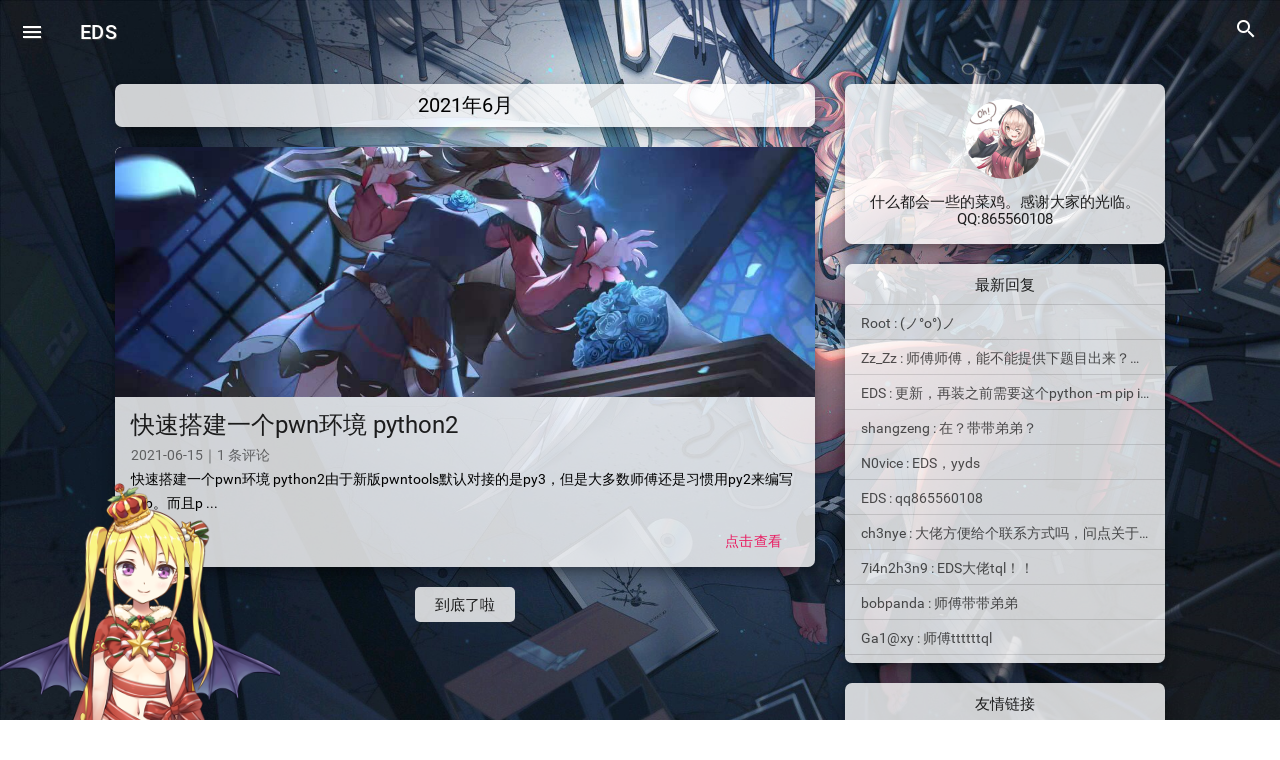

--- FILE ---
content_type: text/html; charset=UTF-8
request_url: http://www.ericdshen.com/index.php/2021/06/
body_size: 3728
content:
<html>
<head>
  <meta charset="UTF-8">
  <meta http-equiv="Content-Type" content="text/html; charset=utf-8" />
  <meta name="viewport" content="width=device-width, initial-scale=1.0,maximum-scale=1.0, user-scalable=no">
  <title>2021年6月 - EDS</title>
  <link rel="shortcut icon" href="http://www.ericdshen.com/usr/themes/Cuckoo/assets/images/favicon.ico" /> 
  <link rel="stylesheet" href="http://www.ericdshen.com/usr/themes/Cuckoo/assets/css/mdui.min.css">
  <link rel="stylesheet" href="http://www.ericdshen.com/usr/themes/Cuckoo/assets/css/iconfont.min.css">
  <link rel="stylesheet" href="http://www.ericdshen.com/usr/themes/Cuckoo/assets/css/tocbot.min.css">
  <link rel="stylesheet" href="http://www.ericdshen.com/usr/themes/Cuckoo/assets/css/cuckoo.min.css">
  <link rel="stylesheet" href="http://www.ericdshen.com/usr/themes/Cuckoo/assets/css/nprogress.min.css">
  <link rel="stylesheet" href="http://www.ericdshen.com/usr/themes/Cuckoo/assets/css/atom-one-dark.min.css">
  <link rel="stylesheet" type="text/css" href="/assets/waifu.css"/>
  <script src="/assets/jquery.min.3.2.1.js"></script>
  <script src="http://www.ericdshen.com/usr/themes/Cuckoo/assets/js/nprogress.min.js"></script>
  <script src="http://www.ericdshen.com/usr/themes/Cuckoo/assets/js/tocbot.min.js"></script>
  <meta name="description" content="EDS blog" />
<meta name="keywords" content="typecho,php,blog,EDS,ericdshen" />
<meta name="generator" content="Typecho 1.1/17.10.30" />
<meta name="template" content="Cuckoo" />
<link rel="pingback" href="http://www.ericdshen.com/index.php/action/xmlrpc" />
<link rel="EditURI" type="application/rsd+xml" title="RSD" href="http://www.ericdshen.com/index.php/action/xmlrpc?rsd" />
<link rel="wlwmanifest" type="application/wlwmanifest+xml" href="http://www.ericdshen.com/index.php/action/xmlrpc?wlw" />
<link rel="alternate" type="application/rss+xml" title="2021年6月 &raquo; EDS &raquo; RSS 2.0" href="http://www.ericdshen.com/index.php/feed/2021/06/" />
<link rel="alternate" type="application/rdf+xml" title="2021年6月 &raquo; EDS &raquo; RSS 1.0" href="http://www.ericdshen.com/index.php/feed/rss/2021/06/" />
<link rel="alternate" type="application/atom+xml" title="2021年6月 &raquo; EDS &raquo; ATOM 1.0" href="http://www.ericdshen.com/index.php/feed/atom/2021/06/" />
<style>.comment-textarea{background-image: url("http://www.ericdshen.com/usr/themes/Cuckoo/assets/images/qh.png");}
  .page-img{background-image: url("http://www.ericdshen.com/usr/themes/Cuckoo/assets/images/loading.gif");}
  .article-pic{background-image: url("http://www.ericdshen.com/usr/themes/Cuckoo/assets/images/loading.gif");}</style><style>.body{background-image: url("http://www.ericdshen.com/usr/themes/Cuckoo/assets/images/bg.png");}</style></head>

<body class="mdui-theme-primary-blue mdui-theme-accent-blue body mdui-appbar-with-toolbar" id="body">
  <div class="mdui-appbar mdui-shadow-0 mdui-appbar-fixed mdui-appbar-scroll-hide">
    <div class="mdui-toolbar">
      <a class="mdui-btn mdui-btn-icon" mdui-drawer="{target: '#menu', swipe: 'true', overlay: 'false'}">
        <i class="mdui-icon material-icons">menu</i>
      </a>
      <a href="http://www.ericdshen.com/" class="mdui-typo-title">EDS</a>
      <div class="mdui-toolbar-spacer"></div>
      <div class="mdui-textfield mdui-textfield-expandable mdui-float-right">
        <button class="mdui-textfield-icon mdui-btn mdui-btn-icon"><i class="mdui-icon material-icons">search</i></button>
        <form id="search" method="post" action="http://www.ericdshen.com/" role="search">
          <input class="mdui-textfield-input" type="text" id="s" name="s" placeholder="搜索一下" />
          <button type="submit" style="display:none;">搜索</button>
        </form>
        <button class="mdui-textfield-close mdui-btn mdui-btn-icon"><i class="mdui-icon material-icons">close</i></button>
      </div>
    </div>
  </div>
  <div class="mdui-drawer mdui-drawer-close mdui-color-white mdui-drawer-full-height" id="menu">
    <div class="drawer-img"><img class="mdui-img-circle" src="http://www.ericdshen.com/usr/themes/Cuckoo/assets/images/head.png" /></div>
    <div class="drawer-contact">
          </div>
        
    
    <div class="mdui-divider"></div>
    <ul class="mdui-list" mdui-collapse="{accordion: true}">
      <a href="/index.php">
        <li class="mdui-list-item mdui-ripple"><i class="mdui-list-item-icon mdui-icon material-icons">home</i>
          <div class="mdui-list-item-content">首页</div>
        </li>
      </a>
      <li class="mdui-collapse-item">
           <div class="mdui-collapse-item-header mdui-list-item mdui-ripple">
            <i class="mdui-icon material-icons mdui-list-item-icon">view_list</i>
            <div class="mdui-list-item-content">分类</div>
            <i class="mdui-icon material-icons mdui-list-item-icon mdui-collapse-item-arrow">keyboard_arrow_down</i>
           </div>
           <ul class="mdui-collapse-item-body mdui-list mdui-list-dense"><a href="http://www.ericdshen.com/index.php/category/default/" class="mdui-list-item mdui-ripple" mdui-drawer-close><div class="mdui-list-item-content">默认分类</div><div class="drawer-item">7</div></a><a href="http://www.ericdshen.com/index.php/category/misc/" class="mdui-list-item mdui-ripple" mdui-drawer-close><div class="mdui-list-item-content">misc</div><div class="drawer-item">1</div></a><a href="http://www.ericdshen.com/index.php/category/pwn/" class="mdui-list-item mdui-ripple" mdui-drawer-close><div class="mdui-list-item-content">pwn</div><div class="drawer-item">18</div></a><a href="http://www.ericdshen.com/index.php/category/crypto/" class="mdui-list-item mdui-ripple" mdui-drawer-close><div class="mdui-list-item-content">crypto</div><div class="drawer-item">1</div></a></ul>
          </li><li class="mdui-collapse-item">
          <div class="mdui-collapse-item-header mdui-list-item mdui-ripple">
            <i class="mdui-icon material-icons mdui-list-item-icon">access_time</i>
            <div class="mdui-list-item-content">归档</div>
            <i class="mdui-icon material-icons mdui-list-item-icon mdui-collapse-item-arrow">keyboard_arrow_down</i>
          </div>
          <ul class="mdui-collapse-item-body mdui-list mdui-list-dense"><a href="http://www.ericdshen.com/index.php/2025/06/" class="mdui-list-item mdui-ripple" mdui-drawer-close><div class="mdui-list-item-content">2025 年 06 月</div><div class="drawer-item">1</div></a><a href="http://www.ericdshen.com/index.php/2024/11/" class="mdui-list-item mdui-ripple" mdui-drawer-close><div class="mdui-list-item-content">2024 年 11 月</div><div class="drawer-item">1</div></a><a href="http://www.ericdshen.com/index.php/2024/10/" class="mdui-list-item mdui-ripple" mdui-drawer-close><div class="mdui-list-item-content">2024 年 10 月</div><div class="drawer-item">2</div></a><a href="http://www.ericdshen.com/index.php/2024/08/" class="mdui-list-item mdui-ripple" mdui-drawer-close><div class="mdui-list-item-content">2024 年 08 月</div><div class="drawer-item">1</div></a><a href="http://www.ericdshen.com/index.php/2021/12/" class="mdui-list-item mdui-ripple" mdui-drawer-close><div class="mdui-list-item-content">2021 年 12 月</div><div class="drawer-item">1</div></a><a href="http://www.ericdshen.com/index.php/2021/09/" class="mdui-list-item mdui-ripple" mdui-drawer-close><div class="mdui-list-item-content">2021 年 09 月</div><div class="drawer-item">2</div></a><a href="http://www.ericdshen.com/index.php/2021/06/" class="mdui-list-item mdui-ripple" mdui-drawer-close><div class="mdui-list-item-content">2021 年 06 月</div><div class="drawer-item">1</div></a><a href="http://www.ericdshen.com/index.php/2020/12/" class="mdui-list-item mdui-ripple" mdui-drawer-close><div class="mdui-list-item-content">2020 年 12 月</div><div class="drawer-item">2</div></a><a href="http://www.ericdshen.com/index.php/2020/11/" class="mdui-list-item mdui-ripple" mdui-drawer-close><div class="mdui-list-item-content">2020 年 11 月</div><div class="drawer-item">3</div></a><a href="http://www.ericdshen.com/index.php/2020/10/" class="mdui-list-item mdui-ripple" mdui-drawer-close><div class="mdui-list-item-content">2020 年 10 月</div><div class="drawer-item">1</div></a><a href="http://www.ericdshen.com/index.php/2020/05/" class="mdui-list-item mdui-ripple" mdui-drawer-close><div class="mdui-list-item-content">2020 年 05 月</div><div class="drawer-item">1</div></a><a href="http://www.ericdshen.com/index.php/2020/04/" class="mdui-list-item mdui-ripple" mdui-drawer-close><div class="mdui-list-item-content">2020 年 04 月</div><div class="drawer-item">5</div></a><a href="http://www.ericdshen.com/index.php/2020/03/" class="mdui-list-item mdui-ripple" mdui-drawer-close><div class="mdui-list-item-content">2020 年 03 月</div><div class="drawer-item">6</div></a></ul></li><li class="mdui-collapse-item">
         <div class="mdui-collapse-item-header mdui-list-item mdui-ripple">
          <i class="mdui-icon material-icons mdui-list-item-icon">view_carousel</i>
          <div class="mdui-list-item-content">页面</div>
          <i class="mdui-icon material-icons mdui-list-item-icon mdui-collapse-item-arrow">keyboard_arrow_down</i>
         </div>
         <ul class="mdui-collapse-item-body mdui-list mdui-list-dense"><a class="mdui-list-item mdui-ripple" href="http://www.ericdshen.com/index.php/start-page.html" mdui-drawer-close>关于</a></ul></li><div class="mdui-divider"></div><a href="http://www.ericdshen.com/index.php/feed/" target="_blank" class="mdui-list-item mdui-ripple" mdui-drawer-close>
         <i class="mdui-icon material-icons mdui-list-item-icon">rss_feed</i>
         <div class="mdui-list-item-content">RSS订阅</div>
        </a>    </ul>
  </div><div class="container">
  <div class="right">
  <div class="sidebar-info mdui-shadow-10">
    <div class="sidebar-info-img">
      <img class="mdui-img-circle" style="width: 80px;" src="http://www.ericdshen.com/usr/themes/Cuckoo/assets/images/head.png" />
    </div>
    <div class="sidebar-info-body">
      <p>什么都会一些的菜鸡。感谢大家的光临。QQ:865560108</p>    </div>
  </div>
    <div class="sidebar-info mdui-shadow-10">
    <ul class="mdui-list">
      <div class="sidebar-reply-title">最新回复</div>
      <li class="mdui-divider mdui-m-y-0"></li>
                    <a href="http://www.ericdshen.com/index.php/archives/31/#comment-907">
          <li class="mdui-list-item mdui-ripple sidebar-reply-list">
            <div class="sidebar-reply-text">Root : (ノ°ο°)ノ</div>
          </li>
          <li class="mdui-divider"></li>
        </a>
              <a href="http://www.ericdshen.com/index.php/archives/16/#comment-754">
          <li class="mdui-list-item mdui-ripple sidebar-reply-list">
            <div class="sidebar-reply-text">Zz_Zz : 师傅师傅，能不能提供下题目出来？想学习 :qwq5:  :qwq5:  :qwq5:</div>
          </li>
          <li class="mdui-divider"></li>
        </a>
              <a href="http://www.ericdshen.com/index.php/archives/22/#comment-146">
          <li class="mdui-list-item mdui-ripple sidebar-reply-list">
            <div class="sidebar-reply-text">EDS : 更新，再装之前需要这个python -m pip install capstone</div>
          </li>
          <li class="mdui-divider"></li>
        </a>
              <a href="http://www.ericdshen.com/index.php/start-page.html#comment-39">
          <li class="mdui-list-item mdui-ripple sidebar-reply-list">
            <div class="sidebar-reply-text">shangzeng : 在？带带弟弟？</div>
          </li>
          <li class="mdui-divider"></li>
        </a>
              <a href="http://www.ericdshen.com/index.php/start-page.html#comment-16">
          <li class="mdui-list-item mdui-ripple sidebar-reply-list">
            <div class="sidebar-reply-text">N0vice : EDS，yyds</div>
          </li>
          <li class="mdui-divider"></li>
        </a>
              <a href="http://www.ericdshen.com/index.php/start-page.html#comment-15">
          <li class="mdui-list-item mdui-ripple sidebar-reply-list">
            <div class="sidebar-reply-text">EDS : qq865560108</div>
          </li>
          <li class="mdui-divider"></li>
        </a>
              <a href="http://www.ericdshen.com/index.php/start-page.html#comment-14">
          <li class="mdui-list-item mdui-ripple sidebar-reply-list">
            <div class="sidebar-reply-text">ch3nye : 大佬方便给个联系方式吗，问点关于pwntools的问题</div>
          </li>
          <li class="mdui-divider"></li>
        </a>
              <a href="http://www.ericdshen.com/index.php/archives/1/#comment-13">
          <li class="mdui-list-item mdui-ripple sidebar-reply-list">
            <div class="sidebar-reply-text">7i4n2h3n9 : EDS大佬tql！！</div>
          </li>
          <li class="mdui-divider"></li>
        </a>
              <a href="http://www.ericdshen.com/index.php/archives/1/#comment-12">
          <li class="mdui-list-item mdui-ripple sidebar-reply-list">
            <div class="sidebar-reply-text">bobpanda : 师傅带带弟弟</div>
          </li>
          <li class="mdui-divider"></li>
        </a>
              <a href="http://www.ericdshen.com/index.php/archives/1/#comment-10">
          <li class="mdui-list-item mdui-ripple sidebar-reply-list">
            <div class="sidebar-reply-text">Ga1@xy : 师傅ttttttql</div>
          </li>
          <li class="mdui-divider"></li>
        </a>
          </ul>
  </div>
    <div class="sidebar-info mdui-shadow-10">
    <ul class="mdui-list">
      <div class="sidebar-reply-title">友情链接</div>
      <li class="mdui-divider mdui-m-y-0"></li>
      <div class='mdui-row-xs-2'>
        
        <div class='mdui-col'>
        <a href='https://shawroot.cc/'>
         <li class='mdui-list-item mdui-ripple sidebar-reply-list'>
            <div class='sidebar-reply-text'>Root.</div>
          </li>    
        </a>
        </div>
        
        <div class='mdui-col'>
        <a href='http://www.fzwjscj.xyz'>
         <li class='mdui-list-item mdui-ripple sidebar-reply-list'>
            <div class='sidebar-reply-text'>fzwjscj</div>
          </li>    
        </a>
        </div>
        
        <div class='mdui-col'>
        <a href='https://n0vice21.github.io/'>
         <li class='mdui-list-item mdui-ripple sidebar-reply-list'>
            <div class='sidebar-reply-text'>N0vice</div>
          </li>    
        </a>
        </div>
        
        <div class='mdui-col'>
        <a href='https://blog.csdn.net/blue_fantasy'>
         <li class='mdui-list-item mdui-ripple sidebar-reply-list'>
            <div class='sidebar-reply-text'>purplet</div>
          </li>    
        </a>
        </div>
        
        <div class='mdui-col'>
        <a href='https://blog.xiafeng2333.top'>
         <li class='mdui-list-item mdui-ripple sidebar-reply-list'>
            <div class='sidebar-reply-text'>夏风</div>
          </li>    
        </a>
        </div>
        
        <div class='mdui-col'>
        <a href='http://www.ga1axy.top/'>
         <li class='mdui-list-item mdui-ripple sidebar-reply-list'>
            <div class='sidebar-reply-text'>Ga1@xy</div>
          </li>    
        </a>
        </div>
        
        <div class='mdui-col'>
        <a href='https://shangzeng.club/'>
         <li class='mdui-list-item mdui-ripple sidebar-reply-list'>
            <div class='sidebar-reply-text'>熵增</div>
          </li>    
        </a>
        </div>
        
        <div class='mdui-col'>
        <a href='https://cloud.tencent.com/developer/user/7648136/articles'>
         <li class='mdui-list-item mdui-ripple sidebar-reply-list'>
            <div class='sidebar-reply-text'>7i4n2h3n9</div>
          </li>    
        </a>
        </div>
        
        <div class='mdui-col'>
        <a href='https://tieba.baidu.com/f?kw=%F4%EB%C4%CB%D5%FD&fr=ala0&tpl=5'>
         <li class='mdui-list-item mdui-ripple sidebar-reply-list'>
            <div class='sidebar-reply-text'>骑奶怪吧</div>
          </li>    
        </a>
        </div>
        
        <div class='mdui-col'>
        <a href='http://blog.dizzyk.top/'>
         <li class='mdui-list-item mdui-ripple sidebar-reply-list'>
            <div class='sidebar-reply-text'>dizzyk</div>
          </li>    
        </a>
        </div>
        
        <div class='mdui-col'>
        <a href='http://1p0ch.cn'>
         <li class='mdui-list-item mdui-ripple sidebar-reply-list'>
            <div class='sidebar-reply-text'>1p0ch</div>
          </li>    
        </a>
        </div>
        
        <div class='mdui-col'>
        <a href='http://limu.ltd/'>
         <li class='mdui-list-item mdui-ripple sidebar-reply-list'>
            <div class='sidebar-reply-text'>limu</div>
          </li>    
        </a>
        </div>
        
        <div class='mdui-col'>
        <a href='https://www.cnblogs.com/Retr0/'>
         <li class='mdui-list-item mdui-ripple sidebar-reply-list'>
            <div class='sidebar-reply-text'>Retr_0</div>
          </li>    
        </a>
        </div>
        
        <div class='mdui-col'>
        <a href='http://snowywar.top/'>
         <li class='mdui-list-item mdui-ripple sidebar-reply-list'>
            <div class='sidebar-reply-text'>魔法少女雪殇</div>
          </li>    
        </a>
        </div>
        
        <div class='mdui-col'>
        <a href='https://blog.csdn.net/amherstieae'>
         <li class='mdui-list-item mdui-ripple sidebar-reply-list'>
            <div class='sidebar-reply-text'>β-AS</div>
          </li>    
        </a>
        </div>
        
        <div class='mdui-col'>
        <a href='http://w22.xyz'>
         <li class='mdui-list-item mdui-ripple sidebar-reply-list'>
            <div class='sidebar-reply-text'>w22</div>
          </li>    
        </a>
        </div>
              </div>
    </ul>
  </div>
    </div>    <div class="left">
      <div class="mdui-card page-card mdui-shadow-10">
        <div class="archive-title">
          <span>2021年6月</span>
        </div>
      </div>
                <div class="mdui-card page-card mdui-shadow-10 page">
            <div class="mdui-card-media page-img">
              <div class="page-img" data-original="http://www.ericdshen.com/images/8.jpg"></div>
            </div>
            <div class="mdui-card-primary page-primary">
              <div class="mdui-card-primary-title"><a href="http://www.ericdshen.com/index.php/archives/22/">快速搭建一个pwn环境 python2</a></div>
              <div class="mdui-card-primary-subtitle">2021-06-15｜1 条评论</div>
            </div>
            <div class="mdui-card-content page-content">快速搭建一个pwn环境 python2由于新版pwntools默认对接的是py3，但是大多数师傅还是习惯用py2来编写exp。而且p ...</div>
            <div class="mdui-card-actions">
              <a href="http://www.ericdshen.com/index.php/archives/22/"><button class="mdui-btn mdui-float-right">
                  <font color="#E91E63">点击查看</font>
                </button></a>
            </div>
          </div>
              <div class="changePage">
              </div>
    </div>
  </div>
<button class="mdui-fab mdui-fab-fixed mdui-ripple top mdui-color-theme-accent"><i class="mdui-icon material-icons">arrow_upward</i></button>
<div class="waifu">
    <div class="waifu-tips"></div>
    <canvas id="live2d" width="280" height="250" class="live2d"></canvas>
    <div class="waifu-tool">
        <span class="fui-home"></span>
        <span class="fui-chat"></span>
        <span class="fui-eye"></span>
        <span class="fui-user"></span>
        <span class="fui-photo"></span>
        <span class="fui-info-circle"></span>
        <span class="fui-cross"></span>
    </div>
</div>
<script src="/assets/waifu-tips.js"></script>
<script src="/assets/live2d.js"></script>
<script type="text/javascript">initModel("/assets/")</script>
<footer class="footer">
  <center><p>&copy; 2026 <a href="http://www.ericdshen.com/">EDS</a>｜<a href="//www.beian.miit.gov.cn">吉ICP备18006803号-1</a><br><br>Theme <a href="">Cuckoo</a> by <a href="https://dwd.moe/">Bhao</a>｜Powered By <a href="http://www.typecho.org">Typecho</a></p></center>
</footer>
<script src="http://www.ericdshen.com/usr/themes/Cuckoo/assets/js/mdui.min.js"></script>
<script src="http://www.ericdshen.com/usr/themes/Cuckoo/assets/js/jquery.min.js"></script>
<script src="http://www.ericdshen.com/usr/themes/Cuckoo/assets/js/jquery.pjax.min.js"></script>
<script src="http://www.ericdshen.com/usr/themes/Cuckoo/assets/js/jquery.ias.min.js"></script>
<script src="http://www.ericdshen.com/usr/themes/Cuckoo/assets/js/jquery.lazyload.min.js"></script>
<script src="http://www.ericdshen.com/usr/themes/Cuckoo/assets/js/highlight.min.js"></script>
<script src="http://www.ericdshen.com/usr/themes/Cuckoo/assets/js/cuckoo.min.js"></script>
</body>
</html>

--- FILE ---
content_type: text/css
request_url: http://www.ericdshen.com/usr/themes/Cuckoo/assets/css/mdui.min.css
body_size: 30582
content:
/*!
 * mdui v0.4.2 (https://mdui.org)
 * Copyright 2016-2018 zdhxiong
 * Licensed under MIT
 */.mdui-theme-primary-amber .mdui-color-theme{color:rgba(0,0,0,.87)!important;background-color:#ffc107!important}.mdui-theme-primary-amber .mdui-color-theme-50{color:rgba(0,0,0,.87)!important;background-color:#fff8e1!important}.mdui-theme-primary-amber .mdui-color-theme-100{color:rgba(0,0,0,.87)!important;background-color:#ffecb3!important}.mdui-theme-primary-amber .mdui-color-theme-200{color:rgba(0,0,0,.87)!important;background-color:#ffe082!important}.mdui-theme-primary-amber .mdui-color-theme-300{color:rgba(0,0,0,.87)!important;background-color:#ffd54f!important}.mdui-theme-primary-amber .mdui-color-theme-400{color:rgba(0,0,0,.87)!important;background-color:#ffca28!important}.mdui-theme-primary-amber .mdui-color-theme-500{color:rgba(0,0,0,.87)!important;background-color:#ffc107!important}.mdui-theme-primary-amber .mdui-color-theme-600{color:rgba(0,0,0,.87)!important;background-color:#ffb300!important}.mdui-theme-primary-amber .mdui-color-theme-700{color:rgba(0,0,0,.87)!important;background-color:#ffa000!important}.mdui-theme-primary-amber .mdui-color-theme-800{color:rgba(0,0,0,.87)!important;background-color:#ff8f00!important}.mdui-theme-primary-amber .mdui-color-theme-900{color:rgba(0,0,0,.87)!important;background-color:#ff6f00!important}.mdui-theme-primary-blue .mdui-color-theme{color:rgba(0,0,0,.87)!important;background-color:#2196f3!important}.mdui-theme-primary-blue .mdui-color-theme-50{color:rgba(0,0,0,.87)!important;background-color:#e3f2fd!important}.mdui-theme-primary-blue .mdui-color-theme-100{color:rgba(0,0,0,.87)!important;background-color:#bbdefb!important}.mdui-theme-primary-blue .mdui-color-theme-200{color:rgba(0,0,0,.87)!important;background-color:#90caf9!important}.mdui-theme-primary-blue .mdui-color-theme-300{color:rgba(0,0,0,.87)!important;background-color:#64b5f6!important}.mdui-theme-primary-blue .mdui-color-theme-400{color:rgba(0,0,0,.87)!important;background-color:#42a5f5!important}.mdui-theme-primary-blue .mdui-color-theme-500{color:rgba(0,0,0,.87)!important;background-color:#2196f3!important}.mdui-theme-primary-blue .mdui-color-theme-600{color:#fff!important;background-color:#1e88e5!important}.mdui-theme-primary-blue .mdui-color-theme-700{color:#fff!important;background-color:#1976d2!important}.mdui-theme-primary-blue .mdui-color-theme-800{color:#fff!important;background-color:#1565c0!important}.mdui-theme-primary-blue .mdui-color-theme-900{color:#fff!important;background-color:#0d47a1!important}.mdui-theme-primary-blue-grey .mdui-color-theme{color:#fff!important;background-color:#607d8b!important}.mdui-theme-primary-blue-grey .mdui-color-theme-50{color:rgba(0,0,0,.87)!important;background-color:#eceff1!important}.mdui-theme-primary-blue-grey .mdui-color-theme-100{color:rgba(0,0,0,.87)!important;background-color:#cfd8dc!important}.mdui-theme-primary-blue-grey .mdui-color-theme-200{color:rgba(0,0,0,.87)!important;background-color:#b0bec5!important}.mdui-theme-primary-blue-grey .mdui-color-theme-300{color:rgba(0,0,0,.87)!important;background-color:#90a4ae!important}.mdui-theme-primary-blue-grey .mdui-color-theme-400{color:#fff!important;background-color:#78909c!important}.mdui-theme-primary-blue-grey .mdui-color-theme-500{color:#fff!important;background-color:#607d8b!important}.mdui-theme-primary-blue-grey .mdui-color-theme-600{color:#fff!important;background-color:#546e7a!important}.mdui-theme-primary-blue-grey .mdui-color-theme-700{color:#fff!important;background-color:#455a64!important}.mdui-theme-primary-blue-grey .mdui-color-theme-800{color:#fff!important;background-color:#37474f!important}.mdui-theme-primary-blue-grey .mdui-color-theme-900{color:#fff!important;background-color:#263238!important}.mdui-theme-primary-brown .mdui-color-theme{color:#fff!important;background-color:#795548!important}.mdui-theme-primary-brown .mdui-color-theme-50{color:rgba(0,0,0,.87)!important;background-color:#efebe9!important}.mdui-theme-primary-brown .mdui-color-theme-100{color:rgba(0,0,0,.87)!important;background-color:#d7ccc8!important}.mdui-theme-primary-brown .mdui-color-theme-200{color:rgba(0,0,0,.87)!important;background-color:#bcaaa4!important}.mdui-theme-primary-brown .mdui-color-theme-300{color:#fff!important;background-color:#a1887f!important}.mdui-theme-primary-brown .mdui-color-theme-400{color:#fff!important;background-color:#8d6e63!important}.mdui-theme-primary-brown .mdui-color-theme-500{color:#fff!important;background-color:#795548!important}.mdui-theme-primary-brown .mdui-color-theme-600{color:#fff!important;background-color:#6d4c41!important}.mdui-theme-primary-brown .mdui-color-theme-700{color:#fff!important;background-color:#5d4037!important}.mdui-theme-primary-brown .mdui-color-theme-800{color:#fff!important;background-color:#4e342e!important}.mdui-theme-primary-brown .mdui-color-theme-900{color:#fff!important;background-color:#3e2723!important}.mdui-theme-primary-cyan .mdui-color-theme{color:rgba(0,0,0,.87)!important;background-color:#00bcd4!important}.mdui-theme-primary-cyan .mdui-color-theme-50{color:rgba(0,0,0,.87)!important;background-color:#e0f7fa!important}.mdui-theme-primary-cyan .mdui-color-theme-100{color:rgba(0,0,0,.87)!important;background-color:#b2ebf2!important}.mdui-theme-primary-cyan .mdui-color-theme-200{color:rgba(0,0,0,.87)!important;background-color:#80deea!important}.mdui-theme-primary-cyan .mdui-color-theme-300{color:rgba(0,0,0,.87)!important;background-color:#4dd0e1!important}.mdui-theme-primary-cyan .mdui-color-theme-400{color:rgba(0,0,0,.87)!important;background-color:#26c6da!important}.mdui-theme-primary-cyan .mdui-color-theme-500{color:rgba(0,0,0,.87)!important;background-color:#00bcd4!important}.mdui-theme-primary-cyan .mdui-color-theme-600{color:rgba(0,0,0,.87)!important;background-color:#00acc1!important}.mdui-theme-primary-cyan .mdui-color-theme-700{color:#fff!important;background-color:#0097a7!important}.mdui-theme-primary-cyan .mdui-color-theme-800{color:#fff!important;background-color:#00838f!important}.mdui-theme-primary-cyan .mdui-color-theme-900{color:#fff!important;background-color:#006064!important}.mdui-theme-primary-deep-orange .mdui-color-theme{color:rgba(0,0,0,.87)!important;background-color:#ff5722!important}.mdui-theme-primary-deep-orange .mdui-color-theme-50{color:rgba(0,0,0,.87)!important;background-color:#fbe9e7!important}.mdui-theme-primary-deep-orange .mdui-color-theme-100{color:rgba(0,0,0,.87)!important;background-color:#ffccbc!important}.mdui-theme-primary-deep-orange .mdui-color-theme-200{color:rgba(0,0,0,.87)!important;background-color:#ffab91!important}.mdui-theme-primary-deep-orange .mdui-color-theme-300{color:rgba(0,0,0,.87)!important;background-color:#ff8a65!important}.mdui-theme-primary-deep-orange .mdui-color-theme-400{color:rgba(0,0,0,.87)!important;background-color:#ff7043!important}.mdui-theme-primary-deep-orange .mdui-color-theme-500{color:rgba(0,0,0,.87)!important;background-color:#ff5722!important}.mdui-theme-primary-deep-orange .mdui-color-theme-600{color:#fff!important;background-color:#f4511e!important}.mdui-theme-primary-deep-orange .mdui-color-theme-700{color:#fff!important;background-color:#e64a19!important}.mdui-theme-primary-deep-orange .mdui-color-theme-800{color:#fff!important;background-color:#d84315!important}.mdui-theme-primary-deep-orange .mdui-color-theme-900{color:#fff!important;background-color:#bf360c!important}.mdui-theme-primary-deep-purple .mdui-color-theme{color:#fff!important;background-color:#673ab7!important}.mdui-theme-primary-deep-purple .mdui-color-theme-50{color:rgba(0,0,0,.87)!important;background-color:#ede7f6!important}.mdui-theme-primary-deep-purple .mdui-color-theme-100{color:rgba(0,0,0,.87)!important;background-color:#d1c4e9!important}.mdui-theme-primary-deep-purple .mdui-color-theme-200{color:rgba(0,0,0,.87)!important;background-color:#b39ddb!important}.mdui-theme-primary-deep-purple .mdui-color-theme-300{color:#fff!important;background-color:#9575cd!important}.mdui-theme-primary-deep-purple .mdui-color-theme-400{color:#fff!important;background-color:#7e57c2!important}.mdui-theme-primary-deep-purple .mdui-color-theme-500{color:#fff!important;background-color:#673ab7!important}.mdui-theme-primary-deep-purple .mdui-color-theme-600{color:#fff!important;background-color:#5e35b1!important}.mdui-theme-primary-deep-purple .mdui-color-theme-700{color:#fff!important;background-color:#512da8!important}.mdui-theme-primary-deep-purple .mdui-color-theme-800{color:#fff!important;background-color:#4527a0!important}.mdui-theme-primary-deep-purple .mdui-color-theme-900{color:#fff!important;background-color:#311b92!important}.mdui-theme-primary-green .mdui-color-theme{color:rgba(0,0,0,.87)!important;background-color:#4caf50!important}.mdui-theme-primary-green .mdui-color-theme-50{color:rgba(0,0,0,.87)!important;background-color:#e8f5e9!important}.mdui-theme-primary-green .mdui-color-theme-100{color:rgba(0,0,0,.87)!important;background-color:#c8e6c9!important}.mdui-theme-primary-green .mdui-color-theme-200{color:rgba(0,0,0,.87)!important;background-color:#a5d6a7!important}.mdui-theme-primary-green .mdui-color-theme-300{color:rgba(0,0,0,.87)!important;background-color:#81c784!important}.mdui-theme-primary-green .mdui-color-theme-400{color:rgba(0,0,0,.87)!important;background-color:#66bb6a!important}.mdui-theme-primary-green .mdui-color-theme-500{color:rgba(0,0,0,.87)!important;background-color:#4caf50!important}.mdui-theme-primary-green .mdui-color-theme-600{color:#fff!important;background-color:#43a047!important}.mdui-theme-primary-green .mdui-color-theme-700{color:#fff!important;background-color:#388e3c!important}.mdui-theme-primary-green .mdui-color-theme-800{color:#fff!important;background-color:#2e7d32!important}.mdui-theme-primary-green .mdui-color-theme-900{color:#fff!important;background-color:#1b5e20!important}.mdui-theme-primary-grey .mdui-color-theme{color:rgba(0,0,0,.87)!important;background-color:#9e9e9e!important}.mdui-theme-primary-grey .mdui-color-theme-50{color:rgba(0,0,0,.87)!important;background-color:#fafafa!important}.mdui-theme-primary-grey .mdui-color-theme-100{color:rgba(0,0,0,.87)!important;background-color:#f5f5f5!important}.mdui-theme-primary-grey .mdui-color-theme-200{color:rgba(0,0,0,.87)!important;background-color:#eee!important}.mdui-theme-primary-grey .mdui-color-theme-300{color:rgba(0,0,0,.87)!important;background-color:#e0e0e0!important}.mdui-theme-primary-grey .mdui-color-theme-400{color:rgba(0,0,0,.87)!important;background-color:#bdbdbd!important}.mdui-theme-primary-grey .mdui-color-theme-500{color:rgba(0,0,0,.87)!important;background-color:#9e9e9e!important}.mdui-theme-primary-grey .mdui-color-theme-600{color:#fff!important;background-color:#757575!important}.mdui-theme-primary-grey .mdui-color-theme-700{color:#fff!important;background-color:#616161!important}.mdui-theme-primary-grey .mdui-color-theme-800{color:#fff!important;background-color:#424242!important}.mdui-theme-primary-grey .mdui-color-theme-900{color:#fff!important;background-color:#212121!important}.mdui-theme-primary-indigo .mdui-color-theme{color:#fff!important;background-color:#3f51b5!important}.mdui-theme-primary-indigo .mdui-color-theme-50{color:rgba(0,0,0,.87)!important;background-color:#e8eaf6!important}.mdui-theme-primary-indigo .mdui-color-theme-100{color:rgba(0,0,0,.87)!important;background-color:#c5cae9!important}.mdui-theme-primary-indigo .mdui-color-theme-200{color:rgba(0,0,0,.87)!important;background-color:#9fa8da!important}.mdui-theme-primary-indigo .mdui-color-theme-300{color:#fff!important;background-color:#7986cb!important}.mdui-theme-primary-indigo .mdui-color-theme-400{color:#fff!important;background-color:#5c6bc0!important}.mdui-theme-primary-indigo .mdui-color-theme-500{color:#fff!important;background-color:#3f51b5!important}.mdui-theme-primary-indigo .mdui-color-theme-600{color:#fff!important;background-color:#3949ab!important}.mdui-theme-primary-indigo .mdui-color-theme-700{color:#fff!important;background-color:#303f9f!important}.mdui-theme-primary-indigo .mdui-color-theme-800{color:#fff!important;background-color:#283593!important}.mdui-theme-primary-indigo .mdui-color-theme-900{color:#fff!important;background-color:#1a237e!important}.mdui-theme-primary-light-blue .mdui-color-theme{color:rgba(0,0,0,.87)!important;background-color:#03a9f4!important}.mdui-theme-primary-light-blue .mdui-color-theme-50{color:rgba(0,0,0,.87)!important;background-color:#e1f5fe!important}.mdui-theme-primary-light-blue .mdui-color-theme-100{color:rgba(0,0,0,.87)!important;background-color:#b3e5fc!important}.mdui-theme-primary-light-blue .mdui-color-theme-200{color:rgba(0,0,0,.87)!important;background-color:#81d4fa!important}.mdui-theme-primary-light-blue .mdui-color-theme-300{color:rgba(0,0,0,.87)!important;background-color:#4fc3f7!important}.mdui-theme-primary-light-blue .mdui-color-theme-400{color:rgba(0,0,0,.87)!important;background-color:#29b6f6!important}.mdui-theme-primary-light-blue .mdui-color-theme-500{color:rgba(0,0,0,.87)!important;background-color:#03a9f4!important}.mdui-theme-primary-light-blue .mdui-color-theme-600{color:rgba(0,0,0,.87)!important;background-color:#039be5!important}.mdui-theme-primary-light-blue .mdui-color-theme-700{color:#fff!important;background-color:#0288d1!important}.mdui-theme-primary-light-blue .mdui-color-theme-800{color:#fff!important;background-color:#0277bd!important}.mdui-theme-primary-light-blue .mdui-color-theme-900{color:#fff!important;background-color:#01579b!important}.mdui-theme-primary-light-green .mdui-color-theme{color:rgba(0,0,0,.87)!important;background-color:#8bc34a!important}.mdui-theme-primary-light-green .mdui-color-theme-50{color:rgba(0,0,0,.87)!important;background-color:#f1f8e9!important}.mdui-theme-primary-light-green .mdui-color-theme-100{color:rgba(0,0,0,.87)!important;background-color:#dcedc8!important}.mdui-theme-primary-light-green .mdui-color-theme-200{color:rgba(0,0,0,.87)!important;background-color:#c5e1a5!important}.mdui-theme-primary-light-green .mdui-color-theme-300{color:rgba(0,0,0,.87)!important;background-color:#aed581!important}.mdui-theme-primary-light-green .mdui-color-theme-400{color:rgba(0,0,0,.87)!important;background-color:#9ccc65!important}.mdui-theme-primary-light-green .mdui-color-theme-500{color:rgba(0,0,0,.87)!important;background-color:#8bc34a!important}.mdui-theme-primary-light-green .mdui-color-theme-600{color:rgba(0,0,0,.87)!important;background-color:#7cb342!important}.mdui-theme-primary-light-green .mdui-color-theme-700{color:rgba(0,0,0,.87)!important;background-color:#689f38!important}.mdui-theme-primary-light-green .mdui-color-theme-800{color:#fff!important;background-color:#558b2f!important}.mdui-theme-primary-light-green .mdui-color-theme-900{color:#fff!important;background-color:#33691e!important}.mdui-theme-primary-lime .mdui-color-theme{color:rgba(0,0,0,.87)!important;background-color:#cddc39!important}.mdui-theme-primary-lime .mdui-color-theme-50{color:rgba(0,0,0,.87)!important;background-color:#f9fbe7!important}.mdui-theme-primary-lime .mdui-color-theme-100{color:rgba(0,0,0,.87)!important;background-color:#f0f4c3!important}.mdui-theme-primary-lime .mdui-color-theme-200{color:rgba(0,0,0,.87)!important;background-color:#e6ee9c!important}.mdui-theme-primary-lime .mdui-color-theme-300{color:rgba(0,0,0,.87)!important;background-color:#dce775!important}.mdui-theme-primary-lime .mdui-color-theme-400{color:rgba(0,0,0,.87)!important;background-color:#d4e157!important}.mdui-theme-primary-lime .mdui-color-theme-500{color:rgba(0,0,0,.87)!important;background-color:#cddc39!important}.mdui-theme-primary-lime .mdui-color-theme-600{color:rgba(0,0,0,.87)!important;background-color:#c0ca33!important}.mdui-theme-primary-lime .mdui-color-theme-700{color:rgba(0,0,0,.87)!important;background-color:#afb42b!important}.mdui-theme-primary-lime .mdui-color-theme-800{color:rgba(0,0,0,.87)!important;background-color:#9e9d24!important}.mdui-theme-primary-lime .mdui-color-theme-900{color:#fff!important;background-color:#827717!important}.mdui-theme-primary-orange .mdui-color-theme{color:rgba(0,0,0,.87)!important;background-color:#ff9800!important}.mdui-theme-primary-orange .mdui-color-theme-50{color:rgba(0,0,0,.87)!important;background-color:#fff3e0!important}.mdui-theme-primary-orange .mdui-color-theme-100{color:rgba(0,0,0,.87)!important;background-color:#ffe0b2!important}.mdui-theme-primary-orange .mdui-color-theme-200{color:rgba(0,0,0,.87)!important;background-color:#ffcc80!important}.mdui-theme-primary-orange .mdui-color-theme-300{color:rgba(0,0,0,.87)!important;background-color:#ffb74d!important}.mdui-theme-primary-orange .mdui-color-theme-400{color:rgba(0,0,0,.87)!important;background-color:#ffa726!important}.mdui-theme-primary-orange .mdui-color-theme-500{color:rgba(0,0,0,.87)!important;background-color:#ff9800!important}.mdui-theme-primary-orange .mdui-color-theme-600{color:rgba(0,0,0,.87)!important;background-color:#fb8c00!important}.mdui-theme-primary-orange .mdui-color-theme-700{color:rgba(0,0,0,.87)!important;background-color:#f57c00!important}.mdui-theme-primary-orange .mdui-color-theme-800{color:rgba(0,0,0,.87)!important;background-color:#ef6c00!important}.mdui-theme-primary-orange .mdui-color-theme-900{color:#fff!important;background-color:#e65100!important}.mdui-theme-primary-pink .mdui-color-theme{color:#fff!important;background-color:#e91e63!important}.mdui-theme-primary-pink .mdui-color-theme-50{color:rgba(0,0,0,.87)!important;background-color:#fce4ec!important}.mdui-theme-primary-pink .mdui-color-theme-100{color:rgba(0,0,0,.87)!important;background-color:#f8bbd0!important}.mdui-theme-primary-pink .mdui-color-theme-200{color:rgba(0,0,0,.87)!important;background-color:#f48fb1!important}.mdui-theme-primary-pink .mdui-color-theme-300{color:rgba(0,0,0,.87)!important;background-color:#f06292!important}.mdui-theme-primary-pink .mdui-color-theme-400{color:#fff!important;background-color:#ec407a!important}.mdui-theme-primary-pink .mdui-color-theme-500{color:#fff!important;background-color:#e91e63!important}.mdui-theme-primary-pink .mdui-color-theme-600{color:#fff!important;background-color:#d81b60!important}.mdui-theme-primary-pink .mdui-color-theme-700{color:#fff!important;background-color:#c2185b!important}.mdui-theme-primary-pink .mdui-color-theme-800{color:#fff!important;background-color:#ad1457!important}.mdui-theme-primary-pink .mdui-color-theme-900{color:#fff!important;background-color:#880e4f!important}.mdui-theme-primary-purple .mdui-color-theme{color:#fff!important;background-color:#9c27b0!important}.mdui-theme-primary-purple .mdui-color-theme-50{color:rgba(0,0,0,.87)!important;background-color:#f3e5f5!important}.mdui-theme-primary-purple .mdui-color-theme-100{color:rgba(0,0,0,.87)!important;background-color:#e1bee7!important}.mdui-theme-primary-purple .mdui-color-theme-200{color:rgba(0,0,0,.87)!important;background-color:#ce93d8!important}.mdui-theme-primary-purple .mdui-color-theme-300{color:#fff!important;background-color:#ba68c8!important}.mdui-theme-primary-purple .mdui-color-theme-400{color:#fff!important;background-color:#ab47bc!important}.mdui-theme-primary-purple .mdui-color-theme-500{color:#fff!important;background-color:#9c27b0!important}.mdui-theme-primary-purple .mdui-color-theme-600{color:#fff!important;background-color:#8e24aa!important}.mdui-theme-primary-purple .mdui-color-theme-700{color:#fff!important;background-color:#7b1fa2!important}.mdui-theme-primary-purple .mdui-color-theme-800{color:#fff!important;background-color:#6a1b9a!important}.mdui-theme-primary-purple .mdui-color-theme-900{color:#fff!important;background-color:#4a148c!important}.mdui-theme-primary-red .mdui-color-theme{color:#fff!important;background-color:#f44336!important}.mdui-theme-primary-red .mdui-color-theme-50{color:rgba(0,0,0,.87)!important;background-color:#ffebee!important}.mdui-theme-primary-red .mdui-color-theme-100{color:rgba(0,0,0,.87)!important;background-color:#ffcdd2!important}.mdui-theme-primary-red .mdui-color-theme-200{color:rgba(0,0,0,.87)!important;background-color:#ef9a9a!important}.mdui-theme-primary-red .mdui-color-theme-300{color:rgba(0,0,0,.87)!important;background-color:#e57373!important}.mdui-theme-primary-red .mdui-color-theme-400{color:#fff!important;background-color:#ef5350!important}.mdui-theme-primary-red .mdui-color-theme-500{color:#fff!important;background-color:#f44336!important}.mdui-theme-primary-red .mdui-color-theme-600{color:#fff!important;background-color:#e53935!important}.mdui-theme-primary-red .mdui-color-theme-700{color:#fff!important;background-color:#d32f2f!important}.mdui-theme-primary-red .mdui-color-theme-800{color:#fff!important;background-color:#c62828!important}.mdui-theme-primary-red .mdui-color-theme-900{color:#fff!important;background-color:#b71c1c!important}.mdui-theme-primary-teal .mdui-color-theme{color:#fff!important;background-color:#009688!important}.mdui-theme-primary-teal .mdui-color-theme-50{color:rgba(0,0,0,.87)!important;background-color:#e0f2f1!important}.mdui-theme-primary-teal .mdui-color-theme-100{color:rgba(0,0,0,.87)!important;background-color:#b2dfdb!important}.mdui-theme-primary-teal .mdui-color-theme-200{color:rgba(0,0,0,.87)!important;background-color:#80cbc4!important}.mdui-theme-primary-teal .mdui-color-theme-300{color:rgba(0,0,0,.87)!important;background-color:#4db6ac!important}.mdui-theme-primary-teal .mdui-color-theme-400{color:rgba(0,0,0,.87)!important;background-color:#26a69a!important}.mdui-theme-primary-teal .mdui-color-theme-500{color:#fff!important;background-color:#009688!important}.mdui-theme-primary-teal .mdui-color-theme-600{color:#fff!important;background-color:#00897b!important}.mdui-theme-primary-teal .mdui-color-theme-700{color:#fff!important;background-color:#00796b!important}.mdui-theme-primary-teal .mdui-color-theme-800{color:#fff!important;background-color:#00695c!important}.mdui-theme-primary-teal .mdui-color-theme-900{color:#fff!important;background-color:#004d40!important}.mdui-theme-primary-yellow .mdui-color-theme{color:rgba(0,0,0,.87)!important;background-color:#ffeb3b!important}.mdui-theme-primary-yellow .mdui-color-theme-50{color:rgba(0,0,0,.87)!important;background-color:#fffde7!important}.mdui-theme-primary-yellow .mdui-color-theme-100{color:rgba(0,0,0,.87)!important;background-color:#fff9c4!important}.mdui-theme-primary-yellow .mdui-color-theme-200{color:rgba(0,0,0,.87)!important;background-color:#fff59d!important}.mdui-theme-primary-yellow .mdui-color-theme-300{color:rgba(0,0,0,.87)!important;background-color:#fff176!important}.mdui-theme-primary-yellow .mdui-color-theme-400{color:rgba(0,0,0,.87)!important;background-color:#ffee58!important}.mdui-theme-primary-yellow .mdui-color-theme-500{color:rgba(0,0,0,.87)!important;background-color:#ffeb3b!important}.mdui-theme-primary-yellow .mdui-color-theme-600{color:rgba(0,0,0,.87)!important;background-color:#fdd835!important}.mdui-theme-primary-yellow .mdui-color-theme-700{color:rgba(0,0,0,.87)!important;background-color:#fbc02d!important}.mdui-theme-primary-yellow .mdui-color-theme-800{color:rgba(0,0,0,.87)!important;background-color:#f9a825!important}.mdui-theme-primary-yellow .mdui-color-theme-900{color:rgba(0,0,0,.87)!important;background-color:#f57f17!important}.mdui-theme-accent-amber .mdui-color-theme-accent{color:rgba(0,0,0,.87)!important;background-color:#ffd740!important}.mdui-theme-accent-amber .mdui-color-theme-a100{color:rgba(0,0,0,.87)!important;background-color:#ffe57f!important}.mdui-theme-accent-amber .mdui-color-theme-a200{color:rgba(0,0,0,.87)!important;background-color:#ffd740!important}.mdui-theme-accent-amber .mdui-color-theme-a400{color:rgba(0,0,0,.87)!important;background-color:#ffc400!important}.mdui-theme-accent-amber .mdui-color-theme-a700{color:rgba(0,0,0,.87)!important;background-color:#ffab00!important}.mdui-theme-accent-blue .mdui-color-theme-accent{color:#fff!important;background-color:#448aff!important}.mdui-theme-accent-blue .mdui-color-theme-a100{color:rgba(0,0,0,.87)!important;background-color:#82b1ff!important}.mdui-theme-accent-blue .mdui-color-theme-a200{color:#fff!important;background-color:#448aff!important}.mdui-theme-accent-blue .mdui-color-theme-a400{color:#fff!important;background-color:#2979ff!important}.mdui-theme-accent-blue .mdui-color-theme-a700{color:#fff!important;background-color:#2962ff!important}.mdui-theme-accent-cyan .mdui-color-theme-accent{color:rgba(0,0,0,.87)!important;background-color:#18ffff!important}.mdui-theme-accent-cyan .mdui-color-theme-a100{color:rgba(0,0,0,.87)!important;background-color:#84ffff!important}.mdui-theme-accent-cyan .mdui-color-theme-a200{color:rgba(0,0,0,.87)!important;background-color:#18ffff!important}.mdui-theme-accent-cyan .mdui-color-theme-a400{color:rgba(0,0,0,.87)!important;background-color:#00e5ff!important}.mdui-theme-accent-cyan .mdui-color-theme-a700{color:rgba(0,0,0,.87)!important;background-color:#00b8d4!important}.mdui-theme-accent-deep-orange .mdui-color-theme-accent{color:rgba(0,0,0,.87)!important;background-color:#ff6e40!important}.mdui-theme-accent-deep-orange .mdui-color-theme-a100{color:rgba(0,0,0,.87)!important;background-color:#ff9e80!important}.mdui-theme-accent-deep-orange .mdui-color-theme-a200{color:rgba(0,0,0,.87)!important;background-color:#ff6e40!important}.mdui-theme-accent-deep-orange .mdui-color-theme-a400{color:#fff!important;background-color:#ff3d00!important}.mdui-theme-accent-deep-orange .mdui-color-theme-a700{color:#fff!important;background-color:#dd2c00!important}.mdui-theme-accent-deep-purple .mdui-color-theme-accent{color:#fff!important;background-color:#7c4dff!important}.mdui-theme-accent-deep-purple .mdui-color-theme-a100{color:rgba(0,0,0,.87)!important;background-color:#b388ff!important}.mdui-theme-accent-deep-purple .mdui-color-theme-a200{color:#fff!important;background-color:#7c4dff!important}.mdui-theme-accent-deep-purple .mdui-color-theme-a400{color:#fff!important;background-color:#651fff!important}.mdui-theme-accent-deep-purple .mdui-color-theme-a700{color:#fff!important;background-color:#6200ea!important}.mdui-theme-accent-green .mdui-color-theme-accent{color:rgba(0,0,0,.87)!important;background-color:#69f0ae!important}.mdui-theme-accent-green .mdui-color-theme-a100{color:rgba(0,0,0,.87)!important;background-color:#b9f6ca!important}.mdui-theme-accent-green .mdui-color-theme-a200{color:rgba(0,0,0,.87)!important;background-color:#69f0ae!important}.mdui-theme-accent-green .mdui-color-theme-a400{color:rgba(0,0,0,.87)!important;background-color:#00e676!important}.mdui-theme-accent-green .mdui-color-theme-a700{color:rgba(0,0,0,.87)!important;background-color:#00c853!important}.mdui-theme-accent-indigo .mdui-color-theme-accent{color:#fff!important;background-color:#536dfe!important}.mdui-theme-accent-indigo .mdui-color-theme-a100{color:rgba(0,0,0,.87)!important;background-color:#8c9eff!important}.mdui-theme-accent-indigo .mdui-color-theme-a200{color:#fff!important;background-color:#536dfe!important}.mdui-theme-accent-indigo .mdui-color-theme-a400{color:#fff!important;background-color:#3d5afe!important}.mdui-theme-accent-indigo .mdui-color-theme-a700{color:#fff!important;background-color:#304ffe!important}.mdui-theme-accent-light-blue .mdui-color-theme-accent{color:rgba(0,0,0,.87)!important;background-color:#40c4ff!important}.mdui-theme-accent-light-blue .mdui-color-theme-a100{color:rgba(0,0,0,.87)!important;background-color:#80d8ff!important}.mdui-theme-accent-light-blue .mdui-color-theme-a200{color:rgba(0,0,0,.87)!important;background-color:#40c4ff!important}.mdui-theme-accent-light-blue .mdui-color-theme-a400{color:rgba(0,0,0,.87)!important;background-color:#00b0ff!important}.mdui-theme-accent-light-blue .mdui-color-theme-a700{color:#fff!important;background-color:#0091ea!important}.mdui-theme-accent-light-green .mdui-color-theme-accent{color:rgba(0,0,0,.87)!important;background-color:#b2ff59!important}.mdui-theme-accent-light-green .mdui-color-theme-a100{color:rgba(0,0,0,.87)!important;background-color:#ccff90!important}.mdui-theme-accent-light-green .mdui-color-theme-a200{color:rgba(0,0,0,.87)!important;background-color:#b2ff59!important}.mdui-theme-accent-light-green .mdui-color-theme-a400{color:rgba(0,0,0,.87)!important;background-color:#76ff03!important}.mdui-theme-accent-light-green .mdui-color-theme-a700{color:rgba(0,0,0,.87)!important;background-color:#64dd17!important}.mdui-theme-accent-lime .mdui-color-theme-accent{color:rgba(0,0,0,.87)!important;background-color:#eeff41!important}.mdui-theme-accent-lime .mdui-color-theme-a100{color:rgba(0,0,0,.87)!important;background-color:#f4ff81!important}.mdui-theme-accent-lime .mdui-color-theme-a200{color:rgba(0,0,0,.87)!important;background-color:#eeff41!important}.mdui-theme-accent-lime .mdui-color-theme-a400{color:rgba(0,0,0,.87)!important;background-color:#c6ff00!important}.mdui-theme-accent-lime .mdui-color-theme-a700{color:rgba(0,0,0,.87)!important;background-color:#aeea00!important}.mdui-theme-accent-orange .mdui-color-theme-accent{color:rgba(0,0,0,.87)!important;background-color:#ffab40!important}.mdui-theme-accent-orange .mdui-color-theme-a100{color:rgba(0,0,0,.87)!important;background-color:#ffd180!important}.mdui-theme-accent-orange .mdui-color-theme-a200{color:rgba(0,0,0,.87)!important;background-color:#ffab40!important}.mdui-theme-accent-orange .mdui-color-theme-a400{color:rgba(0,0,0,.87)!important;background-color:#ff9100!important}.mdui-theme-accent-orange .mdui-color-theme-a700{color:rgba(0,0,0,.87)!important;background-color:#ff6d00!important}.mdui-theme-accent-pink .mdui-color-theme-accent{color:#fff!important;background-color:#ff4081!important}.mdui-theme-accent-pink .mdui-color-theme-a100{color:rgba(0,0,0,.87)!important;background-color:#ff80ab!important}.mdui-theme-accent-pink .mdui-color-theme-a200{color:#fff!important;background-color:#ff4081!important}.mdui-theme-accent-pink .mdui-color-theme-a400{color:#fff!important;background-color:#f50057!important}.mdui-theme-accent-pink .mdui-color-theme-a700{color:#fff!important;background-color:#c51162!important}.mdui-theme-accent-purple .mdui-color-theme-accent{color:#fff!important;background-color:#e040fb!important}.mdui-theme-accent-purple .mdui-color-theme-a100{color:rgba(0,0,0,.87)!important;background-color:#ea80fc!important}.mdui-theme-accent-purple .mdui-color-theme-a200{color:#fff!important;background-color:#e040fb!important}.mdui-theme-accent-purple .mdui-color-theme-a400{color:#fff!important;background-color:#d500f9!important}.mdui-theme-accent-purple .mdui-color-theme-a700{color:#fff!important;background-color:#a0f!important}.mdui-theme-accent-red .mdui-color-theme-accent{color:#fff!important;background-color:#ff5252!important}.mdui-theme-accent-red .mdui-color-theme-a100{color:rgba(0,0,0,.87)!important;background-color:#ff8a80!important}.mdui-theme-accent-red .mdui-color-theme-a200{color:#fff!important;background-color:#ff5252!important}.mdui-theme-accent-red .mdui-color-theme-a400{color:#fff!important;background-color:#ff1744!important}.mdui-theme-accent-red .mdui-color-theme-a700{color:#fff!important;background-color:#d50000!important}.mdui-theme-accent-teal .mdui-color-theme-accent{color:rgba(0,0,0,.87)!important;background-color:#64ffda!important}.mdui-theme-accent-teal .mdui-color-theme-a100{color:rgba(0,0,0,.87)!important;background-color:#a7ffeb!important}.mdui-theme-accent-teal .mdui-color-theme-a200{color:rgba(0,0,0,.87)!important;background-color:#64ffda!important}.mdui-theme-accent-teal .mdui-color-theme-a400{color:rgba(0,0,0,.87)!important;background-color:#1de9b6!important}.mdui-theme-accent-teal .mdui-color-theme-a700{color:rgba(0,0,0,.87)!important;background-color:#00bfa5!important}.mdui-theme-accent-yellow .mdui-color-theme-accent{color:rgba(0,0,0,.87)!important;background-color:#ff0!important}.mdui-theme-accent-yellow .mdui-color-theme-a100{color:rgba(0,0,0,.87)!important;background-color:#ffff8d!important}.mdui-theme-accent-yellow .mdui-color-theme-a200{color:rgba(0,0,0,.87)!important;background-color:#ff0!important}.mdui-theme-accent-yellow .mdui-color-theme-a400{color:rgba(0,0,0,.87)!important;background-color:#ffea00!important}.mdui-theme-accent-yellow .mdui-color-theme-a700{color:rgba(0,0,0,.87)!important;background-color:#ffd600!important}.mdui-color-amber{color:rgba(0,0,0,.87)!important;background-color:#ffc107!important}.mdui-color-amber-50{color:rgba(0,0,0,.87)!important;background-color:#fff8e1!important}.mdui-color-amber-100{color:rgba(0,0,0,.87)!important;background-color:#ffecb3!important}.mdui-color-amber-200{color:rgba(0,0,0,.87)!important;background-color:#ffe082!important}.mdui-color-amber-300{color:rgba(0,0,0,.87)!important;background-color:#ffd54f!important}.mdui-color-amber-400{color:rgba(0,0,0,.87)!important;background-color:#ffca28!important}.mdui-color-amber-500{color:rgba(0,0,0,.87)!important;background-color:#ffc107!important}.mdui-color-amber-600{color:rgba(0,0,0,.87)!important;background-color:#ffb300!important}.mdui-color-amber-700{color:rgba(0,0,0,.87)!important;background-color:#ffa000!important}.mdui-color-amber-800{color:rgba(0,0,0,.87)!important;background-color:#ff8f00!important}.mdui-color-amber-900{color:rgba(0,0,0,.87)!important;background-color:#ff6f00!important}.mdui-color-blue{color:rgba(0,0,0,.87)!important;background-color:#2196f3!important}.mdui-color-blue-50{color:rgba(0,0,0,.87)!important;background-color:#e3f2fd!important}.mdui-color-blue-100{color:rgba(0,0,0,.87)!important;background-color:#bbdefb!important}.mdui-color-blue-200{color:rgba(0,0,0,.87)!important;background-color:#90caf9!important}.mdui-color-blue-300{color:rgba(0,0,0,.87)!important;background-color:#64b5f6!important}.mdui-color-blue-400{color:rgba(0,0,0,.87)!important;background-color:#42a5f5!important}.mdui-color-blue-500{color:rgba(0,0,0,.87)!important;background-color:#2196f3!important}.mdui-color-blue-600{color:#fff!important;background-color:#1e88e5!important}.mdui-color-blue-700{color:#fff!important;background-color:#1976d2!important}.mdui-color-blue-800{color:#fff!important;background-color:#1565c0!important}.mdui-color-blue-900{color:#fff!important;background-color:#0d47a1!important}.mdui-color-blue-grey{color:#fff!important;background-color:#607d8b!important}.mdui-color-blue-grey-50{color:rgba(0,0,0,.87)!important;background-color:#eceff1!important}.mdui-color-blue-grey-100{color:rgba(0,0,0,.87)!important;background-color:#cfd8dc!important}.mdui-color-blue-grey-200{color:rgba(0,0,0,.87)!important;background-color:#b0bec5!important}.mdui-color-blue-grey-300{color:rgba(0,0,0,.87)!important;background-color:#90a4ae!important}.mdui-color-blue-grey-400{color:#fff!important;background-color:#78909c!important}.mdui-color-blue-grey-500{color:#fff!important;background-color:#607d8b!important}.mdui-color-blue-grey-600{color:#fff!important;background-color:#546e7a!important}.mdui-color-blue-grey-700{color:#fff!important;background-color:#455a64!important}.mdui-color-blue-grey-800{color:#fff!important;background-color:#37474f!important}.mdui-color-blue-grey-900{color:#fff!important;background-color:#263238!important}.mdui-color-brown{color:#fff!important;background-color:#795548!important}.mdui-color-brown-50{color:rgba(0,0,0,.87)!important;background-color:#efebe9!important}.mdui-color-brown-100{color:rgba(0,0,0,.87)!important;background-color:#d7ccc8!important}.mdui-color-brown-200{color:rgba(0,0,0,.87)!important;background-color:#bcaaa4!important}.mdui-color-brown-300{color:#fff!important;background-color:#a1887f!important}.mdui-color-brown-400{color:#fff!important;background-color:#8d6e63!important}.mdui-color-brown-500{color:#fff!important;background-color:#795548!important}.mdui-color-brown-600{color:#fff!important;background-color:#6d4c41!important}.mdui-color-brown-700{color:#fff!important;background-color:#5d4037!important}.mdui-color-brown-800{color:#fff!important;background-color:#4e342e!important}.mdui-color-brown-900{color:#fff!important;background-color:#3e2723!important}.mdui-color-cyan{color:rgba(0,0,0,.87)!important;background-color:#00bcd4!important}.mdui-color-cyan-50{color:rgba(0,0,0,.87)!important;background-color:#e0f7fa!important}.mdui-color-cyan-100{color:rgba(0,0,0,.87)!important;background-color:#b2ebf2!important}.mdui-color-cyan-200{color:rgba(0,0,0,.87)!important;background-color:#80deea!important}.mdui-color-cyan-300{color:rgba(0,0,0,.87)!important;background-color:#4dd0e1!important}.mdui-color-cyan-400{color:rgba(0,0,0,.87)!important;background-color:#26c6da!important}.mdui-color-cyan-500{color:rgba(0,0,0,.87)!important;background-color:#00bcd4!important}.mdui-color-cyan-600{color:rgba(0,0,0,.87)!important;background-color:#00acc1!important}.mdui-color-cyan-700{color:#fff!important;background-color:#0097a7!important}.mdui-color-cyan-800{color:#fff!important;background-color:#00838f!important}.mdui-color-cyan-900{color:#fff!important;background-color:#006064!important}.mdui-color-deep-orange{color:rgba(0,0,0,.87)!important;background-color:#ff5722!important}.mdui-color-deep-orange-50{color:rgba(0,0,0,.87)!important;background-color:#fbe9e7!important}.mdui-color-deep-orange-100{color:rgba(0,0,0,.87)!important;background-color:#ffccbc!important}.mdui-color-deep-orange-200{color:rgba(0,0,0,.87)!important;background-color:#ffab91!important}.mdui-color-deep-orange-300{color:rgba(0,0,0,.87)!important;background-color:#ff8a65!important}.mdui-color-deep-orange-400{color:rgba(0,0,0,.87)!important;background-color:#ff7043!important}.mdui-color-deep-orange-500{color:rgba(0,0,0,.87)!important;background-color:#ff5722!important}.mdui-color-deep-orange-600{color:#fff!important;background-color:#f4511e!important}.mdui-color-deep-orange-700{color:#fff!important;background-color:#e64a19!important}.mdui-color-deep-orange-800{color:#fff!important;background-color:#d84315!important}.mdui-color-deep-orange-900{color:#fff!important;background-color:#bf360c!important}.mdui-color-deep-purple{color:#fff!important;background-color:#673ab7!important}.mdui-color-deep-purple-50{color:rgba(0,0,0,.87)!important;background-color:#ede7f6!important}.mdui-color-deep-purple-100{color:rgba(0,0,0,.87)!important;background-color:#d1c4e9!important}.mdui-color-deep-purple-200{color:rgba(0,0,0,.87)!important;background-color:#b39ddb!important}.mdui-color-deep-purple-300{color:#fff!important;background-color:#9575cd!important}.mdui-color-deep-purple-400{color:#fff!important;background-color:#7e57c2!important}.mdui-color-deep-purple-500{color:#fff!important;background-color:#673ab7!important}.mdui-color-deep-purple-600{color:#fff!important;background-color:#5e35b1!important}.mdui-color-deep-purple-700{color:#fff!important;background-color:#512da8!important}.mdui-color-deep-purple-800{color:#fff!important;background-color:#4527a0!important}.mdui-color-deep-purple-900{color:#fff!important;background-color:#311b92!important}.mdui-color-green{color:rgba(0,0,0,.87)!important;background-color:#4caf50!important}.mdui-color-green-50{color:rgba(0,0,0,.87)!important;background-color:#e8f5e9!important}.mdui-color-green-100{color:rgba(0,0,0,.87)!important;background-color:#c8e6c9!important}.mdui-color-green-200{color:rgba(0,0,0,.87)!important;background-color:#a5d6a7!important}.mdui-color-green-300{color:rgba(0,0,0,.87)!important;background-color:#81c784!important}.mdui-color-green-400{color:rgba(0,0,0,.87)!important;background-color:#66bb6a!important}.mdui-color-green-500{color:rgba(0,0,0,.87)!important;background-color:#4caf50!important}.mdui-color-green-600{color:#fff!important;background-color:#43a047!important}.mdui-color-green-700{color:#fff!important;background-color:#388e3c!important}.mdui-color-green-800{color:#fff!important;background-color:#2e7d32!important}.mdui-color-green-900{color:#fff!important;background-color:#1b5e20!important}.mdui-color-grey{color:rgba(0,0,0,.87)!important;background-color:#9e9e9e!important}.mdui-color-grey-50{color:rgba(0,0,0,.87)!important;background-color:#fafafa!important}.mdui-color-grey-100{color:rgba(0,0,0,.87)!important;background-color:#f5f5f5!important}.mdui-color-grey-200{color:rgba(0,0,0,.87)!important;background-color:#eee!important}.mdui-color-grey-300{color:rgba(0,0,0,.87)!important;background-color:#e0e0e0!important}.mdui-color-grey-400{color:rgba(0,0,0,.87)!important;background-color:#bdbdbd!important}.mdui-color-grey-500{color:rgba(0,0,0,.87)!important;background-color:#9e9e9e!important}.mdui-color-grey-600{color:#fff!important;background-color:#757575!important}.mdui-color-grey-700{color:#fff!important;background-color:#616161!important}.mdui-color-grey-800{color:#fff!important;background-color:#424242!important}.mdui-color-grey-900{color:#fff!important;background-color:#212121!important}.mdui-color-indigo{color:#fff!important;background-color:#3f51b5!important}.mdui-color-indigo-50{color:rgba(0,0,0,.87)!important;background-color:#e8eaf6!important}.mdui-color-indigo-100{color:rgba(0,0,0,.87)!important;background-color:#c5cae9!important}.mdui-color-indigo-200{color:rgba(0,0,0,.87)!important;background-color:#9fa8da!important}.mdui-color-indigo-300{color:#fff!important;background-color:#7986cb!important}.mdui-color-indigo-400{color:#fff!important;background-color:#5c6bc0!important}.mdui-color-indigo-500{color:#fff!important;background-color:#3f51b5!important}.mdui-color-indigo-600{color:#fff!important;background-color:#3949ab!important}.mdui-color-indigo-700{color:#fff!important;background-color:#303f9f!important}.mdui-color-indigo-800{color:#fff!important;background-color:#283593!important}.mdui-color-indigo-900{color:#fff!important;background-color:#1a237e!important}.mdui-color-light-blue{color:rgba(0,0,0,.87)!important;background-color:#03a9f4!important}.mdui-color-light-blue-50{color:rgba(0,0,0,.87)!important;background-color:#e1f5fe!important}.mdui-color-light-blue-100{color:rgba(0,0,0,.87)!important;background-color:#b3e5fc!important}.mdui-color-light-blue-200{color:rgba(0,0,0,.87)!important;background-color:#81d4fa!important}.mdui-color-light-blue-300{color:rgba(0,0,0,.87)!important;background-color:#4fc3f7!important}.mdui-color-light-blue-400{color:rgba(0,0,0,.87)!important;background-color:#29b6f6!important}.mdui-color-light-blue-500{color:rgba(0,0,0,.87)!important;background-color:#03a9f4!important}.mdui-color-light-blue-600{color:rgba(0,0,0,.87)!important;background-color:#039be5!important}.mdui-color-light-blue-700{color:#fff!important;background-color:#0288d1!important}.mdui-color-light-blue-800{color:#fff!important;background-color:#0277bd!important}.mdui-color-light-blue-900{color:#fff!important;background-color:#01579b!important}.mdui-color-light-green{color:rgba(0,0,0,.87)!important;background-color:#8bc34a!important}.mdui-color-light-green-50{color:rgba(0,0,0,.87)!important;background-color:#f1f8e9!important}.mdui-color-light-green-100{color:rgba(0,0,0,.87)!important;background-color:#dcedc8!important}.mdui-color-light-green-200{color:rgba(0,0,0,.87)!important;background-color:#c5e1a5!important}.mdui-color-light-green-300{color:rgba(0,0,0,.87)!important;background-color:#aed581!important}.mdui-color-light-green-400{color:rgba(0,0,0,.87)!important;background-color:#9ccc65!important}.mdui-color-light-green-500{color:rgba(0,0,0,.87)!important;background-color:#8bc34a!important}.mdui-color-light-green-600{color:rgba(0,0,0,.87)!important;background-color:#7cb342!important}.mdui-color-light-green-700{color:rgba(0,0,0,.87)!important;background-color:#689f38!important}.mdui-color-light-green-800{color:#fff!important;background-color:#558b2f!important}.mdui-color-light-green-900{color:#fff!important;background-color:#33691e!important}.mdui-color-lime{color:rgba(0,0,0,.87)!important;background-color:#cddc39!important}.mdui-color-lime-50{color:rgba(0,0,0,.87)!important;background-color:#f9fbe7!important}.mdui-color-lime-100{color:rgba(0,0,0,.87)!important;background-color:#f0f4c3!important}.mdui-color-lime-200{color:rgba(0,0,0,.87)!important;background-color:#e6ee9c!important}.mdui-color-lime-300{color:rgba(0,0,0,.87)!important;background-color:#dce775!important}.mdui-color-lime-400{color:rgba(0,0,0,.87)!important;background-color:#d4e157!important}.mdui-color-lime-500{color:rgba(0,0,0,.87)!important;background-color:#cddc39!important}.mdui-color-lime-600{color:rgba(0,0,0,.87)!important;background-color:#c0ca33!important}.mdui-color-lime-700{color:rgba(0,0,0,.87)!important;background-color:#afb42b!important}.mdui-color-lime-800{color:rgba(0,0,0,.87)!important;background-color:#9e9d24!important}.mdui-color-lime-900{color:#fff!important;background-color:#827717!important}.mdui-color-orange{color:rgba(0,0,0,.87)!important;background-color:#ff9800!important}.mdui-color-orange-50{color:rgba(0,0,0,.87)!important;background-color:#fff3e0!important}.mdui-color-orange-100{color:rgba(0,0,0,.87)!important;background-color:#ffe0b2!important}.mdui-color-orange-200{color:rgba(0,0,0,.87)!important;background-color:#ffcc80!important}.mdui-color-orange-300{color:rgba(0,0,0,.87)!important;background-color:#ffb74d!important}.mdui-color-orange-400{color:rgba(0,0,0,.87)!important;background-color:#ffa726!important}.mdui-color-orange-500{color:rgba(0,0,0,.87)!important;background-color:#ff9800!important}.mdui-color-orange-600{color:rgba(0,0,0,.87)!important;background-color:#fb8c00!important}.mdui-color-orange-700{color:rgba(0,0,0,.87)!important;background-color:#f57c00!important}.mdui-color-orange-800{color:rgba(0,0,0,.87)!important;background-color:#ef6c00!important}.mdui-color-orange-900{color:#fff!important;background-color:#e65100!important}.mdui-color-pink{color:#fff!important;background-color:#e91e63!important}.mdui-color-pink-50{color:rgba(0,0,0,.87)!important;background-color:#fce4ec!important}.mdui-color-pink-100{color:rgba(0,0,0,.87)!important;background-color:#f8bbd0!important}.mdui-color-pink-200{color:rgba(0,0,0,.87)!important;background-color:#f48fb1!important}.mdui-color-pink-300{color:rgba(0,0,0,.87)!important;background-color:#f06292!important}.mdui-color-pink-400{color:#fff!important;background-color:#ec407a!important}.mdui-color-pink-500{color:#fff!important;background-color:#e91e63!important}.mdui-color-pink-600{color:#fff!important;background-color:#d81b60!important}.mdui-color-pink-700{color:#fff!important;background-color:#c2185b!important}.mdui-color-pink-800{color:#fff!important;background-color:#ad1457!important}.mdui-color-pink-900{color:#fff!important;background-color:#880e4f!important}.mdui-color-purple{color:#fff!important;background-color:#9c27b0!important}.mdui-color-purple-50{color:rgba(0,0,0,.87)!important;background-color:#f3e5f5!important}.mdui-color-purple-100{color:rgba(0,0,0,.87)!important;background-color:#e1bee7!important}.mdui-color-purple-200{color:rgba(0,0,0,.87)!important;background-color:#ce93d8!important}.mdui-color-purple-300{color:#fff!important;background-color:#ba68c8!important}.mdui-color-purple-400{color:#fff!important;background-color:#ab47bc!important}.mdui-color-purple-500{color:#fff!important;background-color:#9c27b0!important}.mdui-color-purple-600{color:#fff!important;background-color:#8e24aa!important}.mdui-color-purple-700{color:#fff!important;background-color:#7b1fa2!important}.mdui-color-purple-800{color:#fff!important;background-color:#6a1b9a!important}.mdui-color-purple-900{color:#fff!important;background-color:#4a148c!important}.mdui-color-red{color:#fff!important;background-color:#f44336!important}.mdui-color-red-50{color:rgba(0,0,0,.87)!important;background-color:#ffebee!important}.mdui-color-red-100{color:rgba(0,0,0,.87)!important;background-color:#ffcdd2!important}.mdui-color-red-200{color:rgba(0,0,0,.87)!important;background-color:#ef9a9a!important}.mdui-color-red-300{color:rgba(0,0,0,.87)!important;background-color:#e57373!important}.mdui-color-red-400{color:#fff!important;background-color:#ef5350!important}.mdui-color-red-500{color:#fff!important;background-color:#f44336!important}.mdui-color-red-600{color:#fff!important;background-color:#e53935!important}.mdui-color-red-700{color:#fff!important;background-color:#d32f2f!important}.mdui-color-red-800{color:#fff!important;background-color:#c62828!important}.mdui-color-red-900{color:#fff!important;background-color:#b71c1c!important}.mdui-color-teal{color:#fff!important;background-color:#009688!important}.mdui-color-teal-50{color:rgba(0,0,0,.87)!important;background-color:#e0f2f1!important}.mdui-color-teal-100{color:rgba(0,0,0,.87)!important;background-color:#b2dfdb!important}.mdui-color-teal-200{color:rgba(0,0,0,.87)!important;background-color:#80cbc4!important}.mdui-color-teal-300{color:rgba(0,0,0,.87)!important;background-color:#4db6ac!important}.mdui-color-teal-400{color:rgba(0,0,0,.87)!important;background-color:#26a69a!important}.mdui-color-teal-500{color:#fff!important;background-color:#009688!important}.mdui-color-teal-600{color:#fff!important;background-color:#00897b!important}.mdui-color-teal-700{color:#fff!important;background-color:#00796b!important}.mdui-color-teal-800{color:#fff!important;background-color:#00695c!important}.mdui-color-teal-900{color:#fff!important;background-color:#004d40!important}.mdui-color-yellow{color:rgba(0,0,0,.87)!important;background-color:#ffeb3b!important}.mdui-color-yellow-50{color:rgba(0,0,0,.87)!important;background-color:#fffde7!important}.mdui-color-yellow-100{color:rgba(0,0,0,.87)!important;background-color:#fff9c4!important}.mdui-color-yellow-200{color:rgba(0,0,0,.87)!important;background-color:#fff59d!important}.mdui-color-yellow-300{color:rgba(0,0,0,.87)!important;background-color:#fff176!important}.mdui-color-yellow-400{color:rgba(0,0,0,.87)!important;background-color:#ffee58!important}.mdui-color-yellow-500{color:rgba(0,0,0,.87)!important;background-color:#ffeb3b!important}.mdui-color-yellow-600{color:rgba(0,0,0,.87)!important;background-color:#fdd835!important}.mdui-color-yellow-700{color:rgba(0,0,0,.87)!important;background-color:#fbc02d!important}.mdui-color-yellow-800{color:rgba(0,0,0,.87)!important;background-color:#f9a825!important}.mdui-color-yellow-900{color:rgba(0,0,0,.87)!important;background-color:#f57f17!important}.mdui-color-amber-accent{color:rgba(0,0,0,.87)!important;background-color:#ffd740!important}.mdui-color-amber-a100{color:rgba(0,0,0,.87)!important;background-color:#ffe57f!important}.mdui-color-amber-a200{color:rgba(0,0,0,.87)!important;background-color:#ffd740!important}.mdui-color-amber-a400{color:rgba(0,0,0,.87)!important;background-color:#ffc400!important}.mdui-color-amber-a700{color:rgba(0,0,0,.87)!important;background-color:#ffab00!important}.mdui-color-blue-accent{color:#fff!important;background-color:#448aff!important}.mdui-color-blue-a100{color:rgba(0,0,0,.87)!important;background-color:#82b1ff!important}.mdui-color-blue-a200{color:#fff!important;background-color:#448aff!important}.mdui-color-blue-a400{color:#fff!important;background-color:#2979ff!important}.mdui-color-blue-a700{color:#fff!important;background-color:#2962ff!important}.mdui-color-cyan-accent{color:rgba(0,0,0,.87)!important;background-color:#18ffff!important}.mdui-color-cyan-a100{color:rgba(0,0,0,.87)!important;background-color:#84ffff!important}.mdui-color-cyan-a200{color:rgba(0,0,0,.87)!important;background-color:#18ffff!important}.mdui-color-cyan-a400{color:rgba(0,0,0,.87)!important;background-color:#00e5ff!important}.mdui-color-cyan-a700{color:rgba(0,0,0,.87)!important;background-color:#00b8d4!important}.mdui-color-deep-orange-accent{color:rgba(0,0,0,.87)!important;background-color:#ff6e40!important}.mdui-color-deep-orange-a100{color:rgba(0,0,0,.87)!important;background-color:#ff9e80!important}.mdui-color-deep-orange-a200{color:rgba(0,0,0,.87)!important;background-color:#ff6e40!important}.mdui-color-deep-orange-a400{color:#fff!important;background-color:#ff3d00!important}.mdui-color-deep-orange-a700{color:#fff!important;background-color:#dd2c00!important}.mdui-color-deep-purple-accent{color:#fff!important;background-color:#7c4dff!important}.mdui-color-deep-purple-a100{color:rgba(0,0,0,.87)!important;background-color:#b388ff!important}.mdui-color-deep-purple-a200{color:#fff!important;background-color:#7c4dff!important}.mdui-color-deep-purple-a400{color:#fff!important;background-color:#651fff!important}.mdui-color-deep-purple-a700{color:#fff!important;background-color:#6200ea!important}.mdui-color-green-accent{color:rgba(0,0,0,.87)!important;background-color:#69f0ae!important}.mdui-color-green-a100{color:rgba(0,0,0,.87)!important;background-color:#b9f6ca!important}.mdui-color-green-a200{color:rgba(0,0,0,.87)!important;background-color:#69f0ae!important}.mdui-color-green-a400{color:rgba(0,0,0,.87)!important;background-color:#00e676!important}.mdui-color-green-a700{color:rgba(0,0,0,.87)!important;background-color:#00c853!important}.mdui-color-indigo-accent{color:#fff!important;background-color:#536dfe!important}.mdui-color-indigo-a100{color:rgba(0,0,0,.87)!important;background-color:#8c9eff!important}.mdui-color-indigo-a200{color:#fff!important;background-color:#536dfe!important}.mdui-color-indigo-a400{color:#fff!important;background-color:#3d5afe!important}.mdui-color-indigo-a700{color:#fff!important;background-color:#304ffe!important}.mdui-color-light-blue-accent{color:rgba(0,0,0,.87)!important;background-color:#40c4ff!important}.mdui-color-light-blue-a100{color:rgba(0,0,0,.87)!important;background-color:#80d8ff!important}.mdui-color-light-blue-a200{color:rgba(0,0,0,.87)!important;background-color:#40c4ff!important}.mdui-color-light-blue-a400{color:rgba(0,0,0,.87)!important;background-color:#00b0ff!important}.mdui-color-light-blue-a700{color:#fff!important;background-color:#0091ea!important}.mdui-color-light-green-accent{color:rgba(0,0,0,.87)!important;background-color:#b2ff59!important}.mdui-color-light-green-a100{color:rgba(0,0,0,.87)!important;background-color:#ccff90!important}.mdui-color-light-green-a200{color:rgba(0,0,0,.87)!important;background-color:#b2ff59!important}.mdui-color-light-green-a400{color:rgba(0,0,0,.87)!important;background-color:#76ff03!important}.mdui-color-light-green-a700{color:rgba(0,0,0,.87)!important;background-color:#64dd17!important}.mdui-color-lime-accent{color:rgba(0,0,0,.87)!important;background-color:#eeff41!important}.mdui-color-lime-a100{color:rgba(0,0,0,.87)!important;background-color:#f4ff81!important}.mdui-color-lime-a200{color:rgba(0,0,0,.87)!important;background-color:#eeff41!important}.mdui-color-lime-a400{color:rgba(0,0,0,.87)!important;background-color:#c6ff00!important}.mdui-color-lime-a700{color:rgba(0,0,0,.87)!important;background-color:#aeea00!important}.mdui-color-orange-accent{color:rgba(0,0,0,.87)!important;background-color:#ffab40!important}.mdui-color-orange-a100{color:rgba(0,0,0,.87)!important;background-color:#ffd180!important}.mdui-color-orange-a200{color:rgba(0,0,0,.87)!important;background-color:#ffab40!important}.mdui-color-orange-a400{color:rgba(0,0,0,.87)!important;background-color:#ff9100!important}.mdui-color-orange-a700{color:rgba(0,0,0,.87)!important;background-color:#ff6d00!important}.mdui-color-pink-accent{color:#fff!important;background-color:#ff4081!important}.mdui-color-pink-a100{color:rgba(0,0,0,.87)!important;background-color:#ff80ab!important}.mdui-color-pink-a200{color:#fff!important;background-color:#ff4081!important}.mdui-color-pink-a400{color:#fff!important;background-color:#f50057!important}.mdui-color-pink-a700{color:#fff!important;background-color:#c51162!important}.mdui-color-purple-accent{color:#fff!important;background-color:#e040fb!important}.mdui-color-purple-a100{color:rgba(0,0,0,.87)!important;background-color:#ea80fc!important}.mdui-color-purple-a200{color:#fff!important;background-color:#e040fb!important}.mdui-color-purple-a400{color:#fff!important;background-color:#d500f9!important}.mdui-color-purple-a700{color:#fff!important;background-color:#a0f!important}.mdui-color-red-accent{color:#fff!important;background-color:#ff5252!important}.mdui-color-red-a100{color:rgba(0,0,0,.87)!important;background-color:#ff8a80!important}.mdui-color-red-a200{color:#fff!important;background-color:#ff5252!important}.mdui-color-red-a400{color:#fff!important;background-color:#ff1744!important}.mdui-color-red-a700{color:#fff!important;background-color:#d50000!important}.mdui-color-teal-accent{color:rgba(0,0,0,.87)!important;background-color:#64ffda!important}.mdui-color-teal-a100{color:rgba(0,0,0,.87)!important;background-color:#a7ffeb!important}.mdui-color-teal-a200{color:rgba(0,0,0,.87)!important;background-color:#64ffda!important}.mdui-color-teal-a400{color:rgba(0,0,0,.87)!important;background-color:#1de9b6!important}.mdui-color-teal-a700{color:rgba(0,0,0,.87)!important;background-color:#00bfa5!important}.mdui-color-yellow-accent{color:rgba(0,0,0,.87)!important;background-color:#ff0!important}.mdui-color-yellow-a100{color:rgba(0,0,0,.87)!important;background-color:#ffff8d!important}.mdui-color-yellow-a200{color:rgba(0,0,0,.87)!important;background-color:#ff0!important}.mdui-color-yellow-a400{color:rgba(0,0,0,.87)!important;background-color:#ffea00!important}.mdui-color-yellow-a700{color:rgba(0,0,0,.87)!important;background-color:#ffd600!important}.mdui-color-black{color:#fff!important;background-color:#000!important}.mdui-color-white{color:rgba(0,0,0,.87)!important;background-color:#fff!important}.mdui-color-transparent{background-color:transparent!important}.mdui-theme-primary-amber .mdui-text-color-theme{color:#ffc107!important}.mdui-theme-primary-amber .mdui-text-color-theme-50{color:#fff8e1!important}.mdui-theme-primary-amber .mdui-text-color-theme-100{color:#ffecb3!important}.mdui-theme-primary-amber .mdui-text-color-theme-200{color:#ffe082!important}.mdui-theme-primary-amber .mdui-text-color-theme-300{color:#ffd54f!important}.mdui-theme-primary-amber .mdui-text-color-theme-400{color:#ffca28!important}.mdui-theme-primary-amber .mdui-text-color-theme-500{color:#ffc107!important}.mdui-theme-primary-amber .mdui-text-color-theme-600{color:#ffb300!important}.mdui-theme-primary-amber .mdui-text-color-theme-700{color:#ffa000!important}.mdui-theme-primary-amber .mdui-text-color-theme-800{color:#ff8f00!important}.mdui-theme-primary-amber .mdui-text-color-theme-900{color:#ff6f00!important}.mdui-theme-primary-blue .mdui-text-color-theme{color:#2196f3!important}.mdui-theme-primary-blue .mdui-text-color-theme-50{color:#e3f2fd!important}.mdui-theme-primary-blue .mdui-text-color-theme-100{color:#bbdefb!important}.mdui-theme-primary-blue .mdui-text-color-theme-200{color:#90caf9!important}.mdui-theme-primary-blue .mdui-text-color-theme-300{color:#64b5f6!important}.mdui-theme-primary-blue .mdui-text-color-theme-400{color:#42a5f5!important}.mdui-theme-primary-blue .mdui-text-color-theme-500{color:#2196f3!important}.mdui-theme-primary-blue .mdui-text-color-theme-600{color:#1e88e5!important}.mdui-theme-primary-blue .mdui-text-color-theme-700{color:#1976d2!important}.mdui-theme-primary-blue .mdui-text-color-theme-800{color:#1565c0!important}.mdui-theme-primary-blue .mdui-text-color-theme-900{color:#0d47a1!important}.mdui-theme-primary-blue-grey .mdui-text-color-theme{color:#607d8b!important}.mdui-theme-primary-blue-grey .mdui-text-color-theme-50{color:#eceff1!important}.mdui-theme-primary-blue-grey .mdui-text-color-theme-100{color:#cfd8dc!important}.mdui-theme-primary-blue-grey .mdui-text-color-theme-200{color:#b0bec5!important}.mdui-theme-primary-blue-grey .mdui-text-color-theme-300{color:#90a4ae!important}.mdui-theme-primary-blue-grey .mdui-text-color-theme-400{color:#78909c!important}.mdui-theme-primary-blue-grey .mdui-text-color-theme-500{color:#607d8b!important}.mdui-theme-primary-blue-grey .mdui-text-color-theme-600{color:#546e7a!important}.mdui-theme-primary-blue-grey .mdui-text-color-theme-700{color:#455a64!important}.mdui-theme-primary-blue-grey .mdui-text-color-theme-800{color:#37474f!important}.mdui-theme-primary-blue-grey .mdui-text-color-theme-900{color:#263238!important}.mdui-theme-primary-brown .mdui-text-color-theme{color:#795548!important}.mdui-theme-primary-brown .mdui-text-color-theme-50{color:#efebe9!important}.mdui-theme-primary-brown .mdui-text-color-theme-100{color:#d7ccc8!important}.mdui-theme-primary-brown .mdui-text-color-theme-200{color:#bcaaa4!important}.mdui-theme-primary-brown .mdui-text-color-theme-300{color:#a1887f!important}.mdui-theme-primary-brown .mdui-text-color-theme-400{color:#8d6e63!important}.mdui-theme-primary-brown .mdui-text-color-theme-500{color:#795548!important}.mdui-theme-primary-brown .mdui-text-color-theme-600{color:#6d4c41!important}.mdui-theme-primary-brown .mdui-text-color-theme-700{color:#5d4037!important}.mdui-theme-primary-brown .mdui-text-color-theme-800{color:#4e342e!important}.mdui-theme-primary-brown .mdui-text-color-theme-900{color:#3e2723!important}.mdui-theme-primary-cyan .mdui-text-color-theme{color:#00bcd4!important}.mdui-theme-primary-cyan .mdui-text-color-theme-50{color:#e0f7fa!important}.mdui-theme-primary-cyan .mdui-text-color-theme-100{color:#b2ebf2!important}.mdui-theme-primary-cyan .mdui-text-color-theme-200{color:#80deea!important}.mdui-theme-primary-cyan .mdui-text-color-theme-300{color:#4dd0e1!important}.mdui-theme-primary-cyan .mdui-text-color-theme-400{color:#26c6da!important}.mdui-theme-primary-cyan .mdui-text-color-theme-500{color:#00bcd4!important}.mdui-theme-primary-cyan .mdui-text-color-theme-600{color:#00acc1!important}.mdui-theme-primary-cyan .mdui-text-color-theme-700{color:#0097a7!important}.mdui-theme-primary-cyan .mdui-text-color-theme-800{color:#00838f!important}.mdui-theme-primary-cyan .mdui-text-color-theme-900{color:#006064!important}.mdui-theme-primary-deep-orange .mdui-text-color-theme{color:#ff5722!important}.mdui-theme-primary-deep-orange .mdui-text-color-theme-50{color:#fbe9e7!important}.mdui-theme-primary-deep-orange .mdui-text-color-theme-100{color:#ffccbc!important}.mdui-theme-primary-deep-orange .mdui-text-color-theme-200{color:#ffab91!important}.mdui-theme-primary-deep-orange .mdui-text-color-theme-300{color:#ff8a65!important}.mdui-theme-primary-deep-orange .mdui-text-color-theme-400{color:#ff7043!important}.mdui-theme-primary-deep-orange .mdui-text-color-theme-500{color:#ff5722!important}.mdui-theme-primary-deep-orange .mdui-text-color-theme-600{color:#f4511e!important}.mdui-theme-primary-deep-orange .mdui-text-color-theme-700{color:#e64a19!important}.mdui-theme-primary-deep-orange .mdui-text-color-theme-800{color:#d84315!important}.mdui-theme-primary-deep-orange .mdui-text-color-theme-900{color:#bf360c!important}.mdui-theme-primary-deep-purple .mdui-text-color-theme{color:#673ab7!important}.mdui-theme-primary-deep-purple .mdui-text-color-theme-50{color:#ede7f6!important}.mdui-theme-primary-deep-purple .mdui-text-color-theme-100{color:#d1c4e9!important}.mdui-theme-primary-deep-purple .mdui-text-color-theme-200{color:#b39ddb!important}.mdui-theme-primary-deep-purple .mdui-text-color-theme-300{color:#9575cd!important}.mdui-theme-primary-deep-purple .mdui-text-color-theme-400{color:#7e57c2!important}.mdui-theme-primary-deep-purple .mdui-text-color-theme-500{color:#673ab7!important}.mdui-theme-primary-deep-purple .mdui-text-color-theme-600{color:#5e35b1!important}.mdui-theme-primary-deep-purple .mdui-text-color-theme-700{color:#512da8!important}.mdui-theme-primary-deep-purple .mdui-text-color-theme-800{color:#4527a0!important}.mdui-theme-primary-deep-purple .mdui-text-color-theme-900{color:#311b92!important}.mdui-theme-primary-green .mdui-text-color-theme{color:#4caf50!important}.mdui-theme-primary-green .mdui-text-color-theme-50{color:#e8f5e9!important}.mdui-theme-primary-green .mdui-text-color-theme-100{color:#c8e6c9!important}.mdui-theme-primary-green .mdui-text-color-theme-200{color:#a5d6a7!important}.mdui-theme-primary-green .mdui-text-color-theme-300{color:#81c784!important}.mdui-theme-primary-green .mdui-text-color-theme-400{color:#66bb6a!important}.mdui-theme-primary-green .mdui-text-color-theme-500{color:#4caf50!important}.mdui-theme-primary-green .mdui-text-color-theme-600{color:#43a047!important}.mdui-theme-primary-green .mdui-text-color-theme-700{color:#388e3c!important}.mdui-theme-primary-green .mdui-text-color-theme-800{color:#2e7d32!important}.mdui-theme-primary-green .mdui-text-color-theme-900{color:#1b5e20!important}.mdui-theme-primary-grey .mdui-text-color-theme{color:#9e9e9e!important}.mdui-theme-primary-grey .mdui-text-color-theme-50{color:#fafafa!important}.mdui-theme-primary-grey .mdui-text-color-theme-100{color:#f5f5f5!important}.mdui-theme-primary-grey .mdui-text-color-theme-200{color:#eee!important}.mdui-theme-primary-grey .mdui-text-color-theme-300{color:#e0e0e0!important}.mdui-theme-primary-grey .mdui-text-color-theme-400{color:#bdbdbd!important}.mdui-theme-primary-grey .mdui-text-color-theme-500{color:#9e9e9e!important}.mdui-theme-primary-grey .mdui-text-color-theme-600{color:#757575!important}.mdui-theme-primary-grey .mdui-text-color-theme-700{color:#616161!important}.mdui-theme-primary-grey .mdui-text-color-theme-800{color:#424242!important}.mdui-theme-primary-grey .mdui-text-color-theme-900{color:#212121!important}.mdui-theme-primary-indigo .mdui-text-color-theme{color:#3f51b5!important}.mdui-theme-primary-indigo .mdui-text-color-theme-50{color:#e8eaf6!important}.mdui-theme-primary-indigo .mdui-text-color-theme-100{color:#c5cae9!important}.mdui-theme-primary-indigo .mdui-text-color-theme-200{color:#9fa8da!important}.mdui-theme-primary-indigo .mdui-text-color-theme-300{color:#7986cb!important}.mdui-theme-primary-indigo .mdui-text-color-theme-400{color:#5c6bc0!important}.mdui-theme-primary-indigo .mdui-text-color-theme-500{color:#3f51b5!important}.mdui-theme-primary-indigo .mdui-text-color-theme-600{color:#3949ab!important}.mdui-theme-primary-indigo .mdui-text-color-theme-700{color:#303f9f!important}.mdui-theme-primary-indigo .mdui-text-color-theme-800{color:#283593!important}.mdui-theme-primary-indigo .mdui-text-color-theme-900{color:#1a237e!important}.mdui-theme-primary-light-blue .mdui-text-color-theme{color:#03a9f4!important}.mdui-theme-primary-light-blue .mdui-text-color-theme-50{color:#e1f5fe!important}.mdui-theme-primary-light-blue .mdui-text-color-theme-100{color:#b3e5fc!important}.mdui-theme-primary-light-blue .mdui-text-color-theme-200{color:#81d4fa!important}.mdui-theme-primary-light-blue .mdui-text-color-theme-300{color:#4fc3f7!important}.mdui-theme-primary-light-blue .mdui-text-color-theme-400{color:#29b6f6!important}.mdui-theme-primary-light-blue .mdui-text-color-theme-500{color:#03a9f4!important}.mdui-theme-primary-light-blue .mdui-text-color-theme-600{color:#039be5!important}.mdui-theme-primary-light-blue .mdui-text-color-theme-700{color:#0288d1!important}.mdui-theme-primary-light-blue .mdui-text-color-theme-800{color:#0277bd!important}.mdui-theme-primary-light-blue .mdui-text-color-theme-900{color:#01579b!important}.mdui-theme-primary-light-green .mdui-text-color-theme{color:#8bc34a!important}.mdui-theme-primary-light-green .mdui-text-color-theme-50{color:#f1f8e9!important}.mdui-theme-primary-light-green .mdui-text-color-theme-100{color:#dcedc8!important}.mdui-theme-primary-light-green .mdui-text-color-theme-200{color:#c5e1a5!important}.mdui-theme-primary-light-green .mdui-text-color-theme-300{color:#aed581!important}.mdui-theme-primary-light-green .mdui-text-color-theme-400{color:#9ccc65!important}.mdui-theme-primary-light-green .mdui-text-color-theme-500{color:#8bc34a!important}.mdui-theme-primary-light-green .mdui-text-color-theme-600{color:#7cb342!important}.mdui-theme-primary-light-green .mdui-text-color-theme-700{color:#689f38!important}.mdui-theme-primary-light-green .mdui-text-color-theme-800{color:#558b2f!important}.mdui-theme-primary-light-green .mdui-text-color-theme-900{color:#33691e!important}.mdui-theme-primary-lime .mdui-text-color-theme{color:#cddc39!important}.mdui-theme-primary-lime .mdui-text-color-theme-50{color:#f9fbe7!important}.mdui-theme-primary-lime .mdui-text-color-theme-100{color:#f0f4c3!important}.mdui-theme-primary-lime .mdui-text-color-theme-200{color:#e6ee9c!important}.mdui-theme-primary-lime .mdui-text-color-theme-300{color:#dce775!important}.mdui-theme-primary-lime .mdui-text-color-theme-400{color:#d4e157!important}.mdui-theme-primary-lime .mdui-text-color-theme-500{color:#cddc39!important}.mdui-theme-primary-lime .mdui-text-color-theme-600{color:#c0ca33!important}.mdui-theme-primary-lime .mdui-text-color-theme-700{color:#afb42b!important}.mdui-theme-primary-lime .mdui-text-color-theme-800{color:#9e9d24!important}.mdui-theme-primary-lime .mdui-text-color-theme-900{color:#827717!important}.mdui-theme-primary-orange .mdui-text-color-theme{color:#ff9800!important}.mdui-theme-primary-orange .mdui-text-color-theme-50{color:#fff3e0!important}.mdui-theme-primary-orange .mdui-text-color-theme-100{color:#ffe0b2!important}.mdui-theme-primary-orange .mdui-text-color-theme-200{color:#ffcc80!important}.mdui-theme-primary-orange .mdui-text-color-theme-300{color:#ffb74d!important}.mdui-theme-primary-orange .mdui-text-color-theme-400{color:#ffa726!important}.mdui-theme-primary-orange .mdui-text-color-theme-500{color:#ff9800!important}.mdui-theme-primary-orange .mdui-text-color-theme-600{color:#fb8c00!important}.mdui-theme-primary-orange .mdui-text-color-theme-700{color:#f57c00!important}.mdui-theme-primary-orange .mdui-text-color-theme-800{color:#ef6c00!important}.mdui-theme-primary-orange .mdui-text-color-theme-900{color:#e65100!important}.mdui-theme-primary-pink .mdui-text-color-theme{color:#e91e63!important}.mdui-theme-primary-pink .mdui-text-color-theme-50{color:#fce4ec!important}.mdui-theme-primary-pink .mdui-text-color-theme-100{color:#f8bbd0!important}.mdui-theme-primary-pink .mdui-text-color-theme-200{color:#f48fb1!important}.mdui-theme-primary-pink .mdui-text-color-theme-300{color:#f06292!important}.mdui-theme-primary-pink .mdui-text-color-theme-400{color:#ec407a!important}.mdui-theme-primary-pink .mdui-text-color-theme-500{color:#e91e63!important}.mdui-theme-primary-pink .mdui-text-color-theme-600{color:#d81b60!important}.mdui-theme-primary-pink .mdui-text-color-theme-700{color:#c2185b!important}.mdui-theme-primary-pink .mdui-text-color-theme-800{color:#ad1457!important}.mdui-theme-primary-pink .mdui-text-color-theme-900{color:#880e4f!important}.mdui-theme-primary-purple .mdui-text-color-theme{color:#9c27b0!important}.mdui-theme-primary-purple .mdui-text-color-theme-50{color:#f3e5f5!important}.mdui-theme-primary-purple .mdui-text-color-theme-100{color:#e1bee7!important}.mdui-theme-primary-purple .mdui-text-color-theme-200{color:#ce93d8!important}.mdui-theme-primary-purple .mdui-text-color-theme-300{color:#ba68c8!important}.mdui-theme-primary-purple .mdui-text-color-theme-400{color:#ab47bc!important}.mdui-theme-primary-purple .mdui-text-color-theme-500{color:#9c27b0!important}.mdui-theme-primary-purple .mdui-text-color-theme-600{color:#8e24aa!important}.mdui-theme-primary-purple .mdui-text-color-theme-700{color:#7b1fa2!important}.mdui-theme-primary-purple .mdui-text-color-theme-800{color:#6a1b9a!important}.mdui-theme-primary-purple .mdui-text-color-theme-900{color:#4a148c!important}.mdui-theme-primary-red .mdui-text-color-theme{color:#f44336!important}.mdui-theme-primary-red .mdui-text-color-theme-50{color:#ffebee!important}.mdui-theme-primary-red .mdui-text-color-theme-100{color:#ffcdd2!important}.mdui-theme-primary-red .mdui-text-color-theme-200{color:#ef9a9a!important}.mdui-theme-primary-red .mdui-text-color-theme-300{color:#e57373!important}.mdui-theme-primary-red .mdui-text-color-theme-400{color:#ef5350!important}.mdui-theme-primary-red .mdui-text-color-theme-500{color:#f44336!important}.mdui-theme-primary-red .mdui-text-color-theme-600{color:#e53935!important}.mdui-theme-primary-red .mdui-text-color-theme-700{color:#d32f2f!important}.mdui-theme-primary-red .mdui-text-color-theme-800{color:#c62828!important}.mdui-theme-primary-red .mdui-text-color-theme-900{color:#b71c1c!important}.mdui-theme-primary-teal .mdui-text-color-theme{color:#009688!important}.mdui-theme-primary-teal .mdui-text-color-theme-50{color:#e0f2f1!important}.mdui-theme-primary-teal .mdui-text-color-theme-100{color:#b2dfdb!important}.mdui-theme-primary-teal .mdui-text-color-theme-200{color:#80cbc4!important}.mdui-theme-primary-teal .mdui-text-color-theme-300{color:#4db6ac!important}.mdui-theme-primary-teal .mdui-text-color-theme-400{color:#26a69a!important}.mdui-theme-primary-teal .mdui-text-color-theme-500{color:#009688!important}.mdui-theme-primary-teal .mdui-text-color-theme-600{color:#00897b!important}.mdui-theme-primary-teal .mdui-text-color-theme-700{color:#00796b!important}.mdui-theme-primary-teal .mdui-text-color-theme-800{color:#00695c!important}.mdui-theme-primary-teal .mdui-text-color-theme-900{color:#004d40!important}.mdui-theme-primary-yellow .mdui-text-color-theme{color:#ffeb3b!important}.mdui-theme-primary-yellow .mdui-text-color-theme-50{color:#fffde7!important}.mdui-theme-primary-yellow .mdui-text-color-theme-100{color:#fff9c4!important}.mdui-theme-primary-yellow .mdui-text-color-theme-200{color:#fff59d!important}.mdui-theme-primary-yellow .mdui-text-color-theme-300{color:#fff176!important}.mdui-theme-primary-yellow .mdui-text-color-theme-400{color:#ffee58!important}.mdui-theme-primary-yellow .mdui-text-color-theme-500{color:#ffeb3b!important}.mdui-theme-primary-yellow .mdui-text-color-theme-600{color:#fdd835!important}.mdui-theme-primary-yellow .mdui-text-color-theme-700{color:#fbc02d!important}.mdui-theme-primary-yellow .mdui-text-color-theme-800{color:#f9a825!important}.mdui-theme-primary-yellow .mdui-text-color-theme-900{color:#f57f17!important}.mdui-theme-accent-amber .mdui-text-color-theme-accent{color:#ffd740!important}.mdui-theme-accent-amber .mdui-text-color-theme-a100{color:#ffe57f!important}.mdui-theme-accent-amber .mdui-text-color-theme-a200{color:#ffd740!important}.mdui-theme-accent-amber .mdui-text-color-theme-a400{color:#ffc400!important}.mdui-theme-accent-amber .mdui-text-color-theme-a700{color:#ffab00!important}.mdui-theme-accent-blue .mdui-text-color-theme-accent{color:#448aff!important}.mdui-theme-accent-blue .mdui-text-color-theme-a100{color:#82b1ff!important}.mdui-theme-accent-blue .mdui-text-color-theme-a200{color:#448aff!important}.mdui-theme-accent-blue .mdui-text-color-theme-a400{color:#2979ff!important}.mdui-theme-accent-blue .mdui-text-color-theme-a700{color:#2962ff!important}.mdui-theme-accent-cyan .mdui-text-color-theme-accent{color:#18ffff!important}.mdui-theme-accent-cyan .mdui-text-color-theme-a100{color:#84ffff!important}.mdui-theme-accent-cyan .mdui-text-color-theme-a200{color:#18ffff!important}.mdui-theme-accent-cyan .mdui-text-color-theme-a400{color:#00e5ff!important}.mdui-theme-accent-cyan .mdui-text-color-theme-a700{color:#00b8d4!important}.mdui-theme-accent-deep-orange .mdui-text-color-theme-accent{color:#ff6e40!important}.mdui-theme-accent-deep-orange .mdui-text-color-theme-a100{color:#ff9e80!important}.mdui-theme-accent-deep-orange .mdui-text-color-theme-a200{color:#ff6e40!important}.mdui-theme-accent-deep-orange .mdui-text-color-theme-a400{color:#ff3d00!important}.mdui-theme-accent-deep-orange .mdui-text-color-theme-a700{color:#dd2c00!important}.mdui-theme-accent-deep-purple .mdui-text-color-theme-accent{color:#7c4dff!important}.mdui-theme-accent-deep-purple .mdui-text-color-theme-a100{color:#b388ff!important}.mdui-theme-accent-deep-purple .mdui-text-color-theme-a200{color:#7c4dff!important}.mdui-theme-accent-deep-purple .mdui-text-color-theme-a400{color:#651fff!important}.mdui-theme-accent-deep-purple .mdui-text-color-theme-a700{color:#6200ea!important}.mdui-theme-accent-green .mdui-text-color-theme-accent{color:#69f0ae!important}.mdui-theme-accent-green .mdui-text-color-theme-a100{color:#b9f6ca!important}.mdui-theme-accent-green .mdui-text-color-theme-a200{color:#69f0ae!important}.mdui-theme-accent-green .mdui-text-color-theme-a400{color:#00e676!important}.mdui-theme-accent-green .mdui-text-color-theme-a700{color:#00c853!important}.mdui-theme-accent-indigo .mdui-text-color-theme-accent{color:#536dfe!important}.mdui-theme-accent-indigo .mdui-text-color-theme-a100{color:#8c9eff!important}.mdui-theme-accent-indigo .mdui-text-color-theme-a200{color:#536dfe!important}.mdui-theme-accent-indigo .mdui-text-color-theme-a400{color:#3d5afe!important}.mdui-theme-accent-indigo .mdui-text-color-theme-a700{color:#304ffe!important}.mdui-theme-accent-light-blue .mdui-text-color-theme-accent{color:#40c4ff!important}.mdui-theme-accent-light-blue .mdui-text-color-theme-a100{color:#80d8ff!important}.mdui-theme-accent-light-blue .mdui-text-color-theme-a200{color:#40c4ff!important}.mdui-theme-accent-light-blue .mdui-text-color-theme-a400{color:#00b0ff!important}.mdui-theme-accent-light-blue .mdui-text-color-theme-a700{color:#0091ea!important}.mdui-theme-accent-light-green .mdui-text-color-theme-accent{color:#b2ff59!important}.mdui-theme-accent-light-green .mdui-text-color-theme-a100{color:#ccff90!important}.mdui-theme-accent-light-green .mdui-text-color-theme-a200{color:#b2ff59!important}.mdui-theme-accent-light-green .mdui-text-color-theme-a400{color:#76ff03!important}.mdui-theme-accent-light-green .mdui-text-color-theme-a700{color:#64dd17!important}.mdui-theme-accent-lime .mdui-text-color-theme-accent{color:#eeff41!important}.mdui-theme-accent-lime .mdui-text-color-theme-a100{color:#f4ff81!important}.mdui-theme-accent-lime .mdui-text-color-theme-a200{color:#eeff41!important}.mdui-theme-accent-lime .mdui-text-color-theme-a400{color:#c6ff00!important}.mdui-theme-accent-lime .mdui-text-color-theme-a700{color:#aeea00!important}.mdui-theme-accent-orange .mdui-text-color-theme-accent{color:#ffab40!important}.mdui-theme-accent-orange .mdui-text-color-theme-a100{color:#ffd180!important}.mdui-theme-accent-orange .mdui-text-color-theme-a200{color:#ffab40!important}.mdui-theme-accent-orange .mdui-text-color-theme-a400{color:#ff9100!important}.mdui-theme-accent-orange .mdui-text-color-theme-a700{color:#ff6d00!important}.mdui-theme-accent-pink .mdui-text-color-theme-accent{color:#ff4081!important}.mdui-theme-accent-pink .mdui-text-color-theme-a100{color:#ff80ab!important}.mdui-theme-accent-pink .mdui-text-color-theme-a200{color:#ff4081!important}.mdui-theme-accent-pink .mdui-text-color-theme-a400{color:#f50057!important}.mdui-theme-accent-pink .mdui-text-color-theme-a700{color:#c51162!important}.mdui-theme-accent-purple .mdui-text-color-theme-accent{color:#e040fb!important}.mdui-theme-accent-purple .mdui-text-color-theme-a100{color:#ea80fc!important}.mdui-theme-accent-purple .mdui-text-color-theme-a200{color:#e040fb!important}.mdui-theme-accent-purple .mdui-text-color-theme-a400{color:#d500f9!important}.mdui-theme-accent-purple .mdui-text-color-theme-a700{color:#a0f!important}.mdui-theme-accent-red .mdui-text-color-theme-accent{color:#ff5252!important}.mdui-theme-accent-red .mdui-text-color-theme-a100{color:#ff8a80!important}.mdui-theme-accent-red .mdui-text-color-theme-a200{color:#ff5252!important}.mdui-theme-accent-red .mdui-text-color-theme-a400{color:#ff1744!important}.mdui-theme-accent-red .mdui-text-color-theme-a700{color:#d50000!important}.mdui-theme-accent-teal .mdui-text-color-theme-accent{color:#64ffda!important}.mdui-theme-accent-teal .mdui-text-color-theme-a100{color:#a7ffeb!important}.mdui-theme-accent-teal .mdui-text-color-theme-a200{color:#64ffda!important}.mdui-theme-accent-teal .mdui-text-color-theme-a400{color:#1de9b6!important}.mdui-theme-accent-teal .mdui-text-color-theme-a700{color:#00bfa5!important}.mdui-theme-accent-yellow .mdui-text-color-theme-accent{color:#ff0!important}.mdui-theme-accent-yellow .mdui-text-color-theme-a100{color:#ffff8d!important}.mdui-theme-accent-yellow .mdui-text-color-theme-a200{color:#ff0!important}.mdui-theme-accent-yellow .mdui-text-color-theme-a400{color:#ffea00!important}.mdui-theme-accent-yellow .mdui-text-color-theme-a700{color:#ffd600!important}.mdui-text-color-amber{color:#ffc107!important}.mdui-text-color-amber-50{color:#fff8e1!important}.mdui-text-color-amber-100{color:#ffecb3!important}.mdui-text-color-amber-200{color:#ffe082!important}.mdui-text-color-amber-300{color:#ffd54f!important}.mdui-text-color-amber-400{color:#ffca28!important}.mdui-text-color-amber-500{color:#ffc107!important}.mdui-text-color-amber-600{color:#ffb300!important}.mdui-text-color-amber-700{color:#ffa000!important}.mdui-text-color-amber-800{color:#ff8f00!important}.mdui-text-color-amber-900{color:#ff6f00!important}.mdui-text-color-blue{color:#2196f3!important}.mdui-text-color-blue-50{color:#e3f2fd!important}.mdui-text-color-blue-100{color:#bbdefb!important}.mdui-text-color-blue-200{color:#90caf9!important}.mdui-text-color-blue-300{color:#64b5f6!important}.mdui-text-color-blue-400{color:#42a5f5!important}.mdui-text-color-blue-500{color:#2196f3!important}.mdui-text-color-blue-600{color:#1e88e5!important}.mdui-text-color-blue-700{color:#1976d2!important}.mdui-text-color-blue-800{color:#1565c0!important}.mdui-text-color-blue-900{color:#0d47a1!important}.mdui-text-color-blue-grey{color:#607d8b!important}.mdui-text-color-blue-grey-50{color:#eceff1!important}.mdui-text-color-blue-grey-100{color:#cfd8dc!important}.mdui-text-color-blue-grey-200{color:#b0bec5!important}.mdui-text-color-blue-grey-300{color:#90a4ae!important}.mdui-text-color-blue-grey-400{color:#78909c!important}.mdui-text-color-blue-grey-500{color:#607d8b!important}.mdui-text-color-blue-grey-600{color:#546e7a!important}.mdui-text-color-blue-grey-700{color:#455a64!important}.mdui-text-color-blue-grey-800{color:#37474f!important}.mdui-text-color-blue-grey-900{color:#263238!important}.mdui-text-color-brown{color:#795548!important}.mdui-text-color-brown-50{color:#efebe9!important}.mdui-text-color-brown-100{color:#d7ccc8!important}.mdui-text-color-brown-200{color:#bcaaa4!important}.mdui-text-color-brown-300{color:#a1887f!important}.mdui-text-color-brown-400{color:#8d6e63!important}.mdui-text-color-brown-500{color:#795548!important}.mdui-text-color-brown-600{color:#6d4c41!important}.mdui-text-color-brown-700{color:#5d4037!important}.mdui-text-color-brown-800{color:#4e342e!important}.mdui-text-color-brown-900{color:#3e2723!important}.mdui-text-color-cyan{color:#00bcd4!important}.mdui-text-color-cyan-50{color:#e0f7fa!important}.mdui-text-color-cyan-100{color:#b2ebf2!important}.mdui-text-color-cyan-200{color:#80deea!important}.mdui-text-color-cyan-300{color:#4dd0e1!important}.mdui-text-color-cyan-400{color:#26c6da!important}.mdui-text-color-cyan-500{color:#00bcd4!important}.mdui-text-color-cyan-600{color:#00acc1!important}.mdui-text-color-cyan-700{color:#0097a7!important}.mdui-text-color-cyan-800{color:#00838f!important}.mdui-text-color-cyan-900{color:#006064!important}.mdui-text-color-deep-orange{color:#ff5722!important}.mdui-text-color-deep-orange-50{color:#fbe9e7!important}.mdui-text-color-deep-orange-100{color:#ffccbc!important}.mdui-text-color-deep-orange-200{color:#ffab91!important}.mdui-text-color-deep-orange-300{color:#ff8a65!important}.mdui-text-color-deep-orange-400{color:#ff7043!important}.mdui-text-color-deep-orange-500{color:#ff5722!important}.mdui-text-color-deep-orange-600{color:#f4511e!important}.mdui-text-color-deep-orange-700{color:#e64a19!important}.mdui-text-color-deep-orange-800{color:#d84315!important}.mdui-text-color-deep-orange-900{color:#bf360c!important}.mdui-text-color-deep-purple{color:#673ab7!important}.mdui-text-color-deep-purple-50{color:#ede7f6!important}.mdui-text-color-deep-purple-100{color:#d1c4e9!important}.mdui-text-color-deep-purple-200{color:#b39ddb!important}.mdui-text-color-deep-purple-300{color:#9575cd!important}.mdui-text-color-deep-purple-400{color:#7e57c2!important}.mdui-text-color-deep-purple-500{color:#673ab7!important}.mdui-text-color-deep-purple-600{color:#5e35b1!important}.mdui-text-color-deep-purple-700{color:#512da8!important}.mdui-text-color-deep-purple-800{color:#4527a0!important}.mdui-text-color-deep-purple-900{color:#311b92!important}.mdui-text-color-green{color:#4caf50!important}.mdui-text-color-green-50{color:#e8f5e9!important}.mdui-text-color-green-100{color:#c8e6c9!important}.mdui-text-color-green-200{color:#a5d6a7!important}.mdui-text-color-green-300{color:#81c784!important}.mdui-text-color-green-400{color:#66bb6a!important}.mdui-text-color-green-500{color:#4caf50!important}.mdui-text-color-green-600{color:#43a047!important}.mdui-text-color-green-700{color:#388e3c!important}.mdui-text-color-green-800{color:#2e7d32!important}.mdui-text-color-green-900{color:#1b5e20!important}.mdui-text-color-grey{color:#9e9e9e!important}.mdui-text-color-grey-50{color:#fafafa!important}.mdui-text-color-grey-100{color:#f5f5f5!important}.mdui-text-color-grey-200{color:#eee!important}.mdui-text-color-grey-300{color:#e0e0e0!important}.mdui-text-color-grey-400{color:#bdbdbd!important}.mdui-text-color-grey-500{color:#9e9e9e!important}.mdui-text-color-grey-600{color:#757575!important}.mdui-text-color-grey-700{color:#616161!important}.mdui-text-color-grey-800{color:#424242!important}.mdui-text-color-grey-900{color:#212121!important}.mdui-text-color-indigo{color:#3f51b5!important}.mdui-text-color-indigo-50{color:#e8eaf6!important}.mdui-text-color-indigo-100{color:#c5cae9!important}.mdui-text-color-indigo-200{color:#9fa8da!important}.mdui-text-color-indigo-300{color:#7986cb!important}.mdui-text-color-indigo-400{color:#5c6bc0!important}.mdui-text-color-indigo-500{color:#3f51b5!important}.mdui-text-color-indigo-600{color:#3949ab!important}.mdui-text-color-indigo-700{color:#303f9f!important}.mdui-text-color-indigo-800{color:#283593!important}.mdui-text-color-indigo-900{color:#1a237e!important}.mdui-text-color-light-blue{color:#03a9f4!important}.mdui-text-color-light-blue-50{color:#e1f5fe!important}.mdui-text-color-light-blue-100{color:#b3e5fc!important}.mdui-text-color-light-blue-200{color:#81d4fa!important}.mdui-text-color-light-blue-300{color:#4fc3f7!important}.mdui-text-color-light-blue-400{color:#29b6f6!important}.mdui-text-color-light-blue-500{color:#03a9f4!important}.mdui-text-color-light-blue-600{color:#039be5!important}.mdui-text-color-light-blue-700{color:#0288d1!important}.mdui-text-color-light-blue-800{color:#0277bd!important}.mdui-text-color-light-blue-900{color:#01579b!important}.mdui-text-color-light-green{color:#8bc34a!important}.mdui-text-color-light-green-50{color:#f1f8e9!important}.mdui-text-color-light-green-100{color:#dcedc8!important}.mdui-text-color-light-green-200{color:#c5e1a5!important}.mdui-text-color-light-green-300{color:#aed581!important}.mdui-text-color-light-green-400{color:#9ccc65!important}.mdui-text-color-light-green-500{color:#8bc34a!important}.mdui-text-color-light-green-600{color:#7cb342!important}.mdui-text-color-light-green-700{color:#689f38!important}.mdui-text-color-light-green-800{color:#558b2f!important}.mdui-text-color-light-green-900{color:#33691e!important}.mdui-text-color-lime{color:#cddc39!important}.mdui-text-color-lime-50{color:#f9fbe7!important}.mdui-text-color-lime-100{color:#f0f4c3!important}.mdui-text-color-lime-200{color:#e6ee9c!important}.mdui-text-color-lime-300{color:#dce775!important}.mdui-text-color-lime-400{color:#d4e157!important}.mdui-text-color-lime-500{color:#cddc39!important}.mdui-text-color-lime-600{color:#c0ca33!important}.mdui-text-color-lime-700{color:#afb42b!important}.mdui-text-color-lime-800{color:#9e9d24!important}.mdui-text-color-lime-900{color:#827717!important}.mdui-text-color-orange{color:#ff9800!important}.mdui-text-color-orange-50{color:#fff3e0!important}.mdui-text-color-orange-100{color:#ffe0b2!important}.mdui-text-color-orange-200{color:#ffcc80!important}.mdui-text-color-orange-300{color:#ffb74d!important}.mdui-text-color-orange-400{color:#ffa726!important}.mdui-text-color-orange-500{color:#ff9800!important}.mdui-text-color-orange-600{color:#fb8c00!important}.mdui-text-color-orange-700{color:#f57c00!important}.mdui-text-color-orange-800{color:#ef6c00!important}.mdui-text-color-orange-900{color:#e65100!important}.mdui-text-color-pink{color:#e91e63!important}.mdui-text-color-pink-50{color:#fce4ec!important}.mdui-text-color-pink-100{color:#f8bbd0!important}.mdui-text-color-pink-200{color:#f48fb1!important}.mdui-text-color-pink-300{color:#f06292!important}.mdui-text-color-pink-400{color:#ec407a!important}.mdui-text-color-pink-500{color:#e91e63!important}.mdui-text-color-pink-600{color:#d81b60!important}.mdui-text-color-pink-700{color:#c2185b!important}.mdui-text-color-pink-800{color:#ad1457!important}.mdui-text-color-pink-900{color:#880e4f!important}.mdui-text-color-purple{color:#9c27b0!important}.mdui-text-color-purple-50{color:#f3e5f5!important}.mdui-text-color-purple-100{color:#e1bee7!important}.mdui-text-color-purple-200{color:#ce93d8!important}.mdui-text-color-purple-300{color:#ba68c8!important}.mdui-text-color-purple-400{color:#ab47bc!important}.mdui-text-color-purple-500{color:#9c27b0!important}.mdui-text-color-purple-600{color:#8e24aa!important}.mdui-text-color-purple-700{color:#7b1fa2!important}.mdui-text-color-purple-800{color:#6a1b9a!important}.mdui-text-color-purple-900{color:#4a148c!important}.mdui-text-color-red{color:#f44336!important}.mdui-text-color-red-50{color:#ffebee!important}.mdui-text-color-red-100{color:#ffcdd2!important}.mdui-text-color-red-200{color:#ef9a9a!important}.mdui-text-color-red-300{color:#e57373!important}.mdui-text-color-red-400{color:#ef5350!important}.mdui-text-color-red-500{color:#f44336!important}.mdui-text-color-red-600{color:#e53935!important}.mdui-text-color-red-700{color:#d32f2f!important}.mdui-text-color-red-800{color:#c62828!important}.mdui-text-color-red-900{color:#b71c1c!important}.mdui-text-color-teal{color:#009688!important}.mdui-text-color-teal-50{color:#e0f2f1!important}.mdui-text-color-teal-100{color:#b2dfdb!important}.mdui-text-color-teal-200{color:#80cbc4!important}.mdui-text-color-teal-300{color:#4db6ac!important}.mdui-text-color-teal-400{color:#26a69a!important}.mdui-text-color-teal-500{color:#009688!important}.mdui-text-color-teal-600{color:#00897b!important}.mdui-text-color-teal-700{color:#00796b!important}.mdui-text-color-teal-800{color:#00695c!important}.mdui-text-color-teal-900{color:#004d40!important}.mdui-text-color-yellow{color:#ffeb3b!important}.mdui-text-color-yellow-50{color:#fffde7!important}.mdui-text-color-yellow-100{color:#fff9c4!important}.mdui-text-color-yellow-200{color:#fff59d!important}.mdui-text-color-yellow-300{color:#fff176!important}.mdui-text-color-yellow-400{color:#ffee58!important}.mdui-text-color-yellow-500{color:#ffeb3b!important}.mdui-text-color-yellow-600{color:#fdd835!important}.mdui-text-color-yellow-700{color:#fbc02d!important}.mdui-text-color-yellow-800{color:#f9a825!important}.mdui-text-color-yellow-900{color:#f57f17!important}.mdui-text-color-amber-accent{color:#ffd740!important}.mdui-text-color-amber-a100{color:#ffe57f!important}.mdui-text-color-amber-a200{color:#ffd740!important}.mdui-text-color-amber-a400{color:#ffc400!important}.mdui-text-color-amber-a700{color:#ffab00!important}.mdui-text-color-blue-accent{color:#448aff!important}.mdui-text-color-blue-a100{color:#82b1ff!important}.mdui-text-color-blue-a200{color:#448aff!important}.mdui-text-color-blue-a400{color:#2979ff!important}.mdui-text-color-blue-a700{color:#2962ff!important}.mdui-text-color-cyan-accent{color:#18ffff!important}.mdui-text-color-cyan-a100{color:#84ffff!important}.mdui-text-color-cyan-a200{color:#18ffff!important}.mdui-text-color-cyan-a400{color:#00e5ff!important}.mdui-text-color-cyan-a700{color:#00b8d4!important}.mdui-text-color-deep-orange-accent{color:#ff6e40!important}.mdui-text-color-deep-orange-a100{color:#ff9e80!important}.mdui-text-color-deep-orange-a200{color:#ff6e40!important}.mdui-text-color-deep-orange-a400{color:#ff3d00!important}.mdui-text-color-deep-orange-a700{color:#dd2c00!important}.mdui-text-color-deep-purple-accent{color:#7c4dff!important}.mdui-text-color-deep-purple-a100{color:#b388ff!important}.mdui-text-color-deep-purple-a200{color:#7c4dff!important}.mdui-text-color-deep-purple-a400{color:#651fff!important}.mdui-text-color-deep-purple-a700{color:#6200ea!important}.mdui-text-color-green-accent{color:#69f0ae!important}.mdui-text-color-green-a100{color:#b9f6ca!important}.mdui-text-color-green-a200{color:#69f0ae!important}.mdui-text-color-green-a400{color:#00e676!important}.mdui-text-color-green-a700{color:#00c853!important}.mdui-text-color-indigo-accent{color:#536dfe!important}.mdui-text-color-indigo-a100{color:#8c9eff!important}.mdui-text-color-indigo-a200{color:#536dfe!important}.mdui-text-color-indigo-a400{color:#3d5afe!important}.mdui-text-color-indigo-a700{color:#304ffe!important}.mdui-text-color-light-blue-accent{color:#40c4ff!important}.mdui-text-color-light-blue-a100{color:#80d8ff!important}.mdui-text-color-light-blue-a200{color:#40c4ff!important}.mdui-text-color-light-blue-a400{color:#00b0ff!important}.mdui-text-color-light-blue-a700{color:#0091ea!important}.mdui-text-color-light-green-accent{color:#b2ff59!important}.mdui-text-color-light-green-a100{color:#ccff90!important}.mdui-text-color-light-green-a200{color:#b2ff59!important}.mdui-text-color-light-green-a400{color:#76ff03!important}.mdui-text-color-light-green-a700{color:#64dd17!important}.mdui-text-color-lime-accent{color:#eeff41!important}.mdui-text-color-lime-a100{color:#f4ff81!important}.mdui-text-color-lime-a200{color:#eeff41!important}.mdui-text-color-lime-a400{color:#c6ff00!important}.mdui-text-color-lime-a700{color:#aeea00!important}.mdui-text-color-orange-accent{color:#ffab40!important}.mdui-text-color-orange-a100{color:#ffd180!important}.mdui-text-color-orange-a200{color:#ffab40!important}.mdui-text-color-orange-a400{color:#ff9100!important}.mdui-text-color-orange-a700{color:#ff6d00!important}.mdui-text-color-pink-accent{color:#ff4081!important}.mdui-text-color-pink-a100{color:#ff80ab!important}.mdui-text-color-pink-a200{color:#ff4081!important}.mdui-text-color-pink-a400{color:#f50057!important}.mdui-text-color-pink-a700{color:#c51162!important}.mdui-text-color-purple-accent{color:#e040fb!important}.mdui-text-color-purple-a100{color:#ea80fc!important}.mdui-text-color-purple-a200{color:#e040fb!important}.mdui-text-color-purple-a400{color:#d500f9!important}.mdui-text-color-purple-a700{color:#a0f!important}.mdui-text-color-red-accent{color:#ff5252!important}.mdui-text-color-red-a100{color:#ff8a80!important}.mdui-text-color-red-a200{color:#ff5252!important}.mdui-text-color-red-a400{color:#ff1744!important}.mdui-text-color-red-a700{color:#d50000!important}.mdui-text-color-teal-accent{color:#64ffda!important}.mdui-text-color-teal-a100{color:#a7ffeb!important}.mdui-text-color-teal-a200{color:#64ffda!important}.mdui-text-color-teal-a400{color:#1de9b6!important}.mdui-text-color-teal-a700{color:#00bfa5!important}.mdui-text-color-yellow-accent{color:#ff0!important}.mdui-text-color-yellow-a100{color:#ffff8d!important}.mdui-text-color-yellow-a200{color:#ff0!important}.mdui-text-color-yellow-a400{color:#ffea00!important}.mdui-text-color-yellow-a700{color:#ffd600!important}.mdui-text-color-black{color:#000!important}.mdui-text-color-black-text,.mdui-text-color-theme-text{color:rgba(0,0,0,.87)!important}.mdui-text-color-black-secondary,.mdui-text-color-theme-secondary{color:rgba(0,0,0,.54)!important}.mdui-text-color-black-disabled,.mdui-text-color-theme-disabled{color:rgba(0,0,0,.38)!important}.mdui-text-color-black-divider,.mdui-text-color-theme-divider{color:rgba(0,0,0,.12)!important}.mdui-text-color-black-icon,.mdui-text-color-theme-icon{color:rgba(0,0,0,.54)!important}.mdui-text-color-black-icon-disabled,.mdui-text-color-theme-icon-disabled{color:rgba(0,0,0,.26)!important}.mdui-text-color-white{color:#fff!important}.mdui-text-color-white-text{color:#fff!important}.mdui-text-color-white-secondary{color:rgba(255,255,255,.7)!important}.mdui-text-color-white-disabled{color:rgba(255,255,255,.5)!important}.mdui-text-color-white-divider{color:rgba(255,255,255,.12)!important}.mdui-text-color-white-icon{color:#fff!important}.mdui-text-color-white-icon-disabled{color:rgba(255,255,255,.3)!important}.mdui-theme-layout-dark .mdui-text-color-theme-text{color:#fff!important}.mdui-theme-layout-dark .mdui-text-color-theme-secondary{color:rgba(255,255,255,.7)!important}.mdui-theme-layout-dark .mdui-text-color-theme-disabled{color:rgba(255,255,255,.5)!important}.mdui-theme-layout-dark .mdui-text-color-theme-divider{color:rgba(255,255,255,.12)!important}.mdui-theme-layout-dark .mdui-text-color-theme-icon{color:#fff!important}.mdui-theme-layout-dark .mdui-text-color-theme-icon-disabled{color:rgba(255,255,255,.3)!important}.mdui-m-a-0{margin:0!important}.mdui-m-t-0{margin-top:0!important}.mdui-m-r-0{margin-right:0!important}.mdui-m-b-0{margin-bottom:0!important}.mdui-m-l-0{margin-left:0!important}.mdui-m-x-0{margin-right:0!important;margin-left:0!important}.mdui-m-y-0{margin-top:0!important;margin-bottom:0!important}.mdui-p-a-0{padding:0!important}.mdui-p-t-0{padding-top:0!important}.mdui-p-r-0{padding-right:0!important}.mdui-p-b-0{padding-bottom:0!important}.mdui-p-l-0{padding-left:0!important}.mdui-p-x-0{padding-right:0!important;padding-left:0!important}.mdui-p-y-0{padding-top:0!important;padding-bottom:0!important}.mdui-m-a-1{margin:8px!important}.mdui-m-t-1{margin-top:8px!important}.mdui-m-r-1{margin-right:8px!important}.mdui-m-b-1{margin-bottom:8px!important}.mdui-m-l-1{margin-left:8px!important}.mdui-m-x-1{margin-right:8px!important;margin-left:8px!important}.mdui-m-y-1{margin-top:8px!important;margin-bottom:8px!important}.mdui-p-a-1{padding:8px!important}.mdui-p-t-1{padding-top:8px!important}.mdui-p-r-1{padding-right:8px!important}.mdui-p-b-1{padding-bottom:8px!important}.mdui-p-l-1{padding-left:8px!important}.mdui-p-x-1{padding-right:8px!important;padding-left:8px!important}.mdui-p-y-1{padding-top:8px!important;padding-bottom:8px!important}.mdui-m-a-2{margin:16px!important}.mdui-m-t-2{margin-top:16px!important}.mdui-m-r-2{margin-right:16px!important}.mdui-m-b-2{margin-bottom:16px!important}.mdui-m-l-2{margin-left:16px!important}.mdui-m-x-2{margin-right:16px!important;margin-left:16px!important}.mdui-m-y-2{margin-top:16px!important;margin-bottom:16px!important}.mdui-p-a-2{padding:16px!important}.mdui-p-t-2{padding-top:16px!important}.mdui-p-r-2{padding-right:16px!important}.mdui-p-b-2{padding-bottom:16px!important}.mdui-p-l-2{padding-left:16px!important}.mdui-p-x-2{padding-right:16px!important;padding-left:16px!important}.mdui-p-y-2{padding-top:16px!important;padding-bottom:16px!important}.mdui-m-a-3{margin:24px!important}.mdui-m-t-3{margin-top:24px!important}.mdui-m-r-3{margin-right:24px!important}.mdui-m-b-3{margin-bottom:24px!important}.mdui-m-l-3{margin-left:24px!important}.mdui-m-x-3{margin-right:24px!important;margin-left:24px!important}.mdui-m-y-3{margin-top:24px!important;margin-bottom:24px!important}.mdui-p-a-3{padding:24px!important}.mdui-p-t-3{padding-top:24px!important}.mdui-p-r-3{padding-right:24px!important}.mdui-p-b-3{padding-bottom:24px!important}.mdui-p-l-3{padding-left:24px!important}.mdui-p-x-3{padding-right:24px!important;padding-left:24px!important}.mdui-p-y-3{padding-top:24px!important;padding-bottom:24px!important}.mdui-m-a-4{margin:32px!important}.mdui-m-t-4{margin-top:32px!important}.mdui-m-r-4{margin-right:32px!important}.mdui-m-b-4{margin-bottom:32px!important}.mdui-m-l-4{margin-left:32px!important}.mdui-m-x-4{margin-right:32px!important;margin-left:32px!important}.mdui-m-y-4{margin-top:32px!important;margin-bottom:32px!important}.mdui-p-a-4{padding:32px!important}.mdui-p-t-4{padding-top:32px!important}.mdui-p-r-4{padding-right:32px!important}.mdui-p-b-4{padding-bottom:32px!important}.mdui-p-l-4{padding-left:32px!important}.mdui-p-x-4{padding-right:32px!important;padding-left:32px!important}.mdui-p-y-4{padding-top:32px!important;padding-bottom:32px!important}.mdui-m-a-5{margin:40px!important}.mdui-m-t-5{margin-top:40px!important}.mdui-m-r-5{margin-right:40px!important}.mdui-m-b-5{margin-bottom:40px!important}.mdui-m-l-5{margin-left:40px!important}.mdui-m-x-5{margin-right:40px!important;margin-left:40px!important}.mdui-m-y-5{margin-top:40px!important;margin-bottom:40px!important}.mdui-p-a-5{padding:40px!important}.mdui-p-t-5{padding-top:40px!important}.mdui-p-r-5{padding-right:40px!important}.mdui-p-b-5{padding-bottom:40px!important}.mdui-p-l-5{padding-left:40px!important}.mdui-p-x-5{padding-right:40px!important;padding-left:40px!important}.mdui-p-y-5{padding-top:40px!important;padding-bottom:40px!important}.mdui-float-left{float:left!important}.mdui-float-right{float:right!important}.mdui-center{display:block!important;margin-right:auto!important;margin-left:auto!important}.mdui-valign{display:-webkit-box!important;display:-webkit-flex!important;display:-ms-flexbox!important;display:flex!important;-webkit-box-align:center!important;-webkit-align-items:center!important;-ms-flex-align:center!important;align-items:center!important}.mdui-text-left{text-align:left!important}.mdui-text-center{text-align:center!important}.mdui-text-right{text-align:right!important}.mdui-text-lowercase{text-transform:lowercase!important}.mdui-text-uppercase{text-transform:uppercase!important}.mdui-text-capitalize{text-transform:capitalize!important}.mdui-text-truncate{overflow:hidden;text-overflow:ellipsis;white-space:nowrap}.mdui-clearfix:after,.mdui-clearfix:before{display:table;content:" "}.mdui-clearfix:after{clear:both}.mdui-hidden,[hidden]{display:none!important}.mdui-invisible{visibility:hidden}@media (max-width:599px){.mdui-hidden-xs{display:none!important}}@media (min-width:600px) and (max-width:1023px){.mdui-hidden-sm{display:none!important}}@media (min-width:1024px) and (max-width:1439px){.mdui-hidden-md{display:none!important}}@media (min-width:1440px) and (max-width:1919px){.mdui-hidden-lg{display:none!important}}@media (min-width:1920px){.mdui-hidden-xl{display:none!important}}@media (max-width:599px){.mdui-hidden-xs-down{display:none!important}}@media (max-width:1023px){.mdui-hidden-sm-down{display:none!important}}@media (max-width:1439px){.mdui-hidden-md-down{display:none!important}}@media (max-width:1919px){.mdui-hidden-lg-down{display:none!important}}.mdui-hidden-xl-down{display:none!important}.mdui-hidden-xs-up{display:none!important}@media (min-width:600px){.mdui-hidden-sm-up{display:none!important}}@media (min-width:1024px){.mdui-hidden-md-up{display:none!important}}@media (min-width:1440px){.mdui-hidden-lg-up{display:none!important}}@media (min-width:1920px){.mdui-hidden-xl-up{display:none!important}}/*! normalize.css v8.0.0 | MIT License | github.com/necolas/normalize.css */html{line-height:1.15;-webkit-text-size-adjust:100%}body{margin:0}h1{margin:.67em 0;font-size:2em}hr{height:0;-webkit-box-sizing:content-box;box-sizing:content-box;overflow:visible}pre{font-family:monospace,monospace;font-size:1em}a{background-color:transparent}abbr[title]{text-decoration:underline;text-decoration:underline dotted;border-bottom:none;-webkit-text-decoration:underline dotted;-moz-text-decoration:underline dotted}b,strong{font-weight:bolder}code,kbd,samp{font-family:monospace,monospace;font-size:1em}small{font-size:80%}sub,sup{position:relative;font-size:75%;line-height:0;vertical-align:baseline}sub{bottom:-.25em}sup{top:-.5em}img{border-style:none}button,input,optgroup,select,textarea{margin:0;font-family:inherit;font-size:100%;line-height:1.15}button,input{overflow:visible}button,select{text-transform:none}[type=button],[type=reset],[type=submit],button{-webkit-appearance:button}[type=button]::-moz-focus-inner,[type=reset]::-moz-focus-inner,[type=submit]::-moz-focus-inner,button::-moz-focus-inner{padding:0;border-style:none}fieldset{padding:.35em .75em .625em}legend{display:table;max-width:100%;-webkit-box-sizing:border-box;box-sizing:border-box;padding:0;color:inherit;white-space:normal}progress{vertical-align:baseline}textarea{overflow:auto}[type=checkbox],[type=radio]{-webkit-box-sizing:border-box;box-sizing:border-box;padding:0}[type=number]::-webkit-inner-spin-button,[type=number]::-webkit-outer-spin-button{height:auto}[type=search]{-webkit-appearance:textfield;outline-offset:-2px}[type=search]::-webkit-search-decoration{-webkit-appearance:none}::-webkit-file-upload-button{-webkit-appearance:button;font:inherit}details{display:block}summary{display:list-item}template{display:none}[hidden]{display:none}body{font-family:Roboto,Noto,Helvetica,Arial,sans-serif;font-size:14px;color:rgba(0,0,0,.87);background-color:#fff}@media (min-width:600px){body{font-size:14.5px}}@media (min-width:1024px){body{font-size:15px}}body ::-webkit-scrollbar{width:5px;height:5px;background:0 0}@media (min-width:1024px){body ::-webkit-scrollbar{width:8px;height:8px}}body ::-webkit-scrollbar-thumb{background:rgba(0,0,0,.2)}body.mdui-theme-layout-dark ::-webkit-scrollbar{width:5px;height:5px;background:0 0}@media (min-width:1024px){body.mdui-theme-layout-dark ::-webkit-scrollbar{width:8px;height:8px}}body.mdui-theme-layout-dark ::-webkit-scrollbar-thumb{background:rgba(255,255,255,.3)}*{-webkit-tap-highlight-color:transparent}body.mdui-locked{overflow:hidden}.mdui-overlay{position:fixed;top:-5000px;right:-5000px;bottom:-5000px;left:-5000px;z-index:2000;visibility:hidden;background:rgba(0,0,0,.4);opacity:0;-webkit-transition-duration:.3s;transition-duration:.3s;-webkit-transition-property:opacity,visibility;transition-property:opacity,visibility;-webkit-backface-visibility:hidden;backface-visibility:hidden;will-change:opacity}.mdui-overlay-show{visibility:visible;opacity:1}.mdui-no-transition{-webkit-transition-property:none!important;transition-property:none!important}.mdui-theme-layout-dark{color:#fff;background-color:#303030}.mdui-icon,.mdui-icon::before{font-size:24px;font-style:normal;font-weight:400;line-height:1;color:inherit;text-transform:none;letter-spacing:normal;word-wrap:normal;white-space:nowrap;vertical-align:middle;direction:ltr}.mdui-icon{display:inline-block;text-align:center}.mdui-icon::before{display:block!important;width:24px;height:24px}@font-face{font-family:'Material Icons';font-style:normal;font-weight:400;src:local('Material Icons'),local('MaterialIcons-Regular'),url(../icons/material-icons/MaterialIcons-Regular.woff2) format('woff2'),url(../icons/material-icons/MaterialIcons-Regular.woff) format('woff')}.material-icons{font-family:'Material Icons';-webkit-font-smoothing:antialiased;text-rendering:optimizeLegibility;-moz-osx-font-smoothing:grayscale;-webkit-font-feature-settings:'liga';-moz-font-feature-settings:'liga';font-feature-settings:'liga'}@font-face{font-family:Roboto;font-style:normal;font-weight:100;src:local('Roboto Thin'),local('Roboto-Thin'),url(../fonts/roboto/Roboto-Thin.woff2) format('woff2'),url(../fonts/roboto/Roboto-Thin.woff) format('woff')}@font-face{font-family:Roboto;font-style:italic;font-weight:100;src:local('Roboto ThinItalic'),local('Roboto-ThinItalic'),url(../fonts/roboto/Roboto-ThinItalic.woff2) format('woff2'),url(../fonts/roboto/Roboto-ThinItalic.woff) format('woff')}@font-face{font-family:Roboto;font-style:normal;font-weight:300;src:local('Roboto Light'),local('Roboto-Light'),url(../fonts/roboto/Roboto-Light.woff2) format('woff2'),url(../fonts/roboto/Roboto-Light.woff) format('woff')}@font-face{font-family:Roboto;font-style:italic;font-weight:300;src:local('Roboto LightItalic'),local('Roboto-LightItalic'),url(../fonts/roboto/Roboto-LightItalic.woff2) format('woff2'),url(../fonts/roboto/Roboto-LightItalic.woff) format('woff')}@font-face{font-family:Roboto;font-style:normal;font-weight:400;src:local('Roboto Regular'),local('Roboto-Regular'),url(../fonts/roboto/Roboto-Regular.woff2) format('woff2'),url(../fonts/roboto/Roboto-Regular.woff) format('woff')}@font-face{font-family:Roboto;font-style:italic;font-weight:400;src:local('Roboto RegularItalic'),local('Roboto-RegularItalic'),url(../fonts/roboto/Roboto-RegularItalic.woff2) format('woff2'),url(../fonts/roboto/Roboto-RegularItalic.woff) format('woff')}@font-face{font-family:Roboto;font-style:normal;font-weight:500;src:local('Roboto Medium'),local('Roboto-Medium'),url(../fonts/roboto/Roboto-Medium.woff2) format('woff2'),url(../fonts/roboto/Roboto-Medium.woff) format('woff')}@font-face{font-family:Roboto;font-style:italic;font-weight:500;src:local('Roboto MediumItalic'),local('Roboto-MediumItalic'),url(../fonts/roboto/Roboto-MediumItalic.woff2) format('woff2'),url(../fonts/roboto/Roboto-MediumItalic.woff) format('woff')}@font-face{font-family:Roboto;font-style:normal;font-weight:700;src:local('Roboto Bold'),local('Roboto-Bold'),url(../fonts/roboto/Roboto-Bold.woff2) format('woff2'),url(../fonts/roboto/Roboto-Bold.woff) format('woff')}@font-face{font-family:Roboto;font-style:italic;font-weight:700;src:local('Roboto BoldItalic'),local('Roboto-BoldItalic'),url(../fonts/roboto/Roboto-BoldItalic.woff2) format('woff2'),url(../fonts/roboto/Roboto-BoldItalic.woff) format('woff')}@font-face{font-family:Roboto;font-style:normal;font-weight:900;src:local('Roboto Black'),local('Roboto-Black'),url(../fonts/roboto/Roboto-Black.woff2) format('woff2'),url(../fonts/roboto/Roboto-Black.woff) format('woff')}@font-face{font-family:Roboto;font-style:italic;font-weight:900;src:local('Roboto BlackItalic'),local('Roboto-BlackItalic'),url(../fonts/roboto/Roboto-BlackItalic.woff2) format('woff2'),url(../fonts/roboto/Roboto-BlackItalic.woff) format('woff')}.mdui-typo-display-4,.mdui-typo-display-4-opacity{font-size:112px;font-weight:300;letter-spacing:-.04em}.mdui-typo-display-4-opacity{opacity:.54}.mdui-typo-display-3,.mdui-typo-display-3-opacity{font-size:56px;font-weight:400;letter-spacing:-.02em}.mdui-typo-display-3-opacity{opacity:.54}.mdui-typo-display-2,.mdui-typo-display-2-opacity{font-size:45px;font-weight:400;letter-spacing:0}.mdui-typo-display-2-opacity{opacity:.54}.mdui-typo-display-1,.mdui-typo-display-1-opacity{font-size:34px;font-weight:400;letter-spacing:0}.mdui-typo-display-1-opacity{opacity:.54}.mdui-typo-headline,.mdui-typo-headline-opacity{font-size:24px;font-weight:400;-moz-osx-font-smoothing:grayscale}.mdui-typo-headline-opacity{opacity:.87}.mdui-typo-title,.mdui-typo-title-opacity{font-size:20px;font-weight:500;letter-spacing:.02em}.mdui-typo-title-opacity{opacity:.87}.mdui-typo-subheading,.mdui-typo-subheading-opacity{font-size:16px;font-weight:400;letter-spacing:.04em}.mdui-typo-subheading-opacity{opacity:.87}.mdui-typo-body-2,.mdui-typo-body-2-opacity{font-size:14px;font-weight:500;letter-spacing:.04em}.mdui-typo-body-2-opacity{opacity:.87}.mdui-typo-body-1,.mdui-typo-body-1-opacity{font-size:14px;font-weight:400;letter-spacing:.04em}.mdui-typo-body-1-opacity{opacity:.87}.mdui-typo-caption,.mdui-typo-caption-opacity{font-size:12px;font-weight:400;letter-spacing:.08em}.mdui-typo-caption-opacity{opacity:.54}.mdui-typo{line-height:1.8;word-wrap:break-word}.mdui-typo address,.mdui-typo caption,.mdui-typo cite,.mdui-typo code,.mdui-typo dfn,.mdui-typo th{font-style:normal;font-weight:400}.mdui-typo caption,.mdui-typo th{text-align:left}.mdui-typo q:after,.mdui-typo q:before{content:''}.mdui-typo code,.mdui-typo kbd,.mdui-typo pre,.mdui-typo pre tt,.mdui-typo samp{font-family:Consolas,Courier,'Courier New',monospace}.mdui-typo figcaption{font-size:80%;color:rgba(0,0,0,.54)}.mdui-typo [draggable=true],.mdui-typo [draggable]{cursor:move}.mdui-typo [draggable=false]{cursor:inherit}.mdui-typo .mdui-table,.mdui-typo .mdui-table-fluid,.mdui-typo dl,.mdui-typo figure,.mdui-typo form,.mdui-typo hr,.mdui-typo ol,.mdui-typo p,.mdui-typo pre,.mdui-typo table,.mdui-typo ul{margin:0 0 1.2em 0}.mdui-typo a{position:relative;display:inline-block;overflow:hidden;color:#ff4081;text-decoration:none;vertical-align:top;outline:0}.mdui-typo a:before{position:absolute;top:auto;bottom:1px;left:0;width:100%;height:1px;content:' ';background-color:#ff4081;-webkit-transition:all .2s;transition:all .2s;-webkit-transform:scaleX(0);transform:scaleX(0);-webkit-backface-visibility:hidden;backface-visibility:hidden}.mdui-typo a:focus:before,.mdui-typo a:hover:before{-webkit-transform:scaleX(1);transform:scaleX(1)}.mdui-typo small{font-size:80%}.mdui-typo blockquote{padding-left:1em;margin:1em 3em 1em 2em;font-weight:400;border-left:4px solid rgba(0,0,0,.12)}@media only screen and (max-width:599px){.mdui-typo blockquote{margin:1em 0}}.mdui-typo blockquote footer{font-size:86%;color:rgba(0,0,0,.54)}.mdui-typo mark{padding:2px;margin:0 5px;background:#fffdd1;border-bottom:1px solid #ffedce}.mdui-typo h1,.mdui-typo h2,.mdui-typo h3,.mdui-typo h4,.mdui-typo h5,.mdui-typo h6{margin-top:1.2em;margin-bottom:.6em;font-family:inherit;font-weight:400;line-height:1.35;color:inherit}.mdui-typo h1 small,.mdui-typo h2 small,.mdui-typo h3 small,.mdui-typo h4 small,.mdui-typo h5 small,.mdui-typo h6 small{font-size:65%;font-weight:400;line-height:1;color:rgba(0,0,0,.54)}.mdui-typo h1{font-size:2em}.mdui-typo h2{font-size:1.8em}.mdui-typo h3{font-size:1.6em}.mdui-typo h4{font-size:1.4em}.mdui-typo h5{font-size:1.2em}.mdui-typo h6{font-size:1.1em}.mdui-typo code{padding:2px 6px;color:#c7254e;background-color:#f7f7f9;border-radius:2px}.mdui-typo pre code{padding:0;font-size:inherit;line-height:1.7;color:inherit;background-color:transparent;border-radius:0}.mdui-typo abbr[title]{text-decoration:none;cursor:help;border-bottom:1px dotted}.mdui-typo ins{text-decoration:none;border-bottom:1px solid}.mdui-typo u{text-decoration:none;border-bottom:1px solid}.mdui-typo del{text-decoration:line-through}.mdui-typo hr{height:10px;margin-bottom:.8em;border:none;border-bottom:1px solid rgba(0,0,0,.12)}.mdui-typo pre{padding:12px 16px;overflow-x:auto;-webkit-overflow-scrolling:touch;border:1px solid rgba(0,0,0,.12);border-radius:2px}.mdui-typo kbd{padding:2px 6px;font-size:90%;color:#fff;background-color:#333;border-radius:2px}.mdui-typo ul{padding-left:2em;list-style:disc}.mdui-typo ol{padding-left:2em;list-style:decimal}.mdui-typo li ol,.mdui-typo li ul{margin:.8em 0}.mdui-typo li ul{list-style:circle}.mdui-typo img{max-width:100%}.mdui-theme-accent-amber .mdui-typo a{color:#ffd740}.mdui-theme-accent-amber .mdui-typo a:before{background-color:#ffd740}.mdui-theme-accent-blue .mdui-typo a{color:#448aff}.mdui-theme-accent-blue .mdui-typo a:before{background-color:#448aff}.mdui-theme-accent-cyan .mdui-typo a{color:#18ffff}.mdui-theme-accent-cyan .mdui-typo a:before{background-color:#18ffff}.mdui-theme-accent-deep-orange .mdui-typo a{color:#ff6e40}.mdui-theme-accent-deep-orange .mdui-typo a:before{background-color:#ff6e40}.mdui-theme-accent-deep-purple .mdui-typo a{color:#7c4dff}.mdui-theme-accent-deep-purple .mdui-typo a:before{background-color:#7c4dff}.mdui-theme-accent-green .mdui-typo a{color:#69f0ae}.mdui-theme-accent-green .mdui-typo a:before{background-color:#69f0ae}.mdui-theme-accent-indigo .mdui-typo a{color:#536dfe}.mdui-theme-accent-indigo .mdui-typo a:before{background-color:#536dfe}.mdui-theme-accent-light-blue .mdui-typo a{color:#40c4ff}.mdui-theme-accent-light-blue .mdui-typo a:before{background-color:#40c4ff}.mdui-theme-accent-light-green .mdui-typo a{color:#b2ff59}.mdui-theme-accent-light-green .mdui-typo a:before{background-color:#b2ff59}.mdui-theme-accent-lime .mdui-typo a{color:#eeff41}.mdui-theme-accent-lime .mdui-typo a:before{background-color:#eeff41}.mdui-theme-accent-orange .mdui-typo a{color:#ffab40}.mdui-theme-accent-orange .mdui-typo a:before{background-color:#ffab40}.mdui-theme-accent-pink .mdui-typo a{color:#ff4081}.mdui-theme-accent-pink .mdui-typo a:before{background-color:#ff4081}.mdui-theme-accent-purple .mdui-typo a{color:#e040fb}.mdui-theme-accent-purple .mdui-typo a:before{background-color:#e040fb}.mdui-theme-accent-red .mdui-typo a{color:#ff5252}.mdui-theme-accent-red .mdui-typo a:before{background-color:#ff5252}.mdui-theme-accent-teal .mdui-typo a{color:#64ffda}.mdui-theme-accent-teal .mdui-typo a:before{background-color:#64ffda}.mdui-theme-accent-yellow .mdui-typo a{color:#ff0}.mdui-theme-accent-yellow .mdui-typo a:before{background-color:#ff0}.mdui-theme-layout-dark .mdui-typo blockquote{border-left-color:rgba(255,255,255,.12)}.mdui-theme-layout-dark .mdui-typo blockquote footer{color:rgba(255,255,255,.7)}.mdui-theme-layout-dark .mdui-typo figcaption{color:rgba(255,255,255,.7)}.mdui-theme-layout-dark .mdui-typo mark{background:#aaa;border-bottom-color:#bbb}.mdui-theme-layout-dark .mdui-typo h1 small,.mdui-theme-layout-dark .mdui-typo h2 small,.mdui-theme-layout-dark .mdui-typo h3 small,.mdui-theme-layout-dark .mdui-typo h4 small,.mdui-theme-layout-dark .mdui-typo h5 small,.mdui-theme-layout-dark .mdui-typo h6 small{color:rgba(255,255,255,.7)}.mdui-theme-layout-dark .mdui-typo code{color:#ffcdd2;background-color:#424242}.mdui-theme-layout-dark .mdui-typo pre{background:#424242;border-color:rgba(255,255,255,.12)}.mdui-theme-layout-dark .mdui-typo kbd{background:#424242}.mdui-theme-layout-dark .mdui-typo hr{border-color:rgba(255,255,255,.12)}.mdui-headroom{-webkit-transition:all .3s cubic-bezier(.4,0,.2,1)!important;transition:all .3s cubic-bezier(.4,0,.2,1)!important}.mdui-headroom-pinned-top{-webkit-transform:translate3d(0,0,0)!important;transform:translate3d(0,0,0)!important}.mdui-headroom-unpinned-top{-webkit-box-shadow:none!important;box-shadow:none!important;-webkit-transform:translate3d(0,-100%,0)!important;transform:translate3d(0,-100%,0)!important}.mdui-headroom-pinned-down{-webkit-transform:translate3d(0,0,0)!important;transform:translate3d(0,0,0)!important}.mdui-headroom-unpinned-down{-webkit-box-shadow:none!important;box-shadow:none!important;-webkit-transform:translate3d(0,100%,0)!important;transform:translate3d(0,100%,0)!important}.mdui-headroom-pinned-toolbar{-webkit-transform:translate3d(0,0,0)!important;transform:translate3d(0,0,0)!important}.mdui-headroom-unpinned-toolbar{-webkit-transform:translate3d(0,-56px,0)!important;transform:translate3d(0,-56px,0)!important}@media (min-width:600px){.mdui-headroom-unpinned-toolbar{-webkit-transform:translate3d(0,-64px,0)!important;transform:translate3d(0,-64px,0)!important}}@media (orientation:landscape) and (max-width:959px){.mdui-headroom-unpinned-toolbar{-webkit-transform:translate3d(0,-48px,0)!important;transform:translate3d(0,-48px,0)!important}}.mdui-collapse-item-header .mdui-collapse-item-arrow,.mdui-collapse-item-header.mdui-collapse-item-arrow{-webkit-transition:-webkit-transform .3s cubic-bezier(.4,0,.2,1);transition:-webkit-transform .3s cubic-bezier(.4,0,.2,1);transition:transform .3s cubic-bezier(.4,0,.2,1);transition:transform .3s cubic-bezier(.4,0,.2,1),-webkit-transform .3s cubic-bezier(.4,0,.2,1);-webkit-transform:rotate(0);transform:rotate(0);will-change:transform}.mdui-collapse-item-body{height:0;padding-top:0;padding-bottom:0;margin-top:0;margin-bottom:0;overflow:hidden;-webkit-transition:all .3s cubic-bezier(.4,0,.2,1);transition:all .3s cubic-bezier(.4,0,.2,1);will-change:height}.mdui-collapse-item-body .mdui-list-item{padding-left:72px}.mdui-collapse-item-open>.mdui-collapse-item-header .mdui-collapse-item-arrow,.mdui-collapse-item-open>.mdui-collapse-item-header.mdui-collapse-item-arrow{-webkit-transform:rotate(180deg);transform:rotate(180deg)}.mdui-collapse-item-open>.mdui-collapse-item-body{height:auto}.mdui-table{position:relative;width:100%;border-spacing:0;border-collapse:separate;background-color:#fff;border:1px solid rgba(0,0,0,.12);border-bottom:none;-webkit-box-shadow:0 3px 1px -2px rgba(0,0,0,.2),0 2px 2px 0 rgba(0,0,0,.14),0 1px 5px 0 rgba(0,0,0,.12);box-shadow:0 3px 1px -2px rgba(0,0,0,.2),0 2px 2px 0 rgba(0,0,0,.14),0 1px 5px 0 rgba(0,0,0,.12)}.mdui-table tbody tr{position:relative;-webkit-transition:background-color .28s cubic-bezier(.4,0,.2,1);transition:background-color .28s cubic-bezier(.4,0,.2,1)}.mdui-table td,.mdui-table th{position:relative;-webkit-box-sizing:border-box;box-sizing:border-box;padding:12px 28px;text-align:left;vertical-align:middle;border-bottom:1px solid rgba(0,0,0,.12)}.mdui-table td:last-child,.mdui-table th:last-child{padding-right:24px}.mdui-table td:first-child,.mdui-table th:first-child{padding-right:0;padding-left:24px}.mdui-table td:nth-child(2),.mdui-table th:nth-child(2){padding-left:24px}.mdui-table th{overflow:hidden;font-size:13px;font-weight:700;line-height:32px;color:rgba(0,0,0,.54);text-overflow:ellipsis;white-space:nowrap}.mdui-table td{font-size:14px;line-height:24px;color:rgba(0,0,0,.87)}.mdui-table-cell-checkbox{padding-top:0!important;padding-bottom:0!important;padding-left:24px!important}.mdui-table-cell-checkbox .mdui-checkbox{margin-top:7px}.mdui-table-cell-checkbox+td,.mdui-table-cell-checkbox+th{padding-left:6px!important}th.mdui-table-cell-checkbox .mdui-checkbox{margin-top:11px}.mdui-table-hoverable tbody tr:hover{background-color:#eee}.mdui-table-fluid{width:100%;overflow-x:auto;-webkit-overflow-scrolling:touch;border:1px solid rgba(0,0,0,.12);border-bottom:none;-webkit-box-shadow:0 3px 1px -2px rgba(0,0,0,.2),0 2px 2px 0 rgba(0,0,0,.14),0 1px 5px 0 rgba(0,0,0,.12);box-shadow:0 3px 1px -2px rgba(0,0,0,.2),0 2px 2px 0 rgba(0,0,0,.14),0 1px 5px 0 rgba(0,0,0,.12)}.mdui-table-fluid .mdui-table{margin:0;border:none;-webkit-box-shadow:none;box-shadow:none}.mdui-table-col-numeric{text-align:right!important}.mdui-table-row-selected{background-color:#f5f5f5}.mdui-theme-layout-dark .mdui-table{background-color:#303030;border:1px solid rgba(255,255,255,.12);border-bottom:none}.mdui-theme-layout-dark .mdui-table td,.mdui-theme-layout-dark .mdui-table th{border-bottom:1px solid rgba(255,255,255,.12)}.mdui-theme-layout-dark .mdui-table th{color:rgba(255,255,255,.7)}.mdui-theme-layout-dark .mdui-table td{color:#fff}.mdui-theme-layout-dark .mdui-table-hoverable tbody tr:hover{background-color:#616161}.mdui-theme-layout-dark .mdui-table-fluid{border:1px solid rgba(255,255,255,.12);border-bottom:none}.mdui-theme-layout-dark .mdui-table-fluid .mdui-table{border:none;-webkit-box-shadow:none;box-shadow:none}.mdui-theme-layout-dark .mdui-table-row-selected{background-color:#424242}.mdui-divider,.mdui-divider-dark,.mdui-divider-inset,.mdui-divider-inset-dark,.mdui-divider-inset-light,.mdui-divider-light{height:1px;margin:-1px 0 0 0;border:none}.mdui-divider-inset,.mdui-divider-inset-dark,.mdui-divider-inset-light{margin-left:72px}.mdui-divider,.mdui-divider-inset{background-color:rgba(0,0,0,.12)}.mdui-theme-layout-dark .mdui-divider,.mdui-theme-layout-dark .mdui-divider-inset{background-color:rgba(255,255,255,.12)}.mdui-divider-inset-light,.mdui-divider-light{background-color:rgba(255,255,255,.12)}.mdui-divider-dark,.mdui-divider-inset-dark{background-color:rgba(0,0,0,.12)}.mdui-img-fluid,.mdui-video-fluid{display:block;max-width:100%;height:auto}.mdui-img-rounded{border-radius:2px}.mdui-img-circle{border-radius:50%}.mdui-video-container{position:relative;height:0;padding-bottom:56.25%;overflow:hidden}.mdui-video-container embed,.mdui-video-container iframe,.mdui-video-container object{position:absolute;top:0;left:0;width:100%;height:100%}.mdui-ripple{position:relative;overflow:hidden;cursor:pointer;-webkit-user-select:none;-moz-user-select:none;-ms-user-select:none;user-select:none}.mdui-ripple-wave{position:absolute!important;top:0;left:0;z-index:1;padding:0;margin:0;font-size:0;pointer-events:none;background-color:rgba(0,0,0,.1);border-radius:50%;-webkit-transition-duration:1.4s;transition-duration:1.4s;-webkit-transform:translate3d(0,0,0) scale(0);transform:translate3d(0,0,0) scale(0)}.mdui-ripple[class*=mdui-color-] .mdui-ripple-wave{background-color:rgba(255,255,255,.3)}.mdui-ripple-white .mdui-ripple-wave{background-color:rgba(255,255,255,.3)!important}.mdui-ripple-black .mdui-ripple-wave{background-color:rgba(0,0,0,.1)!important}.mdui-ripple-wave-fill{opacity:.35;-webkit-transition-duration:.3s;transition-duration:.3s}.mdui-ripple-wave-out{opacity:0;-webkit-transition-duration:.6s;transition-duration:.6s}.mdui-ripple-amber .mdui-ripple-wave{background-color:rgba(255,193,7,.3)!important}.mdui-ripple-blue .mdui-ripple-wave{background-color:rgba(33,150,243,.3)!important}.mdui-ripple-blue-grey .mdui-ripple-wave{background-color:rgba(96,125,139,.3)!important}.mdui-ripple-brown .mdui-ripple-wave{background-color:rgba(121,85,72,.3)!important}.mdui-ripple-cyan .mdui-ripple-wave{background-color:rgba(0,188,212,.3)!important}.mdui-ripple-deep-orange .mdui-ripple-wave{background-color:rgba(255,87,34,.3)!important}.mdui-ripple-deep-purple .mdui-ripple-wave{background-color:rgba(103,58,183,.3)!important}.mdui-ripple-green .mdui-ripple-wave{background-color:rgba(76,175,80,.3)!important}.mdui-ripple-grey .mdui-ripple-wave{background-color:rgba(158,158,158,.3)!important}.mdui-ripple-indigo .mdui-ripple-wave{background-color:rgba(63,81,181,.3)!important}.mdui-ripple-light-blue .mdui-ripple-wave{background-color:rgba(3,169,244,.3)!important}.mdui-ripple-light-green .mdui-ripple-wave{background-color:rgba(139,195,74,.3)!important}.mdui-ripple-lime .mdui-ripple-wave{background-color:rgba(205,220,57,.3)!important}.mdui-ripple-orange .mdui-ripple-wave{background-color:rgba(255,152,0,.3)!important}.mdui-ripple-pink .mdui-ripple-wave{background-color:rgba(233,30,99,.3)!important}.mdui-ripple-purple .mdui-ripple-wave{background-color:rgba(156,39,176,.3)!important}.mdui-ripple-red .mdui-ripple-wave{background-color:rgba(244,67,54,.3)!important}.mdui-ripple-teal .mdui-ripple-wave{background-color:rgba(0,150,136,.3)!important}.mdui-ripple-yellow .mdui-ripple-wave{background-color:rgba(255,235,59,.3)!important}.mdui-theme-layout-dark .mdui-ripple-wave{background-color:rgba(255,255,255,.3)}.mdui-textfield{position:relative;padding-top:16px;padding-bottom:8px;overflow:hidden}.mdui-textfield-has-bottom{padding-bottom:28px}.mdui-textfield-input{display:block;width:100%;height:36px;-webkit-box-sizing:border-box;box-sizing:border-box;-webkit-appearance:none;padding:8px 0;margin:0;overflow:hidden;font-family:inherit;font-size:16px;line-height:20px;color:rgba(0,0,0,.87);resize:none;background:0 0;border:none;border-bottom:1px solid rgba(0,0,0,.42);border-radius:0;outline:0;-webkit-box-shadow:none;box-shadow:none;-webkit-transition-timing-function:cubic-bezier(.4,0,.2,1);transition-timing-function:cubic-bezier(.4,0,.2,1);-webkit-transition-duration:.2s;transition-duration:.2s;-webkit-transition-property:border-bottom-color,padding-right,-webkit-box-shadow;transition-property:border-bottom-color,padding-right,-webkit-box-shadow;transition-property:border-bottom-color,padding-right,box-shadow;transition-property:border-bottom-color,padding-right,box-shadow,-webkit-box-shadow;-moz-appearance:none;appearance:none}.mdui-textfield-input::-webkit-input-placeholder{color:inherit;opacity:.42}.mdui-textfield-input:not([disabled]):hover{cursor:pointer;border-bottom:1px solid rgba(0,0,0,.87);-webkit-box-shadow:0 1px 0 0 rgba(0,0,0,.87);box-shadow:0 1px 0 0 rgba(0,0,0,.87)}.mdui-textfield-input[rows]{height:auto!important;overflow:auto;-webkit-overflow-scrolling:touch}.mdui-textfield-label{display:block;width:100%;font-size:16px;color:rgba(0,0,0,.54);pointer-events:none;-webkit-transition:all .2s;transition:all .2s;-webkit-transform:scale(.75) translateY(0);transform:scale(.75) translateY(0);-webkit-transform-origin:left;transform-origin:left}.mdui-textfield-error,.mdui-textfield-helper{position:absolute;bottom:8px;height:12px;overflow:hidden;font-size:12px;line-height:12px;text-overflow:ellipsis;white-space:nowrap}.mdui-textfield-error{color:rgba(255,23,68,.87);visibility:hidden}.mdui-textfield-helper{color:rgba(0,0,0,.54)}.mdui-textfield .mdui-icon{position:absolute;bottom:8px;padding:6px;color:rgba(0,0,0,.54)}.mdui-textfield .mdui-icon~.mdui-textfield-error,.mdui-textfield .mdui-icon~.mdui-textfield-flex-wrap,.mdui-textfield .mdui-icon~.mdui-textfield-helper,.mdui-textfield .mdui-icon~.mdui-textfield-input,.mdui-textfield .mdui-icon~.mdui-textfield-label{width:calc(100% - 56px);margin-left:56px}.mdui-textfield-has-bottom .mdui-icon{bottom:28px}.mdui-textfield-focus .mdui-textfield-input,.mdui-textfield-focus .mdui-textfield-input:hover{border-bottom-color:#c51162;-webkit-box-shadow:0 1px 0 0 #c51162;box-shadow:0 1px 0 0 #c51162}.mdui-textfield-focus .mdui-icon,.mdui-textfield-focus .mdui-textfield-label{color:rgba(197,17,98,.87)}.mdui-textfield-floating-label .mdui-textfield-label{color:rgba(0,0,0,.35);-webkit-transform:scale(1) translateY(27px);transform:scale(1) translateY(27px)}.mdui-textfield-floating-label.mdui-textfield-focus .mdui-textfield-label,.mdui-textfield-floating-label.mdui-textfield-not-empty .mdui-textfield-label{color:rgba(0,0,0,.65);-webkit-transform:scale(.75) translateY(0);transform:scale(.75) translateY(0)}.mdui-textfield-floating-label.mdui-textfield-focus .mdui-textfield-label{color:#e91e63}.mdui-textfield-expandable{width:36px;min-height:36px;padding:1px 0;-webkit-transition:width .3s cubic-bezier(.4,0,.2,1);transition:width .3s cubic-bezier(.4,0,.2,1)}.mdui-textfield-expandable .mdui-icon{bottom:0;padding:0}.mdui-textfield-expandable .mdui-textfield-input{width:calc(100% - 36px);padding-right:0;margin-left:36px}.mdui-textfield-expandable .mdui-textfield-icon{position:absolute;top:0;left:0}.mdui-textfield-expandable .mdui-textfield-close{position:absolute;top:0;right:0;-webkit-transform:scale(0);transform:scale(0)}.mdui-textfield-expandable.mdui-textfield-expanded{width:100%}.mdui-textfield-expandable.mdui-textfield-expanded .mdui-textfield-input{padding-right:36px}.mdui-textfield-expandable.mdui-textfield-expanded .mdui-textfield-close{-webkit-transform:scale(1);transform:scale(1)}.mdui-textfield-invalid .mdui-textfield-input,.mdui-textfield-invalid-html5 .mdui-textfield-input,.mdui-textfield-invalid-html5.mdui-textfield-focus .mdui-textfield-input,.mdui-textfield-invalid.mdui-textfield-focus .mdui-textfield-input{border-bottom-color:#ff1744!important;-webkit-box-shadow:0 1px 0 0 #ff1744!important;box-shadow:0 1px 0 0 #ff1744!important}.mdui-textfield-invalid .mdui-textfield-label,.mdui-textfield-invalid-html5 .mdui-textfield-label{color:#ff1744!important}.mdui-textfield-invalid-html5.mdui-textfield-floating-label .mdui-textfield-label,.mdui-textfield-invalid.mdui-textfield-floating-label .mdui-textfield-label{color:rgba(255,23,68,.35)!important}.mdui-textfield-invalid-html5.mdui-textfield-floating-label.mdui-textfield-focus .mdui-textfield-label,.mdui-textfield-invalid-html5.mdui-textfield-floating-label.mdui-textfield-not-empty .mdui-textfield-label,.mdui-textfield-invalid.mdui-textfield-floating-label.mdui-textfield-focus .mdui-textfield-label,.mdui-textfield-invalid.mdui-textfield-floating-label.mdui-textfield-not-empty .mdui-textfield-label{color:#ff1744!important}.mdui-textfield-invalid .mdui-textfield-error,.mdui-textfield-invalid-html5 .mdui-textfield-error{visibility:visible}.mdui-textfield-invalid .mdui-textfield-error+.mdui-textfield-helper,.mdui-textfield-invalid-html5 .mdui-textfield-error+.mdui-textfield-helper{visibility:hidden}.mdui-textfield-disabled .mdui-textfield-input::-webkit-input-placeholder,.mdui-textfield-disabled .mdui-textfield-label{color:rgba(0,0,0,.38)}.mdui-textfield-disabled .mdui-textfield-input{color:rgba(0,0,0,.42);cursor:default}.mdui-textfield-disabled .mdui-textfield-input{border-bottom:1px dashed rgba(0,0,0,.42)}.mdui-textfield-counter{position:absolute;right:8px;bottom:8px;height:12px;font-size:12px;line-height:12px;color:rgba(0,0,0,.54)}.mdui-theme-layout-dark .mdui-textfield-input{color:#fff;border-bottom-color:rgba(255,255,255,.7)}.mdui-theme-layout-dark .mdui-textfield-input::-webkit-input-placeholder{color:rgba(255,255,255,.5)}.mdui-theme-layout-dark .mdui-textfield-input:not([disabled]):hover{border-bottom-color:#fff;-webkit-box-shadow:0 1px 0 0 #fff;box-shadow:0 1px 0 0 #fff}.mdui-theme-layout-dark .mdui-textfield .mdui-icon{color:rgba(255,255,255,.7)}.mdui-theme-layout-dark .mdui-textfield-label{color:rgba(255,255,255,.7)}.mdui-theme-layout-dark .mdui-textfield-floating-label .mdui-textfield-label{color:rgba(255,255,255,.35)}.mdui-theme-layout-dark .mdui-textfield-error{color:#ff1744}.mdui-theme-layout-dark .mdui-textfield-helper{color:rgba(255,255,255,.7)}.mdui-theme-layout-dark .mdui-textfield-counter{color:rgba(255,255,255,.7)}.mdui-theme-layout-dark .mdui-textfield-focus .mdui-textfield-input,.mdui-theme-layout-dark .mdui-textfield-focus .mdui-textfield-input:hover{border-bottom-color:#ff4081;-webkit-box-shadow:0 1px 0 0 #ff4081;box-shadow:0 1px 0 0 #ff4081}.mdui-theme-layout-dark .mdui-textfield-focus .mdui-textfield-label{color:#ff4081}.mdui-theme-layout-dark .mdui-textfield-disabled .mdui-textfield-input::-webkit-input-placeholder,.mdui-theme-layout-dark .mdui-textfield-disabled .mdui-textfield-label{color:rgba(255,255,255,.5)}.mdui-theme-layout-dark .mdui-textfield-disabled .mdui-textfield-input{color:rgba(255,255,255,.5)}.mdui-theme-layout-dark .mdui-textfield-disabled .mdui-textfield-input{border-bottom-color:rgba(255,255,255,.7)}.mdui-theme-accent-amber .mdui-textfield-focus .mdui-textfield-input{border-bottom-color:#ffab00;-webkit-box-shadow:0 1px 0 0 #ffab00;box-shadow:0 1px 0 0 #ffab00}.mdui-theme-accent-amber .mdui-textfield-focus .mdui-icon,.mdui-theme-accent-amber .mdui-textfield-focus .mdui-textfield-floating-label.mdui-textfield-focus .mdui-textfield-label,.mdui-theme-accent-amber .mdui-textfield-focus .mdui-textfield-label{color:rgba(255,171,0,.87)}.mdui-theme-accent-amber.mdui-theme-layout-dark .mdui-textfield-focus .mdui-textfield-input{border-bottom-color:#ffd740;-webkit-box-shadow:0 1px 0 0 #ffd740;box-shadow:0 1px 0 0 #ffd740}.mdui-theme-accent-amber.mdui-theme-layout-dark .mdui-textfield-focus .mdui-icon,.mdui-theme-accent-amber.mdui-theme-layout-dark .mdui-textfield-focus .mdui-textfield-floating-label.mdui-textfield-focus .mdui-textfield-label,.mdui-theme-accent-amber.mdui-theme-layout-dark .mdui-textfield-focus .mdui-textfield-label{color:#ffd740}.mdui-theme-accent-blue .mdui-textfield-focus .mdui-textfield-input{border-bottom-color:#2962ff;-webkit-box-shadow:0 1px 0 0 #2962ff;box-shadow:0 1px 0 0 #2962ff}.mdui-theme-accent-blue .mdui-textfield-focus .mdui-icon,.mdui-theme-accent-blue .mdui-textfield-focus .mdui-textfield-floating-label.mdui-textfield-focus .mdui-textfield-label,.mdui-theme-accent-blue .mdui-textfield-focus .mdui-textfield-label{color:rgba(41,98,255,.87)}.mdui-theme-accent-blue.mdui-theme-layout-dark .mdui-textfield-focus .mdui-textfield-input{border-bottom-color:#448aff;-webkit-box-shadow:0 1px 0 0 #448aff;box-shadow:0 1px 0 0 #448aff}.mdui-theme-accent-blue.mdui-theme-layout-dark .mdui-textfield-focus .mdui-icon,.mdui-theme-accent-blue.mdui-theme-layout-dark .mdui-textfield-focus .mdui-textfield-floating-label.mdui-textfield-focus .mdui-textfield-label,.mdui-theme-accent-blue.mdui-theme-layout-dark .mdui-textfield-focus .mdui-textfield-label{color:#448aff}.mdui-theme-accent-cyan .mdui-textfield-focus .mdui-textfield-input{border-bottom-color:#00b8d4;-webkit-box-shadow:0 1px 0 0 #00b8d4;box-shadow:0 1px 0 0 #00b8d4}.mdui-theme-accent-cyan .mdui-textfield-focus .mdui-icon,.mdui-theme-accent-cyan .mdui-textfield-focus .mdui-textfield-floating-label.mdui-textfield-focus .mdui-textfield-label,.mdui-theme-accent-cyan .mdui-textfield-focus .mdui-textfield-label{color:rgba(0,184,212,.87)}.mdui-theme-accent-cyan.mdui-theme-layout-dark .mdui-textfield-focus .mdui-textfield-input{border-bottom-color:#18ffff;-webkit-box-shadow:0 1px 0 0 #18ffff;box-shadow:0 1px 0 0 #18ffff}.mdui-theme-accent-cyan.mdui-theme-layout-dark .mdui-textfield-focus .mdui-icon,.mdui-theme-accent-cyan.mdui-theme-layout-dark .mdui-textfield-focus .mdui-textfield-floating-label.mdui-textfield-focus .mdui-textfield-label,.mdui-theme-accent-cyan.mdui-theme-layout-dark .mdui-textfield-focus .mdui-textfield-label{color:#18ffff}.mdui-theme-accent-deep-orange .mdui-textfield-focus .mdui-textfield-input{border-bottom-color:#dd2c00;-webkit-box-shadow:0 1px 0 0 #dd2c00;box-shadow:0 1px 0 0 #dd2c00}.mdui-theme-accent-deep-orange .mdui-textfield-focus .mdui-icon,.mdui-theme-accent-deep-orange .mdui-textfield-focus .mdui-textfield-floating-label.mdui-textfield-focus .mdui-textfield-label,.mdui-theme-accent-deep-orange .mdui-textfield-focus .mdui-textfield-label{color:rgba(221,44,0,.87)}.mdui-theme-accent-deep-orange.mdui-theme-layout-dark .mdui-textfield-focus .mdui-textfield-input{border-bottom-color:#ff6e40;-webkit-box-shadow:0 1px 0 0 #ff6e40;box-shadow:0 1px 0 0 #ff6e40}.mdui-theme-accent-deep-orange.mdui-theme-layout-dark .mdui-textfield-focus .mdui-icon,.mdui-theme-accent-deep-orange.mdui-theme-layout-dark .mdui-textfield-focus .mdui-textfield-floating-label.mdui-textfield-focus .mdui-textfield-label,.mdui-theme-accent-deep-orange.mdui-theme-layout-dark .mdui-textfield-focus .mdui-textfield-label{color:#ff6e40}.mdui-theme-accent-deep-purple .mdui-textfield-focus .mdui-textfield-input{border-bottom-color:#6200ea;-webkit-box-shadow:0 1px 0 0 #6200ea;box-shadow:0 1px 0 0 #6200ea}.mdui-theme-accent-deep-purple .mdui-textfield-focus .mdui-icon,.mdui-theme-accent-deep-purple .mdui-textfield-focus .mdui-textfield-floating-label.mdui-textfield-focus .mdui-textfield-label,.mdui-theme-accent-deep-purple .mdui-textfield-focus .mdui-textfield-label{color:rgba(98,0,234,.87)}.mdui-theme-accent-deep-purple.mdui-theme-layout-dark .mdui-textfield-focus .mdui-textfield-input{border-bottom-color:#7c4dff;-webkit-box-shadow:0 1px 0 0 #7c4dff;box-shadow:0 1px 0 0 #7c4dff}.mdui-theme-accent-deep-purple.mdui-theme-layout-dark .mdui-textfield-focus .mdui-icon,.mdui-theme-accent-deep-purple.mdui-theme-layout-dark .mdui-textfield-focus .mdui-textfield-floating-label.mdui-textfield-focus .mdui-textfield-label,.mdui-theme-accent-deep-purple.mdui-theme-layout-dark .mdui-textfield-focus .mdui-textfield-label{color:#7c4dff}.mdui-theme-accent-green .mdui-textfield-focus .mdui-textfield-input{border-bottom-color:#00c853;-webkit-box-shadow:0 1px 0 0 #00c853;box-shadow:0 1px 0 0 #00c853}.mdui-theme-accent-green .mdui-textfield-focus .mdui-icon,.mdui-theme-accent-green .mdui-textfield-focus .mdui-textfield-floating-label.mdui-textfield-focus .mdui-textfield-label,.mdui-theme-accent-green .mdui-textfield-focus .mdui-textfield-label{color:rgba(0,200,83,.87)}.mdui-theme-accent-green.mdui-theme-layout-dark .mdui-textfield-focus .mdui-textfield-input{border-bottom-color:#69f0ae;-webkit-box-shadow:0 1px 0 0 #69f0ae;box-shadow:0 1px 0 0 #69f0ae}.mdui-theme-accent-green.mdui-theme-layout-dark .mdui-textfield-focus .mdui-icon,.mdui-theme-accent-green.mdui-theme-layout-dark .mdui-textfield-focus .mdui-textfield-floating-label.mdui-textfield-focus .mdui-textfield-label,.mdui-theme-accent-green.mdui-theme-layout-dark .mdui-textfield-focus .mdui-textfield-label{color:#69f0ae}.mdui-theme-accent-indigo .mdui-textfield-focus .mdui-textfield-input{border-bottom-color:#304ffe;-webkit-box-shadow:0 1px 0 0 #304ffe;box-shadow:0 1px 0 0 #304ffe}.mdui-theme-accent-indigo .mdui-textfield-focus .mdui-icon,.mdui-theme-accent-indigo .mdui-textfield-focus .mdui-textfield-floating-label.mdui-textfield-focus .mdui-textfield-label,.mdui-theme-accent-indigo .mdui-textfield-focus .mdui-textfield-label{color:rgba(48,79,254,.87)}.mdui-theme-accent-indigo.mdui-theme-layout-dark .mdui-textfield-focus .mdui-textfield-input{border-bottom-color:#536dfe;-webkit-box-shadow:0 1px 0 0 #536dfe;box-shadow:0 1px 0 0 #536dfe}.mdui-theme-accent-indigo.mdui-theme-layout-dark .mdui-textfield-focus .mdui-icon,.mdui-theme-accent-indigo.mdui-theme-layout-dark .mdui-textfield-focus .mdui-textfield-floating-label.mdui-textfield-focus .mdui-textfield-label,.mdui-theme-accent-indigo.mdui-theme-layout-dark .mdui-textfield-focus .mdui-textfield-label{color:#536dfe}.mdui-theme-accent-light-blue .mdui-textfield-focus .mdui-textfield-input{border-bottom-color:#0091ea;-webkit-box-shadow:0 1px 0 0 #0091ea;box-shadow:0 1px 0 0 #0091ea}.mdui-theme-accent-light-blue .mdui-textfield-focus .mdui-icon,.mdui-theme-accent-light-blue .mdui-textfield-focus .mdui-textfield-floating-label.mdui-textfield-focus .mdui-textfield-label,.mdui-theme-accent-light-blue .mdui-textfield-focus .mdui-textfield-label{color:rgba(0,145,234,.87)}.mdui-theme-accent-light-blue.mdui-theme-layout-dark .mdui-textfield-focus .mdui-textfield-input{border-bottom-color:#40c4ff;-webkit-box-shadow:0 1px 0 0 #40c4ff;box-shadow:0 1px 0 0 #40c4ff}.mdui-theme-accent-light-blue.mdui-theme-layout-dark .mdui-textfield-focus .mdui-icon,.mdui-theme-accent-light-blue.mdui-theme-layout-dark .mdui-textfield-focus .mdui-textfield-floating-label.mdui-textfield-focus .mdui-textfield-label,.mdui-theme-accent-light-blue.mdui-theme-layout-dark .mdui-textfield-focus .mdui-textfield-label{color:#40c4ff}.mdui-theme-accent-light-green .mdui-textfield-focus .mdui-textfield-input{border-bottom-color:#64dd17;-webkit-box-shadow:0 1px 0 0 #64dd17;box-shadow:0 1px 0 0 #64dd17}.mdui-theme-accent-light-green .mdui-textfield-focus .mdui-icon,.mdui-theme-accent-light-green .mdui-textfield-focus .mdui-textfield-floating-label.mdui-textfield-focus .mdui-textfield-label,.mdui-theme-accent-light-green .mdui-textfield-focus .mdui-textfield-label{color:rgba(100,221,23,.87)}.mdui-theme-accent-light-green.mdui-theme-layout-dark .mdui-textfield-focus .mdui-textfield-input{border-bottom-color:#b2ff59;-webkit-box-shadow:0 1px 0 0 #b2ff59;box-shadow:0 1px 0 0 #b2ff59}.mdui-theme-accent-light-green.mdui-theme-layout-dark .mdui-textfield-focus .mdui-icon,.mdui-theme-accent-light-green.mdui-theme-layout-dark .mdui-textfield-focus .mdui-textfield-floating-label.mdui-textfield-focus .mdui-textfield-label,.mdui-theme-accent-light-green.mdui-theme-layout-dark .mdui-textfield-focus .mdui-textfield-label{color:#b2ff59}.mdui-theme-accent-lime .mdui-textfield-focus .mdui-textfield-input{border-bottom-color:#aeea00;-webkit-box-shadow:0 1px 0 0 #aeea00;box-shadow:0 1px 0 0 #aeea00}.mdui-theme-accent-lime .mdui-textfield-focus .mdui-icon,.mdui-theme-accent-lime .mdui-textfield-focus .mdui-textfield-floating-label.mdui-textfield-focus .mdui-textfield-label,.mdui-theme-accent-lime .mdui-textfield-focus .mdui-textfield-label{color:rgba(174,234,0,.87)}.mdui-theme-accent-lime.mdui-theme-layout-dark .mdui-textfield-focus .mdui-textfield-input{border-bottom-color:#eeff41;-webkit-box-shadow:0 1px 0 0 #eeff41;box-shadow:0 1px 0 0 #eeff41}.mdui-theme-accent-lime.mdui-theme-layout-dark .mdui-textfield-focus .mdui-icon,.mdui-theme-accent-lime.mdui-theme-layout-dark .mdui-textfield-focus .mdui-textfield-floating-label.mdui-textfield-focus .mdui-textfield-label,.mdui-theme-accent-lime.mdui-theme-layout-dark .mdui-textfield-focus .mdui-textfield-label{color:#eeff41}.mdui-theme-accent-orange .mdui-textfield-focus .mdui-textfield-input{border-bottom-color:#ff6d00;-webkit-box-shadow:0 1px 0 0 #ff6d00;box-shadow:0 1px 0 0 #ff6d00}.mdui-theme-accent-orange .mdui-textfield-focus .mdui-icon,.mdui-theme-accent-orange .mdui-textfield-focus .mdui-textfield-floating-label.mdui-textfield-focus .mdui-textfield-label,.mdui-theme-accent-orange .mdui-textfield-focus .mdui-textfield-label{color:rgba(255,109,0,.87)}.mdui-theme-accent-orange.mdui-theme-layout-dark .mdui-textfield-focus .mdui-textfield-input{border-bottom-color:#ffab40;-webkit-box-shadow:0 1px 0 0 #ffab40;box-shadow:0 1px 0 0 #ffab40}.mdui-theme-accent-orange.mdui-theme-layout-dark .mdui-textfield-focus .mdui-icon,.mdui-theme-accent-orange.mdui-theme-layout-dark .mdui-textfield-focus .mdui-textfield-floating-label.mdui-textfield-focus .mdui-textfield-label,.mdui-theme-accent-orange.mdui-theme-layout-dark .mdui-textfield-focus .mdui-textfield-label{color:#ffab40}.mdui-theme-accent-pink .mdui-textfield-focus .mdui-textfield-input{border-bottom-color:#c51162;-webkit-box-shadow:0 1px 0 0 #c51162;box-shadow:0 1px 0 0 #c51162}.mdui-theme-accent-pink .mdui-textfield-focus .mdui-icon,.mdui-theme-accent-pink .mdui-textfield-focus .mdui-textfield-floating-label.mdui-textfield-focus .mdui-textfield-label,.mdui-theme-accent-pink .mdui-textfield-focus .mdui-textfield-label{color:rgba(197,17,98,.87)}.mdui-theme-accent-pink.mdui-theme-layout-dark .mdui-textfield-focus .mdui-textfield-input{border-bottom-color:#ff4081;-webkit-box-shadow:0 1px 0 0 #ff4081;box-shadow:0 1px 0 0 #ff4081}.mdui-theme-accent-pink.mdui-theme-layout-dark .mdui-textfield-focus .mdui-icon,.mdui-theme-accent-pink.mdui-theme-layout-dark .mdui-textfield-focus .mdui-textfield-floating-label.mdui-textfield-focus .mdui-textfield-label,.mdui-theme-accent-pink.mdui-theme-layout-dark .mdui-textfield-focus .mdui-textfield-label{color:#ff4081}.mdui-theme-accent-purple .mdui-textfield-focus .mdui-textfield-input{border-bottom-color:#a0f;-webkit-box-shadow:0 1px 0 0 #a0f;box-shadow:0 1px 0 0 #a0f}.mdui-theme-accent-purple .mdui-textfield-focus .mdui-icon,.mdui-theme-accent-purple .mdui-textfield-focus .mdui-textfield-floating-label.mdui-textfield-focus .mdui-textfield-label,.mdui-theme-accent-purple .mdui-textfield-focus .mdui-textfield-label{color:rgba(170,0,255,.87)}.mdui-theme-accent-purple.mdui-theme-layout-dark .mdui-textfield-focus .mdui-textfield-input{border-bottom-color:#e040fb;-webkit-box-shadow:0 1px 0 0 #e040fb;box-shadow:0 1px 0 0 #e040fb}.mdui-theme-accent-purple.mdui-theme-layout-dark .mdui-textfield-focus .mdui-icon,.mdui-theme-accent-purple.mdui-theme-layout-dark .mdui-textfield-focus .mdui-textfield-floating-label.mdui-textfield-focus .mdui-textfield-label,.mdui-theme-accent-purple.mdui-theme-layout-dark .mdui-textfield-focus .mdui-textfield-label{color:#e040fb}.mdui-theme-accent-red .mdui-textfield-focus .mdui-textfield-input{border-bottom-color:#d50000;-webkit-box-shadow:0 1px 0 0 #d50000;box-shadow:0 1px 0 0 #d50000}.mdui-theme-accent-red .mdui-textfield-focus .mdui-icon,.mdui-theme-accent-red .mdui-textfield-focus .mdui-textfield-floating-label.mdui-textfield-focus .mdui-textfield-label,.mdui-theme-accent-red .mdui-textfield-focus .mdui-textfield-label{color:rgba(213,0,0,.87)}.mdui-theme-accent-red.mdui-theme-layout-dark .mdui-textfield-focus .mdui-textfield-input{border-bottom-color:#ff5252;-webkit-box-shadow:0 1px 0 0 #ff5252;box-shadow:0 1px 0 0 #ff5252}.mdui-theme-accent-red.mdui-theme-layout-dark .mdui-textfield-focus .mdui-icon,.mdui-theme-accent-red.mdui-theme-layout-dark .mdui-textfield-focus .mdui-textfield-floating-label.mdui-textfield-focus .mdui-textfield-label,.mdui-theme-accent-red.mdui-theme-layout-dark .mdui-textfield-focus .mdui-textfield-label{color:#ff5252}.mdui-theme-accent-teal .mdui-textfield-focus .mdui-textfield-input{border-bottom-color:#00bfa5;-webkit-box-shadow:0 1px 0 0 #00bfa5;box-shadow:0 1px 0 0 #00bfa5}.mdui-theme-accent-teal .mdui-textfield-focus .mdui-icon,.mdui-theme-accent-teal .mdui-textfield-focus .mdui-textfield-floating-label.mdui-textfield-focus .mdui-textfield-label,.mdui-theme-accent-teal .mdui-textfield-focus .mdui-textfield-label{color:rgba(0,191,165,.87)}.mdui-theme-accent-teal.mdui-theme-layout-dark .mdui-textfield-focus .mdui-textfield-input{border-bottom-color:#64ffda;-webkit-box-shadow:0 1px 0 0 #64ffda;box-shadow:0 1px 0 0 #64ffda}.mdui-theme-accent-teal.mdui-theme-layout-dark .mdui-textfield-focus .mdui-icon,.mdui-theme-accent-teal.mdui-theme-layout-dark .mdui-textfield-focus .mdui-textfield-floating-label.mdui-textfield-focus .mdui-textfield-label,.mdui-theme-accent-teal.mdui-theme-layout-dark .mdui-textfield-focus .mdui-textfield-label{color:#64ffda}.mdui-theme-accent-yellow .mdui-textfield-focus .mdui-textfield-input{border-bottom-color:#ffd600;-webkit-box-shadow:0 1px 0 0 #ffd600;box-shadow:0 1px 0 0 #ffd600}.mdui-theme-accent-yellow .mdui-textfield-focus .mdui-icon,.mdui-theme-accent-yellow .mdui-textfield-focus .mdui-textfield-floating-label.mdui-textfield-focus .mdui-textfield-label,.mdui-theme-accent-yellow .mdui-textfield-focus .mdui-textfield-label{color:rgba(255,214,0,.87)}.mdui-theme-accent-yellow.mdui-theme-layout-dark .mdui-textfield-focus .mdui-textfield-input{border-bottom-color:#ff0;-webkit-box-shadow:0 1px 0 0 #ff0;box-shadow:0 1px 0 0 #ff0}.mdui-theme-accent-yellow.mdui-theme-layout-dark .mdui-textfield-focus .mdui-icon,.mdui-theme-accent-yellow.mdui-theme-layout-dark .mdui-textfield-focus .mdui-textfield-floating-label.mdui-textfield-focus .mdui-textfield-label,.mdui-theme-accent-yellow.mdui-theme-layout-dark .mdui-textfield-focus .mdui-textfield-label{color:#ff0}.mdui-checkbox{position:relative;display:inline-block;height:36px;padding-left:36px;line-height:36px;cursor:pointer;-webkit-user-select:none;-moz-user-select:none;-ms-user-select:none;user-select:none}.mdui-checkbox input{position:absolute;width:0;height:0;overflow:hidden;opacity:0}.mdui-checkbox-icon{position:absolute;top:9px;left:0;display:inline-block;width:18px;height:18px;vertical-align:middle;background-color:transparent;border:none;border-radius:18px;-webkit-transition:-webkit-box-shadow .14s cubic-bezier(.4,0,.2,1);transition:-webkit-box-shadow .14s cubic-bezier(.4,0,.2,1);transition:box-shadow .14s cubic-bezier(.4,0,.2,1);transition:box-shadow .14s cubic-bezier(.4,0,.2,1),-webkit-box-shadow .14s cubic-bezier(.4,0,.2,1)}.mdui-checkbox-icon:after{position:absolute;top:0;left:0;z-index:0;width:18px;height:18px;-webkit-box-sizing:border-box;box-sizing:border-box;content:' ';border:2px solid rgba(0,0,0,.54);border-radius:2px;-webkit-transition:all .3s cubic-bezier(.4,0,.2,1);transition:all .3s cubic-bezier(.4,0,.2,1)}.mdui-checkbox-icon:before{position:absolute;top:2px;left:0;z-index:1;width:8px;height:13px;-webkit-box-sizing:border-box;box-sizing:border-box;content:' ';border-right:2px solid #fff;border-bottom:2px solid #fff;opacity:0;-webkit-transition:all .3s cubic-bezier(.4,0,.2,1);transition:all .3s cubic-bezier(.4,0,.2,1);-webkit-transform:rotateZ(37deg) scale(0);transform:rotateZ(37deg) scale(0);-webkit-transform-origin:100% 100%;transform-origin:100% 100%}.mdui-checkbox input[type=checkbox]:checked+.mdui-checkbox-icon:after{background-color:#ff4081;border-color:#ff4081}.mdui-checkbox input[type=checkbox]:checked+.mdui-checkbox-icon:before{opacity:1;-webkit-transform:rotateZ(37deg) scale(1);transform:rotateZ(37deg) scale(1)}.mdui-checkbox input[type=checkbox]:disabled+.mdui-checkbox-icon:after{border-color:rgba(0,0,0,.26)}.mdui-checkbox input[type=checkbox]:disabled:checked+.mdui-checkbox-icon:after{background-color:rgba(0,0,0,.26)!important;border-color:transparent!important}.mdui-checkbox input[type=checkbox]:focus+.mdui-checkbox-icon,.mdui-checkbox:active input[type=checkbox]+.mdui-checkbox-icon{-webkit-box-shadow:0 0 0 15px rgba(0,0,0,.1);box-shadow:0 0 0 15px rgba(0,0,0,.1)}.mdui-checkbox input[type=checkbox]:focus:checked:not(:disabled)+.mdui-checkbox-icon,.mdui-checkbox:active input[type=checkbox]:checked:not(:disabled)+.mdui-checkbox-icon{-webkit-box-shadow:0 0 0 15px rgba(255,64,129,.16);box-shadow:0 0 0 15px rgba(255,64,129,.16)}.mdui-theme-accent-amber .mdui-checkbox input[type=checkbox]:checked+.mdui-checkbox-icon:after{background-color:#ffd740;border-color:#ffd740}.mdui-theme-accent-amber .mdui-checkbox input[type=checkbox]:focus:checked:not(:disabled)+.mdui-checkbox-icon,.mdui-theme-accent-amber .mdui-checkbox:active input[type=checkbox]:checked:not(:disabled)+.mdui-checkbox-icon{-webkit-box-shadow:0 0 0 15px rgba(255,215,64,.16);box-shadow:0 0 0 15px rgba(255,215,64,.16)}.mdui-theme-accent-blue .mdui-checkbox input[type=checkbox]:checked+.mdui-checkbox-icon:after{background-color:#448aff;border-color:#448aff}.mdui-theme-accent-blue .mdui-checkbox input[type=checkbox]:focus:checked:not(:disabled)+.mdui-checkbox-icon,.mdui-theme-accent-blue .mdui-checkbox:active input[type=checkbox]:checked:not(:disabled)+.mdui-checkbox-icon{-webkit-box-shadow:0 0 0 15px rgba(68,138,255,.16);box-shadow:0 0 0 15px rgba(68,138,255,.16)}.mdui-theme-accent-cyan .mdui-checkbox input[type=checkbox]:checked+.mdui-checkbox-icon:after{background-color:#18ffff;border-color:#18ffff}.mdui-theme-accent-cyan .mdui-checkbox input[type=checkbox]:focus:checked:not(:disabled)+.mdui-checkbox-icon,.mdui-theme-accent-cyan .mdui-checkbox:active input[type=checkbox]:checked:not(:disabled)+.mdui-checkbox-icon{-webkit-box-shadow:0 0 0 15px rgba(24,255,255,.16);box-shadow:0 0 0 15px rgba(24,255,255,.16)}.mdui-theme-accent-deep-orange .mdui-checkbox input[type=checkbox]:checked+.mdui-checkbox-icon:after{background-color:#ff6e40;border-color:#ff6e40}.mdui-theme-accent-deep-orange .mdui-checkbox input[type=checkbox]:focus:checked:not(:disabled)+.mdui-checkbox-icon,.mdui-theme-accent-deep-orange .mdui-checkbox:active input[type=checkbox]:checked:not(:disabled)+.mdui-checkbox-icon{-webkit-box-shadow:0 0 0 15px rgba(255,110,64,.16);box-shadow:0 0 0 15px rgba(255,110,64,.16)}.mdui-theme-accent-deep-purple .mdui-checkbox input[type=checkbox]:checked+.mdui-checkbox-icon:after{background-color:#7c4dff;border-color:#7c4dff}.mdui-theme-accent-deep-purple .mdui-checkbox input[type=checkbox]:focus:checked:not(:disabled)+.mdui-checkbox-icon,.mdui-theme-accent-deep-purple .mdui-checkbox:active input[type=checkbox]:checked:not(:disabled)+.mdui-checkbox-icon{-webkit-box-shadow:0 0 0 15px rgba(124,77,255,.16);box-shadow:0 0 0 15px rgba(124,77,255,.16)}.mdui-theme-accent-green .mdui-checkbox input[type=checkbox]:checked+.mdui-checkbox-icon:after{background-color:#69f0ae;border-color:#69f0ae}.mdui-theme-accent-green .mdui-checkbox input[type=checkbox]:focus:checked:not(:disabled)+.mdui-checkbox-icon,.mdui-theme-accent-green .mdui-checkbox:active input[type=checkbox]:checked:not(:disabled)+.mdui-checkbox-icon{-webkit-box-shadow:0 0 0 15px rgba(105,240,174,.16);box-shadow:0 0 0 15px rgba(105,240,174,.16)}.mdui-theme-accent-indigo .mdui-checkbox input[type=checkbox]:checked+.mdui-checkbox-icon:after{background-color:#536dfe;border-color:#536dfe}.mdui-theme-accent-indigo .mdui-checkbox input[type=checkbox]:focus:checked:not(:disabled)+.mdui-checkbox-icon,.mdui-theme-accent-indigo .mdui-checkbox:active input[type=checkbox]:checked:not(:disabled)+.mdui-checkbox-icon{-webkit-box-shadow:0 0 0 15px rgba(83,109,254,.16);box-shadow:0 0 0 15px rgba(83,109,254,.16)}.mdui-theme-accent-light-blue .mdui-checkbox input[type=checkbox]:checked+.mdui-checkbox-icon:after{background-color:#40c4ff;border-color:#40c4ff}.mdui-theme-accent-light-blue .mdui-checkbox input[type=checkbox]:focus:checked:not(:disabled)+.mdui-checkbox-icon,.mdui-theme-accent-light-blue .mdui-checkbox:active input[type=checkbox]:checked:not(:disabled)+.mdui-checkbox-icon{-webkit-box-shadow:0 0 0 15px rgba(64,196,255,.16);box-shadow:0 0 0 15px rgba(64,196,255,.16)}.mdui-theme-accent-light-green .mdui-checkbox input[type=checkbox]:checked+.mdui-checkbox-icon:after{background-color:#b2ff59;border-color:#b2ff59}.mdui-theme-accent-light-green .mdui-checkbox input[type=checkbox]:focus:checked:not(:disabled)+.mdui-checkbox-icon,.mdui-theme-accent-light-green .mdui-checkbox:active input[type=checkbox]:checked:not(:disabled)+.mdui-checkbox-icon{-webkit-box-shadow:0 0 0 15px rgba(178,255,89,.16);box-shadow:0 0 0 15px rgba(178,255,89,.16)}.mdui-theme-accent-lime .mdui-checkbox input[type=checkbox]:checked+.mdui-checkbox-icon:after{background-color:#eeff41;border-color:#eeff41}.mdui-theme-accent-lime .mdui-checkbox input[type=checkbox]:focus:checked:not(:disabled)+.mdui-checkbox-icon,.mdui-theme-accent-lime .mdui-checkbox:active input[type=checkbox]:checked:not(:disabled)+.mdui-checkbox-icon{-webkit-box-shadow:0 0 0 15px rgba(238,255,65,.16);box-shadow:0 0 0 15px rgba(238,255,65,.16)}.mdui-theme-accent-orange .mdui-checkbox input[type=checkbox]:checked+.mdui-checkbox-icon:after{background-color:#ffab40;border-color:#ffab40}.mdui-theme-accent-orange .mdui-checkbox input[type=checkbox]:focus:checked:not(:disabled)+.mdui-checkbox-icon,.mdui-theme-accent-orange .mdui-checkbox:active input[type=checkbox]:checked:not(:disabled)+.mdui-checkbox-icon{-webkit-box-shadow:0 0 0 15px rgba(255,171,64,.16);box-shadow:0 0 0 15px rgba(255,171,64,.16)}.mdui-theme-accent-pink .mdui-checkbox input[type=checkbox]:checked+.mdui-checkbox-icon:after{background-color:#ff4081;border-color:#ff4081}.mdui-theme-accent-pink .mdui-checkbox input[type=checkbox]:focus:checked:not(:disabled)+.mdui-checkbox-icon,.mdui-theme-accent-pink .mdui-checkbox:active input[type=checkbox]:checked:not(:disabled)+.mdui-checkbox-icon{-webkit-box-shadow:0 0 0 15px rgba(255,64,129,.16);box-shadow:0 0 0 15px rgba(255,64,129,.16)}.mdui-theme-accent-purple .mdui-checkbox input[type=checkbox]:checked+.mdui-checkbox-icon:after{background-color:#e040fb;border-color:#e040fb}.mdui-theme-accent-purple .mdui-checkbox input[type=checkbox]:focus:checked:not(:disabled)+.mdui-checkbox-icon,.mdui-theme-accent-purple .mdui-checkbox:active input[type=checkbox]:checked:not(:disabled)+.mdui-checkbox-icon{-webkit-box-shadow:0 0 0 15px rgba(224,64,251,.16);box-shadow:0 0 0 15px rgba(224,64,251,.16)}.mdui-theme-accent-red .mdui-checkbox input[type=checkbox]:checked+.mdui-checkbox-icon:after{background-color:#ff5252;border-color:#ff5252}.mdui-theme-accent-red .mdui-checkbox input[type=checkbox]:focus:checked:not(:disabled)+.mdui-checkbox-icon,.mdui-theme-accent-red .mdui-checkbox:active input[type=checkbox]:checked:not(:disabled)+.mdui-checkbox-icon{-webkit-box-shadow:0 0 0 15px rgba(255,82,82,.16);box-shadow:0 0 0 15px rgba(255,82,82,.16)}.mdui-theme-accent-teal .mdui-checkbox input[type=checkbox]:checked+.mdui-checkbox-icon:after{background-color:#64ffda;border-color:#64ffda}.mdui-theme-accent-teal .mdui-checkbox input[type=checkbox]:focus:checked:not(:disabled)+.mdui-checkbox-icon,.mdui-theme-accent-teal .mdui-checkbox:active input[type=checkbox]:checked:not(:disabled)+.mdui-checkbox-icon{-webkit-box-shadow:0 0 0 15px rgba(100,255,218,.16);box-shadow:0 0 0 15px rgba(100,255,218,.16)}.mdui-theme-accent-yellow .mdui-checkbox input[type=checkbox]:checked+.mdui-checkbox-icon:after{background-color:#ff0;border-color:#ff0}.mdui-theme-accent-yellow .mdui-checkbox input[type=checkbox]:focus:checked:not(:disabled)+.mdui-checkbox-icon,.mdui-theme-accent-yellow .mdui-checkbox:active input[type=checkbox]:checked:not(:disabled)+.mdui-checkbox-icon{-webkit-box-shadow:0 0 0 15px rgba(255,255,0,.16);box-shadow:0 0 0 15px rgba(255,255,0,.16)}.mdui-theme-layout-dark .mdui-checkbox-icon:after{border-color:rgba(255,255,255,.7)}.mdui-theme-layout-dark .mdui-checkbox-icon:before{border-right-color:#303030;border-bottom-color:#303030}.mdui-theme-layout-dark .mdui-checkbox input[type=checkbox]:disabled+.mdui-checkbox-icon:after{border-color:rgba(255,255,255,.3)}.mdui-theme-layout-dark .mdui-checkbox input[type=checkbox]:disabled:checked+.mdui-checkbox-icon:after{background-color:rgba(255,255,255,.3)!important;border-color:transparent!important}.mdui-theme-layout-dark .mdui-checkbox input[type=checkbox]:focus+.mdui-checkbox-icon,.mdui-theme-layout-dark .mdui-checkbox:active input[type=checkbox]+.mdui-checkbox-icon{-webkit-box-shadow:0 0 0 15px rgba(255,255,255,.1);box-shadow:0 0 0 15px rgba(255,255,255,.1)}.mdui-radio{position:relative;display:inline-block;height:36px;padding-left:36px;line-height:36px;cursor:pointer;-webkit-user-select:none;-moz-user-select:none;-ms-user-select:none;user-select:none}.mdui-radio input{position:absolute;width:0;height:0;overflow:hidden;opacity:0}.mdui-radio-icon{position:absolute;top:9px;left:0;display:inline-block;width:18px;height:18px;-webkit-box-sizing:border-box;box-sizing:border-box;vertical-align:middle;border:2px solid rgba(0,0,0,.54);border-radius:18px;-webkit-transition:all .3s cubic-bezier(.4,0,.2,1),-webkit-box-shadow .14s cubic-bezier(.4,0,.2,1);transition:all .3s cubic-bezier(.4,0,.2,1),-webkit-box-shadow .14s cubic-bezier(.4,0,.2,1);transition:all .3s cubic-bezier(.4,0,.2,1),box-shadow .14s cubic-bezier(.4,0,.2,1);transition:all .3s cubic-bezier(.4,0,.2,1),box-shadow .14s cubic-bezier(.4,0,.2,1),-webkit-box-shadow .14s cubic-bezier(.4,0,.2,1)}.mdui-radio-icon:before{position:absolute;top:0;left:0;width:14px;height:14px;content:' ';background-color:#ff4081;border-radius:14px;opacity:0;-webkit-transition:all .3s cubic-bezier(.4,0,.2,1);transition:all .3s cubic-bezier(.4,0,.2,1);-webkit-transform:scale(0);transform:scale(0)}.mdui-radio input[type=radio]:checked+.mdui-radio-icon{border-color:#ff4081}.mdui-radio input[type=radio]:checked+.mdui-radio-icon:before{opacity:1;-webkit-transform:scale(.68);transform:scale(.68)}.mdui-radio input[type=radio]:disabled+.mdui-radio-icon{border-color:rgba(0,0,0,.26)!important}.mdui-radio input[type=radio]:disabled:checked+.mdui-radio-icon:before{background-color:rgba(0,0,0,.26)!important}.mdui-radio input[type=radio]:focus+.mdui-radio-icon,.mdui-radio:active input[type=radio]+.mdui-radio-icon{-webkit-box-shadow:0 0 0 15px rgba(0,0,0,.1);box-shadow:0 0 0 15px rgba(0,0,0,.1)}.mdui-radio input[type=radio]:focus:checked:not(:disabled)+.mdui-radio-icon,.mdui-radio:active input[type=radio]:checked:not(:disabled)+.mdui-radio-icon{-webkit-box-shadow:0 0 0 15px rgba(255,64,129,.16);box-shadow:0 0 0 15px rgba(255,64,129,.16)}.mdui-theme-accent-amber .mdui-radio input[type=radio]:checked+.mdui-radio-icon{border-color:#ffd740}.mdui-theme-accent-amber .mdui-radio input[type=radio]:checked+.mdui-radio-icon:before{background-color:#ffd740}.mdui-theme-accent-amber .mdui-radio input[type=radio]:focus:checked:not(:disabled)+.mdui-radio-icon,.mdui-theme-accent-amber .mdui-radio:active input[type=radio]:checked:not(:disabled)+.mdui-radio-icon{-webkit-box-shadow:0 0 0 15px rgba(255,215,64,.16);box-shadow:0 0 0 15px rgba(255,215,64,.16)}.mdui-theme-accent-blue .mdui-radio input[type=radio]:checked+.mdui-radio-icon{border-color:#448aff}.mdui-theme-accent-blue .mdui-radio input[type=radio]:checked+.mdui-radio-icon:before{background-color:#448aff}.mdui-theme-accent-blue .mdui-radio input[type=radio]:focus:checked:not(:disabled)+.mdui-radio-icon,.mdui-theme-accent-blue .mdui-radio:active input[type=radio]:checked:not(:disabled)+.mdui-radio-icon{-webkit-box-shadow:0 0 0 15px rgba(68,138,255,.16);box-shadow:0 0 0 15px rgba(68,138,255,.16)}.mdui-theme-accent-cyan .mdui-radio input[type=radio]:checked+.mdui-radio-icon{border-color:#18ffff}.mdui-theme-accent-cyan .mdui-radio input[type=radio]:checked+.mdui-radio-icon:before{background-color:#18ffff}.mdui-theme-accent-cyan .mdui-radio input[type=radio]:focus:checked:not(:disabled)+.mdui-radio-icon,.mdui-theme-accent-cyan .mdui-radio:active input[type=radio]:checked:not(:disabled)+.mdui-radio-icon{-webkit-box-shadow:0 0 0 15px rgba(24,255,255,.16);box-shadow:0 0 0 15px rgba(24,255,255,.16)}.mdui-theme-accent-deep-orange .mdui-radio input[type=radio]:checked+.mdui-radio-icon{border-color:#ff6e40}.mdui-theme-accent-deep-orange .mdui-radio input[type=radio]:checked+.mdui-radio-icon:before{background-color:#ff6e40}.mdui-theme-accent-deep-orange .mdui-radio input[type=radio]:focus:checked:not(:disabled)+.mdui-radio-icon,.mdui-theme-accent-deep-orange .mdui-radio:active input[type=radio]:checked:not(:disabled)+.mdui-radio-icon{-webkit-box-shadow:0 0 0 15px rgba(255,110,64,.16);box-shadow:0 0 0 15px rgba(255,110,64,.16)}.mdui-theme-accent-deep-purple .mdui-radio input[type=radio]:checked+.mdui-radio-icon{border-color:#7c4dff}.mdui-theme-accent-deep-purple .mdui-radio input[type=radio]:checked+.mdui-radio-icon:before{background-color:#7c4dff}.mdui-theme-accent-deep-purple .mdui-radio input[type=radio]:focus:checked:not(:disabled)+.mdui-radio-icon,.mdui-theme-accent-deep-purple .mdui-radio:active input[type=radio]:checked:not(:disabled)+.mdui-radio-icon{-webkit-box-shadow:0 0 0 15px rgba(124,77,255,.16);box-shadow:0 0 0 15px rgba(124,77,255,.16)}.mdui-theme-accent-green .mdui-radio input[type=radio]:checked+.mdui-radio-icon{border-color:#69f0ae}.mdui-theme-accent-green .mdui-radio input[type=radio]:checked+.mdui-radio-icon:before{background-color:#69f0ae}.mdui-theme-accent-green .mdui-radio input[type=radio]:focus:checked:not(:disabled)+.mdui-radio-icon,.mdui-theme-accent-green .mdui-radio:active input[type=radio]:checked:not(:disabled)+.mdui-radio-icon{-webkit-box-shadow:0 0 0 15px rgba(105,240,174,.16);box-shadow:0 0 0 15px rgba(105,240,174,.16)}.mdui-theme-accent-indigo .mdui-radio input[type=radio]:checked+.mdui-radio-icon{border-color:#536dfe}.mdui-theme-accent-indigo .mdui-radio input[type=radio]:checked+.mdui-radio-icon:before{background-color:#536dfe}.mdui-theme-accent-indigo .mdui-radio input[type=radio]:focus:checked:not(:disabled)+.mdui-radio-icon,.mdui-theme-accent-indigo .mdui-radio:active input[type=radio]:checked:not(:disabled)+.mdui-radio-icon{-webkit-box-shadow:0 0 0 15px rgba(83,109,254,.16);box-shadow:0 0 0 15px rgba(83,109,254,.16)}.mdui-theme-accent-light-blue .mdui-radio input[type=radio]:checked+.mdui-radio-icon{border-color:#40c4ff}.mdui-theme-accent-light-blue .mdui-radio input[type=radio]:checked+.mdui-radio-icon:before{background-color:#40c4ff}.mdui-theme-accent-light-blue .mdui-radio input[type=radio]:focus:checked:not(:disabled)+.mdui-radio-icon,.mdui-theme-accent-light-blue .mdui-radio:active input[type=radio]:checked:not(:disabled)+.mdui-radio-icon{-webkit-box-shadow:0 0 0 15px rgba(64,196,255,.16);box-shadow:0 0 0 15px rgba(64,196,255,.16)}.mdui-theme-accent-light-green .mdui-radio input[type=radio]:checked+.mdui-radio-icon{border-color:#b2ff59}.mdui-theme-accent-light-green .mdui-radio input[type=radio]:checked+.mdui-radio-icon:before{background-color:#b2ff59}.mdui-theme-accent-light-green .mdui-radio input[type=radio]:focus:checked:not(:disabled)+.mdui-radio-icon,.mdui-theme-accent-light-green .mdui-radio:active input[type=radio]:checked:not(:disabled)+.mdui-radio-icon{-webkit-box-shadow:0 0 0 15px rgba(178,255,89,.16);box-shadow:0 0 0 15px rgba(178,255,89,.16)}.mdui-theme-accent-lime .mdui-radio input[type=radio]:checked+.mdui-radio-icon{border-color:#eeff41}.mdui-theme-accent-lime .mdui-radio input[type=radio]:checked+.mdui-radio-icon:before{background-color:#eeff41}.mdui-theme-accent-lime .mdui-radio input[type=radio]:focus:checked:not(:disabled)+.mdui-radio-icon,.mdui-theme-accent-lime .mdui-radio:active input[type=radio]:checked:not(:disabled)+.mdui-radio-icon{-webkit-box-shadow:0 0 0 15px rgba(238,255,65,.16);box-shadow:0 0 0 15px rgba(238,255,65,.16)}.mdui-theme-accent-orange .mdui-radio input[type=radio]:checked+.mdui-radio-icon{border-color:#ffab40}.mdui-theme-accent-orange .mdui-radio input[type=radio]:checked+.mdui-radio-icon:before{background-color:#ffab40}.mdui-theme-accent-orange .mdui-radio input[type=radio]:focus:checked:not(:disabled)+.mdui-radio-icon,.mdui-theme-accent-orange .mdui-radio:active input[type=radio]:checked:not(:disabled)+.mdui-radio-icon{-webkit-box-shadow:0 0 0 15px rgba(255,171,64,.16);box-shadow:0 0 0 15px rgba(255,171,64,.16)}.mdui-theme-accent-pink .mdui-radio input[type=radio]:checked+.mdui-radio-icon{border-color:#ff4081}.mdui-theme-accent-pink .mdui-radio input[type=radio]:checked+.mdui-radio-icon:before{background-color:#ff4081}.mdui-theme-accent-pink .mdui-radio input[type=radio]:focus:checked:not(:disabled)+.mdui-radio-icon,.mdui-theme-accent-pink .mdui-radio:active input[type=radio]:checked:not(:disabled)+.mdui-radio-icon{-webkit-box-shadow:0 0 0 15px rgba(255,64,129,.16);box-shadow:0 0 0 15px rgba(255,64,129,.16)}.mdui-theme-accent-purple .mdui-radio input[type=radio]:checked+.mdui-radio-icon{border-color:#e040fb}.mdui-theme-accent-purple .mdui-radio input[type=radio]:checked+.mdui-radio-icon:before{background-color:#e040fb}.mdui-theme-accent-purple .mdui-radio input[type=radio]:focus:checked:not(:disabled)+.mdui-radio-icon,.mdui-theme-accent-purple .mdui-radio:active input[type=radio]:checked:not(:disabled)+.mdui-radio-icon{-webkit-box-shadow:0 0 0 15px rgba(224,64,251,.16);box-shadow:0 0 0 15px rgba(224,64,251,.16)}.mdui-theme-accent-red .mdui-radio input[type=radio]:checked+.mdui-radio-icon{border-color:#ff5252}.mdui-theme-accent-red .mdui-radio input[type=radio]:checked+.mdui-radio-icon:before{background-color:#ff5252}.mdui-theme-accent-red .mdui-radio input[type=radio]:focus:checked:not(:disabled)+.mdui-radio-icon,.mdui-theme-accent-red .mdui-radio:active input[type=radio]:checked:not(:disabled)+.mdui-radio-icon{-webkit-box-shadow:0 0 0 15px rgba(255,82,82,.16);box-shadow:0 0 0 15px rgba(255,82,82,.16)}.mdui-theme-accent-teal .mdui-radio input[type=radio]:checked+.mdui-radio-icon{border-color:#64ffda}.mdui-theme-accent-teal .mdui-radio input[type=radio]:checked+.mdui-radio-icon:before{background-color:#64ffda}.mdui-theme-accent-teal .mdui-radio input[type=radio]:focus:checked:not(:disabled)+.mdui-radio-icon,.mdui-theme-accent-teal .mdui-radio:active input[type=radio]:checked:not(:disabled)+.mdui-radio-icon{-webkit-box-shadow:0 0 0 15px rgba(100,255,218,.16);box-shadow:0 0 0 15px rgba(100,255,218,.16)}.mdui-theme-accent-yellow .mdui-radio input[type=radio]:checked+.mdui-radio-icon{border-color:#ff0}.mdui-theme-accent-yellow .mdui-radio input[type=radio]:checked+.mdui-radio-icon:before{background-color:#ff0}.mdui-theme-accent-yellow .mdui-radio input[type=radio]:focus:checked:not(:disabled)+.mdui-radio-icon,.mdui-theme-accent-yellow .mdui-radio:active input[type=radio]:checked:not(:disabled)+.mdui-radio-icon{-webkit-box-shadow:0 0 0 15px rgba(255,255,0,.16);box-shadow:0 0 0 15px rgba(255,255,0,.16)}.mdui-theme-layout-dark .mdui-radio-icon{border-color:rgba(255,255,255,.7)}.mdui-theme-layout-dark .mdui-radio input[type=radio]:disabled+.mdui-radio-icon{border-color:rgba(255,255,255,.3)!important}.mdui-theme-layout-dark .mdui-radio input[type=radio]:disabled:checked+.mdui-radio-icon:before{background-color:rgba(255,255,255,.3)!important}.mdui-theme-layout-dark .mdui-radio input[type=radio]:focus+.mdui-radio-icon,.mdui-theme-layout-dark .mdui-radio:active input[type=radio]+.mdui-radio-icon{-webkit-box-shadow:0 0 0 15px rgba(255,255,255,.1);box-shadow:0 0 0 15px rgba(255,255,255,.1)}.mdui-switch{display:inline-block;height:36px;line-height:36px;cursor:pointer;-webkit-user-select:none;-moz-user-select:none;-ms-user-select:none;user-select:none}.mdui-switch input{position:absolute;width:0;height:0;overflow:hidden;opacity:0}.mdui-switch-icon{position:relative;display:inline-block;width:36px;height:14px;vertical-align:middle;background-color:rgba(0,0,0,.38);border-radius:14px;-webkit-transition:background-color .3s cubic-bezier(.4,0,.2,1);transition:background-color .3s cubic-bezier(.4,0,.2,1)}.mdui-switch-icon:before{position:absolute;top:-3px;left:-3px;display:inline-block;width:20px;height:20px;content:' ';background-color:#fafafa;border-radius:20px;-webkit-box-shadow:0 2px 1px -1px rgba(0,0,0,.2),0 1px 1px 0 rgba(0,0,0,.14),0 1px 3px 0 rgba(0,0,0,.12);box-shadow:0 2px 1px -1px rgba(0,0,0,.2),0 1px 1px 0 rgba(0,0,0,.14),0 1px 3px 0 rgba(0,0,0,.12);-webkit-transition:background-color .3s cubic-bezier(.4,0,.2,1),left .3s cubic-bezier(.4,0,.2,1),-webkit-box-shadow .14s cubic-bezier(.4,0,.2,1);transition:background-color .3s cubic-bezier(.4,0,.2,1),left .3s cubic-bezier(.4,0,.2,1),-webkit-box-shadow .14s cubic-bezier(.4,0,.2,1);transition:box-shadow .14s cubic-bezier(.4,0,.2,1),background-color .3s cubic-bezier(.4,0,.2,1),left .3s cubic-bezier(.4,0,.2,1);transition:box-shadow .14s cubic-bezier(.4,0,.2,1),background-color .3s cubic-bezier(.4,0,.2,1),left .3s cubic-bezier(.4,0,.2,1),-webkit-box-shadow .14s cubic-bezier(.4,0,.2,1)}.mdui-switch input[type=checkbox]:checked+.mdui-switch-icon{background-color:rgba(255,64,129,.5)}.mdui-switch input[type=checkbox]:checked+.mdui-switch-icon:before{left:20px;background-color:#ff4081}.mdui-switch input[type=checkbox]:focus+.mdui-switch-icon:before,.mdui-switch:active input[type=checkbox]+.mdui-switch-icon:before{-webkit-box-shadow:0 2px 1px -1px rgba(0,0,0,.2),0 1px 1px 0 rgba(0,0,0,.14),0 1px 3px 0 rgba(0,0,0,.12),0 0 0 15px rgba(0,0,0,.1);box-shadow:0 2px 1px -1px rgba(0,0,0,.2),0 1px 1px 0 rgba(0,0,0,.14),0 1px 3px 0 rgba(0,0,0,.12),0 0 0 15px rgba(0,0,0,.1)}.mdui-switch input[type=checkbox]:focus:checked:not(:disabled)+.mdui-switch-icon:before,.mdui-switch:active input[type=checkbox]:checked:not(:disabled)+.mdui-switch-icon:before{-webkit-box-shadow:0 2px 1px -1px rgba(0,0,0,.2),0 1px 1px 0 rgba(0,0,0,.14),0 1px 3px 0 rgba(0,0,0,.12),0 0 0 15px rgba(255,64,129,.16);box-shadow:0 2px 1px -1px rgba(0,0,0,.2),0 1px 1px 0 rgba(0,0,0,.14),0 1px 3px 0 rgba(0,0,0,.12),0 0 0 15px rgba(255,64,129,.16)}.mdui-switch input[type=checkbox]:disabled+.mdui-switch-icon{background-color:rgba(0,0,0,.12)!important}.mdui-switch input[type=checkbox]:disabled+.mdui-switch-icon:before{background-color:#bdbdbd!important}.mdui-theme-accent-amber .mdui-switch input[type=checkbox]:checked+.mdui-switch-icon{background-color:rgba(255,215,64,.5)}.mdui-theme-accent-amber .mdui-switch input[type=checkbox]:checked+.mdui-switch-icon:before{background-color:#ffd740}.mdui-theme-accent-amber .mdui-switch input[type=checkbox]:focus:checked:not(:disabled)+.mdui-switch-icon:before,.mdui-theme-accent-amber .mdui-switch:active input[type=checkbox]:checked:not(:disabled)+.mdui-switch-icon:before{-webkit-box-shadow:0 2px 1px -1px rgba(0,0,0,.2),0 1px 1px 0 rgba(0,0,0,.14),0 1px 3px 0 rgba(0,0,0,.12),0 0 0 15px rgba(255,215,64,.16);box-shadow:0 2px 1px -1px rgba(0,0,0,.2),0 1px 1px 0 rgba(0,0,0,.14),0 1px 3px 0 rgba(0,0,0,.12),0 0 0 15px rgba(255,215,64,.16)}.mdui-theme-accent-blue .mdui-switch input[type=checkbox]:checked+.mdui-switch-icon{background-color:rgba(68,138,255,.5)}.mdui-theme-accent-blue .mdui-switch input[type=checkbox]:checked+.mdui-switch-icon:before{background-color:#448aff}.mdui-theme-accent-blue .mdui-switch input[type=checkbox]:focus:checked:not(:disabled)+.mdui-switch-icon:before,.mdui-theme-accent-blue .mdui-switch:active input[type=checkbox]:checked:not(:disabled)+.mdui-switch-icon:before{-webkit-box-shadow:0 2px 1px -1px rgba(0,0,0,.2),0 1px 1px 0 rgba(0,0,0,.14),0 1px 3px 0 rgba(0,0,0,.12),0 0 0 15px rgba(68,138,255,.16);box-shadow:0 2px 1px -1px rgba(0,0,0,.2),0 1px 1px 0 rgba(0,0,0,.14),0 1px 3px 0 rgba(0,0,0,.12),0 0 0 15px rgba(68,138,255,.16)}.mdui-theme-accent-cyan .mdui-switch input[type=checkbox]:checked+.mdui-switch-icon{background-color:rgba(24,255,255,.5)}.mdui-theme-accent-cyan .mdui-switch input[type=checkbox]:checked+.mdui-switch-icon:before{background-color:#18ffff}.mdui-theme-accent-cyan .mdui-switch input[type=checkbox]:focus:checked:not(:disabled)+.mdui-switch-icon:before,.mdui-theme-accent-cyan .mdui-switch:active input[type=checkbox]:checked:not(:disabled)+.mdui-switch-icon:before{-webkit-box-shadow:0 2px 1px -1px rgba(0,0,0,.2),0 1px 1px 0 rgba(0,0,0,.14),0 1px 3px 0 rgba(0,0,0,.12),0 0 0 15px rgba(24,255,255,.16);box-shadow:0 2px 1px -1px rgba(0,0,0,.2),0 1px 1px 0 rgba(0,0,0,.14),0 1px 3px 0 rgba(0,0,0,.12),0 0 0 15px rgba(24,255,255,.16)}.mdui-theme-accent-deep-orange .mdui-switch input[type=checkbox]:checked+.mdui-switch-icon{background-color:rgba(255,110,64,.5)}.mdui-theme-accent-deep-orange .mdui-switch input[type=checkbox]:checked+.mdui-switch-icon:before{background-color:#ff6e40}.mdui-theme-accent-deep-orange .mdui-switch input[type=checkbox]:focus:checked:not(:disabled)+.mdui-switch-icon:before,.mdui-theme-accent-deep-orange .mdui-switch:active input[type=checkbox]:checked:not(:disabled)+.mdui-switch-icon:before{-webkit-box-shadow:0 2px 1px -1px rgba(0,0,0,.2),0 1px 1px 0 rgba(0,0,0,.14),0 1px 3px 0 rgba(0,0,0,.12),0 0 0 15px rgba(255,110,64,.16);box-shadow:0 2px 1px -1px rgba(0,0,0,.2),0 1px 1px 0 rgba(0,0,0,.14),0 1px 3px 0 rgba(0,0,0,.12),0 0 0 15px rgba(255,110,64,.16)}.mdui-theme-accent-deep-purple .mdui-switch input[type=checkbox]:checked+.mdui-switch-icon{background-color:rgba(124,77,255,.5)}.mdui-theme-accent-deep-purple .mdui-switch input[type=checkbox]:checked+.mdui-switch-icon:before{background-color:#7c4dff}.mdui-theme-accent-deep-purple .mdui-switch input[type=checkbox]:focus:checked:not(:disabled)+.mdui-switch-icon:before,.mdui-theme-accent-deep-purple .mdui-switch:active input[type=checkbox]:checked:not(:disabled)+.mdui-switch-icon:before{-webkit-box-shadow:0 2px 1px -1px rgba(0,0,0,.2),0 1px 1px 0 rgba(0,0,0,.14),0 1px 3px 0 rgba(0,0,0,.12),0 0 0 15px rgba(124,77,255,.16);box-shadow:0 2px 1px -1px rgba(0,0,0,.2),0 1px 1px 0 rgba(0,0,0,.14),0 1px 3px 0 rgba(0,0,0,.12),0 0 0 15px rgba(124,77,255,.16)}.mdui-theme-accent-green .mdui-switch input[type=checkbox]:checked+.mdui-switch-icon{background-color:rgba(105,240,174,.5)}.mdui-theme-accent-green .mdui-switch input[type=checkbox]:checked+.mdui-switch-icon:before{background-color:#69f0ae}.mdui-theme-accent-green .mdui-switch input[type=checkbox]:focus:checked:not(:disabled)+.mdui-switch-icon:before,.mdui-theme-accent-green .mdui-switch:active input[type=checkbox]:checked:not(:disabled)+.mdui-switch-icon:before{-webkit-box-shadow:0 2px 1px -1px rgba(0,0,0,.2),0 1px 1px 0 rgba(0,0,0,.14),0 1px 3px 0 rgba(0,0,0,.12),0 0 0 15px rgba(105,240,174,.16);box-shadow:0 2px 1px -1px rgba(0,0,0,.2),0 1px 1px 0 rgba(0,0,0,.14),0 1px 3px 0 rgba(0,0,0,.12),0 0 0 15px rgba(105,240,174,.16)}.mdui-theme-accent-indigo .mdui-switch input[type=checkbox]:checked+.mdui-switch-icon{background-color:rgba(83,109,254,.5)}.mdui-theme-accent-indigo .mdui-switch input[type=checkbox]:checked+.mdui-switch-icon:before{background-color:#536dfe}.mdui-theme-accent-indigo .mdui-switch input[type=checkbox]:focus:checked:not(:disabled)+.mdui-switch-icon:before,.mdui-theme-accent-indigo .mdui-switch:active input[type=checkbox]:checked:not(:disabled)+.mdui-switch-icon:before{-webkit-box-shadow:0 2px 1px -1px rgba(0,0,0,.2),0 1px 1px 0 rgba(0,0,0,.14),0 1px 3px 0 rgba(0,0,0,.12),0 0 0 15px rgba(83,109,254,.16);box-shadow:0 2px 1px -1px rgba(0,0,0,.2),0 1px 1px 0 rgba(0,0,0,.14),0 1px 3px 0 rgba(0,0,0,.12),0 0 0 15px rgba(83,109,254,.16)}.mdui-theme-accent-light-blue .mdui-switch input[type=checkbox]:checked+.mdui-switch-icon{background-color:rgba(64,196,255,.5)}.mdui-theme-accent-light-blue .mdui-switch input[type=checkbox]:checked+.mdui-switch-icon:before{background-color:#40c4ff}.mdui-theme-accent-light-blue .mdui-switch input[type=checkbox]:focus:checked:not(:disabled)+.mdui-switch-icon:before,.mdui-theme-accent-light-blue .mdui-switch:active input[type=checkbox]:checked:not(:disabled)+.mdui-switch-icon:before{-webkit-box-shadow:0 2px 1px -1px rgba(0,0,0,.2),0 1px 1px 0 rgba(0,0,0,.14),0 1px 3px 0 rgba(0,0,0,.12),0 0 0 15px rgba(64,196,255,.16);box-shadow:0 2px 1px -1px rgba(0,0,0,.2),0 1px 1px 0 rgba(0,0,0,.14),0 1px 3px 0 rgba(0,0,0,.12),0 0 0 15px rgba(64,196,255,.16)}.mdui-theme-accent-light-green .mdui-switch input[type=checkbox]:checked+.mdui-switch-icon{background-color:rgba(178,255,89,.5)}.mdui-theme-accent-light-green .mdui-switch input[type=checkbox]:checked+.mdui-switch-icon:before{background-color:#b2ff59}.mdui-theme-accent-light-green .mdui-switch input[type=checkbox]:focus:checked:not(:disabled)+.mdui-switch-icon:before,.mdui-theme-accent-light-green .mdui-switch:active input[type=checkbox]:checked:not(:disabled)+.mdui-switch-icon:before{-webkit-box-shadow:0 2px 1px -1px rgba(0,0,0,.2),0 1px 1px 0 rgba(0,0,0,.14),0 1px 3px 0 rgba(0,0,0,.12),0 0 0 15px rgba(178,255,89,.16);box-shadow:0 2px 1px -1px rgba(0,0,0,.2),0 1px 1px 0 rgba(0,0,0,.14),0 1px 3px 0 rgba(0,0,0,.12),0 0 0 15px rgba(178,255,89,.16)}.mdui-theme-accent-lime .mdui-switch input[type=checkbox]:checked+.mdui-switch-icon{background-color:rgba(238,255,65,.5)}.mdui-theme-accent-lime .mdui-switch input[type=checkbox]:checked+.mdui-switch-icon:before{background-color:#eeff41}.mdui-theme-accent-lime .mdui-switch input[type=checkbox]:focus:checked:not(:disabled)+.mdui-switch-icon:before,.mdui-theme-accent-lime .mdui-switch:active input[type=checkbox]:checked:not(:disabled)+.mdui-switch-icon:before{-webkit-box-shadow:0 2px 1px -1px rgba(0,0,0,.2),0 1px 1px 0 rgba(0,0,0,.14),0 1px 3px 0 rgba(0,0,0,.12),0 0 0 15px rgba(238,255,65,.16);box-shadow:0 2px 1px -1px rgba(0,0,0,.2),0 1px 1px 0 rgba(0,0,0,.14),0 1px 3px 0 rgba(0,0,0,.12),0 0 0 15px rgba(238,255,65,.16)}.mdui-theme-accent-orange .mdui-switch input[type=checkbox]:checked+.mdui-switch-icon{background-color:rgba(255,171,64,.5)}.mdui-theme-accent-orange .mdui-switch input[type=checkbox]:checked+.mdui-switch-icon:before{background-color:#ffab40}.mdui-theme-accent-orange .mdui-switch input[type=checkbox]:focus:checked:not(:disabled)+.mdui-switch-icon:before,.mdui-theme-accent-orange .mdui-switch:active input[type=checkbox]:checked:not(:disabled)+.mdui-switch-icon:before{-webkit-box-shadow:0 2px 1px -1px rgba(0,0,0,.2),0 1px 1px 0 rgba(0,0,0,.14),0 1px 3px 0 rgba(0,0,0,.12),0 0 0 15px rgba(255,171,64,.16);box-shadow:0 2px 1px -1px rgba(0,0,0,.2),0 1px 1px 0 rgba(0,0,0,.14),0 1px 3px 0 rgba(0,0,0,.12),0 0 0 15px rgba(255,171,64,.16)}.mdui-theme-accent-pink .mdui-switch input[type=checkbox]:checked+.mdui-switch-icon{background-color:rgba(255,64,129,.5)}.mdui-theme-accent-pink .mdui-switch input[type=checkbox]:checked+.mdui-switch-icon:before{background-color:#ff4081}.mdui-theme-accent-pink .mdui-switch input[type=checkbox]:focus:checked:not(:disabled)+.mdui-switch-icon:before,.mdui-theme-accent-pink .mdui-switch:active input[type=checkbox]:checked:not(:disabled)+.mdui-switch-icon:before{-webkit-box-shadow:0 2px 1px -1px rgba(0,0,0,.2),0 1px 1px 0 rgba(0,0,0,.14),0 1px 3px 0 rgba(0,0,0,.12),0 0 0 15px rgba(255,64,129,.16);box-shadow:0 2px 1px -1px rgba(0,0,0,.2),0 1px 1px 0 rgba(0,0,0,.14),0 1px 3px 0 rgba(0,0,0,.12),0 0 0 15px rgba(255,64,129,.16)}.mdui-theme-accent-purple .mdui-switch input[type=checkbox]:checked+.mdui-switch-icon{background-color:rgba(224,64,251,.5)}.mdui-theme-accent-purple .mdui-switch input[type=checkbox]:checked+.mdui-switch-icon:before{background-color:#e040fb}.mdui-theme-accent-purple .mdui-switch input[type=checkbox]:focus:checked:not(:disabled)+.mdui-switch-icon:before,.mdui-theme-accent-purple .mdui-switch:active input[type=checkbox]:checked:not(:disabled)+.mdui-switch-icon:before{-webkit-box-shadow:0 2px 1px -1px rgba(0,0,0,.2),0 1px 1px 0 rgba(0,0,0,.14),0 1px 3px 0 rgba(0,0,0,.12),0 0 0 15px rgba(224,64,251,.16);box-shadow:0 2px 1px -1px rgba(0,0,0,.2),0 1px 1px 0 rgba(0,0,0,.14),0 1px 3px 0 rgba(0,0,0,.12),0 0 0 15px rgba(224,64,251,.16)}.mdui-theme-accent-red .mdui-switch input[type=checkbox]:checked+.mdui-switch-icon{background-color:rgba(255,82,82,.5)}.mdui-theme-accent-red .mdui-switch input[type=checkbox]:checked+.mdui-switch-icon:before{background-color:#ff5252}.mdui-theme-accent-red .mdui-switch input[type=checkbox]:focus:checked:not(:disabled)+.mdui-switch-icon:before,.mdui-theme-accent-red .mdui-switch:active input[type=checkbox]:checked:not(:disabled)+.mdui-switch-icon:before{-webkit-box-shadow:0 2px 1px -1px rgba(0,0,0,.2),0 1px 1px 0 rgba(0,0,0,.14),0 1px 3px 0 rgba(0,0,0,.12),0 0 0 15px rgba(255,82,82,.16);box-shadow:0 2px 1px -1px rgba(0,0,0,.2),0 1px 1px 0 rgba(0,0,0,.14),0 1px 3px 0 rgba(0,0,0,.12),0 0 0 15px rgba(255,82,82,.16)}.mdui-theme-accent-teal .mdui-switch input[type=checkbox]:checked+.mdui-switch-icon{background-color:rgba(100,255,218,.5)}.mdui-theme-accent-teal .mdui-switch input[type=checkbox]:checked+.mdui-switch-icon:before{background-color:#64ffda}.mdui-theme-accent-teal .mdui-switch input[type=checkbox]:focus:checked:not(:disabled)+.mdui-switch-icon:before,.mdui-theme-accent-teal .mdui-switch:active input[type=checkbox]:checked:not(:disabled)+.mdui-switch-icon:before{-webkit-box-shadow:0 2px 1px -1px rgba(0,0,0,.2),0 1px 1px 0 rgba(0,0,0,.14),0 1px 3px 0 rgba(0,0,0,.12),0 0 0 15px rgba(100,255,218,.16);box-shadow:0 2px 1px -1px rgba(0,0,0,.2),0 1px 1px 0 rgba(0,0,0,.14),0 1px 3px 0 rgba(0,0,0,.12),0 0 0 15px rgba(100,255,218,.16)}.mdui-theme-accent-yellow .mdui-switch input[type=checkbox]:checked+.mdui-switch-icon{background-color:rgba(255,255,0,.5)}.mdui-theme-accent-yellow .mdui-switch input[type=checkbox]:checked+.mdui-switch-icon:before{background-color:#ff0}.mdui-theme-accent-yellow .mdui-switch input[type=checkbox]:focus:checked:not(:disabled)+.mdui-switch-icon:before,.mdui-theme-accent-yellow .mdui-switch:active input[type=checkbox]:checked:not(:disabled)+.mdui-switch-icon:before{-webkit-box-shadow:0 2px 1px -1px rgba(0,0,0,.2),0 1px 1px 0 rgba(0,0,0,.14),0 1px 3px 0 rgba(0,0,0,.12),0 0 0 15px rgba(255,255,0,.16);box-shadow:0 2px 1px -1px rgba(0,0,0,.2),0 1px 1px 0 rgba(0,0,0,.14),0 1px 3px 0 rgba(0,0,0,.12),0 0 0 15px rgba(255,255,0,.16)}.mdui-theme-layout-dark .mdui-switch-icon{background-color:rgba(255,255,255,.3)}.mdui-theme-layout-dark .mdui-switch-icon:before{background-color:#bdbdbd}.mdui-theme-layout-dark.mdui-theme-accent-amber .mdui-switch input[type=checkbox]:checked+.mdui-switch-icon{background-color:rgba(255,229,127,.5)}.mdui-theme-layout-dark.mdui-theme-accent-amber .mdui-switch input[type=checkbox]:checked+.mdui-switch-icon:before{background-color:#ffe57f}.mdui-theme-layout-dark.mdui-theme-accent-blue .mdui-switch input[type=checkbox]:checked+.mdui-switch-icon{background-color:rgba(130,177,255,.5)}.mdui-theme-layout-dark.mdui-theme-accent-blue .mdui-switch input[type=checkbox]:checked+.mdui-switch-icon:before{background-color:#82b1ff}.mdui-theme-layout-dark.mdui-theme-accent-cyan .mdui-switch input[type=checkbox]:checked+.mdui-switch-icon{background-color:rgba(132,255,255,.5)}.mdui-theme-layout-dark.mdui-theme-accent-cyan .mdui-switch input[type=checkbox]:checked+.mdui-switch-icon:before{background-color:#84ffff}.mdui-theme-layout-dark.mdui-theme-accent-deep-orange .mdui-switch input[type=checkbox]:checked+.mdui-switch-icon{background-color:rgba(255,158,128,.5)}.mdui-theme-layout-dark.mdui-theme-accent-deep-orange .mdui-switch input[type=checkbox]:checked+.mdui-switch-icon:before{background-color:#ff9e80}.mdui-theme-layout-dark.mdui-theme-accent-deep-purple .mdui-switch input[type=checkbox]:checked+.mdui-switch-icon{background-color:rgba(179,136,255,.5)}.mdui-theme-layout-dark.mdui-theme-accent-deep-purple .mdui-switch input[type=checkbox]:checked+.mdui-switch-icon:before{background-color:#b388ff}.mdui-theme-layout-dark.mdui-theme-accent-green .mdui-switch input[type=checkbox]:checked+.mdui-switch-icon{background-color:rgba(185,246,202,.5)}.mdui-theme-layout-dark.mdui-theme-accent-green .mdui-switch input[type=checkbox]:checked+.mdui-switch-icon:before{background-color:#b9f6ca}.mdui-theme-layout-dark.mdui-theme-accent-indigo .mdui-switch input[type=checkbox]:checked+.mdui-switch-icon{background-color:rgba(140,158,255,.5)}.mdui-theme-layout-dark.mdui-theme-accent-indigo .mdui-switch input[type=checkbox]:checked+.mdui-switch-icon:before{background-color:#8c9eff}.mdui-theme-layout-dark.mdui-theme-accent-light-blue .mdui-switch input[type=checkbox]:checked+.mdui-switch-icon{background-color:rgba(128,216,255,.5)}.mdui-theme-layout-dark.mdui-theme-accent-light-blue .mdui-switch input[type=checkbox]:checked+.mdui-switch-icon:before{background-color:#80d8ff}.mdui-theme-layout-dark.mdui-theme-accent-light-green .mdui-switch input[type=checkbox]:checked+.mdui-switch-icon{background-color:rgba(204,255,144,.5)}.mdui-theme-layout-dark.mdui-theme-accent-light-green .mdui-switch input[type=checkbox]:checked+.mdui-switch-icon:before{background-color:#ccff90}.mdui-theme-layout-dark.mdui-theme-accent-lime .mdui-switch input[type=checkbox]:checked+.mdui-switch-icon{background-color:rgba(244,255,129,.5)}.mdui-theme-layout-dark.mdui-theme-accent-lime .mdui-switch input[type=checkbox]:checked+.mdui-switch-icon:before{background-color:#f4ff81}.mdui-theme-layout-dark.mdui-theme-accent-orange .mdui-switch input[type=checkbox]:checked+.mdui-switch-icon{background-color:rgba(255,209,128,.5)}.mdui-theme-layout-dark.mdui-theme-accent-orange .mdui-switch input[type=checkbox]:checked+.mdui-switch-icon:before{background-color:#ffd180}.mdui-theme-layout-dark.mdui-theme-accent-pink .mdui-switch input[type=checkbox]:checked+.mdui-switch-icon{background-color:rgba(255,128,171,.5)}.mdui-theme-layout-dark.mdui-theme-accent-pink .mdui-switch input[type=checkbox]:checked+.mdui-switch-icon:before{background-color:#ff80ab}.mdui-theme-layout-dark.mdui-theme-accent-purple .mdui-switch input[type=checkbox]:checked+.mdui-switch-icon{background-color:rgba(234,128,252,.5)}.mdui-theme-layout-dark.mdui-theme-accent-purple .mdui-switch input[type=checkbox]:checked+.mdui-switch-icon:before{background-color:#ea80fc}.mdui-theme-layout-dark.mdui-theme-accent-red .mdui-switch input[type=checkbox]:checked+.mdui-switch-icon{background-color:rgba(255,138,128,.5)}.mdui-theme-layout-dark.mdui-theme-accent-red .mdui-switch input[type=checkbox]:checked+.mdui-switch-icon:before{background-color:#ff8a80}.mdui-theme-layout-dark.mdui-theme-accent-teal .mdui-switch input[type=checkbox]:checked+.mdui-switch-icon{background-color:rgba(167,255,235,.5)}.mdui-theme-layout-dark.mdui-theme-accent-teal .mdui-switch input[type=checkbox]:checked+.mdui-switch-icon:before{background-color:#a7ffeb}.mdui-theme-layout-dark.mdui-theme-accent-yellow .mdui-switch input[type=checkbox]:checked+.mdui-switch-icon{background-color:rgba(255,255,141,.5)}.mdui-theme-layout-dark.mdui-theme-accent-yellow .mdui-switch input[type=checkbox]:checked+.mdui-switch-icon:before{background-color:#ffff8d}.mdui-theme-layout-dark .mdui-switch input[type=checkbox]:focus+.mdui-switch-icon:before,.mdui-theme-layout-dark .mdui-switch:active input[type=checkbox]+.mdui-switch-icon:before{-webkit-box-shadow:0 2px 1px -1px rgba(0,0,0,.2),0 1px 1px 0 rgba(0,0,0,.14),0 1px 3px 0 rgba(0,0,0,.12),0 0 0 15px rgba(255,255,255,.1);box-shadow:0 2px 1px -1px rgba(0,0,0,.2),0 1px 1px 0 rgba(0,0,0,.14),0 1px 3px 0 rgba(0,0,0,.12),0 0 0 15px rgba(255,255,255,.1)}.mdui-theme-layout-dark .mdui-switch input[type=checkbox]:disabled+.mdui-switch-icon{background-color:rgba(255,255,255,.1)!important}.mdui-theme-layout-dark .mdui-switch input[type=checkbox]:disabled+.mdui-switch-icon:before{background-color:#424242!important}.mdui-slider{position:relative;display:block;width:100%;height:36px}.mdui-slider input[type=range]{position:absolute;top:50%;z-index:2;width:100%;height:20px;-webkit-appearance:none;margin-top:-10px;cursor:pointer;opacity:0;-moz-appearance:none;appearance:none}.mdui-slider-fill,.mdui-slider-track{position:absolute;top:50%;height:2px;-webkit-box-sizing:border-box;box-sizing:border-box;margin-top:-1px}.mdui-slider-fill:before,.mdui-slider-track:before{display:block;width:100%;height:100%;content:' '}.mdui-slider-track{right:0}.mdui-slider-track:before{background-color:#bdbdbd;-webkit-transition:background-color .3s cubic-bezier(.4,0,.2,1);transition:background-color .3s cubic-bezier(.4,0,.2,1)}.mdui-slider-fill{left:0}.mdui-slider-fill:before{background-color:#ff4081}.mdui-slider-thumb{position:absolute;top:50%;width:12px;height:12px;-webkit-box-sizing:border-box;box-sizing:border-box;margin-top:-6px;background-color:#ff4081;border:2px solid #ff4081;border-radius:50%;-webkit-transition:background .45s cubic-bezier(.4,0,.2,1),border-color .45s cubic-bezier(.4,0,.2,1),border-radius .2s cubic-bezier(.4,0,.2,1),-webkit-transform .2s cubic-bezier(.4,0,.2,1);transition:background .45s cubic-bezier(.4,0,.2,1),border-color .45s cubic-bezier(.4,0,.2,1),border-radius .2s cubic-bezier(.4,0,.2,1),-webkit-transform .2s cubic-bezier(.4,0,.2,1);transition:background .45s cubic-bezier(.4,0,.2,1),border-color .45s cubic-bezier(.4,0,.2,1),transform .2s cubic-bezier(.4,0,.2,1),border-radius .2s cubic-bezier(.4,0,.2,1);transition:background .45s cubic-bezier(.4,0,.2,1),border-color .45s cubic-bezier(.4,0,.2,1),transform .2s cubic-bezier(.4,0,.2,1),border-radius .2s cubic-bezier(.4,0,.2,1),-webkit-transform .2s cubic-bezier(.4,0,.2,1);-webkit-transform:translate(-50%);transform:translate(-50%);will-change:background,border-color,transform,border-radius}.mdui-theme-accent-amber .mdui-slider-fill:before{background-color:#ffd740}.mdui-theme-accent-amber .mdui-slider-thumb{background-color:#ffd740;border:2px solid #ffd740}.mdui-theme-accent-blue .mdui-slider-fill:before{background-color:#448aff}.mdui-theme-accent-blue .mdui-slider-thumb{background-color:#448aff;border:2px solid #448aff}.mdui-theme-accent-cyan .mdui-slider-fill:before{background-color:#18ffff}.mdui-theme-accent-cyan .mdui-slider-thumb{background-color:#18ffff;border:2px solid #18ffff}.mdui-theme-accent-deep-orange .mdui-slider-fill:before{background-color:#ff6e40}.mdui-theme-accent-deep-orange .mdui-slider-thumb{background-color:#ff6e40;border:2px solid #ff6e40}.mdui-theme-accent-deep-purple .mdui-slider-fill:before{background-color:#7c4dff}.mdui-theme-accent-deep-purple .mdui-slider-thumb{background-color:#7c4dff;border:2px solid #7c4dff}.mdui-theme-accent-green .mdui-slider-fill:before{background-color:#69f0ae}.mdui-theme-accent-green .mdui-slider-thumb{background-color:#69f0ae;border:2px solid #69f0ae}.mdui-theme-accent-indigo .mdui-slider-fill:before{background-color:#536dfe}.mdui-theme-accent-indigo .mdui-slider-thumb{background-color:#536dfe;border:2px solid #536dfe}.mdui-theme-accent-light-blue .mdui-slider-fill:before{background-color:#40c4ff}.mdui-theme-accent-light-blue .mdui-slider-thumb{background-color:#40c4ff;border:2px solid #40c4ff}.mdui-theme-accent-light-green .mdui-slider-fill:before{background-color:#b2ff59}.mdui-theme-accent-light-green .mdui-slider-thumb{background-color:#b2ff59;border:2px solid #b2ff59}.mdui-theme-accent-lime .mdui-slider-fill:before{background-color:#eeff41}.mdui-theme-accent-lime .mdui-slider-thumb{background-color:#eeff41;border:2px solid #eeff41}.mdui-theme-accent-orange .mdui-slider-fill:before{background-color:#ffab40}.mdui-theme-accent-orange .mdui-slider-thumb{background-color:#ffab40;border:2px solid #ffab40}.mdui-theme-accent-pink .mdui-slider-fill:before{background-color:#ff4081}.mdui-theme-accent-pink .mdui-slider-thumb{background-color:#ff4081;border:2px solid #ff4081}.mdui-theme-accent-purple .mdui-slider-fill:before{background-color:#e040fb}.mdui-theme-accent-purple .mdui-slider-thumb{background-color:#e040fb;border:2px solid #e040fb}.mdui-theme-accent-red .mdui-slider-fill:before{background-color:#ff5252}.mdui-theme-accent-red .mdui-slider-thumb{background-color:#ff5252;border:2px solid #ff5252}.mdui-theme-accent-teal .mdui-slider-fill:before{background-color:#64ffda}.mdui-theme-accent-teal .mdui-slider-thumb{background-color:#64ffda;border:2px solid #64ffda}.mdui-theme-accent-yellow .mdui-slider-fill:before{background-color:#ff0}.mdui-theme-accent-yellow .mdui-slider-thumb{background-color:#ff0;border:2px solid #ff0}.mdui-slider-focus .mdui-slider-track:before{background-color:#9e9e9e}.mdui-slider-focus .mdui-slider-thumb{-webkit-transform:translate(-50%) scale(1.6);transform:translate(-50%) scale(1.6)}.mdui-slider-zero .mdui-slider-thumb{background-color:#fff;border-color:#bdbdbd}.mdui-slider-zero.mdui-slider-focus .mdui-slider-thumb{border-color:#9e9e9e}.mdui-slider-disabled input[type=range]{cursor:default}.mdui-slider-disabled .mdui-slider-track:before{background-color:#bdbdbd}.mdui-slider-disabled .mdui-slider-fill:before{background-color:#bdbdbd}.mdui-slider-disabled .mdui-slider-thumb{background-color:#bdbdbd;border-color:transparent!important;-webkit-transform:translate(-50%) scale(.72);transform:translate(-50%) scale(.72)}.mdui-slider-discrete .mdui-slider-thumb{width:30px;height:30px;margin-top:-15px;margin-left:-15px;border:none;-webkit-transform:rotate(-45deg) scale(.4);transform:rotate(-45deg) scale(.4)}.mdui-slider-discrete .mdui-slider-thumb span{position:absolute;top:9px;left:-1px;width:100%;font-size:12px;color:#fff;text-align:center;opacity:0;-webkit-transition:opacity .25s cubic-bezier(.4,0,.2,1);transition:opacity .25s cubic-bezier(.4,0,.2,1);-webkit-transform:rotate(45deg);transform:rotate(45deg)}.mdui-slider-discrete.mdui-slider-focus .mdui-slider-thumb{border-radius:15px 15px 15px 0;-webkit-transform:rotate(-45deg) scale(1) translate(22px,-22px);transform:rotate(-45deg) scale(1) translate(22px,-22px)}.mdui-slider-discrete.mdui-slider-focus .mdui-slider-thumb span{opacity:1}.mdui-slider-discrete.mdui-slider-zero .mdui-slider-thumb{background-color:#323232}.mdui-slider-discrete.mdui-slider-zero.mdui-slider-focus .mdui-slider-thumb{background-color:#bdbdbd}.mdui-slider-discrete.mdui-slider-disabled .mdui-slider-thumb{-webkit-transform:rotate(-45deg) scale(.288);transform:rotate(-45deg) scale(.288)}.mdui-slider-discrete.mdui-slider-zero.mdui-slider-disabled .mdui-slider-thumb{background-color:#bdbdbd}.mdui-theme-layout-dark .mdui-slider-track:before{background-color:#4c4c4c}.mdui-theme-layout-dark .mdui-slider-focus .mdui-slider-track:before{background-color:#4c4c4c}.mdui-theme-layout-dark .mdui-slider-zero .mdui-slider-thumb{background-color:#303030;border-color:#4c4c4c}.mdui-theme-layout-dark .mdui-slider-zero.mdui-slider-focus .mdui-slider-thumb{border-color:#4c4c4c}.mdui-theme-layout-dark .mdui-slider-disabled .mdui-slider-track:before{background-color:#4c4c4c}.mdui-theme-layout-dark .mdui-slider-disabled .mdui-slider-fill:before{background-color:#4c4c4c}.mdui-theme-layout-dark .mdui-slider-disabled .mdui-slider-thumb{background-color:#4c4c4c}.mdui-theme-layout-dark .mdui-slider-discrete.mdui-slider-zero .mdui-slider-thumb{background-color:#fefefe}.mdui-theme-layout-dark .mdui-slider-discrete.mdui-slider-zero.mdui-slider-focus .mdui-slider-thumb{background-color:#5c5c5c}.mdui-theme-layout-dark .mdui-slider-discrete.mdui-slider-zero.mdui-slider-disabled .mdui-slider-thumb{background-color:#4c4c4c}.mdui-btn,.mdui-fab{position:relative;display:inline-block;min-width:88px;height:36px;-webkit-box-sizing:border-box;box-sizing:border-box;padding:0 16px;margin:0;overflow:hidden;font-size:14px;font-weight:500;line-height:36px;color:inherit;text-align:center;text-decoration:none;text-transform:uppercase;letter-spacing:.04em;white-space:nowrap;vertical-align:middle;-ms-touch-action:manipulation;touch-action:manipulation;cursor:pointer;zoom:1;-webkit-user-select:none;-moz-user-select:none;-ms-user-select:none;user-select:none;background:0 0;border:none;border-radius:2px;outline:0;-webkit-transition:all .2s cubic-bezier(.4,0,.2,1),-webkit-box-shadow .2s cubic-bezier(.4,0,1,1);transition:all .2s cubic-bezier(.4,0,.2,1),-webkit-box-shadow .2s cubic-bezier(.4,0,1,1);transition:all .2s cubic-bezier(.4,0,.2,1),box-shadow .2s cubic-bezier(.4,0,1,1);transition:all .2s cubic-bezier(.4,0,.2,1),box-shadow .2s cubic-bezier(.4,0,1,1),-webkit-box-shadow .2s cubic-bezier(.4,0,1,1);will-change:box-shadow;-webkit-user-drag:none}.mdui-btn:hover,.mdui-fab:hover{background-color:rgba(0,0,0,.1)}.mdui-btn:not(.mdui-ripple):active,.mdui-fab:not(.mdui-ripple):active{background-color:rgba(0,0,0,.165)}.mdui-btn[class*=mdui-color-]:hover,.mdui-fab[class*=mdui-color-]:hover{opacity:.87}.mdui-btn:not(.mdui-ripple)[class*=mdui-color-]:active,.mdui-fab:not(.mdui-ripple)[class*=mdui-color-]:active{opacity:.76}.mdui-btn .mdui-icon-left,.mdui-btn .mdui-icon-left::before,.mdui-btn .mdui-icon-right,.mdui-btn .mdui-icon-right::before{height:inherit;font-size:1.3em;line-height:inherit}.mdui-btn .mdui-icon-left{float:left;margin-right:.4em}.mdui-btn .mdui-icon-right{float:right;margin-left:.4em}input.mdui-btn[type=submit]{-webkit-appearance:none;-moz-appearance:none;appearance:none}.mdui-btn-raised{-webkit-box-shadow:0 3px 1px -2px rgba(0,0,0,.2),0 2px 2px 0 rgba(0,0,0,.14),0 1px 5px 0 rgba(0,0,0,.12);box-shadow:0 3px 1px -2px rgba(0,0,0,.2),0 2px 2px 0 rgba(0,0,0,.14),0 1px 5px 0 rgba(0,0,0,.12)}.mdui-btn-raised:hover{-webkit-box-shadow:0 2px 4px -1px rgba(0,0,0,.2),0 4px 5px 0 rgba(0,0,0,.14),0 1px 10px 0 rgba(0,0,0,.12);box-shadow:0 2px 4px -1px rgba(0,0,0,.2),0 4px 5px 0 rgba(0,0,0,.14),0 1px 10px 0 rgba(0,0,0,.12)}.mdui-btn-raised:active{-webkit-box-shadow:0 5px 5px -3px rgba(0,0,0,.2),0 8px 10px 1px rgba(0,0,0,.14),0 3px 14px 2px rgba(0,0,0,.12);box-shadow:0 5px 5px -3px rgba(0,0,0,.2),0 8px 10px 1px rgba(0,0,0,.14),0 3px 14px 2px rgba(0,0,0,.12)}.mdui-btn[disabled],.mdui-btn[disabled]:active,.mdui-btn[disabled]:focus,.mdui-btn[disabled]:hover,.mdui-fab[disabled],.mdui-fab[disabled]:active,.mdui-fab[disabled]:focus,.mdui-fab[disabled]:hover{color:rgba(0,0,0,.26)!important;cursor:default!important;background-color:transparent!important;-webkit-box-shadow:none!important;box-shadow:none!important;opacity:1!important}.mdui-btn[disabled] .mdui-icon,.mdui-btn[disabled]:active .mdui-icon,.mdui-btn[disabled]:focus .mdui-icon,.mdui-btn[disabled]:hover .mdui-icon,.mdui-fab[disabled] .mdui-icon,.mdui-fab[disabled]:active .mdui-icon,.mdui-fab[disabled]:focus .mdui-icon,.mdui-fab[disabled]:hover .mdui-icon{color:rgba(0,0,0,.26)!important}.mdui-btn-raised[disabled],.mdui-btn-raised[disabled]:active,.mdui-btn-raised[disabled]:focus,.mdui-btn-raised[disabled]:hover,.mdui-fab[disabled],.mdui-fab[disabled]:active,.mdui-fab[disabled]:focus,.mdui-fab[disabled]:hover{background-color:rgba(0,0,0,.12)!important;-webkit-box-shadow:0 3px 1px -2px rgba(0,0,0,.2),0 2px 2px 0 rgba(0,0,0,.14),0 1px 5px 0 rgba(0,0,0,.12)!important;box-shadow:0 3px 1px -2px rgba(0,0,0,.2),0 2px 2px 0 rgba(0,0,0,.14),0 1px 5px 0 rgba(0,0,0,.12)!important}.mdui-btn-bold{font-weight:700}.mdui-btn-icon{width:36px;min-width:36px;height:36px;padding:0;margin-right:0;margin-left:0;overflow:hidden;font-size:24px;line-height:normal;border-radius:50%}.mdui-btn-icon .mdui-icon{position:absolute;top:50%;left:50%;width:24px;line-height:24px;-webkit-transform:translate(-12px,-12px);transform:translate(-12px,-12px)}.mdui-btn-icon.mdui-ripple{-webkit-transform:translateZ(0);transform:translateZ(0)}.mdui-btn-block{display:block;width:100%}.mdui-btn-dense{height:32px;font-size:13px;line-height:32px}.mdui-btn-dense.mdui-btn-icon{width:32px;min-width:32px}.mdui-btn-group{position:relative;display:inline-block;vertical-align:middle}.mdui-btn-group .mdui-btn{float:left;min-width:inherit;padding:0 12px;color:rgba(0,0,0,.54);border-radius:0}.mdui-btn-group .mdui-btn:before{position:absolute;top:0;bottom:0;left:0;content:' ';border-left:1px solid transparent}.mdui-btn-group .mdui-btn:first-child{border-top-left-radius:2px;border-bottom-left-radius:2px}.mdui-btn-group .mdui-btn:first-child:before{border-left:none}.mdui-btn-group .mdui-btn:last-child{border-top-right-radius:2px;border-bottom-right-radius:2px}.mdui-btn-group .mdui-btn.mdui-btn-active{color:rgba(0,0,0,.87);background-color:rgba(0,0,0,.215)}.mdui-btn-group .mdui-btn.mdui-btn-active+.mdui-btn-active:before{border-left:1px solid rgba(0,0,0,.145)}.mdui-theme-layout-dark .mdui-btn:hover,.mdui-theme-layout-dark .mdui-fab:hover{background-color:rgba(255,255,255,.1)}.mdui-theme-layout-dark .mdui-btn:not(.mdui-ripple):active,.mdui-theme-layout-dark .mdui-fab:not(.mdui-ripple):active{background-color:rgba(255,255,255,.165)}.mdui-theme-layout-dark .mdui-btn[class*=mdui-color-]:hover,.mdui-theme-layout-dark .mdui-fab[class*=mdui-color-]:hover{opacity:.87}.mdui-theme-layout-dark .mdui-btn:not(.mdui-ripple)[class*=mdui-color-]:active,.mdui-theme-layout-dark .mdui-fab:not(.mdui-ripple)[class*=mdui-color-]:active{opacity:.76}.mdui-theme-layout-dark .mdui-btn[disabled],.mdui-theme-layout-dark .mdui-btn[disabled]:active,.mdui-theme-layout-dark .mdui-btn[disabled]:focus,.mdui-theme-layout-dark .mdui-btn[disabled]:hover,.mdui-theme-layout-dark .mdui-fab[disabled],.mdui-theme-layout-dark .mdui-fab[disabled]:active,.mdui-theme-layout-dark .mdui-fab[disabled]:focus,.mdui-theme-layout-dark .mdui-fab[disabled]:hover{color:rgba(255,255,255,.3)!important;background-color:transparent!important}.mdui-theme-layout-dark .mdui-btn[disabled] .mdui-icon,.mdui-theme-layout-dark .mdui-btn[disabled]:active .mdui-icon,.mdui-theme-layout-dark .mdui-btn[disabled]:focus .mdui-icon,.mdui-theme-layout-dark .mdui-btn[disabled]:hover .mdui-icon,.mdui-theme-layout-dark .mdui-fab[disabled] .mdui-icon,.mdui-theme-layout-dark .mdui-fab[disabled]:active .mdui-icon,.mdui-theme-layout-dark .mdui-fab[disabled]:focus .mdui-icon,.mdui-theme-layout-dark .mdui-fab[disabled]:hover .mdui-icon{color:rgba(255,255,255,.3)!important}.mdui-theme-layout-dark .mdui-btn-raised[disabled],.mdui-theme-layout-dark .mdui-btn-raised[disabled]:active,.mdui-theme-layout-dark .mdui-btn-raised[disabled]:focus,.mdui-theme-layout-dark .mdui-btn-raised[disabled]:hover,.mdui-theme-layout-dark .mdui-fab[disabled],.mdui-theme-layout-dark .mdui-fab[disabled]:active,.mdui-theme-layout-dark .mdui-fab[disabled]:focus,.mdui-theme-layout-dark .mdui-fab[disabled]:hover{background-color:rgba(255,255,255,.12)!important}.mdui-fab{width:56px;min-width:56px;height:56px;padding:0!important;margin:auto;overflow:hidden;font-size:24px;line-height:normal!important;border-radius:50%;-webkit-box-shadow:0 3px 5px -1px rgba(0,0,0,.2),0 6px 10px 0 rgba(0,0,0,.14),0 1px 18px 0 rgba(0,0,0,.12);box-shadow:0 3px 5px -1px rgba(0,0,0,.2),0 6px 10px 0 rgba(0,0,0,.14),0 1px 18px 0 rgba(0,0,0,.12)}.mdui-fab:hover{-webkit-box-shadow:0 5px 5px -3px rgba(0,0,0,.2),0 8px 10px 1px rgba(0,0,0,.14),0 3px 14px 2px rgba(0,0,0,.12);box-shadow:0 5px 5px -3px rgba(0,0,0,.2),0 8px 10px 1px rgba(0,0,0,.14),0 3px 14px 2px rgba(0,0,0,.12)}.mdui-fab:active{-webkit-box-shadow:0 7px 8px -4px rgba(0,0,0,.2),0 12px 17px 2px rgba(0,0,0,.14),0 5px 22px 4px rgba(0,0,0,.12);box-shadow:0 7px 8px -4px rgba(0,0,0,.2),0 12px 17px 2px rgba(0,0,0,.14),0 5px 22px 4px rgba(0,0,0,.12)}.mdui-fab .mdui-icon{position:absolute;top:0;left:0;width:24px;margin-top:16px;margin-left:16px;line-height:24px}.mdui-fab-mini{width:40px;min-width:40px;height:40px}.mdui-fab-mini .mdui-icon{margin-top:8px;margin-left:8px}.mdui-fab-fixed,.mdui-fab-wrapper{position:fixed!important;right:16px;bottom:16px}@media (min-width:1024px){.mdui-fab-fixed,.mdui-fab-wrapper{right:24px;bottom:24px}}.mdui-fab-wrapper{position:relative;z-index:4000;width:56px;height:56px;padding-top:8px;text-align:center}.mdui-fab-wrapper>.mdui-fab .mdui-icon:not(.mdui-fab-opened){opacity:1;-webkit-transition:all .2s cubic-bezier(.4,0,.2,1);transition:all .2s cubic-bezier(.4,0,.2,1);will-change:opacity,transform}.mdui-fab-wrapper>.mdui-fab .mdui-icon.mdui-fab-opened{opacity:0;-webkit-transition:all .2s cubic-bezier(.4,0,.2,1);transition:all .2s cubic-bezier(.4,0,.2,1);-webkit-transform:rotate(225deg);transform:rotate(225deg);will-change:opacity,transform}.mdui-fab-wrapper>.mdui-fab.mdui-fab-opened .mdui-icon:not(.mdui-fab-opened){opacity:0;-webkit-transform:rotate(225deg);transform:rotate(225deg)}.mdui-fab-wrapper>.mdui-fab.mdui-fab-opened .mdui-icon.mdui-fab-opened{opacity:1;-webkit-transform:rotate(360deg);transform:rotate(360deg)}.mdui-fab-wrapper>.mdui-fab-mini{margin-top:8px}.mdui-fab-wrapper .mdui-fab-dial{position:absolute;right:0;bottom:64px;left:0;height:0;text-align:center;visibility:visible}.mdui-fab-wrapper .mdui-fab-dial .mdui-fab{margin:8px 0;opacity:0;-webkit-transition:color .2s cubic-bezier(.4,0,.2,1),opacity 150ms cubic-bezier(.4,0,.2,1),-webkit-box-shadow .2s cubic-bezier(.4,0,1,1),-webkit-transform 150ms cubic-bezier(.4,0,.2,1);transition:color .2s cubic-bezier(.4,0,.2,1),opacity 150ms cubic-bezier(.4,0,.2,1),-webkit-box-shadow .2s cubic-bezier(.4,0,1,1),-webkit-transform 150ms cubic-bezier(.4,0,.2,1);transition:box-shadow .2s cubic-bezier(.4,0,1,1),color .2s cubic-bezier(.4,0,.2,1),transform 150ms cubic-bezier(.4,0,.2,1),opacity 150ms cubic-bezier(.4,0,.2,1);transition:box-shadow .2s cubic-bezier(.4,0,1,1),color .2s cubic-bezier(.4,0,.2,1),transform 150ms cubic-bezier(.4,0,.2,1),opacity 150ms cubic-bezier(.4,0,.2,1),-webkit-box-shadow .2s cubic-bezier(.4,0,1,1),-webkit-transform 150ms cubic-bezier(.4,0,.2,1);-webkit-transform:scale(0);transform:scale(0)}.mdui-fab-wrapper .mdui-fab-dial.mdui-fab-dial-show .mdui-fab{opacity:1;-webkit-transform:scale(1);transform:scale(1)}.mdui-fab,.mdui-fab-mini,.mdui-fab-wrapper{-webkit-transition:all .2s cubic-bezier(.4,0,.2,1),-webkit-box-shadow .2s cubic-bezier(.4,0,1,1),-webkit-transform .2s;transition:all .2s cubic-bezier(.4,0,.2,1),-webkit-box-shadow .2s cubic-bezier(.4,0,1,1),-webkit-transform .2s;transition:all .2s cubic-bezier(.4,0,.2,1),box-shadow .2s cubic-bezier(.4,0,1,1),transform .2s;transition:all .2s cubic-bezier(.4,0,.2,1),box-shadow .2s cubic-bezier(.4,0,1,1),transform .2s,-webkit-box-shadow .2s cubic-bezier(.4,0,1,1),-webkit-transform .2s;-webkit-transform:scale(1) translateZ(0);transform:scale(1) translateZ(0);will-change:transform}.mdui-fab-mini.mdui-fab-hide,.mdui-fab-wrapper.mdui-fab-hide,.mdui-fab.mdui-fab-hide{-webkit-transform:scale(0) translateZ(0);transform:scale(0) translateZ(0)}.mdui-select{position:relative;display:inline-block;max-width:100%;height:36px;-webkit-box-sizing:border-box;box-sizing:border-box;-webkit-appearance:none;padding-right:24px;padding-left:0;font-family:Roboto,Noto,Helvetica,Arial,sans-serif;font-size:16px;vertical-align:middle;cursor:pointer;-webkit-user-select:none;-moz-user-select:none;-ms-user-select:none;user-select:none;background-image:url(data:image/svg+xml,%3Csvg%20xmlns%3D%22http%3A%2F%2Fwww.w3.org%2F2000%2Fsvg%22%20width%3D%2210%22%20height%3D%2210%22%20viewBox%3D%220%200%2010%2010%22%3E%3Cpath%20d%3D%22m-0.00254%2C2.5l5%2C5l5%2C-5l-10%2C0z%22%20fill%3D%22%23000000%22%20opacity%3D%220.54%22%2F%3E%3C%2Fsvg%3E%0A);background-repeat:no-repeat;background-position:right center;border:none;border-bottom:1px solid rgba(0,0,0,.12);outline:0;-webkit-transition-timing-function:cubic-bezier(.4,0,.2,1);transition-timing-function:cubic-bezier(.4,0,.2,1);-webkit-transition-duration:.2s;transition-duration:.2s;-webkit-transition-property:background-color,background-position-x,-webkit-box-shadow;transition-property:background-color,background-position-x,-webkit-box-shadow;transition-property:background-color,box-shadow,background-position-x;transition-property:background-color,box-shadow,background-position-x,-webkit-box-shadow;-moz-appearance:none;appearance:none;will-change:background-color,box-shadow,background-position-x}.mdui-select.mdui-select-open{border-bottom:none}.mdui-select-position-top{background-image:url("data:image/svg+xml,%3Csvg%20xmlns%3D%22http%3A%2F%2Fwww.w3.org%2F2000%2Fsvg%22%20width%3D%2210%22%20height%3D%2210%22%20viewBox%3D%220%200%2010%2010%22%3E%3Cpath%20d%3D%22m-0.00254%2C2.5l5%2C5l5%2C-5l-10%2C0z%22%20fill%3D%22%23000000%22%20opacity%3D%220.54%22%20transform%3D%22rotate(-180%205%2C5)%22%2F%3E%3C%2Fsvg%3E%0A")}.mdui-select-open.mdui-select-position-bottom,.mdui-select-open.mdui-select-position-top{z-index:99999;background-color:#fff;background-position-x:calc(100% - 12px);border-radius:2px}.mdui-select-open.mdui-select-position-top{border-top:1px solid rgba(0,0,0,.12);border-bottom:2px solid transparent;border-top-left-radius:0;border-top-right-radius:0;-webkit-box-shadow:0 10px 10px -3px rgba(0,0,0,.2),0 0 14px 1px rgba(0,0,0,.14),0 -7px 24px 2px rgba(0,0,0,.12);box-shadow:0 10px 10px -3px rgba(0,0,0,.2),0 0 14px 1px rgba(0,0,0,.14),0 -7px 24px 2px rgba(0,0,0,.12)}.mdui-select-open.mdui-select-position-top .mdui-select-menu{border-bottom-right-radius:0;border-bottom-left-radius:0;-webkit-box-shadow:0 -4px 4px -2px rgba(0,0,0,.06),8px 0 8px -4px rgba(0,0,0,.12),-8px 0 8px -4px rgba(0,0,0,.12);box-shadow:0 -4px 4px -2px rgba(0,0,0,.06),8px 0 8px -4px rgba(0,0,0,.12),-8px 0 8px -4px rgba(0,0,0,.12)}.mdui-select-open.mdui-select-position-bottom{border-bottom:1px solid rgba(0,0,0,.12);border-bottom-right-radius:0;border-bottom-left-radius:0;-webkit-box-shadow:0 5px 5px -3px rgba(0,0,0,.2),0 8px 10px 1px rgba(0,0,0,.14),0 3px 14px 2px rgba(0,0,0,.12);box-shadow:0 5px 5px -3px rgba(0,0,0,.2),0 8px 10px 1px rgba(0,0,0,.14),0 3px 14px 2px rgba(0,0,0,.12)}.mdui-select-open.mdui-select-position-bottom .mdui-select-menu{border-top-left-radius:0;border-top-right-radius:0;-webkit-box-shadow:0 5px 5px -3px rgba(0,0,0,.2),0 9px 9px 1px rgba(0,0,0,.14),0 8px 8px 2px rgba(0,0,0,.06);box-shadow:0 5px 5px -3px rgba(0,0,0,.2),0 9px 9px 1px rgba(0,0,0,.14),0 8px 8px 2px rgba(0,0,0,.06)}.mdui-select-selected{position:absolute;top:50%;right:24px;left:0;display:block;overflow:hidden;text-overflow:ellipsis;white-space:nowrap;-webkit-transition:left .2s cubic-bezier(0,0,.2,1);transition:left .2s cubic-bezier(0,0,.2,1);-webkit-transform:translateY(-50%);transform:translateY(-50%)}.mdui-select-open .mdui-select-selected{right:32px;left:16px}.mdui-select-open.mdui-select-position-auto .mdui-select-selected{visibility:hidden}.mdui-select-menu{position:relative;z-index:99999;height:36px;-webkit-box-sizing:border-box;box-sizing:border-box;margin:0 -24px 0 0;overflow-y:scroll;-webkit-overflow-scrolling:touch;color:rgba(0,0,0,.87);cursor:default;visibility:hidden;background-color:#fff;border-radius:2px;-webkit-box-shadow:0 5px 5px -3px rgba(0,0,0,.2),0 8px 10px 1px rgba(0,0,0,.14),0 3px 14px 2px rgba(0,0,0,.12);box-shadow:0 5px 5px -3px rgba(0,0,0,.2),0 8px 10px 1px rgba(0,0,0,.14),0 3px 14px 2px rgba(0,0,0,.12);opacity:0;-webkit-transition-timing-function:cubic-bezier(0,0,.2,1);transition-timing-function:cubic-bezier(0,0,.2,1);-webkit-transition-duration:.2s;transition-duration:.2s;-webkit-transition-property:opacity,visibility,-webkit-transform;transition-property:opacity,visibility,-webkit-transform;transition-property:transform,opacity,visibility;transition-property:transform,opacity,visibility,-webkit-transform;-webkit-transform:scale(1,0);transform:scale(1,0);will-change:transform,opacity,visibility}.mdui-select-open .mdui-select-menu{overflow-y:hidden;visibility:visible;opacity:1;-webkit-transform:scale(1,1);transform:scale(1,1)}.mdui-select-closing .mdui-select-menu{overflow-y:hidden;visibility:visible;-webkit-box-shadow:none;box-shadow:none;opacity:0;-webkit-transform:scale(1,1);transform:scale(1,1)}.mdui-select-menu-item{height:48px;padding:0 16px;overflow:hidden;line-height:48px;text-overflow:ellipsis;white-space:nowrap;cursor:pointer}.mdui-select-menu-item:hover{background-color:#eee}.mdui-select-menu-item:first-child{margin-top:8px}.mdui-select-menu-item:last-child{margin-bottom:8px}.mdui-select-menu-item[disabled]{color:rgba(0,0,0,.38)!important;cursor:default}.mdui-select-menu-item[disabled]:hover{background-color:inherit!important}.mdui-select-menu-item[selected]{color:#ff4081}select.mdui-select{background-color:transparent}select.mdui-select option{color:rgba(0,0,0,.87)}select.mdui-select::-ms-expand{display:none}select.mdui-select[multiple]{height:auto;padding:0;font-size:15px;cursor:default;background-color:#fff;background-image:none;border:1px solid rgba(0,0,0,.38)}select.mdui-select[multiple] optgroup{padding:0 0 0 16px;margin:8px 0 0 0;color:rgba(0,0,0,.38)}select.mdui-select[multiple] optgroup:last-child{margin-bottom:8px}select.mdui-select[multiple] optgroup:not(:first-child){padding-top:8px;border-top:1px solid rgba(0,0,0,.12)}select.mdui-select[multiple] option{display:-webkit-box;display:-webkit-flex;display:-ms-flexbox;display:flex;height:32px;padding:0 16px;margin:0 0 0 -16px;color:rgba(0,0,0,.87);-webkit-box-align:center;-webkit-align-items:center;-ms-flex-align:center;align-items:center}select.mdui-select[multiple] option:first-child{margin-top:8px}select.mdui-select[multiple] option:last-child{margin-bottom:8px}.mdui-theme-accent-amber .mdui-select-menu-item[selected]{color:#ffc107}.mdui-theme-accent-blue .mdui-select-menu-item[selected]{color:#2196f3}.mdui-theme-accent-cyan .mdui-select-menu-item[selected]{color:#00bcd4}.mdui-theme-accent-deep-orange .mdui-select-menu-item[selected]{color:#ff5722}.mdui-theme-accent-deep-purple .mdui-select-menu-item[selected]{color:#673ab7}.mdui-theme-accent-green .mdui-select-menu-item[selected]{color:#4caf50}.mdui-theme-accent-indigo .mdui-select-menu-item[selected]{color:#3f51b5}.mdui-theme-accent-light-blue .mdui-select-menu-item[selected]{color:#03a9f4}.mdui-theme-accent-light-green .mdui-select-menu-item[selected]{color:#8bc34a}.mdui-theme-accent-lime .mdui-select-menu-item[selected]{color:#cddc39}.mdui-theme-accent-orange .mdui-select-menu-item[selected]{color:#ff9800}.mdui-theme-accent-pink .mdui-select-menu-item[selected]{color:#e91e63}.mdui-theme-accent-purple .mdui-select-menu-item[selected]{color:#9c27b0}.mdui-theme-accent-red .mdui-select-menu-item[selected]{color:#f44336}.mdui-theme-accent-teal .mdui-select-menu-item[selected]{color:#009688}.mdui-theme-accent-yellow .mdui-select-menu-item[selected]{color:#ffeb3b}.mdui-theme-layout-dark .mdui-select{background-image:url(data:image/svg+xml,%3Csvg%20xmlns%3D%22http%3A%2F%2Fwww.w3.org%2F2000%2Fsvg%22%20width%3D%2210%22%20height%3D%2210%22%20viewBox%3D%220%200%2010%2010%22%3E%3Cpath%20d%3D%22m-0.00254%2C2.5l5%2C5l5%2C-5l-10%2C0z%22%20fill%3D%22%23FFFFFF%22%2F%3E%3C%2Fsvg%3E%0A);border-bottom:1px solid rgba(255,255,255,.12)}.mdui-theme-layout-dark .mdui-select-position-top{background-image:url("data:image/svg+xml,%3Csvg%20xmlns%3D%22http%3A%2F%2Fwww.w3.org%2F2000%2Fsvg%22%20width%3D%2210%22%20height%3D%2210%22%20viewBox%3D%220%200%2010%2010%22%3E%3Cpath%20d%3D%22m-0.00254%2C2.5l5%2C5l5%2C-5l-10%2C0z%22%20fill%3D%22%23FFFFFF%22%20transform%3D%22rotate(-180%205%2C5)%22%2F%3E%3C%2Fsvg%3E%0A")}.mdui-theme-layout-dark .mdui-select-open.mdui-select-position-bottom,.mdui-theme-layout-dark .mdui-select-open.mdui-select-position-top{background-color:#424242}.mdui-theme-layout-dark .mdui-select-open.mdui-select-position-top{border-top:1px solid rgba(255,255,255,.12)}.mdui-theme-layout-dark .mdui-select-open.mdui-select-position-bottom{border-bottom:1px solid rgba(255,255,255,.12)}.mdui-theme-layout-dark .mdui-select-menu{color:#fff;background-color:#424242}.mdui-theme-layout-dark .mdui-select-menu-item:hover{background-color:#616161}.mdui-theme-layout-dark .mdui-select-menu-item[disabled]{color:rgba(255,255,255,.5)!important}.mdui-theme-layout-dark select.mdui-select{color:#fff;background-color:#303030}.mdui-theme-layout-dark select.mdui-select option{color:#fff;background-color:#303030}.mdui-theme-layout-dark select.mdui-select[multiple]{border:1px solid rgba(255,255,255,.5)}.mdui-theme-layout-dark select.mdui-select[multiple] optgroup{color:rgba(255,255,255,.5)}.mdui-theme-layout-dark select.mdui-select[multiple] optgroup:not(:first-child){border-top:1px solid rgba(255,255,255,.12)}.mdui-container,.mdui-container-fluid{-webkit-box-sizing:border-box;box-sizing:border-box;padding-right:8px;padding-left:8px;margin-right:auto;margin-left:auto}.mdui-container-fluid:after,.mdui-container:after{display:table;clear:both;content:''}.mdui-container{width:96%;max-width:1280px}@media (min-width:600px){.mdui-container{width:94%}}@media (min-width:1024px){.mdui-container{width:92%}}.mdui-row,[class*=mdui-row-]{margin-right:-8px;margin-left:-8px}.mdui-row:after,[class*=mdui-row-]:after{display:table;clear:both;content:''}.mdui-col,[class*=mdui-col-lg-],[class*=mdui-col-md-],[class*=mdui-col-sm-],[class*=mdui-col-xl-],[class*=mdui-col-xs-]{position:relative;min-height:1px;-webkit-box-sizing:border-box;box-sizing:border-box;padding-right:8px;padding-left:8px}.mdui-row-gapless .mdui-col,.mdui-row-gapless [class*=mdui-col-lg-],.mdui-row-gapless [class*=mdui-col-md-],.mdui-row-gapless [class*=mdui-col-sm-],.mdui-row-gapless [class*=mdui-col-xl-],.mdui-row-gapless [class*=mdui-col-xs-]{padding-right:0;padding-left:0}.mdui-row-gapless .mdui-row,.mdui-row-gapless [class*=mdui-row-]{margin-right:0;margin-left:0}.mdui-col-xs-1{float:left;width:8.333333%}.mdui-col-offset-xs-1{margin-left:8.333333%}.mdui-row-xs-1 .mdui-col{float:left;width:100%}.mdui-col-xs-2{float:left;width:16.666667%}.mdui-col-offset-xs-2{margin-left:16.666667%}.mdui-row-xs-2 .mdui-col{float:left;width:50%}.mdui-col-xs-3{float:left;width:25%}.mdui-col-offset-xs-3{margin-left:25%}.mdui-row-xs-3 .mdui-col{float:left;width:33.333333%}.mdui-col-xs-4{float:left;width:33.333333%}.mdui-col-offset-xs-4{margin-left:33.333333%}.mdui-row-xs-4 .mdui-col{float:left;width:25%}.mdui-col-xs-5{float:left;width:41.666667%}.mdui-col-offset-xs-5{margin-left:41.666667%}.mdui-row-xs-5 .mdui-col{float:left;width:20%}.mdui-col-xs-6{float:left;width:50%}.mdui-col-offset-xs-6{margin-left:50%}.mdui-row-xs-6 .mdui-col{float:left;width:16.666667%}.mdui-col-xs-7{float:left;width:58.333333%}.mdui-col-offset-xs-7{margin-left:58.333333%}.mdui-row-xs-7 .mdui-col{float:left;width:14.285714%}.mdui-col-xs-8{float:left;width:66.666667%}.mdui-col-offset-xs-8{margin-left:66.666667%}.mdui-row-xs-8 .mdui-col{float:left;width:12.5%}.mdui-col-xs-9{float:left;width:75%}.mdui-col-offset-xs-9{margin-left:75%}.mdui-row-xs-9 .mdui-col{float:left;width:11.111111%}.mdui-col-xs-10{float:left;width:83.333333%}.mdui-col-offset-xs-10{margin-left:83.333333%}.mdui-row-xs-10 .mdui-col{float:left;width:10%}.mdui-col-xs-11{float:left;width:91.666667%}.mdui-col-offset-xs-11{margin-left:91.666667%}.mdui-row-xs-11 .mdui-col{float:left;width:9.090909%}.mdui-col-xs-12{float:left;width:100%}.mdui-col-offset-xs-12{margin-left:100%}.mdui-row-xs-12 .mdui-col{float:left;width:8.333333%}@media (min-width:600px){.mdui-col-sm-1{float:left;width:8.333333%}.mdui-col-offset-sm-1{margin-left:8.333333%}.mdui-row-sm-1 .mdui-col{float:left;width:100%}.mdui-col-sm-2{float:left;width:16.666667%}.mdui-col-offset-sm-2{margin-left:16.666667%}.mdui-row-sm-2 .mdui-col{float:left;width:50%}.mdui-col-sm-3{float:left;width:25%}.mdui-col-offset-sm-3{margin-left:25%}.mdui-row-sm-3 .mdui-col{float:left;width:33.333333%}.mdui-col-sm-4{float:left;width:33.333333%}.mdui-col-offset-sm-4{margin-left:33.333333%}.mdui-row-sm-4 .mdui-col{float:left;width:25%}.mdui-col-sm-5{float:left;width:41.666667%}.mdui-col-offset-sm-5{margin-left:41.666667%}.mdui-row-sm-5 .mdui-col{float:left;width:20%}.mdui-col-sm-6{float:left;width:50%}.mdui-col-offset-sm-6{margin-left:50%}.mdui-row-sm-6 .mdui-col{float:left;width:16.666667%}.mdui-col-sm-7{float:left;width:58.333333%}.mdui-col-offset-sm-7{margin-left:58.333333%}.mdui-row-sm-7 .mdui-col{float:left;width:14.285714%}.mdui-col-sm-8{float:left;width:66.666667%}.mdui-col-offset-sm-8{margin-left:66.666667%}.mdui-row-sm-8 .mdui-col{float:left;width:12.5%}.mdui-col-sm-9{float:left;width:75%}.mdui-col-offset-sm-9{margin-left:75%}.mdui-row-sm-9 .mdui-col{float:left;width:11.111111%}.mdui-col-sm-10{float:left;width:83.333333%}.mdui-col-offset-sm-10{margin-left:83.333333%}.mdui-row-sm-10 .mdui-col{float:left;width:10%}.mdui-col-sm-11{float:left;width:91.666667%}.mdui-col-offset-sm-11{margin-left:91.666667%}.mdui-row-sm-11 .mdui-col{float:left;width:9.090909%}.mdui-col-sm-12{float:left;width:100%}.mdui-col-offset-sm-12{margin-left:100%}.mdui-row-sm-12 .mdui-col{float:left;width:8.333333%}}@media (min-width:1024px){.mdui-col-md-1{float:left;width:8.333333%}.mdui-col-offset-md-1{margin-left:8.333333%}.mdui-row-md-1 .mdui-col{float:left;width:100%}.mdui-col-md-2{float:left;width:16.666667%}.mdui-col-offset-md-2{margin-left:16.666667%}.mdui-row-md-2 .mdui-col{float:left;width:50%}.mdui-col-md-3{float:left;width:25%}.mdui-col-offset-md-3{margin-left:25%}.mdui-row-md-3 .mdui-col{float:left;width:33.333333%}.mdui-col-md-4{float:left;width:33.333333%}.mdui-col-offset-md-4{margin-left:33.333333%}.mdui-row-md-4 .mdui-col{float:left;width:25%}.mdui-col-md-5{float:left;width:41.666667%}.mdui-col-offset-md-5{margin-left:41.666667%}.mdui-row-md-5 .mdui-col{float:left;width:20%}.mdui-col-md-6{float:left;width:50%}.mdui-col-offset-md-6{margin-left:50%}.mdui-row-md-6 .mdui-col{float:left;width:16.666667%}.mdui-col-md-7{float:left;width:58.333333%}.mdui-col-offset-md-7{margin-left:58.333333%}.mdui-row-md-7 .mdui-col{float:left;width:14.285714%}.mdui-col-md-8{float:left;width:66.666667%}.mdui-col-offset-md-8{margin-left:66.666667%}.mdui-row-md-8 .mdui-col{float:left;width:12.5%}.mdui-col-md-9{float:left;width:75%}.mdui-col-offset-md-9{margin-left:75%}.mdui-row-md-9 .mdui-col{float:left;width:11.111111%}.mdui-col-md-10{float:left;width:83.333333%}.mdui-col-offset-md-10{margin-left:83.333333%}.mdui-row-md-10 .mdui-col{float:left;width:10%}.mdui-col-md-11{float:left;width:91.666667%}.mdui-col-offset-md-11{margin-left:91.666667%}.mdui-row-md-11 .mdui-col{float:left;width:9.090909%}.mdui-col-md-12{float:left;width:100%}.mdui-col-offset-md-12{margin-left:100%}.mdui-row-md-12 .mdui-col{float:left;width:8.333333%}}@media (min-width:1440px){.mdui-col-lg-1{float:left;width:8.333333%}.mdui-col-offset-lg-1{margin-left:8.333333%}.mdui-row-lg-1 .mdui-col{float:left;width:100%}.mdui-col-lg-2{float:left;width:16.666667%}.mdui-col-offset-lg-2{margin-left:16.666667%}.mdui-row-lg-2 .mdui-col{float:left;width:50%}.mdui-col-lg-3{float:left;width:25%}.mdui-col-offset-lg-3{margin-left:25%}.mdui-row-lg-3 .mdui-col{float:left;width:33.333333%}.mdui-col-lg-4{float:left;width:33.333333%}.mdui-col-offset-lg-4{margin-left:33.333333%}.mdui-row-lg-4 .mdui-col{float:left;width:25%}.mdui-col-lg-5{float:left;width:41.666667%}.mdui-col-offset-lg-5{margin-left:41.666667%}.mdui-row-lg-5 .mdui-col{float:left;width:20%}.mdui-col-lg-6{float:left;width:50%}.mdui-col-offset-lg-6{margin-left:50%}.mdui-row-lg-6 .mdui-col{float:left;width:16.666667%}.mdui-col-lg-7{float:left;width:58.333333%}.mdui-col-offset-lg-7{margin-left:58.333333%}.mdui-row-lg-7 .mdui-col{float:left;width:14.285714%}.mdui-col-lg-8{float:left;width:66.666667%}.mdui-col-offset-lg-8{margin-left:66.666667%}.mdui-row-lg-8 .mdui-col{float:left;width:12.5%}.mdui-col-lg-9{float:left;width:75%}.mdui-col-offset-lg-9{margin-left:75%}.mdui-row-lg-9 .mdui-col{float:left;width:11.111111%}.mdui-col-lg-10{float:left;width:83.333333%}.mdui-col-offset-lg-10{margin-left:83.333333%}.mdui-row-lg-10 .mdui-col{float:left;width:10%}.mdui-col-lg-11{float:left;width:91.666667%}.mdui-col-offset-lg-11{margin-left:91.666667%}.mdui-row-lg-11 .mdui-col{float:left;width:9.090909%}.mdui-col-lg-12{float:left;width:100%}.mdui-col-offset-lg-12{margin-left:100%}.mdui-row-lg-12 .mdui-col{float:left;width:8.333333%}}@media (min-width:1920px){.mdui-col-xl-1{float:left;width:8.333333%}.mdui-col-offset-xl-1{margin-left:8.333333%}.mdui-row-xl-1 .mdui-col{float:left;width:100%}.mdui-col-xl-2{float:left;width:16.666667%}.mdui-col-offset-xl-2{margin-left:16.666667%}.mdui-row-xl-2 .mdui-col{float:left;width:50%}.mdui-col-xl-3{float:left;width:25%}.mdui-col-offset-xl-3{margin-left:25%}.mdui-row-xl-3 .mdui-col{float:left;width:33.333333%}.mdui-col-xl-4{float:left;width:33.333333%}.mdui-col-offset-xl-4{margin-left:33.333333%}.mdui-row-xl-4 .mdui-col{float:left;width:25%}.mdui-col-xl-5{float:left;width:41.666667%}.mdui-col-offset-xl-5{margin-left:41.666667%}.mdui-row-xl-5 .mdui-col{float:left;width:20%}.mdui-col-xl-6{float:left;width:50%}.mdui-col-offset-xl-6{margin-left:50%}.mdui-row-xl-6 .mdui-col{float:left;width:16.666667%}.mdui-col-xl-7{float:left;width:58.333333%}.mdui-col-offset-xl-7{margin-left:58.333333%}.mdui-row-xl-7 .mdui-col{float:left;width:14.285714%}.mdui-col-xl-8{float:left;width:66.666667%}.mdui-col-offset-xl-8{margin-left:66.666667%}.mdui-row-xl-8 .mdui-col{float:left;width:12.5%}.mdui-col-xl-9{float:left;width:75%}.mdui-col-offset-xl-9{margin-left:75%}.mdui-row-xl-9 .mdui-col{float:left;width:11.111111%}.mdui-col-xl-10{float:left;width:83.333333%}.mdui-col-offset-xl-10{margin-left:83.333333%}.mdui-row-xl-10 .mdui-col{float:left;width:10%}.mdui-col-xl-11{float:left;width:91.666667%}.mdui-col-offset-xl-11{margin-left:91.666667%}.mdui-row-xl-11 .mdui-col{float:left;width:9.090909%}.mdui-col-xl-12{float:left;width:100%}.mdui-col-offset-xl-12{margin-left:100%}.mdui-row-xl-12 .mdui-col{float:left;width:8.333333%}}.mdui-toolbar{display:-webkit-box;display:-webkit-flex;display:-ms-flexbox;display:flex;width:100%;-webkit-box-sizing:border-box;box-sizing:border-box;-webkit-box-align:center;-webkit-align-items:center;-ms-flex-align:center;align-items:center}.mdui-toolbar>*{margin:0 16px;overflow:hidden;text-overflow:ellipsis;white-space:nowrap}.mdui-toolbar[class*=mdui-color-]:not(.mdui-color-transparent) .mdui-btn:hover{background-color:rgba(255,255,255,.1)}.mdui-toolbar[class*=mdui-color-]:not(.mdui-color-transparent) .mdui-btn:active{background-color:rgba(255,255,255,.165)}.mdui-toolbar>a{color:inherit;text-decoration:none;-webkit-user-select:none;-moz-user-select:none;-ms-user-select:none;user-select:none}.mdui-toolbar>.mdui-btn-icon{width:48px;min-width:48px;height:48px}@media (orientation:landscape) and (max-width:959px){.mdui-toolbar>.mdui-btn-icon{width:40px;min-width:40px;height:40px}}.mdui-toolbar>.mdui-btn-icon .mdui-icon{height:24px;line-height:24px}.mdui-toolbar .mdui-icon{color:inherit}.mdui-toolbar-spacer{margin:0;-webkit-box-flex:1;-webkit-flex-grow:1;-ms-flex-positive:1;flex-grow:1}.mdui-toolbar{height:56px;line-height:56px}.mdui-toolbar>.mdui-btn{margin:0 4px}.mdui-toolbar>.mdui-btn+.mdui-btn{margin-left:0}@media (min-width:600px){.mdui-appbar .mdui-toolbar{height:64px;line-height:64px}.mdui-appbar .mdui-toolbar>.mdui-btn{margin:0 8px}.mdui-appbar .mdui-toolbar>.mdui-btn+.mdui-btn{margin-left:0}}@media (orientation:landscape) and (max-width:959px){.mdui-appbar .mdui-toolbar{height:48px;line-height:48px}.mdui-appbar .mdui-toolbar>.mdui-btn{margin:0 4px}.mdui-appbar .mdui-toolbar>.mdui-btn+.mdui-btn{margin-left:0}}.mdui-appbar{z-index:1000;-webkit-box-shadow:0 2px 4px -1px rgba(0,0,0,.2),0 4px 5px 0 rgba(0,0,0,.14),0 1px 10px 0 rgba(0,0,0,.12);box-shadow:0 2px 4px -1px rgba(0,0,0,.2),0 4px 5px 0 rgba(0,0,0,.14),0 1px 10px 0 rgba(0,0,0,.12)}.mdui-appbar-fixed{position:fixed;top:0;right:0;left:0;-webkit-transition-timing-function:cubic-bezier(0,0,.2,1);transition-timing-function:cubic-bezier(0,0,.2,1);-webkit-transition-duration:.3s;transition-duration:.3s;-webkit-transition-property:left,right;transition-property:left,right;will-change:left,right}@media (min-width:1024px){.mdui-drawer-body-left .mdui-appbar-inset.mdui-appbar-fixed{left:240px}}@media (min-width:1024px){.mdui-drawer-body-right .mdui-appbar-inset.mdui-appbar-fixed{right:240px}}.mdui-appbar-with-toolbar{padding-top:56px}@media (min-width:600px){.mdui-appbar-with-toolbar{padding-top:64px}}@media (orientation:landscape) and (max-width:959px){.mdui-appbar-with-toolbar{padding-top:48px}}.mdui-appbar-with-tab{padding-top:48px}.mdui-appbar-with-tab-larger{padding-top:72px}.mdui-appbar-with-toolbar.mdui-appbar-with-tab{padding-top:104px}@media (min-width:600px){.mdui-appbar-with-toolbar.mdui-appbar-with-tab{padding-top:112px}}@media (orientation:landscape) and (max-width:959px){.mdui-appbar-with-toolbar.mdui-appbar-with-tab{padding-top:96px}}.mdui-appbar-with-toolbar.mdui-appbar-with-tab-larger{padding-top:128px}@media (min-width:600px){.mdui-appbar-with-toolbar.mdui-appbar-with-tab-larger{padding-top:136px}}@media (orientation:landscape) and (max-width:959px){.mdui-appbar-with-toolbar.mdui-appbar-with-tab-larger{padding-top:120px}}.mdui-theme-layout-dark .mdui-appbar>[class*=mdui-color-]:not(.mdui-color-transparent){color:#fff!important;background-color:#212121!important}.mdui-card{position:relative;-webkit-box-sizing:border-box;box-sizing:border-box;overflow:hidden;color:#000;background-color:#fff;border-radius:2px;-webkit-box-shadow:0 3px 1px -2px rgba(0,0,0,.2),0 2px 2px 0 rgba(0,0,0,.14),0 1px 5px 0 rgba(0,0,0,.12);box-shadow:0 3px 1px -2px rgba(0,0,0,.2),0 2px 2px 0 rgba(0,0,0,.14),0 1px 5px 0 rgba(0,0,0,.12)}.mdui-card-header{position:relative;height:72px;-webkit-box-sizing:border-box;box-sizing:border-box;padding:16px}.mdui-card-header-avatar{float:left;width:40px;height:40px;border-radius:50%}.mdui-card-header-title{display:block;margin-left:52px;overflow:hidden;font-size:16px;font-weight:500;line-height:20px;text-overflow:ellipsis;white-space:nowrap;opacity:.87}.mdui-card-header-subtitle{display:block;margin-left:52px;overflow:hidden;font-size:14px;font-weight:400;line-height:20px;text-overflow:ellipsis;white-space:nowrap;opacity:.54}.mdui-card-primary{position:relative;padding:24px 16px 16px 16px}.mdui-card-primary-title{display:block;font-size:24px;line-height:36px;opacity:.87}.mdui-card-primary-subtitle{display:block;font-size:14px;line-height:24px;opacity:.54}.mdui-card-content{position:relative;padding:16px;font-size:14px;line-height:24px}.mdui-card-menu{position:absolute;top:16px;right:16px;z-index:1}.mdui-card-menu .mdui-btn{margin-left:8px}.mdui-card-actions{position:relative;-webkit-box-sizing:border-box;box-sizing:border-box;padding:8px}.mdui-card-actions:after,.mdui-card-actions:before{display:table;content:" "}.mdui-card-actions:after{clear:both}.mdui-card-actions:after,.mdui-card-actions:before{display:table;content:" "}.mdui-card-actions:after{clear:both}.mdui-card-actions .mdui-btn{max-width:100%;margin:0 8px 0 0;overflow:hidden;text-overflow:ellipsis;white-space:nowrap}.mdui-card-actions .mdui-btn-icon{width:36px;height:36px;margin:0 8px}.mdui-card-actions-stacked .mdui-btn{display:block;margin:0 0 4px 0}.mdui-card-actions-stacked .mdui-btn:last-child{margin:0}.mdui-card-media{position:relative}.mdui-card-media img,.mdui-card-media video{display:block;width:100%}.mdui-card-media-covered{position:absolute;right:0;bottom:0;left:0;color:#fff;background:rgba(0,0,0,.2)}.mdui-card-media-covered .mdui-card-primary-title{opacity:1}.mdui-card-media-covered .mdui-card-primary-subtitle{opacity:.7}.mdui-card-media-covered-top{top:0;bottom:auto}.mdui-card-media-covered-transparent{background:0 0}.mdui-card-media-covered-gradient{background:-webkit-gradient(linear,left bottom,left top,from(rgba(0,0,0,.26)),to(rgba(0,0,0,0)));background:linear-gradient(to top,rgba(0,0,0,.26),rgba(0,0,0,0))}.mdui-card-media-covered-gradient.mdui-card-media-covered-top{background:-webkit-gradient(linear,left top,left bottom,from(rgba(0,0,0,.26)),to(rgba(0,0,0,0)));background:linear-gradient(to bottom,rgba(0,0,0,.26),rgba(0,0,0,0))}.mdui-theme-layout-dark .mdui-card{color:#fff;background-color:#424242}.mdui-tab{position:relative;display:-webkit-box;display:-webkit-flex;display:-ms-flexbox;display:flex;min-height:48px;max-height:72px;padding:0;margin:0 auto;overflow-x:auto;overflow-y:hidden;-webkit-overflow-scrolling:touch;white-space:nowrap}.mdui-tab a{display:-webkit-box;display:-webkit-flex;display:-ms-flexbox;display:flex;min-width:72px;min-height:48px;max-height:72px;-webkit-box-sizing:border-box;box-sizing:border-box;padding:12px;overflow:hidden;font-size:14px;color:inherit;text-align:center;text-decoration:none;text-overflow:ellipsis;text-transform:uppercase;cursor:pointer;flex-direction:column;-webkit-user-select:none;-moz-user-select:none;-ms-user-select:none;user-select:none;opacity:.7;-webkit-box-flex:1;-webkit-flex:1;-ms-flex:1;flex:1;-webkit-box-orient:vertical;-webkit-box-direction:normal;-webkit-flex-direction:column;-ms-flex-direction:column;-webkit-box-pack:center;-webkit-justify-content:center;-ms-flex-pack:center;justify-content:center;-webkit-box-align:center;-webkit-align-items:center;-ms-flex-align:center;align-items:center}.mdui-tab a .mdui-icon{opacity:.7}@media (min-width:600px){.mdui-tab a{min-width:99px;max-width:264px;padding:12px 24px;-webkit-box-flex:0;-webkit-flex:none;-ms-flex:none;flex:none}}@media (min-width:1024px){.mdui-tab a{min-width:112px}}@media (min-width:1440px){.mdui-tab a{min-width:136px}}@media (min-width:1920px){.mdui-tab a{min-width:160px}}.mdui-tab a label{display:block;width:100%;cursor:pointer}.mdui-tab a .mdui-icon+label{margin-top:8px}.mdui-tab a[disabled]{cursor:default;opacity:.38}.mdui-tab a[disabled] label{cursor:default}.mdui-tab .mdui-tab-active{color:#3f51b5;opacity:1}.mdui-tab .mdui-tab-active .mdui-icon{opacity:1}@media (min-width:600px){.mdui-tab-centered:before{content:' ';-webkit-box-flex:1;-webkit-flex-grow:1;-ms-flex-positive:1;flex-grow:1}.mdui-tab-centered:after{content:' ';-webkit-box-flex:1;-webkit-flex-grow:1;-ms-flex-positive:1;flex-grow:1}.mdui-tab-centered a{-webkit-box-flex:0;-webkit-flex:none;-ms-flex:none;flex:none}}.mdui-tab-full-width a{max-width:none;-webkit-box-flex:1;-webkit-flex:1;-ms-flex:1;flex:1}.mdui-tab-scrollable{padding-left:56px}.mdui-tab-scrollable a{-webkit-box-flex:0;-webkit-flex:none;-ms-flex:none;flex:none}@media (max-width:599px){.mdui-tab-scrollable{padding-left:60px}}.mdui-tab-indicator{position:absolute;bottom:0;height:2px;background-color:#3f51b5;-webkit-transition:all .35s cubic-bezier(.4,0,.2,1);transition:all .35s cubic-bezier(.4,0,.2,1);will-change:left,width}.mdui-theme-primary-amber .mdui-tab .mdui-tab-active{color:#ffc107}.mdui-theme-primary-amber .mdui-tab-indicator{background-color:#ffc107}.mdui-theme-primary-blue .mdui-tab .mdui-tab-active{color:#2196f3}.mdui-theme-primary-blue .mdui-tab-indicator{background-color:#2196f3}.mdui-theme-primary-blue-grey .mdui-tab .mdui-tab-active{color:#607d8b}.mdui-theme-primary-blue-grey .mdui-tab-indicator{background-color:#607d8b}.mdui-theme-primary-brown .mdui-tab .mdui-tab-active{color:#795548}.mdui-theme-primary-brown .mdui-tab-indicator{background-color:#795548}.mdui-theme-primary-cyan .mdui-tab .mdui-tab-active{color:#00bcd4}.mdui-theme-primary-cyan .mdui-tab-indicator{background-color:#00bcd4}.mdui-theme-primary-deep-orange .mdui-tab .mdui-tab-active{color:#ff5722}.mdui-theme-primary-deep-orange .mdui-tab-indicator{background-color:#ff5722}.mdui-theme-primary-deep-purple .mdui-tab .mdui-tab-active{color:#673ab7}.mdui-theme-primary-deep-purple .mdui-tab-indicator{background-color:#673ab7}.mdui-theme-primary-green .mdui-tab .mdui-tab-active{color:#4caf50}.mdui-theme-primary-green .mdui-tab-indicator{background-color:#4caf50}.mdui-theme-primary-grey .mdui-tab .mdui-tab-active{color:#9e9e9e}.mdui-theme-primary-grey .mdui-tab-indicator{background-color:#9e9e9e}.mdui-theme-primary-indigo .mdui-tab .mdui-tab-active{color:#3f51b5}.mdui-theme-primary-indigo .mdui-tab-indicator{background-color:#3f51b5}.mdui-theme-primary-light-blue .mdui-tab .mdui-tab-active{color:#03a9f4}.mdui-theme-primary-light-blue .mdui-tab-indicator{background-color:#03a9f4}.mdui-theme-primary-light-green .mdui-tab .mdui-tab-active{color:#8bc34a}.mdui-theme-primary-light-green .mdui-tab-indicator{background-color:#8bc34a}.mdui-theme-primary-lime .mdui-tab .mdui-tab-active{color:#cddc39}.mdui-theme-primary-lime .mdui-tab-indicator{background-color:#cddc39}.mdui-theme-primary-orange .mdui-tab .mdui-tab-active{color:#ff9800}.mdui-theme-primary-orange .mdui-tab-indicator{background-color:#ff9800}.mdui-theme-primary-pink .mdui-tab .mdui-tab-active{color:#e91e63}.mdui-theme-primary-pink .mdui-tab-indicator{background-color:#e91e63}.mdui-theme-primary-purple .mdui-tab .mdui-tab-active{color:#9c27b0}.mdui-theme-primary-purple .mdui-tab-indicator{background-color:#9c27b0}.mdui-theme-primary-red .mdui-tab .mdui-tab-active{color:#f44336}.mdui-theme-primary-red .mdui-tab-indicator{background-color:#f44336}.mdui-theme-primary-teal .mdui-tab .mdui-tab-active{color:#009688}.mdui-theme-primary-teal .mdui-tab-indicator{background-color:#009688}.mdui-theme-primary-yellow .mdui-tab .mdui-tab-active{color:#ffeb3b}.mdui-theme-primary-yellow .mdui-tab-indicator{background-color:#ffeb3b}.mdui-tab[class*=mdui-color-]:not(.mdui-color-white) .mdui-tab-active{color:inherit}.mdui-tab[class*=mdui-color-]:not(.mdui-color-white) .mdui-tab-indicator{background-color:#fff}.mdui-tab[class*=mdui-color-]:not(.mdui-color-white)::-webkit-scrollbar{width:5px;height:5px;background:0 0}@media (min-width:1024px){.mdui-tab[class*=mdui-color-]:not(.mdui-color-white)::-webkit-scrollbar{width:8px;height:8px}}.mdui-tab[class*=mdui-color-]:not(.mdui-color-white)::-webkit-scrollbar-thumb{background:rgba(255,255,255,.3)}.mdui-subheader,.mdui-subheader-inset{position:relative;height:48px;-webkit-box-sizing:border-box;box-sizing:border-box;padding-right:16px;padding-left:16px;overflow:hidden;font-size:14px;font-weight:500;line-height:48px;color:rgba(0,0,0,.54);text-overflow:ellipsis;white-space:nowrap;cursor:default}.mdui-subheader-inset{padding-left:72px}.mdui-theme-layout-dark .mdui-subheader,.mdui-theme-layout-dark .mdui-subheader-inset{color:rgba(255,255,255,.7)}.mdui-grid-list{margin:0 -2px}.mdui-grid-list .mdui-col,.mdui-grid-list [class*=mdui-col-lg-],.mdui-grid-list [class*=mdui-col-md-],.mdui-grid-list [class*=mdui-col-sm-],.mdui-grid-list [class*=mdui-col-xl-],.mdui-grid-list [class*=mdui-col-xs-]{padding-right:2px;padding-left:2px}.mdui-grid-tile{position:relative;-webkit-box-sizing:border-box;box-sizing:border-box;margin-bottom:4px;overflow:hidden}.mdui-grid-tile img{display:block;width:100%}.mdui-grid-tile-actions{position:absolute;right:0;bottom:0;left:0;display:-webkit-box;display:-webkit-flex;display:-ms-flexbox;display:flex;min-height:48px;max-height:68px;-webkit-box-sizing:border-box;box-sizing:border-box;padding:16px;color:#fff;background:rgba(0,0,0,.2);-webkit-box-align:center;-webkit-align-items:center;-ms-flex-align:center;align-items:center}.mdui-grid-tile-actions .mdui-icon{color:#fff}.mdui-grid-tile-text{overflow:hidden;-webkit-box-flex:1;-webkit-flex:1;-ms-flex:1;flex:1}.mdui-grid-tile-title{height:16px;overflow:hidden;font-size:16px;line-height:16px;text-overflow:ellipsis;white-space:nowrap}.mdui-grid-tile-title .mdui-icon{margin-right:8px}.mdui-grid-tile-subtitle{height:18px;margin-top:4px;overflow:hidden;font-size:12px;line-height:18px;text-overflow:ellipsis;white-space:nowrap}.mdui-grid-tile-subtitle .mdui-icon{margin-right:8px;font-size:18px}.mdui-grid-tile-buttons{margin:-8px;white-space:nowrap;-webkit-box-flex:0;-webkit-flex:none;-ms-flex:none;flex:none}.mdui-grid-tile-buttons .mdui-btn{margin-left:8px}.mdui-grid-tile-buttons .mdui-btn:first-child{margin-left:0}.mdui-grid-tile-text+.mdui-grid-tile-buttons{margin-left:8px}.mdui-grid-tile-buttons+.mdui-grid-tile-text{margin-left:16px}.mdui-grid-tile-actions-top{top:0;bottom:auto}.mdui-grid-tile-actions-transparent{background:0 0}.mdui-grid-tile-actions-gradient{background:-webkit-gradient(linear,left bottom,left top,from(rgba(0,0,0,.26)),to(rgba(0,0,0,0)));background:linear-gradient(to top,rgba(0,0,0,.26),rgba(0,0,0,0))}.mdui-grid-tile-actions-gradient.mdui-grid-tile-actions-top{background:-webkit-gradient(linear,left top,left bottom,from(rgba(0,0,0,.26)),to(rgba(0,0,0,0)));background:linear-gradient(to bottom,rgba(0,0,0,.26),rgba(0,0,0,0))}.mdui-list{padding:8px 0;margin:0;list-style:none;background-color:transparent}.mdui-list .mdui-list{padding:0}.mdui-list>.mdui-divider,.mdui-list>.mdui-divider-dark,.mdui-list>.mdui-divider-inset,.mdui-list>.mdui-divider-inset-dark,.mdui-list>.mdui-divider-inset-light,.mdui-list>.mdui-divider-light{margin-top:8px;margin-bottom:8px}.mdui-list a{color:inherit;text-decoration:none}.mdui-list .mdui-subheader,.mdui-list .mdui-subheader-inset{margin-top:8px}.mdui-list .mdui-subheader-inset:before,.mdui-list .mdui-subheader:before{position:absolute;right:0;left:0;display:block;height:1px;content:' ';background-color:rgba(0,0,0,.12)}.mdui-list .mdui-subheader-inset:first-child,.mdui-list .mdui-subheader:first-child{margin-top:-8px}.mdui-list .mdui-subheader-inset:first-child:before,.mdui-list .mdui-subheader:first-child:before{background-color:transparent}.mdui-list .mdui-subheader-inset:before{left:72px}.mdui-list-item{display:-webkit-box;display:-webkit-flex;display:-ms-flexbox;display:flex;min-height:48px;-webkit-box-sizing:border-box;box-sizing:border-box;padding:0 16px;text-decoration:none;cursor:pointer;-webkit-transition:background-color .3s cubic-bezier(.4,0,.2,1);transition:background-color .3s cubic-bezier(.4,0,.2,1);-webkit-box-align:center;-webkit-align-items:center;-ms-flex-align:center;align-items:center}.mdui-list-item:hover{background-color:rgba(0,0,0,.08)}.mdui-list-item:after{height:48px;visibility:hidden;content:' '}.mdui-list-item-icon{width:24px;min-width:24px;height:24px;color:rgba(0,0,0,.54)}.mdui-list-item-avatar{min-width:40px;max-width:40px;height:40px;margin-top:8px;margin-bottom:8px;line-height:40px;color:#fff;text-align:center;background-color:#bdbdbd;border-radius:50%}.mdui-list-item-avatar img{width:100%;height:100%;border-radius:50%}.mdui-list-item-content{padding-top:14px;padding-bottom:14px;font-size:16px;font-weight:400;line-height:20px;-webkit-box-flex:1;-webkit-flex-grow:1;-ms-flex-positive:1;flex-grow:1}.mdui-list-item-text{font-size:14px;opacity:.54}.mdui-list-item-title~.mdui-list-item-text{margin-top:4px}.mdui-list-item-active{font-weight:700;background-color:rgba(0,0,0,.08)}.mdui-list-item-active .mdui-list-item-content{font-weight:700}.mdui-list-item-active .mdui-list-item-text{font-weight:400}.mdui-list-item-one-line,.mdui-list-item-three-line,.mdui-list-item-two-line{display:-webkit-box;overflow:hidden;text-overflow:ellipsis;-webkit-box-orient:vertical}.mdui-list-item-one-line{height:20px;-webkit-line-clamp:1}.mdui-list-item-two-line{height:40px;-webkit-line-clamp:2}.mdui-list-item-three-line{height:60px;-webkit-line-clamp:3}.mdui-list-item-icon~.mdui-list-item-content{margin-left:32px}.mdui-checkbox~.mdui-list-item-content,.mdui-radio~.mdui-list-item-content,.mdui-switch~.mdui-list-item-content{margin-left:20px}.mdui-list-item-avatar~.mdui-list-item-content{margin-left:16px}.mdui-list-item-content~.mdui-checkbox,.mdui-list-item-content~.mdui-list-item-avatar,.mdui-list-item-content~.mdui-list-item-icon,.mdui-list-item-content~.mdui-radio,.mdui-list-item-content~.mdui-switch{margin-left:16px}.mdui-list-item-content~.mdui-checkbox,.mdui-list-item-content~.mdui-radio{padding-left:24px}.mdui-list-dense{padding:4px 0;font-size:13px}.mdui-list-dense>.mdui-divider,.mdui-list-dense>.mdui-divider-dark,.mdui-list-dense>.mdui-divider-inset,.mdui-list-dense>.mdui-divider-inset-dark,.mdui-list-dense>.mdui-divider-inset-light,.mdui-list-dense>.mdui-divider-light{margin-top:4px;margin-bottom:4px}.mdui-list-dense .mdui-subheader,.mdui-list-dense .mdui-subheader-inset{height:40px;margin-top:4px;font-size:12px;line-height:40px}.mdui-list-dense .mdui-subheader-inset:first-child,.mdui-list-dense .mdui-subheader:first-child{margin-top:-4px}.mdui-list-dense .mdui-list-item{min-height:40px}.mdui-list-dense .mdui-list-item:after{height:40px}.mdui-list-dense .mdui-list-item-icon{width:20px;height:20px;font-size:20px}.mdui-list-dense .mdui-list-item-avatar{min-width:36px;height:36px;min-height:36px}.mdui-list-dense .mdui-list-item-content{padding-top:11px;padding-bottom:11px;font-size:13px;line-height:18px}.mdui-list-dense .mdui-list-item-text{font-size:13px}.mdui-list-dense .mdui-list-item-title~.mdui-list-item-text{margin-top:2px}.mdui-list-dense .mdui-list-item-one-line{height:18px}.mdui-list-dense .mdui-list-item-two-line{height:36px}.mdui-list-dense .mdui-list-item-three-line{height:54px}.mdui-theme-layout-dark .mdui-list .mdui-subheader-inset:before,.mdui-theme-layout-dark .mdui-list .mdui-subheader:before{background-color:rgba(255,255,255,.12)}.mdui-theme-layout-dark .mdui-list .mdui-subheader-inset:first-child:before,.mdui-theme-layout-dark .mdui-list .mdui-subheader:first-child:before{background-color:transparent}.mdui-theme-layout-dark .mdui-list-item{color:#fff}.mdui-theme-layout-dark .mdui-list-item:hover{background-color:rgba(255,255,255,.08)}.mdui-theme-layout-dark .mdui-list-item-icon{color:#fff}.mdui-theme-layout-dark .mdui-list-item-text{opacity:.7}.mdui-theme-layout-dark .mdui-list-item-active{background-color:rgba(255,255,255,.08)}[class*=mdui-color-] .mdui-list-item{color:inherit}[class*=mdui-color-] .mdui-list-item-icon{color:inherit}body.mdui-loaded{-webkit-transition:padding .3s cubic-bezier(0,0,.2,1);transition:padding .3s cubic-bezier(0,0,.2,1)}body.mdui-loaded .mdui-drawer{-webkit-transition:all .3s cubic-bezier(0,0,.2,1);transition:all .3s cubic-bezier(0,0,.2,1)}.mdui-drawer{position:fixed;top:0;bottom:0;left:0;z-index:5000;width:calc(100% - 56px);max-width:280px;-webkit-box-sizing:border-box;box-sizing:border-box;margin:0;overflow-x:hidden;overflow-y:auto;-webkit-overflow-scrolling:touch;white-space:nowrap;will-change:transform}@media (max-width:1023px){.mdui-drawer:not(.mdui-drawer-open){-webkit-box-shadow:none!important;box-shadow:none!important}}@media (min-width:600px){.mdui-drawer{width:calc(100% - 64px);max-width:320px}}@media (min-width:1024px){.mdui-drawer{width:240px;max-width:none}.mdui-drawer.mdui-drawer-close{-webkit-box-shadow:none!important;box-shadow:none!important}}.mdui-drawer-right{right:0;left:auto}@media (max-width:1023px){.mdui-drawer{background-color:#fff;-webkit-box-shadow:0 8px 10px -5px rgba(0,0,0,.2),0 16px 24px 2px rgba(0,0,0,.14),0 6px 30px 5px rgba(0,0,0,.12);box-shadow:0 8px 10px -5px rgba(0,0,0,.2),0 16px 24px 2px rgba(0,0,0,.14),0 6px 30px 5px rgba(0,0,0,.12);-webkit-transform:translateX(-330px);transform:translateX(-330px)}.mdui-drawer-right{-webkit-transform:translateX(330px);transform:translateX(330px)}}@media (max-width:599px){.mdui-drawer{-webkit-transform:translateX(-290px);transform:translateX(-290px)}.mdui-drawer-right{-webkit-transform:translateX(290px);transform:translateX(290px)}}.mdui-drawer-close{-webkit-transform:translateX(-290px);transform:translateX(-290px)}.mdui-drawer-close.mdui-drawer-right{-webkit-transform:translateX(290px);transform:translateX(290px)}@media (min-width:600px){.mdui-drawer-close{-webkit-transform:translateX(-330px);transform:translateX(-330px)}.mdui-drawer-close.mdui-drawer-right{-webkit-transform:translateX(330px);transform:translateX(330px)}}@media (min-width:1024px){.mdui-drawer-close{-webkit-transform:translateX(-250px);transform:translateX(-250px)}.mdui-drawer-close.mdui-drawer-right{-webkit-transform:translateX(250px);transform:translateX(250px)}}.mdui-drawer-open{-webkit-transform:translateX(0)!important;transform:translateX(0)!important}@media (min-width:1024px){.mdui-drawer-body-left{padding-left:240px}.mdui-drawer-body-right{padding-right:240px}.mdui-appbar-with-toolbar .mdui-drawer{top:64px}.mdui-appbar-with-tab .mdui-drawer{top:48px}.mdui-appbar-with-tab-larger .mdui-drawer{top:72px}.mdui-appbar-with-toolbar.mdui-appbar-with-tab .mdui-drawer{top:112px}.mdui-appbar-with-toolbar.mdui-appbar-with-tab-larger .mdui-drawer{top:136px}}.mdui-drawer[class*=mdui-color-]:not(.mdui-color-transparent){-webkit-box-shadow:0 8px 10px -5px rgba(0,0,0,.2),0 16px 24px 2px rgba(0,0,0,.14),0 6px 30px 5px rgba(0,0,0,.12);box-shadow:0 8px 10px -5px rgba(0,0,0,.2),0 16px 24px 2px rgba(0,0,0,.14),0 6px 30px 5px rgba(0,0,0,.12)}.mdui-drawer-full-height{top:0!important}@media (max-width:1023px){.mdui-theme-layout-dark .mdui-drawer{background-color:#424242}}.mdui-dialog{position:fixed;right:0;left:0;z-index:6000;display:none;width:92%;min-width:180px;max-width:728px;max-height:90%;-webkit-box-sizing:border-box;box-sizing:border-box;margin:auto;overflow:hidden;color:#000;background-color:#fff;border-radius:2px;-webkit-box-shadow:0 11px 15px -7px rgba(0,0,0,.2),0 24px 38px 3px rgba(0,0,0,.14),0 9px 46px 8px rgba(0,0,0,.12);box-shadow:0 11px 15px -7px rgba(0,0,0,.2),0 24px 38px 3px rgba(0,0,0,.14),0 9px 46px 8px rgba(0,0,0,.12);opacity:0;-webkit-transition-duration:.3s;transition-duration:.3s;-webkit-transition-property:opacity,visibility,-webkit-transform;transition-property:opacity,visibility,-webkit-transform;transition-property:transform,opacity,visibility;transition-property:transform,opacity,visibility,-webkit-transform;-webkit-transform:scale(.95);transform:scale(.95);will-change:top,opacity,transform}@media (min-width:600px){.mdui-dialog{width:85%;max-height:85%}}@media (min-width:1024px){.mdui-dialog{width:80%;max-height:80%}}.mdui-dialog-open{opacity:1;-webkit-transform:scale(1);transform:scale(1)}.mdui-dialog-title{-webkit-box-sizing:border-box;box-sizing:border-box;font-size:20px;font-weight:500;line-height:24px;text-align:left}.mdui-dialog>.mdui-dialog-title{padding:24px 24px 20px 24px}.mdui-dialog-content{-webkit-box-sizing:border-box;box-sizing:border-box;padding:24px;overflow-y:auto;-webkit-overflow-scrolling:touch;font-size:15px;line-height:1.5;color:rgba(0,0,0,.7)}.mdui-dialog-content>.mdui-dialog-title{padding-bottom:20px}.mdui-dialog-title+.mdui-dialog-content{padding-top:0}.mdui-dialog-actions{-webkit-box-sizing:border-box;box-sizing:border-box;padding:8px;text-align:right}.mdui-dialog-actions .mdui-btn{min-width:64px;margin-left:8px;color:#e91e63}.mdui-dialog-actions .mdui-btn:first-child{margin-left:0}.mdui-dialog-content>.mdui-dialog-actions{padding-top:32px;margin:0 -24px -24px -24px}.mdui-dialog-actions-stacked{padding:8px 0 8px 0}.mdui-dialog-actions-stacked .mdui-btn{width:100%;height:48px;margin:0;line-height:48px!important;text-align:right;border-radius:0}.mdui-theme-accent-amber .mdui-dialog-actions .mdui-btn{color:#ffc107}.mdui-theme-accent-blue .mdui-dialog-actions .mdui-btn{color:#2196f3}.mdui-theme-accent-cyan .mdui-dialog-actions .mdui-btn{color:#00bcd4}.mdui-theme-accent-deep-orange .mdui-dialog-actions .mdui-btn{color:#ff5722}.mdui-theme-accent-deep-purple .mdui-dialog-actions .mdui-btn{color:#673ab7}.mdui-theme-accent-green .mdui-dialog-actions .mdui-btn{color:#4caf50}.mdui-theme-accent-indigo .mdui-dialog-actions .mdui-btn{color:#3f51b5}.mdui-theme-accent-light-blue .mdui-dialog-actions .mdui-btn{color:#03a9f4}.mdui-theme-accent-light-green .mdui-dialog-actions .mdui-btn{color:#8bc34a}.mdui-theme-accent-lime .mdui-dialog-actions .mdui-btn{color:#cddc39}.mdui-theme-accent-orange .mdui-dialog-actions .mdui-btn{color:#ff9800}.mdui-theme-accent-pink .mdui-dialog-actions .mdui-btn{color:#e91e63}.mdui-theme-accent-purple .mdui-dialog-actions .mdui-btn{color:#9c27b0}.mdui-theme-accent-red .mdui-dialog-actions .mdui-btn{color:#f44336}.mdui-theme-accent-teal .mdui-dialog-actions .mdui-btn{color:#009688}.mdui-theme-accent-yellow .mdui-dialog-actions .mdui-btn{color:#ffeb3b}.mdui-theme-layout-dark .mdui-dialog{color:#fff;background-color:#424242}.mdui-theme-layout-dark .mdui-dialog-content{color:rgba(255,255,255,.7)}.mdui-dialog-alert{max-width:448px}.mdui-dialog-confirm{max-width:448px}.mdui-dialog-prompt{max-width:448px}.mdui-dialog-prompt .mdui-textfield{padding-top:0}.mdui-shadow-0{-webkit-box-shadow:none;box-shadow:none}.mdui-shadow-1{-webkit-box-shadow:0 2px 1px -1px rgba(0,0,0,.2),0 1px 1px 0 rgba(0,0,0,.14),0 1px 3px 0 rgba(0,0,0,.12);box-shadow:0 2px 1px -1px rgba(0,0,0,.2),0 1px 1px 0 rgba(0,0,0,.14),0 1px 3px 0 rgba(0,0,0,.12)}.mdui-shadow-2{-webkit-box-shadow:0 3px 1px -2px rgba(0,0,0,.2),0 2px 2px 0 rgba(0,0,0,.14),0 1px 5px 0 rgba(0,0,0,.12);box-shadow:0 3px 1px -2px rgba(0,0,0,.2),0 2px 2px 0 rgba(0,0,0,.14),0 1px 5px 0 rgba(0,0,0,.12)}.mdui-shadow-3{-webkit-box-shadow:0 3px 3px -2px rgba(0,0,0,.2),0 3px 4px 0 rgba(0,0,0,.14),0 1px 8px 0 rgba(0,0,0,.12);box-shadow:0 3px 3px -2px rgba(0,0,0,.2),0 3px 4px 0 rgba(0,0,0,.14),0 1px 8px 0 rgba(0,0,0,.12)}.mdui-shadow-4{-webkit-box-shadow:0 2px 4px -1px rgba(0,0,0,.2),0 4px 5px 0 rgba(0,0,0,.14),0 1px 10px 0 rgba(0,0,0,.12);box-shadow:0 2px 4px -1px rgba(0,0,0,.2),0 4px 5px 0 rgba(0,0,0,.14),0 1px 10px 0 rgba(0,0,0,.12)}.mdui-shadow-5{-webkit-box-shadow:0 3px 5px -1px rgba(0,0,0,.2),0 5px 8px 0 rgba(0,0,0,.14),0 1px 14px 0 rgba(0,0,0,.12);box-shadow:0 3px 5px -1px rgba(0,0,0,.2),0 5px 8px 0 rgba(0,0,0,.14),0 1px 14px 0 rgba(0,0,0,.12)}.mdui-shadow-6{-webkit-box-shadow:0 3px 5px -1px rgba(0,0,0,.2),0 6px 10px 0 rgba(0,0,0,.14),0 1px 18px 0 rgba(0,0,0,.12);box-shadow:0 3px 5px -1px rgba(0,0,0,.2),0 6px 10px 0 rgba(0,0,0,.14),0 1px 18px 0 rgba(0,0,0,.12)}.mdui-shadow-7{-webkit-box-shadow:0 4px 5px -2px rgba(0,0,0,.2),0 7px 10px 1px rgba(0,0,0,.14),0 2px 16px 1px rgba(0,0,0,.12);box-shadow:0 4px 5px -2px rgba(0,0,0,.2),0 7px 10px 1px rgba(0,0,0,.14),0 2px 16px 1px rgba(0,0,0,.12)}.mdui-shadow-8{-webkit-box-shadow:0 5px 5px -3px rgba(0,0,0,.2),0 8px 10px 1px rgba(0,0,0,.14),0 3px 14px 2px rgba(0,0,0,.12);box-shadow:0 5px 5px -3px rgba(0,0,0,.2),0 8px 10px 1px rgba(0,0,0,.14),0 3px 14px 2px rgba(0,0,0,.12)}.mdui-shadow-9{-webkit-box-shadow:0 5px 6px -3px rgba(0,0,0,.2),0 9px 12px 1px rgba(0,0,0,.14),0 3px 16px 2px rgba(0,0,0,.12);box-shadow:0 5px 6px -3px rgba(0,0,0,.2),0 9px 12px 1px rgba(0,0,0,.14),0 3px 16px 2px rgba(0,0,0,.12)}.mdui-shadow-10{-webkit-box-shadow:0 6px 6px -3px rgba(0,0,0,.2),0 10px 14px 1px rgba(0,0,0,.14),0 4px 18px 3px rgba(0,0,0,.12);box-shadow:0 6px 6px -3px rgba(0,0,0,.2),0 10px 14px 1px rgba(0,0,0,.14),0 4px 18px 3px rgba(0,0,0,.12)}.mdui-shadow-11{-webkit-box-shadow:0 6px 7px -4px rgba(0,0,0,.2),0 11px 15px 1px rgba(0,0,0,.14),0 4px 20px 3px rgba(0,0,0,.12);box-shadow:0 6px 7px -4px rgba(0,0,0,.2),0 11px 15px 1px rgba(0,0,0,.14),0 4px 20px 3px rgba(0,0,0,.12)}.mdui-shadow-12{-webkit-box-shadow:0 7px 8px -4px rgba(0,0,0,.2),0 12px 17px 2px rgba(0,0,0,.14),0 5px 22px 4px rgba(0,0,0,.12);box-shadow:0 7px 8px -4px rgba(0,0,0,.2),0 12px 17px 2px rgba(0,0,0,.14),0 5px 22px 4px rgba(0,0,0,.12)}.mdui-shadow-13{-webkit-box-shadow:0 7px 8px -4px rgba(0,0,0,.2),0 13px 19px 2px rgba(0,0,0,.14),0 5px 24px 4px rgba(0,0,0,.12);box-shadow:0 7px 8px -4px rgba(0,0,0,.2),0 13px 19px 2px rgba(0,0,0,.14),0 5px 24px 4px rgba(0,0,0,.12)}.mdui-shadow-14{-webkit-box-shadow:0 7px 9px -4px rgba(0,0,0,.2),0 14px 21px 2px rgba(0,0,0,.14),0 5px 26px 4px rgba(0,0,0,.12);box-shadow:0 7px 9px -4px rgba(0,0,0,.2),0 14px 21px 2px rgba(0,0,0,.14),0 5px 26px 4px rgba(0,0,0,.12)}.mdui-shadow-15{-webkit-box-shadow:0 8px 9px -5px rgba(0,0,0,.2),0 15px 22px 2px rgba(0,0,0,.14),0 6px 28px 5px rgba(0,0,0,.12);box-shadow:0 8px 9px -5px rgba(0,0,0,.2),0 15px 22px 2px rgba(0,0,0,.14),0 6px 28px 5px rgba(0,0,0,.12)}.mdui-shadow-16{-webkit-box-shadow:0 8px 10px -5px rgba(0,0,0,.2),0 16px 24px 2px rgba(0,0,0,.14),0 6px 30px 5px rgba(0,0,0,.12);box-shadow:0 8px 10px -5px rgba(0,0,0,.2),0 16px 24px 2px rgba(0,0,0,.14),0 6px 30px 5px rgba(0,0,0,.12)}.mdui-shadow-17{-webkit-box-shadow:0 8px 11px -5px rgba(0,0,0,.2),0 17px 26px 2px rgba(0,0,0,.14),0 6px 32px 5px rgba(0,0,0,.12);box-shadow:0 8px 11px -5px rgba(0,0,0,.2),0 17px 26px 2px rgba(0,0,0,.14),0 6px 32px 5px rgba(0,0,0,.12)}.mdui-shadow-18{-webkit-box-shadow:0 9px 11px -5px rgba(0,0,0,.2),0 18px 28px 2px rgba(0,0,0,.14),0 7px 34px 6px rgba(0,0,0,.12);box-shadow:0 9px 11px -5px rgba(0,0,0,.2),0 18px 28px 2px rgba(0,0,0,.14),0 7px 34px 6px rgba(0,0,0,.12)}.mdui-shadow-19{-webkit-box-shadow:0 9px 12px -6px rgba(0,0,0,.2),0 19px 29px 2px rgba(0,0,0,.14),0 7px 36px 6px rgba(0,0,0,.12);box-shadow:0 9px 12px -6px rgba(0,0,0,.2),0 19px 29px 2px rgba(0,0,0,.14),0 7px 36px 6px rgba(0,0,0,.12)}.mdui-shadow-20{-webkit-box-shadow:0 10px 13px -6px rgba(0,0,0,.2),0 20px 31px 3px rgba(0,0,0,.14),0 8px 38px 7px rgba(0,0,0,.12);box-shadow:0 10px 13px -6px rgba(0,0,0,.2),0 20px 31px 3px rgba(0,0,0,.14),0 8px 38px 7px rgba(0,0,0,.12)}.mdui-shadow-21{-webkit-box-shadow:0 10px 13px -6px rgba(0,0,0,.2),0 21px 33px 3px rgba(0,0,0,.14),0 8px 40px 7px rgba(0,0,0,.12);box-shadow:0 10px 13px -6px rgba(0,0,0,.2),0 21px 33px 3px rgba(0,0,0,.14),0 8px 40px 7px rgba(0,0,0,.12)}.mdui-shadow-22{-webkit-box-shadow:0 10px 14px -6px rgba(0,0,0,.2),0 22px 35px 3px rgba(0,0,0,.14),0 8px 42px 7px rgba(0,0,0,.12);box-shadow:0 10px 14px -6px rgba(0,0,0,.2),0 22px 35px 3px rgba(0,0,0,.14),0 8px 42px 7px rgba(0,0,0,.12)}.mdui-shadow-23{-webkit-box-shadow:0 11px 14px -7px rgba(0,0,0,.2),0 23px 36px 3px rgba(0,0,0,.14),0 9px 44px 8px rgba(0,0,0,.12);box-shadow:0 11px 14px -7px rgba(0,0,0,.2),0 23px 36px 3px rgba(0,0,0,.14),0 9px 44px 8px rgba(0,0,0,.12)}.mdui-shadow-24{-webkit-box-shadow:0 11px 15px -7px rgba(0,0,0,.2),0 24px 38px 3px rgba(0,0,0,.14),0 9px 46px 8px rgba(0,0,0,.12);box-shadow:0 11px 15px -7px rgba(0,0,0,.2),0 24px 38px 3px rgba(0,0,0,.14),0 9px 46px 8px rgba(0,0,0,.12)}.mdui-hoverable{-webkit-transition:-webkit-box-shadow .25s cubic-bezier(.4,0,.2,1);transition:-webkit-box-shadow .25s cubic-bezier(.4,0,.2,1);transition:box-shadow .25s cubic-bezier(.4,0,.2,1);transition:box-shadow .25s cubic-bezier(.4,0,.2,1),-webkit-box-shadow .25s cubic-bezier(.4,0,.2,1);will-change:box-shadow}.mdui-hoverable:focus,.mdui-hoverable:hover{-webkit-box-shadow:0 5px 5px -3px rgba(0,0,0,.2),0 8px 10px 1px rgba(0,0,0,.14),0 3px 14px 2px rgba(0,0,0,.12);box-shadow:0 5px 5px -3px rgba(0,0,0,.2),0 8px 10px 1px rgba(0,0,0,.14),0 3px 14px 2px rgba(0,0,0,.12)}.mdui-tooltip{position:absolute;z-index:9000;display:inline-block;max-width:180px;min-height:32px;-webkit-box-sizing:border-box;box-sizing:border-box;padding:8px 16px;font-size:14px;font-weight:500;line-height:22px;color:#fff;text-align:left;background-color:rgba(97,97,97,.9);border-radius:2px;opacity:0;-webkit-transition-timing-function:cubic-bezier(.4,0,.2,1);transition-timing-function:cubic-bezier(.4,0,.2,1);-webkit-transition-duration:.15s;transition-duration:.15s;-webkit-transition-property:opacity,-webkit-transform;transition-property:opacity,-webkit-transform;transition-property:opacity,transform;transition-property:opacity,transform,-webkit-transform;-webkit-transform:scale(0);transform:scale(0);will-change:opacity,transform}@media (min-width:1024px){.mdui-tooltip{max-width:200px;min-height:24px;padding:4px 8px;font-size:12px;line-height:18px}}.mdui-tooltip-open{opacity:1;-webkit-transform:scale(1);transform:scale(1)}.mdui-snackbar{position:fixed;z-index:7000;display:-webkit-box;display:-webkit-flex;display:-ms-flexbox;display:flex;width:100%;min-height:48px;-webkit-box-sizing:border-box;box-sizing:border-box;padding:0 24px 0 24px;font-size:14px;line-height:20px;color:#fff;background-color:#323232;-webkit-box-align:center;-webkit-align-items:center;-ms-flex-align:center;align-items:center;-webkit-box-pack:justify;-webkit-justify-content:space-between;-ms-flex-pack:justify;justify-content:space-between;will-change:transform}@media (min-width:600px){.mdui-snackbar{width:auto;min-width:288px;max-width:568px;border-radius:2px}}.mdui-snackbar-bottom,.mdui-snackbar-left-bottom,.mdui-snackbar-left-top,.mdui-snackbar-right-bottom,.mdui-snackbar-right-top,.mdui-snackbar-top{-webkit-transition:-webkit-transform .3s cubic-bezier(.4,0,.2,1);transition:-webkit-transform .3s cubic-bezier(.4,0,.2,1);transition:transform .3s cubic-bezier(.4,0,.2,1);transition:transform .3s cubic-bezier(.4,0,.2,1),-webkit-transform .3s cubic-bezier(.4,0,.2,1)}.mdui-snackbar-bottom,.mdui-snackbar-left-bottom,.mdui-snackbar-right-bottom{bottom:0}.mdui-snackbar-left-top,.mdui-snackbar-right-top,.mdui-snackbar-top{top:0}.mdui-snackbar-bottom,.mdui-snackbar-top{left:50%}@media (min-width:600px){.mdui-snackbar-left-top{top:24px;left:24px}.mdui-snackbar-left-bottom{bottom:24px;left:24px}.mdui-snackbar-right-top{top:24px;right:24px}.mdui-snackbar-right-bottom{right:24px;bottom:24px}}.mdui-snackbar-text{position:relative;max-width:100%;padding:14px 0 14px 0;overflow:hidden;text-overflow:ellipsis}.mdui-snackbar-action{margin-right:-16px;color:#ff80ab;white-space:nowrap}.mdui-theme-accent-amber .mdui-snackbar-action{color:#ffe57f}.mdui-theme-accent-blue .mdui-snackbar-action{color:#82b1ff}.mdui-theme-accent-cyan .mdui-snackbar-action{color:#84ffff}.mdui-theme-accent-deep-orange .mdui-snackbar-action{color:#ff9e80}.mdui-theme-accent-deep-purple .mdui-snackbar-action{color:#b388ff}.mdui-theme-accent-green .mdui-snackbar-action{color:#b9f6ca}.mdui-theme-accent-indigo .mdui-snackbar-action{color:#8c9eff}.mdui-theme-accent-light-blue .mdui-snackbar-action{color:#80d8ff}.mdui-theme-accent-light-green .mdui-snackbar-action{color:#ccff90}.mdui-theme-accent-lime .mdui-snackbar-action{color:#f4ff81}.mdui-theme-accent-orange .mdui-snackbar-action{color:#ffd180}.mdui-theme-accent-pink .mdui-snackbar-action{color:#ff80ab}.mdui-theme-accent-purple .mdui-snackbar-action{color:#ea80fc}.mdui-theme-accent-red .mdui-snackbar-action{color:#ff8a80}.mdui-theme-accent-teal .mdui-snackbar-action{color:#a7ffeb}.mdui-theme-accent-yellow .mdui-snackbar-action{color:#ffff8d}.mdui-theme-layout-dark .mdui-snackbar{background-color:#5d5d5d}.mdui-chip{display:inline-block;height:32px;-webkit-box-sizing:border-box;box-sizing:border-box;margin:2px 0;white-space:nowrap;cursor:pointer;-webkit-user-select:none;-moz-user-select:none;-ms-user-select:none;user-select:none;background-color:#e0e0e0;border-radius:16px;-webkit-transition:-webkit-box-shadow .25s cubic-bezier(.4,0,.2,1);transition:-webkit-box-shadow .25s cubic-bezier(.4,0,.2,1);transition:box-shadow .25s cubic-bezier(.4,0,.2,1);transition:box-shadow .25s cubic-bezier(.4,0,.2,1),-webkit-box-shadow .25s cubic-bezier(.4,0,.2,1);will-change:box-shadow}.mdui-chip:focus,.mdui-chip:hover{-webkit-box-shadow:0 3px 1px -2px rgba(0,0,0,.2),0 2px 2px 0 rgba(0,0,0,.14),0 1px 5px 0 rgba(0,0,0,.12);box-shadow:0 3px 1px -2px rgba(0,0,0,.2),0 2px 2px 0 rgba(0,0,0,.14),0 1px 5px 0 rgba(0,0,0,.12)}.mdui-chip:active{background-color:#d6d6d6}.mdui-chip-icon{position:relative;display:inline-block;width:32px;height:32px;margin-right:-4px;overflow:hidden;font-size:18px;line-height:32px;color:#fff;text-align:center;vertical-align:middle;background-color:#989898;border-radius:50%}.mdui-chip-icon .mdui-icon{position:absolute;top:4px;left:4px;color:#fff}.mdui-chip-title{display:inline-block;height:32px;padding-right:12px;padding-left:12px;font-size:14px;line-height:32px;vertical-align:middle}.mdui-chip-delete{display:inline-block;width:24px;height:24px;margin-right:4px;margin-left:-8px;overflow:hidden;text-align:center;text-decoration:none;vertical-align:middle;cursor:pointer;border-radius:50%;opacity:.54;-webkit-transition:opacity .25s cubic-bezier(.4,0,.2,1);transition:opacity .25s cubic-bezier(.4,0,.2,1);will-change:opacity}.mdui-chip-delete:focus,.mdui-chip-delete:hover{opacity:.87}.mdui-theme-layout-dark .mdui-chip{background-color:#484848}.mdui-theme-layout-dark .mdui-chip:active{background-color:#5d5d5d}.mdui-bottom-nav{position:relative;display:-webkit-box;display:-webkit-flex;display:-ms-flexbox;display:flex;height:56px;padding:0;margin:0 auto;overflow:hidden;white-space:nowrap}@media (min-width:600px){.mdui-bottom-nav:before{content:' ';-webkit-box-flex:1;-webkit-flex-grow:1;-ms-flex-positive:1;flex-grow:1}.mdui-bottom-nav:after{content:' ';-webkit-box-flex:1;-webkit-flex-grow:1;-ms-flex-positive:1;flex-grow:1}}.mdui-bottom-nav a{display:-webkit-box;display:-webkit-flex;display:-ms-flexbox;display:flex;min-width:32px;max-width:none;padding:8px 12px 10px 12px;overflow:hidden;font-size:12px;color:inherit;text-align:center;text-decoration:none;text-overflow:ellipsis;cursor:pointer;flex-direction:column;-webkit-user-select:none;-moz-user-select:none;-ms-user-select:none;user-select:none;opacity:.7;-webkit-transition:all .2s cubic-bezier(.4,0,.2,1);transition:all .2s cubic-bezier(.4,0,.2,1);-webkit-box-flex:1;-webkit-flex:1;-ms-flex:1;flex:1;-webkit-box-orient:vertical;-webkit-box-direction:normal;-webkit-flex-direction:column;-ms-flex-direction:column;-webkit-box-pack:center;-webkit-justify-content:center;-ms-flex-pack:center;justify-content:center;-webkit-box-align:center;-webkit-align-items:center;-ms-flex-align:center;align-items:center;will-change:padding}@media (min-width:600px){.mdui-bottom-nav a{max-width:144px}}.mdui-bottom-nav a .mdui-icon{opacity:.7}.mdui-bottom-nav a label{display:block;width:100%;cursor:pointer;-webkit-transition:-webkit-transform .2s cubic-bezier(.4,0,.2,1);transition:-webkit-transform .2s cubic-bezier(.4,0,.2,1);transition:transform .2s cubic-bezier(.4,0,.2,1);transition:transform .2s cubic-bezier(.4,0,.2,1),-webkit-transform .2s cubic-bezier(.4,0,.2,1);will-change:font-size}.mdui-bottom-nav a .mdui-icon+label{margin-top:6px}.mdui-bottom-nav a.mdui-bottom-nav-active{font-size:14px;color:#3f51b5;opacity:1}.mdui-bottom-nav a.mdui-bottom-nav-active .mdui-icon{opacity:1}.mdui-bottom-nav-text-auto a{min-width:32px;padding-right:0;padding-left:0}@media (min-width:600px){.mdui-bottom-nav-text-auto a{max-width:156px}}.mdui-bottom-nav-text-auto a .mdui-icon{padding-top:16px;-webkit-transition:padding-top .2s cubic-bezier(.4,0,.2,1);transition:padding-top .2s cubic-bezier(.4,0,.2,1);will-change:padding-top}.mdui-bottom-nav-text-auto a label{-webkit-transform:scale(0);transform:scale(0)}.mdui-bottom-nav-text-auto a.mdui-bottom-nav-active{padding-right:18px;padding-left:18px}.mdui-bottom-nav-text-auto a.mdui-bottom-nav-active .mdui-icon{padding-top:0}.mdui-bottom-nav-text-auto a.mdui-bottom-nav-active label{-webkit-transform:scale(1);transform:scale(1)}.mdui-bottom-nav-fixed{padding-bottom:56px}.mdui-bottom-nav-fixed .mdui-bottom-nav{position:fixed;right:0;bottom:0;left:0}.mdui-theme-primary-amber .mdui-bottom-nav a.mdui-bottom-nav-active{color:#ffc107}.mdui-theme-primary-blue .mdui-bottom-nav a.mdui-bottom-nav-active{color:#2196f3}.mdui-theme-primary-blue-grey .mdui-bottom-nav a.mdui-bottom-nav-active{color:#607d8b}.mdui-theme-primary-brown .mdui-bottom-nav a.mdui-bottom-nav-active{color:#795548}.mdui-theme-primary-cyan .mdui-bottom-nav a.mdui-bottom-nav-active{color:#00bcd4}.mdui-theme-primary-deep-orange .mdui-bottom-nav a.mdui-bottom-nav-active{color:#ff5722}.mdui-theme-primary-deep-purple .mdui-bottom-nav a.mdui-bottom-nav-active{color:#673ab7}.mdui-theme-primary-green .mdui-bottom-nav a.mdui-bottom-nav-active{color:#4caf50}.mdui-theme-primary-grey .mdui-bottom-nav a.mdui-bottom-nav-active{color:#9e9e9e}.mdui-theme-primary-indigo .mdui-bottom-nav a.mdui-bottom-nav-active{color:#3f51b5}.mdui-theme-primary-light-blue .mdui-bottom-nav a.mdui-bottom-nav-active{color:#03a9f4}.mdui-theme-primary-light-green .mdui-bottom-nav a.mdui-bottom-nav-active{color:#8bc34a}.mdui-theme-primary-lime .mdui-bottom-nav a.mdui-bottom-nav-active{color:#cddc39}.mdui-theme-primary-orange .mdui-bottom-nav a.mdui-bottom-nav-active{color:#ff9800}.mdui-theme-primary-pink .mdui-bottom-nav a.mdui-bottom-nav-active{color:#e91e63}.mdui-theme-primary-purple .mdui-bottom-nav a.mdui-bottom-nav-active{color:#9c27b0}.mdui-theme-primary-red .mdui-bottom-nav a.mdui-bottom-nav-active{color:#f44336}.mdui-theme-primary-teal .mdui-bottom-nav a.mdui-bottom-nav-active{color:#009688}.mdui-theme-primary-yellow .mdui-bottom-nav a.mdui-bottom-nav-active{color:#ffeb3b}.mdui-bottom-nav[class*=mdui-color-] .mdui-bottom-nav-active{color:inherit!important}.mdui-progress{position:relative;display:block;width:100%;height:4px;overflow:hidden;background-color:rgba(63,81,181,.2);border-radius:2px}.mdui-progress-determinate{position:absolute;top:0;bottom:0;left:0;background-color:#3f51b5;-webkit-transition:width .3s linear;transition:width .3s linear}.mdui-progress-indeterminate{background-color:#3f51b5}.mdui-progress-indeterminate:before{position:absolute;top:0;bottom:0;left:0;content:' ';background-color:inherit;-webkit-animation:mdui-progress-indeterminate 2s linear infinite;animation:mdui-progress-indeterminate 2s linear infinite;will-change:left,width}.mdui-progress-indeterminate:after{position:absolute;top:0;bottom:0;left:0;content:' ';background-color:inherit;-webkit-animation:mdui-progress-indeterminate-short 2s linear infinite;animation:mdui-progress-indeterminate-short 2s linear infinite;will-change:left,width}@-webkit-keyframes mdui-progress-indeterminate{0%{left:0;width:0}50%{left:30%;width:70%}75%{left:100%;width:0}}@keyframes mdui-progress-indeterminate{0%{left:0;width:0}50%{left:30%;width:70%}75%{left:100%;width:0}}@-webkit-keyframes mdui-progress-indeterminate-short{0%{left:0;width:0}50%{left:0;width:0}75%{left:0;width:25%}100%{left:100%;width:0}}@keyframes mdui-progress-indeterminate-short{0%{left:0;width:0}50%{left:0;width:0}75%{left:0;width:25%}100%{left:100%;width:0}}.mdui-theme-primary-amber .mdui-progress{background-color:rgba(255,193,7,.2)}.mdui-theme-primary-amber .mdui-progress-determinate,.mdui-theme-primary-amber .mdui-progress-indeterminate{background-color:#ffc107}.mdui-theme-primary-blue .mdui-progress{background-color:rgba(33,150,243,.2)}.mdui-theme-primary-blue .mdui-progress-determinate,.mdui-theme-primary-blue .mdui-progress-indeterminate{background-color:#2196f3}.mdui-theme-primary-blue-grey .mdui-progress{background-color:rgba(96,125,139,.2)}.mdui-theme-primary-blue-grey .mdui-progress-determinate,.mdui-theme-primary-blue-grey .mdui-progress-indeterminate{background-color:#607d8b}.mdui-theme-primary-brown .mdui-progress{background-color:rgba(121,85,72,.2)}.mdui-theme-primary-brown .mdui-progress-determinate,.mdui-theme-primary-brown .mdui-progress-indeterminate{background-color:#795548}.mdui-theme-primary-cyan .mdui-progress{background-color:rgba(0,188,212,.2)}.mdui-theme-primary-cyan .mdui-progress-determinate,.mdui-theme-primary-cyan .mdui-progress-indeterminate{background-color:#00bcd4}.mdui-theme-primary-deep-orange .mdui-progress{background-color:rgba(255,87,34,.2)}.mdui-theme-primary-deep-orange .mdui-progress-determinate,.mdui-theme-primary-deep-orange .mdui-progress-indeterminate{background-color:#ff5722}.mdui-theme-primary-deep-purple .mdui-progress{background-color:rgba(103,58,183,.2)}.mdui-theme-primary-deep-purple .mdui-progress-determinate,.mdui-theme-primary-deep-purple .mdui-progress-indeterminate{background-color:#673ab7}.mdui-theme-primary-green .mdui-progress{background-color:rgba(76,175,80,.2)}.mdui-theme-primary-green .mdui-progress-determinate,.mdui-theme-primary-green .mdui-progress-indeterminate{background-color:#4caf50}.mdui-theme-primary-grey .mdui-progress{background-color:rgba(158,158,158,.2)}.mdui-theme-primary-grey .mdui-progress-determinate,.mdui-theme-primary-grey .mdui-progress-indeterminate{background-color:#9e9e9e}.mdui-theme-primary-indigo .mdui-progress{background-color:rgba(63,81,181,.2)}.mdui-theme-primary-indigo .mdui-progress-determinate,.mdui-theme-primary-indigo .mdui-progress-indeterminate{background-color:#3f51b5}.mdui-theme-primary-light-blue .mdui-progress{background-color:rgba(3,169,244,.2)}.mdui-theme-primary-light-blue .mdui-progress-determinate,.mdui-theme-primary-light-blue .mdui-progress-indeterminate{background-color:#03a9f4}.mdui-theme-primary-light-green .mdui-progress{background-color:rgba(139,195,74,.2)}.mdui-theme-primary-light-green .mdui-progress-determinate,.mdui-theme-primary-light-green .mdui-progress-indeterminate{background-color:#8bc34a}.mdui-theme-primary-lime .mdui-progress{background-color:rgba(205,220,57,.2)}.mdui-theme-primary-lime .mdui-progress-determinate,.mdui-theme-primary-lime .mdui-progress-indeterminate{background-color:#cddc39}.mdui-theme-primary-orange .mdui-progress{background-color:rgba(255,152,0,.2)}.mdui-theme-primary-orange .mdui-progress-determinate,.mdui-theme-primary-orange .mdui-progress-indeterminate{background-color:#ff9800}.mdui-theme-primary-pink .mdui-progress{background-color:rgba(233,30,99,.2)}.mdui-theme-primary-pink .mdui-progress-determinate,.mdui-theme-primary-pink .mdui-progress-indeterminate{background-color:#e91e63}.mdui-theme-primary-purple .mdui-progress{background-color:rgba(156,39,176,.2)}.mdui-theme-primary-purple .mdui-progress-determinate,.mdui-theme-primary-purple .mdui-progress-indeterminate{background-color:#9c27b0}.mdui-theme-primary-red .mdui-progress{background-color:rgba(244,67,54,.2)}.mdui-theme-primary-red .mdui-progress-determinate,.mdui-theme-primary-red .mdui-progress-indeterminate{background-color:#f44336}.mdui-theme-primary-teal .mdui-progress{background-color:rgba(0,150,136,.2)}.mdui-theme-primary-teal .mdui-progress-determinate,.mdui-theme-primary-teal .mdui-progress-indeterminate{background-color:#009688}.mdui-theme-primary-yellow .mdui-progress{background-color:rgba(255,235,59,.2)}.mdui-theme-primary-yellow .mdui-progress-determinate,.mdui-theme-primary-yellow .mdui-progress-indeterminate{background-color:#ffeb3b}.mdui-spinner{position:relative;display:inline-block;width:28px;height:28px;-webkit-animation:mdui-spinner 1568ms linear infinite;animation:mdui-spinner 1568ms linear infinite}@-webkit-keyframes mdui-spinner{to{-webkit-transform:rotate(360deg);transform:rotate(360deg)}}@keyframes mdui-spinner{to{-webkit-transform:rotate(360deg);transform:rotate(360deg)}}.mdui-spinner-layer{position:absolute;width:100%;height:100%;border-color:#3f51b5;opacity:0;opacity:1;-webkit-animation:mdui-spinner-layer-fill-unfill-rotate 5332ms cubic-bezier(.4,0,.2,1) infinite both;animation:mdui-spinner-layer-fill-unfill-rotate 5332ms cubic-bezier(.4,0,.2,1) infinite both}.mdui-spinner-layer-1{border-color:#42a5f5!important;-webkit-animation:mdui-spinner-layer-fill-unfill-rotate 5332ms cubic-bezier(.4,0,.2,1) infinite both,mdui-spinner-layer-1-fade-in-out 5332ms cubic-bezier(.4,0,.2,1) infinite both;animation:mdui-spinner-layer-fill-unfill-rotate 5332ms cubic-bezier(.4,0,.2,1) infinite both,mdui-spinner-layer-1-fade-in-out 5332ms cubic-bezier(.4,0,.2,1) infinite both}.mdui-spinner-layer-2{border-color:#f44336!important;-webkit-animation:mdui-spinner-layer-fill-unfill-rotate 5332ms cubic-bezier(.4,0,.2,1) infinite both,mdui-spinner-layer-2-fade-in-out 5332ms cubic-bezier(.4,0,.2,1) infinite both;animation:mdui-spinner-layer-fill-unfill-rotate 5332ms cubic-bezier(.4,0,.2,1) infinite both,mdui-spinner-layer-2-fade-in-out 5332ms cubic-bezier(.4,0,.2,1) infinite both}.mdui-spinner-layer-3{border-color:#fdd835!important;-webkit-animation:mdui-spinner-layer-fill-unfill-rotate 5332ms cubic-bezier(.4,0,.2,1) infinite both,mdui-spinner-layer-3-fade-in-out 5332ms cubic-bezier(.4,0,.2,1) infinite both;animation:mdui-spinner-layer-fill-unfill-rotate 5332ms cubic-bezier(.4,0,.2,1) infinite both,mdui-spinner-layer-3-fade-in-out 5332ms cubic-bezier(.4,0,.2,1) infinite both}.mdui-spinner-layer-4{border-color:#4caf50!important;-webkit-animation:mdui-spinner-layer-fill-unfill-rotate 5332ms cubic-bezier(.4,0,.2,1) infinite both,mdui-spinner-layer-4-fade-in-out 5332ms cubic-bezier(.4,0,.2,1) infinite both;animation:mdui-spinner-layer-fill-unfill-rotate 5332ms cubic-bezier(.4,0,.2,1) infinite both,mdui-spinner-layer-4-fade-in-out 5332ms cubic-bezier(.4,0,.2,1) infinite both}@-webkit-keyframes mdui-spinner-layer-fill-unfill-rotate{12.5%{-webkit-transform:rotate(135deg);transform:rotate(135deg)}25%{-webkit-transform:rotate(270deg);transform:rotate(270deg)}37.5%{-webkit-transform:rotate(405deg);transform:rotate(405deg)}50%{-webkit-transform:rotate(540deg);transform:rotate(540deg)}62.5%{-webkit-transform:rotate(675deg);transform:rotate(675deg)}75%{-webkit-transform:rotate(810deg);transform:rotate(810deg)}87.5%{-webkit-transform:rotate(945deg);transform:rotate(945deg)}to{-webkit-transform:rotate(1080deg);transform:rotate(1080deg)}}@keyframes mdui-spinner-layer-fill-unfill-rotate{12.5%{-webkit-transform:rotate(135deg);transform:rotate(135deg)}25%{-webkit-transform:rotate(270deg);transform:rotate(270deg)}37.5%{-webkit-transform:rotate(405deg);transform:rotate(405deg)}50%{-webkit-transform:rotate(540deg);transform:rotate(540deg)}62.5%{-webkit-transform:rotate(675deg);transform:rotate(675deg)}75%{-webkit-transform:rotate(810deg);transform:rotate(810deg)}87.5%{-webkit-transform:rotate(945deg);transform:rotate(945deg)}to{-webkit-transform:rotate(1080deg);transform:rotate(1080deg)}}@-webkit-keyframes mdui-spinner-layer-1-fade-in-out{from{opacity:1}25%{opacity:1}26%{opacity:0}89%{opacity:0}90%{opacity:1}100%{opacity:1}}@keyframes mdui-spinner-layer-1-fade-in-out{from{opacity:1}25%{opacity:1}26%{opacity:0}89%{opacity:0}90%{opacity:1}100%{opacity:1}}@-webkit-keyframes mdui-spinner-layer-2-fade-in-out{from{opacity:0}15%{opacity:0}25%{opacity:1}50%{opacity:1}51%{opacity:0}}@keyframes mdui-spinner-layer-2-fade-in-out{from{opacity:0}15%{opacity:0}25%{opacity:1}50%{opacity:1}51%{opacity:0}}@-webkit-keyframes mdui-spinner-layer-3-fade-in-out{from{opacity:0}40%{opacity:0}50%{opacity:1}75%{opacity:1}76%{opacity:0}}@keyframes mdui-spinner-layer-3-fade-in-out{from{opacity:0}40%{opacity:0}50%{opacity:1}75%{opacity:1}76%{opacity:0}}@-webkit-keyframes mdui-spinner-layer-4-fade-in-out{from{opacity:0}65%{opacity:0}75%{opacity:1}90%{opacity:1}100%{opacity:0}}@keyframes mdui-spinner-layer-4-fade-in-out{from{opacity:0}65%{opacity:0}75%{opacity:1}90%{opacity:1}100%{opacity:0}}.mdui-spinner-gap-patch{position:absolute;top:0;left:45%;width:10%;height:100%;overflow:hidden;border-color:inherit}.mdui-spinner-gap-patch .mdui-spinner-circle{left:-450%;width:1000%;-webkit-box-sizing:border-box;box-sizing:border-box}.mdui-spinner-circle-clipper{position:relative;display:inline-block;width:50%;height:100%;overflow:hidden;border-color:inherit}.mdui-spinner-circle-clipper .mdui-spinner-circle{position:absolute;top:0;right:0;bottom:0;width:200%;height:100%;-webkit-box-sizing:border-box;box-sizing:border-box;border-color:inherit;border-style:solid;border-width:3px;border-bottom-color:transparent!important;border-radius:50%;-webkit-animation:none;animation:none}.mdui-spinner-circle-clipper.mdui-spinner-left{float:left}.mdui-spinner-circle-clipper.mdui-spinner-left .mdui-spinner-circle{left:0;border-right-color:transparent!important;-webkit-transform:rotate(129deg);transform:rotate(129deg);-webkit-animation:mdui-spinner-left-spin 1333ms cubic-bezier(.4,0,.2,1) infinite both;animation:mdui-spinner-left-spin 1333ms cubic-bezier(.4,0,.2,1) infinite both}.mdui-spinner-circle-clipper.mdui-spinner-right{float:right}.mdui-spinner-circle-clipper.mdui-spinner-right .mdui-spinner-circle{left:-100%;border-left-color:transparent!important;-webkit-transform:rotate(-129deg);transform:rotate(-129deg);-webkit-animation:mdui-spinner-right-spin 1333ms cubic-bezier(.4,0,.2,1) infinite both;animation:mdui-spinner-right-spin 1333ms cubic-bezier(.4,0,.2,1) infinite both}@-webkit-keyframes mdui-spinner-left-spin{from{-webkit-transform:rotate(130deg);transform:rotate(130deg)}50%{-webkit-transform:rotate(-5deg);transform:rotate(-5deg)}to{-webkit-transform:rotate(130deg);transform:rotate(130deg)}}@keyframes mdui-spinner-left-spin{from{-webkit-transform:rotate(130deg);transform:rotate(130deg)}50%{-webkit-transform:rotate(-5deg);transform:rotate(-5deg)}to{-webkit-transform:rotate(130deg);transform:rotate(130deg)}}@-webkit-keyframes mdui-spinner-right-spin{from{-webkit-transform:rotate(-130deg);transform:rotate(-130deg)}50%{-webkit-transform:rotate(5deg);transform:rotate(5deg)}to{-webkit-transform:rotate(-130deg);transform:rotate(-130deg)}}@keyframes mdui-spinner-right-spin{from{-webkit-transform:rotate(-130deg);transform:rotate(-130deg)}50%{-webkit-transform:rotate(5deg);transform:rotate(5deg)}to{-webkit-transform:rotate(-130deg);transform:rotate(-130deg)}}.mdui-theme-primary-amber .mdui-spinner-layer{border-color:#ffc107}.mdui-theme-primary-blue .mdui-spinner-layer{border-color:#2196f3}.mdui-theme-primary-blue-grey .mdui-spinner-layer{border-color:#607d8b}.mdui-theme-primary-brown .mdui-spinner-layer{border-color:#795548}.mdui-theme-primary-cyan .mdui-spinner-layer{border-color:#00bcd4}.mdui-theme-primary-deep-orange .mdui-spinner-layer{border-color:#ff5722}.mdui-theme-primary-deep-purple .mdui-spinner-layer{border-color:#673ab7}.mdui-theme-primary-green .mdui-spinner-layer{border-color:#4caf50}.mdui-theme-primary-grey .mdui-spinner-layer{border-color:#9e9e9e}.mdui-theme-primary-indigo .mdui-spinner-layer{border-color:#3f51b5}.mdui-theme-primary-light-blue .mdui-spinner-layer{border-color:#03a9f4}.mdui-theme-primary-light-green .mdui-spinner-layer{border-color:#8bc34a}.mdui-theme-primary-lime .mdui-spinner-layer{border-color:#cddc39}.mdui-theme-primary-orange .mdui-spinner-layer{border-color:#ff9800}.mdui-theme-primary-pink .mdui-spinner-layer{border-color:#e91e63}.mdui-theme-primary-purple .mdui-spinner-layer{border-color:#9c27b0}.mdui-theme-primary-red .mdui-spinner-layer{border-color:#f44336}.mdui-theme-primary-teal .mdui-spinner-layer{border-color:#009688}.mdui-theme-primary-yellow .mdui-spinner-layer{border-color:#ffeb3b}.mdui-panel{width:100%;-webkit-box-sizing:border-box;box-sizing:border-box}.mdui-panel-item{color:rgba(0,0,0,.87);background-color:#fff;border-bottom:1px solid rgba(0,0,0,.12);-webkit-box-shadow:0 3px 1px -2px rgba(0,0,0,.2),0 2px 2px 0 rgba(0,0,0,.14),0 1px 5px 0 rgba(0,0,0,.12);box-shadow:0 3px 1px -2px rgba(0,0,0,.2),0 2px 2px 0 rgba(0,0,0,.14),0 1px 5px 0 rgba(0,0,0,.12);-webkit-transition:margin .3s cubic-bezier(.4,0,.2,1);transition:margin .3s cubic-bezier(.4,0,.2,1);will-change:margin}.mdui-panel-item:last-child{border-bottom:none}.mdui-panel-item-header{position:relative;display:-webkit-box;display:-webkit-flex;display:-ms-flexbox;display:flex;width:100%;height:48px;-webkit-box-sizing:border-box;box-sizing:border-box;padding:0 24px;overflow:hidden;font-size:15px;text-overflow:ellipsis;white-space:nowrap;cursor:pointer;-webkit-transition:all .3s cubic-bezier(.4,0,.2,1);transition:all .3s cubic-bezier(.4,0,.2,1);-webkit-box-align:center;-webkit-align-items:center;-ms-flex-align:center;align-items:center;will-change:height,background-color}.mdui-panel-item-header:active{background-color:#eee}.mdui-panel-item-title{width:36%;min-width:36%;-webkit-box-sizing:border-box;box-sizing:border-box;padding-right:16px;overflow:hidden;font-weight:500;text-overflow:ellipsis;white-space:nowrap}.mdui-panel-item-summary{-webkit-box-sizing:border-box;box-sizing:border-box;padding-right:16px;overflow:hidden;color:rgba(0,0,0,.54);text-overflow:ellipsis;white-space:nowrap;-webkit-box-flex:1;-webkit-flex-grow:1;-ms-flex-positive:1;flex-grow:1}.mdui-panel-item-arrow{position:absolute;top:12px;right:24px;color:rgba(0,0,0,.54);-webkit-user-select:none;-moz-user-select:none;-ms-user-select:none;user-select:none;-webkit-transition:all .3s cubic-bezier(.4,0,.2,1);transition:all .3s cubic-bezier(.4,0,.2,1);-webkit-transform:rotate(0);transform:rotate(0);will-change:transform,top}.mdui-panel-item-summary+.mdui-panel-item-arrow{position:relative;top:0!important;right:0}.mdui-panel-item-body{height:0;padding:0 24px;overflow:hidden;-webkit-transition:height .3s cubic-bezier(.4,0,.2,1);transition:height .3s cubic-bezier(.4,0,.2,1);will-change:height}.mdui-panel-item-body:after,.mdui-panel-item-body:before{display:table;content:" "}.mdui-panel-item-body:after{clear:both}.mdui-panel-item-body:after,.mdui-panel-item-body:before{display:table;content:" "}.mdui-panel-item-body:after{clear:both}.mdui-panel-item-body:after{height:16px}.mdui-panel-item-actions{display:block;width:100%;padding:16px 24px 0 24px;margin:16px -24px 0 -24px;text-align:right;border-top:1px solid rgba(0,0,0,.12)}.mdui-panel-item-actions .mdui-btn{margin-left:8px}.mdui-panel-item-actions .mdui-btn:first-child{margin-left:0}.mdui-panel-gapless{-webkit-box-shadow:0 3px 1px -2px rgba(0,0,0,.2),0 2px 2px 0 rgba(0,0,0,.14),0 1px 5px 0 rgba(0,0,0,.12);box-shadow:0 3px 1px -2px rgba(0,0,0,.2),0 2px 2px 0 rgba(0,0,0,.14),0 1px 5px 0 rgba(0,0,0,.12)}.mdui-panel-gapless .mdui-panel-item{-webkit-box-shadow:none;box-shadow:none}.mdui-panel-gapless .mdui-panel-item-open{margin-top:0;margin-bottom:0}.mdui-panel-popout .mdui-panel-item-open{margin-right:-16px;margin-left:-16px}.mdui-panel-item-open{height:auto;margin-top:16px;margin-bottom:16px}.mdui-panel-item-open>.mdui-panel-item-header{height:64px}.mdui-panel-item-open>.mdui-panel-item-header .mdui-panel-item-arrow{top:20px;-webkit-transform:rotate(180deg);transform:rotate(180deg)}.mdui-panel-item-open>.mdui-panel-item-body{height:auto}.mdui-theme-layout-dark .mdui-panel-item{color:#fff;background-color:#303030;border-bottom:1px solid rgba(255,255,255,.12)}.mdui-theme-layout-dark .mdui-panel-item:last-child{border-bottom:none}.mdui-theme-layout-dark .mdui-panel-item-header:active{background-color:#424242}.mdui-theme-layout-dark .mdui-panel-item-summary{color:rgba(255,255,255,.7)}.mdui-theme-layout-dark .mdui-panel-item-arrow{color:#fff}.mdui-theme-layout-dark .mdui-panel-item-actions{border-top:1px solid rgba(255,255,255,.12)}.mdui-menu{position:fixed;z-index:99999;display:block;width:168px;-webkit-box-sizing:border-box;box-sizing:border-box;padding:8px 0;margin:0;overflow-y:auto;-webkit-overflow-scrolling:touch;font-size:16px;color:rgba(0,0,0,.87);list-style:none;visibility:hidden;background-color:#fff;border-radius:2px;-webkit-box-shadow:0 5px 5px -3px rgba(0,0,0,.2),0 8px 10px 1px rgba(0,0,0,.14),0 3px 14px 2px rgba(0,0,0,.12);box-shadow:0 5px 5px -3px rgba(0,0,0,.2),0 8px 10px 1px rgba(0,0,0,.14),0 3px 14px 2px rgba(0,0,0,.12);opacity:0;-webkit-transition-timing-function:cubic-bezier(0,0,.2,1);transition-timing-function:cubic-bezier(0,0,.2,1);-webkit-transition-duration:.3s;transition-duration:.3s;-webkit-transition-property:opacity,visibility,-webkit-transform;transition-property:opacity,visibility,-webkit-transform;transition-property:transform,opacity,visibility;transition-property:transform,opacity,visibility,-webkit-transform;-webkit-transform:scale(0);transform:scale(0);will-change:transform,opacity,visibility}.mdui-menu .mdui-divider{margin-top:8px;margin-bottom:8px}.mdui-menu-open{visibility:visible;opacity:1;-webkit-transform:scale(1);transform:scale(1)}.mdui-menu-closing{visibility:visible;opacity:0;-webkit-transform:scale(1);transform:scale(1)}.mdui-menu-item{position:relative}.mdui-menu-item>a{position:relative;display:block;height:48px;padding:0 16px;overflow:hidden;line-height:48px;color:inherit;text-decoration:none;text-overflow:ellipsis;white-space:nowrap;-webkit-user-select:none;-moz-user-select:none;-ms-user-select:none;user-select:none}.mdui-menu-item>a:hover{background-color:#eee}.mdui-menu-item>.mdui-menu{position:absolute;-webkit-box-shadow:0 5px 6px -3px rgba(0,0,0,.2),0 9px 12px 1px rgba(0,0,0,.14),0 3px 16px 2px rgba(0,0,0,.12);box-shadow:0 5px 6px -3px rgba(0,0,0,.2),0 9px 12px 1px rgba(0,0,0,.14),0 3px 16px 2px rgba(0,0,0,.12)}.mdui-menu-item[disabled]>a{color:rgba(0,0,0,.38)!important;cursor:default}.mdui-menu-item[disabled]>a:hover{background-color:inherit!important}.mdui-menu-item[disabled]>a .mdui-icon{color:rgba(0,0,0,.26)}.mdui-menu-item-active{background-color:#eee}.mdui-menu-item-icon{display:inline-block;width:40px;-webkit-box-sizing:border-box;box-sizing:border-box;padding-right:16px;color:rgba(0,0,0,.54)}.mdui-menu-item-helper{float:right}.mdui-menu-item-more{float:right;width:24px;height:24px;margin:4px 0;background-image:url("data:image/svg+xml,%3Csvg%20xmlns%3D%22http%3A%2F%2Fwww.w3.org%2F2000%2Fsvg%22%20width%3D%2224%22%20height%3D%2224%22%20viewBox%3D%220%200%2024%2024%22%3E%3Cpath%20d%3D%22M7%2010l5%205%205-5z%22%20opacity%3D%220.54%22%20transform%3D%22rotate(-90%2012%2C12.5)%22%20fill%3D%22%23000000%22%2F%3E%3C%2Fsvg%3E%0A")}.mdui-menu-cascade{width:320px;padding:16px 0;overflow-y:visible;font-size:15px}.mdui-menu-cascade>.mdui-menu-item>a{height:32px;padding:0 24px;line-height:32px}.mdui-theme-layout-dark .mdui-menu{color:#fff;background-color:#424242}.mdui-theme-layout-dark .mdui-menu-item>a:hover{background-color:#616161}.mdui-theme-layout-dark .mdui-menu-item[disabled]>a{color:rgba(255,255,255,.5)!important}.mdui-theme-layout-dark .mdui-menu-item[disabled]>a .mdui-icon{color:rgba(255,255,255,.3)}.mdui-theme-layout-dark .mdui-menu-item-active{background-color:#616161}.mdui-theme-layout-dark .mdui-menu-item-icon{color:#fff}.mdui-theme-layout-dark .mdui-menu-item-more{background-image:url("data:image/svg+xml,%3Csvg%20xmlns%3D%22http%3A%2F%2Fwww.w3.org%2F2000%2Fsvg%22%20width%3D%2224%22%20height%3D%2224%22%20viewBox%3D%220%200%2024%2024%22%3E%3Cpath%20d%3D%22M7%2010l5%205%205-5z%22%20transform%3D%22rotate(-90%2012%2C12.5)%22%20fill%3D%22%23FFFFFF%22%2F%3E%3C%2Fsvg%3E%0A")}
/*# sourceMappingURL=mdui.min.css.map */


--- FILE ---
content_type: text/css
request_url: http://www.ericdshen.com/usr/themes/Cuckoo/assets/css/iconfont.min.css
body_size: 8956
content:
/**
 * Iconfont
 * 
 * @author iconfont.cn
 * @link https://www.iconfont.cn/
 * @version 1.0.0
 */

@font-face{font-family:"iconfont";src:url('iconfont.eot?t=1580899213167');src:url('iconfont.eot?t=1580899213167#iefix') format('embedded-opentype'),url('[data-uri]') format('woff2'),url('iconfont.woff?t=1580899213167') format('woff'),url('iconfont.ttf?t=1580899213167') format('truetype'),url('iconfont.svg?t=1580899213167#iconfont') format('svg')}.iconfont{font-family:"iconfont" !important;font-size:16px;font-style:normal;-webkit-font-smoothing:antialiased;-moz-osx-font-smoothing:grayscale}.icon-centos:before{content:"\e61c"}.icon-weibo:before{content:"\e7e4"}.icon-android:before{content:"\e610"}.icon-2345_Browser:before{content:"\e63b"}.icon-twitter:before{content:"\e6ab"}.icon-Opera_Browser:before{content:"\e766"}.icon-safari:before{content:"\e603"}.icon-firefox:before{content:"\e77f"}.icon-Browser:before{content:"\e60f"}.icon-Aoyou_Browser:before{content:"\e946"}.icon-TheWorld_Browser:before{content:"\e947"}.icon-LBBROWSER:before{content:"\e721"}.icon-email:before{content:"\e605"}.icon-bilibili:before{content:"\e607"}.icon-UC_Browser:before{content:"\e67c"}.icon-os:before{content:"\e649"}.icon-xiaomi:before{content:"\e606"}.icon-edge:before{content:"\e638"}.icon-windows_old:before{content:"\e608"}.icon-QQBrowser:before{content:"\e61d"}.icon-telegram:before{content:"\e65f"}.icon-Yandex_Browser:before{content:"\e8f3"}.icon-ios:before{content:"\e61e"}.icon-Baidu_Browser:before{content:"\e8d0"}.icon-Ubuntu:before{content:"\e61b"}.icon-linux:before{content:"\f1e8"}.icon-IE:before{content:"\e862"}.icon-Sougou_Browser:before{content:"\e69f"}.icon-windows:before{content:"\e647"}.icon-360_Browser:before{content:"\e800"}.icon-chrome:before{content:"\e6e7"}.icon-qq:before{content:"\e65b"}.icon-github:before{content:"\e609"}

--- FILE ---
content_type: text/css
request_url: http://www.ericdshen.com/usr/themes/Cuckoo/assets/css/cuckoo.min.css
body_size: 2497
content:
/**
 * .______    __    __       ___        ______
 * |   _  \  |  |  |  |     /   \      /  __  \
 * |  |_)  | |  |__|  |    /  ^  \    |  |  |  |
 * |   _  <  |   __   |   /  /_\  \   |  |  |  |
 * |  |_)  | |  |  |  |  /  _____  \  |  `--'  |
 * |______/  |__|  |__| /__/     \__\  \______/
 * 
 * Style
 * 
 * @author Bhao
 * @link https://dwd.moe/
 * @version 1.0.1
 */
 .mdui-textfield-expandable.mdui-textfield-expanded{width:25%}.mdui-textfield-expandable button{margin-top:5px}@media (max-width:900px){.mdui-textfield-expandable.mdui-textfield-expanded{width:50%}}@media (max-width:400px){.mdui-textfield-expandable.mdui-textfield-expanded{width:100%}}.drawer-img{position:relative;height:120px}.drawer-img img{position:absolute;width:100px;top:50%;left:50%;transform:translate(-50%,-50%)}.drawer-contact{display:inline-block;width:100%;text-align:center;margin-bottom:10px}.drawer-contact a{color:rgba(0,0,0,0.87)}.drawer-item{color:white;background:rgba(0,0,0,0.87);padding:3px 4px 3px 4px;border-radius:3px;margin-right:5px}body{display:flex;flex-direction:column}.body{background-position:center 0;background-attachment:fixed;background-repeat:no-repeat;-webkit-background-size:cover;-o-background-size:cover}@media (max-width:900px){.body{background-position:center 0;background-attachment:fixed;background-repeat:no-repeat;-webkit-background-size:cover;-o-background-size:cover;z-index:-10}}.mdui-appbar{color:#fff;text-shadow:1px 1px 1px #424242}.container{width:1050px;margin:0 auto;flex:1 0 auto}.left{width:700px;float:left}.page-img{background:center center no-repeat;height:250px;background-size:cover}.right{width:320px;float:right;margin-bottom:20px}.is-position-fixed{position:fixed !important;width:320px;top:0}.is-active-link{font-weight:700}.toc-list{line-height:2.25}a.toc-link{margin:0px 10px}@media (max-width:1100px){.container{width:95%}.left{width:69%}.right{width:30%}.is-position-fixed{width:28.5%}}.page-content{padding:0px 16px}.page-card{margin:20px 0px;border-radius:7px;background-color:rgb(255,255,255,0.8)}.page-primary{padding:10px 16px 0px 16px}@media (max-width:900px){.left{width:100%;float:none}.right{display:none}.page-img{height:200px}}.mdui-card-primary-title a{text-decoration:none;color:#000}.daily-subtitle{margin-top:8px}.daily-button{padding-top:0}.daily-title{font-size:20px;line-height:30px;text-overflow:-o-ellipsis-lastline;overflow:hidden;text-overflow:ellipsis;display:-webkit-box;-webkit-line-clamp:2;line-clamp:2;-webkit-box-orient:vertical}.daily-title p{margin:0}.daily-icon{float:left;margin-right:10px;margin-bottom:8px}.ias-trigger-next,.ias-noneleft{padding-top:10px;border-radius:5px;height:25px;background-color:rgb(255,255,255,0.8);width:100px;margin:0px auto 20px}.sidebar-info{margin-top:20px;background-color:rgb(255,255,255,0.8);border-radius:7px}.sidebar-info-img{text-align:center;padding-top:1em}.sidebar-info-body{text-align:center;word-wrap:break-word;padding:0px 16px 1px 16px}.sidebar-reply-text{overflow:hidden;text-overflow:ellipsis;white-space:nowrap;font-size:14px;font-weight:400;opacity:.77}.sidebar-reply-list{min-height:35px;height:35px}.sidebar-reply-title{text-align:center;margin:5px 0 10px 0;font-weight:500}.footer{float:left;width:100%;background-color:rgba(255,255,255,.8);flex:0;color:#666666}.footer a{text-decoration:none;color:#666666}.top{background-color:rgb(255,255,255,0.8)}.article-cc{padding:10px;border-bottom:1px dashed #797979;border-top:1px dashed #797979;text-align:center}.article-cc a{text-decoration:none;color:#666666}.article-page{padding:20px}.article-pic{background:center center no-repeat;height:300px;background-size:cover}.article-subtitle a{text-decoration:none;color:#ffffff}.article-page h2{font-weight:400;padding-bottom:1px;border-bottom:1px solid rgba(0,0,0,.25)}.mdui-typo h2{font-size:1.5em}.mdui-typo h3{font-size:1.17em}.mdui-typo h4{font-size:unset}.mdui-typo h5{font-size:0.83em}.mdui-typo h6{font-size:0.67em}.article-page h2::before{content:'# ';color:#ff4081}.article-page h3,.article-page h4,.article-page h5,.article-page h6{padding:0 0 0 7px;font-weight:400;line-height:1.3;border-left:4px solid #ff4081 !important;margin:20px 0 10px}.article-page-img{max-width:100%;display:block;margin:10px auto}.article-page pre{position:relative;background:#21252b;border-radius:5px;font:15px/22px "Microsoft YaHei",Arial,Sans-Serif;line-height:1.6;margin-bottom:24px;max-width:100%;overflow:auto;text-shadow:none;color:#000;padding-top:30px;box-shadow:0 10px 30px 0 rgba(0,0,0,.2)}.article-page pre::before{content:" ";position:absolute;-webkit-border-radius:50%;border-radius:50%;background:#fc625d;width:12px;height:12px;left:12px;margin-top:-18px;-webkit-box-shadow:20px 0 #fdbc40,40px 0 #35cd4b;box-shadow:20px 0 #fdbc40,40px 0 #35cd4b;z-index:2}.mdui-typo pre code{color:#abb2bf}.mdui-typo ol{padding-left:40px}.mdui-card-header-subtitle p{margin:0px}.daily-media{padding:30px 20px 0px 20px}.daily-card-title{display:block;font-size:30px;line-height:40px;opacity:.87}.daily-card-subtitle{border-bottom:1px dashed #797979;padding-bottom:20px}.daily-card-subtitle a{text-decoration:none;color:rgba(0,0,0)}.comment{margin-top:20px;margin-left:auto;margin-right:auto;width:800px;background-color:rgba(255,255,255,.7);border-radius:5px}.comment-container .comment-body{margin-top:20px;margin-left:auto;margin-right:auto;width:100%;background-color:rgba(255,255,255,.7);border-radius:5px;position:relative}.comment-cancel{float:right;padding:10px}.comment-cancel button{color:#000000}.comments-avatar{width:30px}.comment-textarea{background-size:contain;background-repeat:no-repeat;background-position:right;resize:none;background-color:rgba(255,255,255,0);width:100%;min-height:190px;border:1px solid #797979;border-radius:5px;padding:13px;outline:none !important}.comment-left{width:48%;float:left}.comment-right{width:48%;float:right}.comment-middle{width:100%}@media (max-width:600px){.comment-left{width:100%;float:none}.comment-right{width:100%;float:none}}.comment-line{border-bottom:1px solid #bababa}.comment-info{height:70px;margin-bottom:10px}.comment-grade{height:0.65em}.comment-prefix{position:absolute;top:26px;left:26px}.comment-info p{text-align:center;margin:50px auto}.comments-list{position:relative;box-sizing:border-box;padding:10px 0 0 20px;border-top:1px solid #bababa}.comment-container{padding:0px 25px 0px 25px}@media (max-width:815px){.comments-list{padding:10px 0 0 10px}.comment-container{padding:0px 10px 0px 10px}}@media (max-width:600px){.comment-container{padding:0px 0px 0px 0px}}.comment-header{float:left;position:relative}.comment-header-image img{width:40px}.comment-content{font-weight:500;margin-top:10px;margin-left:52px;margin-bottom:10px;margin-right:30px;opacity:.87}.comment-content a{word-break:break-all}.comment-reply{color:rgb(236,64,122)}.comment-list{margin:0;padding-left:0}.comment-children .comment-children > .comment-list{margin-left:-20px}.comment-ua{margin-left:5px;opacity:.8}.comment-reply-name{padding-right:5px}.mdui-col-sm-6{margin-bottom:20px}.links-card{height:55px;background-color:#fff;border-radius:15px;padding:30px 30px 30px 30px}.links-url{text-decoration:none}.links-img{position:relative}.links-img img{position:absolute;top:-15px;width:85px}.links-name{color:#000000;margin-left:115px;font-size:20px;overflow:hidden;text-overflow:ellipsis;display:-webkit-box;-webkit-line-clamp:1;-webkit-box-orient:vertical}.links-describe{color:#797979;margin-left:115px;font-size:14px;margin-top:10px;overflow:hidden;text-overflow:ellipsis;display:-webkit-box;-webkit-line-clamp:2;-webkit-box-orient:vertical}.links-list{position:relative}.links-text{margin-top:10px;padding:0 16px}.links-comments{padding:20px;width:100%}.links-comment-list{width:100%}.links-content{margin-top:20px}.archive-title{margin:10px auto;text-align:center}.archive-title span{font-size:20px}.archive-title i{font-style:normal;color:#666666}.emoji-text{margin:3px !important;padding:3px !important;margin-top:5px !important;margin-bottom:5px !important;border-radius:5px !important}.emoji-top{padding:15px}.emoji-cancel{float:right;position:relative;top:-10}.emoji-owo{padding:10px}.emoji-emoji{margin:3px !important;width:40px !important;height:30px !important;padding:3px !important;margin-top:5px !important;min-width:20px !important;min-height:20px !important;line-height:28px !important;margin-bottom:5px !important;border-radius:5px !important}.emoji-tieba{margin:3px !important;width:40px !important;height:30px !important;padding:3px !important;margin-top:5px !important;min-width:20px !important;min-height:20px !important;line-height:28px !important;margin-bottom:5px !important;border-radius:5px !important}.emoji-hj{margin:3px !important;padding:3px !important;height:auto !important;min-width:auto !important;border-radius:5px !important}.emoji-hj img{max-height:52px;border-radius:3px}.emoji-qwq{margin:3px !important;width:40px !important;padding:3px !important;height:36px !important;margin-top:5px !important;min-width:20px !important;min-height:20px !important;line-height:0 !important;margin-bottom:5px !important;border-radius:5px !important}.emoji-qwq img{width:30px;height:30px}.mdui-dialog-content{padding:0;height:202px}.emoji-img-tieba{margin:0;height:30px;box-shadow:none;display:inline-block;vertical-align:middle}.emoji-img-qwq{margin:0;height:30px;box-shadow:none;display:inline-block;vertical-align:middle}.emoji-img-hj{max-height:52px;border-radius:5px;vertical-align:middle}

--- FILE ---
content_type: text/css
request_url: http://www.ericdshen.com/usr/themes/Cuckoo/assets/css/nprogress.min.css
body_size: 588
content:
/**
 * .______    __    __       ___        ______
 * |   _  \  |  |  |  |     /   \      /  __  \
 * |  |_)  | |  |__|  |    /  ^  \    |  |  |  |
 * |   _  <  |   __   |   /  /_\  \   |  |  |  |
 * |  |_)  | |  |  |  |  /  _____  \  |  `--'  |
 * |______/  |__|  |__| /__/     \__\  \______/
 * 
 * Nprogress
 * 
 * @author Bhao
 * @link https://dwd.moe/
 * @version 1.0.1
 */
#nprogress{pointer-events:none}#nprogress .progress{background-color:rgba(63,81,181,.2);position:fixed;z-index:1031;top:0;left:0;width:100%;height:4px}#nprogress .bar{position:fixed;z-index:1031;top:0;left:0;width:100%;height:4px}#nprogress .peg{display:block;position:absolute;right:0px;width:100px;height:100%;opacity:1.0;-webkit-transform:rotate(3deg) translate(0px,-4px);-ms-transform:rotate(3deg) translate(0px,-4px);transform:rotate(3deg) translate(0px,-4px)}#nprogress .spinner{display:block;position:fixed;z-index:1031;top:15px;right:15px}#nprogress .spinner-icon{width:18px;height:18px;box-sizing:border-box;border:solid 2px transparent;border-top-color:#29d;border-left-color:#29d;border-radius:50%;-webkit-animation:nprogress-spinner 400ms linear infinite;animation:nprogress-spinner 400ms linear infinite}.nprogress-custom-parent{overflow:hidden;position:relative}.nprogress-custom-parent #nprogress .spinner,.nprogress-custom-parent #nprogress .bar{position:absolute}@-webkit-keyframes nprogress-spinner{0%{-webkit-transform:rotate(0deg)}100%{-webkit-transform:rotate(360deg)}}@keyframes nprogress-spinner{0%{transform:rotate(0deg)}100%{transform:rotate(360deg)}}

--- FILE ---
content_type: text/css
request_url: http://www.ericdshen.com/assets/waifu.css
body_size: 1208
content:
.waifu {
    position: fixed;
    bottom: 0;
    left: 0;
    z-index: 1;
    font-size: 0;
    transition: all .3s ease-in-out;
    -webkit-transform: translateY(3px);
    transform: translateY(3px);
}
.waifu:hover {
    -webkit-transform: translateY(0);
    transform: translateY(0);
}
@media (max-width: 768px) {
    .waifu {
        display: none;
    }
}
.waifu-tips {
    opacity: 0;
    width: 250px;
    height: 70px;
    margin: -20px 20px;
    padding: 5px 10px;
    border: 1px solid rgba(224, 186, 140, 0.62);
    border-radius: 12px;
    background-color: rgba(236, 217, 188, 0.5);
    box-shadow: 0 3px 15px 2px rgba(191, 158, 118, 0.2);
    font-size: 12px;
    text-overflow: ellipsis;
    overflow: hidden;
    position: absolute;
    animation-delay: 5s;
    animation-duration: 50s;
    animation-iteration-count: infinite;
    animation-name: shake;
    animation-timing-function: ease-in-out;
}
.waifu-tool {
    display: none;
    color: #aaa;
    top: 50px;
    right: 10px;
    font-size: 14px;
    position: absolute;
}
.waifu:hover .waifu-tool {
    display: block;
}
.waifu-tool span {
    display: block;
    cursor: pointer;
    color: #5b6c7d;
    line-height: 20px;
    transition: 0.2s;
}
.waifu-tool span:hover {
    color: #34495e;
}
.waifu #live2d{
    position: relative;
}

@keyframes shake {
    2% {
        transform: translate(0.5px, -1.5px) rotate(-0.5deg);
    }

    4% {
        transform: translate(0.5px, 1.5px) rotate(1.5deg);
    }

    6% {
        transform: translate(1.5px, 1.5px) rotate(1.5deg);
    }

    8% {
        transform: translate(2.5px, 1.5px) rotate(0.5deg);
    }

    10% {
        transform: translate(0.5px, 2.5px) rotate(0.5deg);
    }

    12% {
        transform: translate(1.5px, 1.5px) rotate(0.5deg);
    }

    14% {
        transform: translate(0.5px, 0.5px) rotate(0.5deg);
    }

    16% {
        transform: translate(-1.5px, -0.5px) rotate(1.5deg);
    }

    18% {
        transform: translate(0.5px, 0.5px) rotate(1.5deg);
    }

    20% {
        transform: translate(2.5px, 2.5px) rotate(1.5deg);
    }

    22% {
        transform: translate(0.5px, -1.5px) rotate(1.5deg);
    }

    24% {
        transform: translate(-1.5px, 1.5px) rotate(-0.5deg);
    }

    26% {
        transform: translate(1.5px, 0.5px) rotate(1.5deg);
    }

    28% {
        transform: translate(-0.5px, -0.5px) rotate(-0.5deg);
    }

    30% {
        transform: translate(1.5px, -0.5px) rotate(-0.5deg);
    }

    32% {
        transform: translate(2.5px, -1.5px) rotate(1.5deg);
    }

    34% {
        transform: translate(2.5px, 2.5px) rotate(-0.5deg);
    }

    36% {
        transform: translate(0.5px, -1.5px) rotate(0.5deg);
    }

    38% {
        transform: translate(2.5px, -0.5px) rotate(-0.5deg);
    }

    40% {
        transform: translate(-0.5px, 2.5px) rotate(0.5deg);
    }

    42% {
        transform: translate(-1.5px, 2.5px) rotate(0.5deg);
    }

    44% {
        transform: translate(-1.5px, 1.5px) rotate(0.5deg);
    }

    46% {
        transform: translate(1.5px, -0.5px) rotate(-0.5deg);
    }

    48% {
        transform: translate(2.5px, -0.5px) rotate(0.5deg);
    }

    50% {
        transform: translate(-1.5px, 1.5px) rotate(0.5deg);
    }

    52% {
        transform: translate(-0.5px, 1.5px) rotate(0.5deg);
    }

    54% {
        transform: translate(-1.5px, 1.5px) rotate(0.5deg);
    }

    56% {
        transform: translate(0.5px, 2.5px) rotate(1.5deg);
    }

    58% {
        transform: translate(2.5px, 2.5px) rotate(0.5deg);
    }

    60% {
        transform: translate(2.5px, -1.5px) rotate(1.5deg);
    }

    62% {
        transform: translate(-1.5px, 0.5px) rotate(1.5deg);
    }

    64% {
        transform: translate(-1.5px, 1.5px) rotate(1.5deg);
    }

    66% {
        transform: translate(0.5px, 2.5px) rotate(1.5deg);
    }

    68% {
        transform: translate(2.5px, -1.5px) rotate(1.5deg);
    }

    70% {
        transform: translate(2.5px, 2.5px) rotate(0.5deg);
    }

    72% {
        transform: translate(-0.5px, -1.5px) rotate(1.5deg);
    }

    74% {
        transform: translate(-1.5px, 2.5px) rotate(1.5deg);
    }

    76% {
        transform: translate(-1.5px, 2.5px) rotate(1.5deg);
    }

    78% {
        transform: translate(-1.5px, 2.5px) rotate(0.5deg);
    }

    80% {
        transform: translate(-1.5px, 0.5px) rotate(-0.5deg);
    }

    82% {
        transform: translate(-1.5px, 0.5px) rotate(-0.5deg);
    }

    84% {
        transform: translate(-0.5px, 0.5px) rotate(1.5deg);
    }

    86% {
        transform: translate(2.5px, 1.5px) rotate(0.5deg);
    }

    88% {
        transform: translate(-1.5px, 0.5px) rotate(1.5deg);
    }

    90% {
        transform: translate(-1.5px, -0.5px) rotate(-0.5deg);
    }

    92% {
        transform: translate(-1.5px, -1.5px) rotate(1.5deg);
    }

    94% {
        transform: translate(0.5px, 0.5px) rotate(-0.5deg);
    }

    96% {
        transform: translate(2.5px, -0.5px) rotate(-0.5deg);
    }

    98% {
        transform: translate(-1.5px, -1.5px) rotate(-0.5deg);
    }

    0%, 100% {
        transform: translate(0, 0) rotate(0);
    }
}
@font-face {
  font-family: 'Flat-UI-Icons';
  src: url('flat-ui-icons-regular.eot');
  src: url('flat-ui-icons-regular.eot?#iefix') format('embedded-opentype'), url('flat-ui-icons-regular.woff') format('woff'), url('flat-ui-icons-regular.ttf') format('truetype'), url('flat-ui-icons-regular.svg#flat-ui-icons-regular') format('svg');
}
[class^="fui-"],
[class*="fui-"] {
  font-family: 'Flat-UI-Icons';
  speak: none;
  font-style: normal;
  font-weight: normal;
  font-variant: normal;
  text-transform: none;
  -webkit-font-smoothing: antialiased;
  -moz-osx-font-smoothing: grayscale;
}
.fui-cross:before {
  content: "\e609";
}
.fui-info-circle:before {
  content: "\e60f";
}
.fui-photo:before {
  content: "\e62a";
}
.fui-eye:before {
  content: "\e62c";
}
.fui-chat:before {
  content: "\e62d";
}
.fui-home:before {
  content: "\e62e";
}
.fui-user:before {
  content: "\e631";
}

--- FILE ---
content_type: application/javascript
request_url: http://www.ericdshen.com/assets/waifu-tips.js
body_size: 3389
content:
String.prototype.render = function (context) {
    var tokenReg = /(\\)?\{([^\{\}\\]+)(\\)?\}/g;

    return this.replace(tokenReg, function (word, slash1, token, slash2) {
        if (slash1 || slash2) {  
            return word.replace('\\', '');
        }

        var variables = token.replace(/\s/g, '').split('.');
        var currentObject = context;
        var i, length, variable;

        for (i = 0, length = variables.length; i < length; ++i) {
            variable = variables[i];
            currentObject = currentObject[variable];
            if (currentObject === undefined || currentObject === null) return '';
        }
        return currentObject;
    });
};

var re = /x/;
console.log(re);
re.toString = function() {
    showMessage('哈哈，你打开了控制台，是想要看看我的秘密吗？', 5000, true);
    return '';
};

$(document).on('copy', function (){
    showMessage('你都复制了些什么呀，转载要记得加上出处哦', 5000, true);
});

$('.waifu-tool .fui-home').click(function (){
    //window.location = 'https://www.fghrsh.net/';
    window.location = window.location.protocol+'//'+window.location.hostname+'/'
});

$('.waifu-tool .fui-eye').click(function (){
    loadOtherModel();
});

$('.waifu-tool .fui-chat').click(function (){
    showHitokoto();
});

$('.waifu-tool .fui-user').click(function (){
    loadRandModel();
});

$('.waifu-tool .fui-info-circle').click(function (){
    //window.open('https://imjad.cn/archives/lab/add-dynamic-poster-girl-with-live2d-to-your-blog-02');
    window.open('https://www.fghrsh.net/post/123.html');
});

$('.waifu-tool .fui-cross').click(function (){
    sessionStorage.setItem('waifu-dsiplay', 'none');
    showMessage('愿你有一天能与重要的人重逢', 1300, true);
    window.setTimeout(function() {$('.waifu').hide();}, 1300);
});

$('.waifu-tool .fui-photo').click(function (){
    showMessage('照好了嘛，是不是很可爱呢？', 5000, true);
    window.Live2D.captureName = 'Pio.png';
    window.Live2D.captureFrame = true;
});

(function (){
    var text;
    //var SiteIndexUrl = 'https://www.fghrsh.net/';  // 手动指定主页
    var SiteIndexUrl = window.location.protocol+'//'+window.location.hostname+'/';  // 自动获取主页
    
    if (window.location.href == SiteIndexUrl) {      // 如果是主页
        var now = (new Date()).getHours();
        if (now > 23 || now <= 5) {
            text = '你是夜猫子呀？这么晚还不睡觉，明天起的来嘛';
        } else if (now > 5 && now <= 7) {
            text = '早上好！一日之计在于晨，美好的一天就要开始了';
        } else if (now > 7 && now <= 11) {
            text = '上午好！工作顺利嘛，不要久坐，多起来走动走动哦！';
        } else if (now > 11 && now <= 14) {
            text = '中午了，工作了一个上午，现在是午餐时间！';
        } else if (now > 14 && now <= 17) {
            text = '午后很容易犯困呢，今天的运动目标完成了吗？';
        } else if (now > 17 && now <= 19) {
            text = '傍晚了！窗外夕阳的景色很美丽呢，最美不过夕阳红~';
        } else if (now > 19 && now <= 21) {
            text = '晚上好，今天过得怎么样？';
        } else if (now > 21 && now <= 23) {
            text = '已经这么晚了呀，早点休息吧，晚安~';
        } else {
            text = '嗨~ 快来逗我玩吧！';
        }
    } else {
        if(document.referrer !== ''){
            var referrer = document.createElement('a');
            referrer.href = document.referrer;
            var domain = referrer.hostname.split('.')[1];
            if (window.location.hostname == referrer.hostname) {
                text = '欢迎阅读<span style="color:#0099cc;">『' + document.title.split(' - ')[0] + '』</span>';
            } else if (domain == 'baidu') {
                text = 'Hello! 来自 百度搜索 的朋友<br>你是搜索 <span style="color:#0099cc;">' + referrer.search.split('&wd=')[1].split('&')[0] + '</span> 找到的我吗？';
            } else if (domain == 'so') {
                text = 'Hello! 来自 360搜索 的朋友<br>你是搜索 <span style="color:#0099cc;">' + referrer.search.split('&q=')[1].split('&')[0] + '</span> 找到的我吗？';
            } else if (domain == 'google') {
                text = 'Hello! 来自 谷歌搜索 的朋友<br>欢迎阅读<span style="color:#0099cc;">『' + document.title.split(' - ')[0] + '』</span>';
            } else {
                text = 'Hello! 来自 <span style="color:#0099cc;">' + referrer.hostname + '</span> 的朋友';
            }
        } else {
            text = '欢迎阅读<span style="color:#0099cc;">『' + document.title.split(' - ')[0] + '』</span>';
        }
    }
    showMessage(text, 6000);
})();

//window.hitokotoTimer = window.setInterval(showHitokoto,30000);
/* 检测用户活动状态，并在空闲时 定时显示一言 */
var getActed = false;
window.hitokotoTimer = 0;
var hitokotoInterval = false;

$(document).mousemove(function(e){getActed = true;}).keydown(function(){getActed = true;});
setInterval(function() { if (!getActed) ifActed(); else elseActed(); }, 1000);

function ifActed() {
    if (!hitokotoInterval) {
        hitokotoInterval = true;
        hitokotoTimer = window.setInterval(showHitokoto, 30000);
    }
}

function elseActed() {
    getActed = hitokotoInterval = false;
    window.clearInterval(hitokotoTimer);
}

function showHitokoto(){
	/* 增加 hitokoto.cn API */
    $.getJSON('https://v1.hitokoto.cn',function(result){
        var text = '这句一言来自 <span style="color:#0099cc;">『{source}』</span>，是 <span style="color:#0099cc;">{creator}</span> 在 hitokoto.cn 投稿的。';
        text = text.render({source: result.from, creator: result.creator});
        showMessage(result.hitokoto, 5000);
        window.setTimeout(function() {showMessage(text, 3000);}, 5000);
    });
	/*
	$.getJSON('https://api.fghrsh.net/hitokoto/rand/?encode=jsc&uid=3335',function(result){
        var text = '这句一言出处是 <span style="color:#0099cc;">『{source}』</span>，是 <span style="color:#0099cc;">FGHRSH</span> 在 {date} 收藏的！';
        text = text.render({source: result.source, date: result.date});
        showMessage(result.hitokoto, 5000);
        window.setTimeout(function() {showMessage(text, 3000);}, 5000);
    });
	*/
}

function showMessage(text, timeout, flag){
    if(flag || sessionStorage.getItem('waifu-text') === '' || sessionStorage.getItem('waifu-text') === null){
        if(Array.isArray(text)) text = text[Math.floor(Math.random() * text.length + 1)-1];
        //console.log(text);
        
        if(flag) sessionStorage.setItem('waifu-text', text);
        
        $('.waifu-tips').stop();
        $('.waifu-tips').html(text).fadeTo(200, 1);
        if (timeout === undefined) timeout = 5000;
        hideMessage(timeout);
    }
}

function hideMessage(timeout){
    $('.waifu-tips').stop().css('opacity',1);
    if (timeout === undefined) timeout = 5000;
    window.setTimeout(function() {sessionStorage.removeItem('waifu-text')}, timeout);
    $('.waifu-tips').delay(timeout).fadeTo(200, 0);
}

function initModel(waifuPath){
    
    if (waifuPath === undefined) waifuPath = '';
    var modelId = localStorage.getItem('modelId');
    var modelTexturesId = localStorage.getItem('modelTexturesId');
    
    if (modelId == null) {
        
        /* 首次访问加载 指定模型 的 指定材质 */
        
        var modelId = 1;            // 模型 ID
        var modelTexturesId = 53    // 材质 ID
        
    } loadModel(modelId, modelTexturesId);
	
	$.ajax({
        cache: true,
        url: waifuPath+'waifu-tips.json',
        dataType: "json",
        success: function (result){
            $.each(result.mouseover, function (index, tips){
                $(document).on("mouseover", tips.selector, function (){
                    var text = tips.text;
                    if(Array.isArray(tips.text)) text = tips.text[Math.floor(Math.random() * tips.text.length + 1)-1];
                    text = text.render({text: $(this).text()});
                    showMessage(text, 3000);
                });
            });
            $.each(result.click, function (index, tips){
                $(document).on("click", tips.selector, function (){
                    var text = tips.text;
                    if(Array.isArray(tips.text)) text = tips.text[Math.floor(Math.random() * tips.text.length + 1)-1];
                    text = text.render({text: $(this).text()});
                    showMessage(text, 3000, true);
                });
            });
            $.each(result.seasons, function (index, tips){
                var now = new Date();
                var after = tips.date.split('-')[0];
                var before = tips.date.split('-')[1] || after;
                
                if((after.split('/')[0] <= now.getMonth()+1 && now.getMonth()+1 <= before.split('/')[0]) && 
                   (after.split('/')[1] <= now.getDate() && now.getDate() <= before.split('/')[1])){
                    var text = tips.text;
                    if(Array.isArray(tips.text)) text = tips.text[Math.floor(Math.random() * tips.text.length + 1)-1];
                    text = text.render({year: now.getFullYear()});
                    showMessage(text, 6000, true);
                }
            });
        }
    });
}

function loadModel(modelId, modelTexturesId){
    localStorage.setItem('modelId', modelId);
    
    loadlive2d('live2d', 'http://www.ericdshen.com/assets/2/waifu-action1-45.json', console.log('live2d','模型 '+modelId+'-'+modelTexturesId+' 加载完成'));
}

function loadRandModel(){
    var modelId = localStorage.getItem('modelId');
    var modelTexturesId = localStorage.getItem('modelTexturesId');
    
    var modelTexturesRandMode = 'rand';     // 可选 'rand'(随机), 'switch'(顺序)
    
    $.ajax({
        cache: false,
        url: 'https://api.fghrsh.net/live2d/'+modelTexturesRandMode+'_textures/?id='+modelId+'-'+modelTexturesId,
        dataType: "json",
        success: function (result){
            if (result.textures['id'] == 1 && (modelTexturesId == 1 || modelTexturesId == 0)) {
                showMessage('我还没有其他衣服呢', 3000, true);
            } else {
                showMessage('我的新衣服好看嘛', 3000, true);
            }
            loadModel(modelId, result.textures['id']);
        }
    });
}

function loadOtherModel(){
    var modelId = localStorage.getItem('modelId');
    
    var modelTexturesRandMode = 'switch';     // 可选 'rand'(随机), 'switch'(顺序)
    
    $.ajax({
        cache: false,
        url: 'https://api.fghrsh.net/live2d/'+modelTexturesRandMode+'/?id='+modelId,
        dataType: "json",
        success: function (result){
            loadModel(result.model['id']);
            showMessage(result.model['message'], 3000, true);
        }
    });
}

--- FILE ---
content_type: application/javascript
request_url: http://www.ericdshen.com/usr/themes/Cuckoo/assets/js/cuckoo.min.js
body_size: 2775
content:
/**
 * .______    __    __       ___        ______
 * |   _  \  |  |  |  |     /   \      /  __  \
 * |  |_)  | |  |__|  |    /  ^  \    |  |  |  |
 * |   _  <  |   __   |   /  /_\  \   |  |  |  |
 * |  |_)  | |  |  |  |  /  _____  \  |  `--'  |
 * |______/  |__|  |__| /__/     \__\  \______/
 * 
 * Style
 * 
 * @author Bhao
 * @link https://dwd.moe/
 * @version 1.0.1
 */
highlight=function(){$(document).ready(function(){$('pre code').each(function(i,block){hljs.highlightBlock(block)})});$("pre code").each(function(){$(this).html("<ol><li>"+$(this).html().replace(/\n/g,"\n</li><li>")+"\n</li></ol>")})};highlight();jqueryIAS=function(){var ias=jQuery.ias({container:".left",item:".page",pagination:".changePage",next:".next"});ias.extension(new IASSpinnerExtension({html:'<div class="mdui-spinner mdui-spinner-colorful"></div>'}));ias.extension(new IASNoneLeftExtension({text:"到底了啦"}));ias.on("rendered",function(items){$(".page-img").lazyload({effect:"fadeIn",threshold:200})})};jqueryIAS();linkTarget=function(){$('a:not([no-go]):not([target="_self"])').each(function(){var href=$(this).attr('href');var check=new RegExp("^"+document.location.protocol+"//"+window.location.host);if(!check.test(href)){$(this).attr('target','_blank')}})};linkTarget();$(function(){$(".top").hide();$(function(){$(window).scroll(function(){if($(window).scrollTop()>300){$(".top").fadeIn(300)}else{$(".top").fadeOut(200)}});$(".top").click(function(){$("body,html").animate({scrollTop:0},300);return false})})});commentReply=function(){var commentID=$('.comment-id').attr('id');window.TypechoComment={dom:function(id){return document.getElementById(id)},create:function(tag,attr){var el=document.createElement(tag);for(var key in attr){el.setAttribute(key,attr[key])}return el},reply:function(cid,coid){var comment=this.dom(cid),parent=comment.parentNode,response=this.dom(commentID),input=this.dom('comment-parent'),form='form'==response.tagName?response:response.getElementsByTagName('form')[0],textarea=response.getElementsByTagName('textarea')[0];if(null==input){input=this.create('input',{'type':'hidden','name':'parent','id':'comment-parent'});form.appendChild(input)}input.setAttribute('value',coid);if(null==this.dom('comment-form-place-holder')){var holder=this.create('div',{'id':'comment-form-place-holder'});response.parentNode.insertBefore(holder,response)}comment.appendChild(response);this.dom('cancel-comment-reply-link').style.display='';if(null!=textarea&&'text'==textarea.name){textarea.focus()}return false},cancelReply:function(){var response=this.dom(commentID),holder=this.dom('comment-form-place-holder'),input=this.dom('comment-parent');if(null!=input){input.parentNode.removeChild(input)}if(null==holder){return true}this.dom('cancel-comment-reply-link').style.display='none';holder.parentNode.insertBefore(response,holder);return false}}};commentReply();commentForm=function(){$("#comment-form").submit(function(){$('#submit').attr("disabled",true);var data=$("#comment-form").serialize();$.ajax({type:"POST",url:$(this).attr('action'),data:data,success:function success(back){var backC=back;var $$=mdui.JQ;var Obj=$("<body></body>").append($(backC));var $html=$(".containe",Obj);if($html.html()==null){$.pjax.reload({container:'#comment-list',fragment:'#comment-list',timeout:3000});$('#submit').attr("disabled",false);$('#comment-textarea').val('');mdui.snackbar({message:'评论成功！',position:'right-bottom'})}else{$('#submit').attr("disabled",false);mdui.snackbar({message:$html.html(),position:'right-bottom'})}}});return false})};commentForm();commentFormIMG=function(){$("#email").blur(function(){var email=$(this).val();var host=window.location.host;if(email!=""){$.ajax({type:"GET",data:{action:"ajax_avatar_get",form:host,email:email},success:function(src){$(".comments-avatar").attr("src",src)}})};return false})};commentFormIMG();pageToc=function(){if($('.toc').length>0){var headerEl='h1,h2,h3,h4',content='.article-page',idArr={};$(content).children(headerEl).each(function(){var headerId=$(this).text().replace(/[\s|\~|`|\!|\@|\#|\$|\%|\^|\&|\*|\(|\)|\_|\+|\=|\||\|\[|\]|\{|\}|\;|\:|\"|\'|\,|\<|\.|\>|\/|\?|\：|\，|\。]/g,'');headerId=headerId.toLowerCase();if(idArr[headerId]){$(this).attr('id',headerId+'-'+idArr[headerId]);idArr[headerId]++}else{idArr[headerId]=1;$(this).attr('id',headerId)}});tocbot.init({tocSelector:'.toc',contentSelector:content,headingSelector:headerEl,positionFixedSelector:'#toc',positionFixedClass:'is-position-fixed',scrollSmooth:true,scrollSmoothOffset:-80,headingsOffset:-50,})}};pageToc();jqLazyload=function(){jQuery(".article-pic").lazyload({threshold:200,effect:"fadeIn"});jQuery(".page-img").lazyload({threshold:200,effect:"fadeIn"});jQuery("#img").lazyload({threshold:200,effect:"fadeIn"})};jqLazyload();var color=$(".mdui-text-color-theme").css("color");$('head').append("<style>.is-active-link::before{ background-color:"+color+" }#nprogress .bar{ background-color:"+color+"!important }.article-page h2::before {color: "+color+";}.article-page h3, .article-page h4, .article-page h5, .article-page h6 {border-left: 4px solid "+color+" !important;}</style>");function otherPjax(){};$(document).pjax('a[href^="'+document.location.protocol+'//'+window.location.host+'/"]:not(a[target="_blank"], a[no-pjax])',{container:'.container',fragment:'.container',timeout:15000}).on('pjax:send',function(){if($('.toc').length)tocbot.destroy();NProgress.start()}).on('pjax:success',mdui.mutation()).on('pjax:complete',function(){commentReply();commentFormIMG();commentForm();highlight();jqLazyload();jqueryIAS();linkTarget();pageToc();if($('.seirin-bilibili-page').length){open()};new mdui.Drawer('#menu').close();mdui.mutation(mdui.JQ('#emoji'));NProgress.done();otherPjax()}).on('pjax:beforeReplace',function(){$.ias().destroy()}).on('pjax:end',function(){$.ias().reinitialize()});console.log(" %c \u0043\u0075\u0063\u006b\u006f\u006f %c \u0042\u0079\u0020\u0042\u0068\u0061\u006f\u0020\u007c\u0020\u0068\u0074\u0074\u0070\u0073\u003a\u002f\u002f\u0064\u0077\u0064\u002e\u006d\u006f\u0065\u002f","color: #FFFFFF; background: #FF4081; padding:6px;","color: #FFFFFF; background: #424242; padding:6px;");Smilies={domId:function(id){return document.getElementById(id)},domTag:function(id){return document.getElementsByTagName(id)[0]},grin:function(tag){tag=' '+tag+' ';myField=this.domId("comment-textarea");document.selection?(myField.focus(),sel=document.selection.createRange(),sel.text=tag,myField.focus()):this.insertTag(tag)},insertTag:function(tag){myField=Smilies.domId("comment-textarea");myField.selectionStart||myField.selectionStart=="0"?(startPos=myField.selectionStart,endPos=myField.selectionEnd,cursorPos=startPos,myField.value=myField.value.substring(0,startPos)+tag+myField.value.substring(endPos,myField.value.length),cursorPos+=tag.length,myField.focus(),myField.selectionStart=cursorPos,myField.selectionEnd=cursorPos):(myField.value+=tag,myField.focus())}};

--- FILE ---
content_type: application/javascript
request_url: http://www.ericdshen.com/usr/themes/Cuckoo/assets/js/mdui.min.js
body_size: 17963
content:
/*!
 * mdui v0.4.2 (https://mdui.org)
 * Copyright 2016-2018 zdhxiong
 * Licensed under MIT
 */
!function(t,e){"object"==typeof exports&&"undefined"!=typeof module?module.exports=e():"function"==typeof define&&define.amd?define(e):t.mdui=e()}(this,function(){"use strict";var t={};!function(){var t=0;window.requestAnimationFrame||(window.requestAnimationFrame=window.webkitRequestAnimationFrame,window.cancelAnimationFrame=window.webkitCancelAnimationFrame),window.requestAnimationFrame||(window.requestAnimationFrame=function(e,n){var i=(new Date).getTime(),o=Math.max(0,16.7-(i-t)),a=window.setTimeout(function(){e(i+o)},o);return t=i+o,a}),window.cancelAnimationFrame||(window.cancelAnimationFrame=function(t){clearTimeout(t)})}();var e=function(){function t(e){var n=[];if(!e)return new $(n);if(e instanceof $)return e;if("string"==typeof e){var i=e.trim();if("<"===i[0]&&">"===i[i.length-1]){var o="div";0===i.indexOf("<li")&&(o="ul"),0===i.indexOf("<tr")&&(o="tbody"),0!==i.indexOf("<td")&&0!==i.indexOf("<th")||(o="tr"),0===i.indexOf("<tbody")&&(o="table"),0===i.indexOf("<option")&&(o="select");var a=document.createElement(o);a.innerHTML=i;for(var s=0;s<a.childNodes.length;s+=1)n.push(a.childNodes[s])}else for(var r="#"!==e[0]||e.match(/[ .<>:~]/)?document.querySelectorAll(e):[document.getElementById(e.slice(1))],d=0;d<r.length;d+=1)r[d]&&n.push(r[d])}else{if("function"==typeof e)return t(document).ready(e);if(e.nodeType||e===window||e===document)n.push(e);else if(e.length>0&&e[0].nodeType)for(var c=0;c<e.length;c+=1)n.push(e[c])}return new $(n)}function e(){for(var t=this,e=[],n=arguments.length;n--;)e[n]=arguments[n];if(!e.length)return this;if(1===e.length)return Object.keys(e[0]).forEach(function(n){t[n]=e[0][n]}),this;for(var i=e.shift(),o=0;o<e.length;o+=1)!function(t){Object.keys(e[t]).forEach(function(n){i[n]=e[t][n]})}(o);return i}function n(t,e){return t.nodeName&&t.nodeName.toLowerCase()===e.toLowerCase()}function i(t){return"object"==typeof t&&null!==t}function o(t){return"function"==typeof t}function a(t){return"string"==typeof t}function s(t){return t&&t===t.window}function r(t){return t&&t.nodeType===t.DOCUMENT_NODE}function d(t){return"number"==typeof t.length}function c(t,e){if(d(t)){for(var n=0;n<t.length;n+=1)if(!1===e.call(t[n],n,t[n]))return t}else for(var i=Object.keys(t),o=0;o<i.length;o+=1)if(!1===e.call(t[i[o]],i[o],t[i[o]]))return t;return t}function u(t,e){var n,i,o=[];return c(t,function(t,n){null!==(i=e(n,t))&&void 0!==i&&o.push(i)}),(n=[]).concat.apply(n,o)}function l(t,e){return c(e,function(e,n){t.push(n)}),t}function f(t){for(var e=[],n=0;n<t.length;n+=1)-1===e.indexOf(t[n])&&e.push(t[n]);return e}function p(t){var e,n;return C[t]||(e=document.createElement(t),document.body.appendChild(e),n=getComputedStyle(e,"").getPropertyValue("display"),e.parentNode.removeChild(e),"none"===n&&(n="block"),C[t]=n),C[t]}function h(e,n,i,o){var a,s=[];return e.each(function(e,r){for(a=r[o];a;){if(2===i){if(!n||n&&t(a).is(n))break;s.push(a)}else{if(0===i){(!n||n&&t(a).is(n))&&s.push(a);break}(!n||n&&t(a).is(n))&&s.push(a)}a=a[o]}}),new $(f(s))}function m(){return!1}function v(t){return t.mduiElementId||(T+=1,t.mduiElementId=T),t.mduiElementId}function g(t,e,n,i){return(O[v(t)]||[]).filter(function(t){return t&&(!e||t.e===e)&&(!n||t.fn.toString()===n.toString())&&(!i||t.sel===i)})}function b(e,n,o,a,s){var r=v(e);O[r]||(O[r]=[]);var d=!1;i(a)&&a.useCapture&&(d=!0),n.split(" ").forEach(function(n){function i(t,e){!1===o.apply(e,void 0===t._detail?[t]:[t].concat(t._detail))&&(t.preventDefault(),t.stopPropagation())}function c(n){n._data=a,s?t(e).find(s).get().reverse().forEach(function(e){(e===n.target||t.contains(e,n.target))&&i(n,e)}):i(n,e)}var u={e:n,fn:o,sel:s,i:O[r].length};u.proxy=c,O[r].push(u),e.addEventListener(u.e,c,d)})}function x(t,e,n,i){(e||"").split(" ").forEach(function(e){g(t,e,n,i).forEach(function(e){delete O[v(t)][e.i],t.removeEventListener(e.e,e.proxy,!1)})})}function y(t){return["GET","HEAD"].indexOf(t)>=0}function w(t,e){return(t+"&"+e).replace(/[&?]{1,2}/,"?")}var $=function(t){for(var e=this,n=0;n<t.length;n+=1)e[n]=t[n];return e.length=t.length,this};t.fn=$.prototype,t.fn.extend=e,t.extend=e;var C={};t.extend({each:c,merge:l,unique:f,map:u,contains:function(t,e){return t&&!e?document.documentElement.contains(t):t!==e&&t.contains(e)},param:function(t){function e(t,o){var a;i(o)?c(o,function(n,s){a=Array.isArray(o)&&!i(s)?"":n,e(t+"["+a+"]",s)}):(a=null!==o&&""!==o?"="+encodeURIComponent(o):"",n.push(encodeURIComponent(t)+a))}if(!i(t))return"";var n=[];return c(t,function(t,n){e(t,n)}),n.join("&")}}),t.fn.extend({each:function(t){return c(this,t)},map:function(t){return new $(u(this,function(e,n){return t.call(e,n,e)}))},get:function(t){return void 0===t?[].slice.call(this):this[t>=0?t:t+this.length]},slice:function(){for(var t=[],e=arguments.length;e--;)t[e]=arguments[e];return new $([].slice.apply(this,t))},filter:function(e){if(o(e))return this.map(function(t,n){return e.call(n,t,n)?n:void 0});var n=t(e);return this.map(function(t,e){return n.index(e)>-1?e:void 0})},not:function(t){var e=this.filter(t);return this.map(function(t,n){return e.index(n)>-1?void 0:n})},offset:function(){if(this[0]){var t=this[0].getBoundingClientRect();return{left:t.left+window.pageXOffset,top:t.top+window.pageYOffset,width:t.width,height:t.height}}return null},offsetParent:function(){return this.map(function(){for(var e=this.offsetParent;e&&"static"===t(e).css("position");)e=e.offsetParent;return e||document.documentElement})},position:function(){var t=this;if(!t[0])return null;var e,i,o={top:0,left:0};return"fixed"===t.css("position")?i=t[0].getBoundingClientRect():(e=t.offsetParent(),i=t.offset(),n(e[0],"html")||(o=e.offset()),o={top:o.top+e.css("borderTopWidth"),left:o.left+e.css("borderLeftWidth")}),{top:i.top-o.top-t.css("marginTop"),left:i.left-o.left-t.css("marginLeft"),width:i.width,height:i.height}},show:function(){return this.each(function(){"none"===this.style.display&&(this.style.display=""),"none"===window.getComputedStyle(this,"").getPropertyValue("display")&&(this.style.display=p(this.nodeName))})},hide:function(){return this.each(function(){this.style.display="none"})},toggle:function(){return this.each(function(){this.style.display="none"===this.style.display?"":"none"})},hasClass:function(t){return!(!this[0]||!t)&&this[0].classList.contains(t)},removeAttr:function(t){return this.each(function(){this.removeAttribute(t)})},removeProp:function(t){return this.each(function(){try{delete this[t]}catch(t){}})},eq:function(t){var e=-1===t?this.slice(t):this.slice(t,+t+1);return new $(e)},first:function(){return this.eq(0)},last:function(){return this.eq(-1)},index:function(e){return e?a(e)?t(e).eq(0).parent().children().get().indexOf(this[0]):this.get().indexOf(e):this.eq(0).parent().children().get().indexOf(this[0])},is:function(t){var e=this[0];if(!e||void 0===t||null===t)return!1;if(a(t))return e!==document&&e!==window&&(e.matches||e.matchesSelector||e.webkitMatchesSelector||e.mozMatchesSelector||e.oMatchesSelector||e.msMatchesSelector).call(e,t);if(t===document||t===window)return e===t;if(t.nodeType||d(t)){for(var n=t.nodeType?[t]:t,i=0;i<n.length;i+=1)if(n[i]===e)return!0;return!1}return!1},find:function(t){var e=[];return this.each(function(n,i){var o=i.nodeType;1!==o&&9!==o||l(e,i.querySelectorAll(t))}),new $(e)},children:function(e){var n=[];return this.each(function(i,o){c(o.childNodes,function(i,o){1===o.nodeType&&(!e||e&&t(o).is(e))&&n.push(o)})}),new $(f(n))},has:function(e){var n=a(e)?this.find(e):t(e),i=n.length;return this.filter(function(){for(var e=this,o=0;o<i;o+=1)if(t.contains(e,n[o]))return!0;return!1})},siblings:function(t){return this.prevAll(t).add(this.nextAll(t))},closest:function(t){var e=this;return e.is(t)||(e=e.parents(t).eq(0)),e},remove:function(){return this.each(function(t,e){e.parentNode&&e.parentNode.removeChild(e)})},add:function(e){return new $(f(l(this.get(),t(e))))},empty:function(){return this.each(function(){this.innerHTML=""})},clone:function(){return this.map(function(){return this.cloneNode(!0)})},replaceWith:function(t){return this.before(t).remove()},serializeArray:function(){var e=[],n=this[0];return n&&n.elements?(t([].slice.call(n.elements)).each(function(){var n=t(this),i=n.attr("type");"fieldset"===this.nodeName.toLowerCase()||this.disabled||-1!==["submit","reset","button"].indexOf(i)||-1!==["radio","checkbox"].indexOf(i)&&!this.checked||e.push({name:n.attr("name"),value:n.val()})}),e):e},serialize:function(){var t=[];return c(this.serializeArray(),function(e,n){t.push(encodeURIComponent(n.name)+"="+encodeURIComponent(n.value))}),t.join("&")}}),c(["val","html","text"],function(e,n){var i={0:"value",1:"innerHTML",2:"textContent"},o={0:void 0,1:void 0,2:null};t.fn[n]=function(t){return void 0===t?this[0]?this[0][i[e]]:o[e]:this.each(function(n,o){o[i[e]]=t})}}),c(["attr","prop","css"],function(e,n){function i(t,n,i){0===e?t.setAttribute(n,i):1===e?t[n]=i:t.style[n]=i}function o(t,n){if(t)return 0===e?t.getAttribute(n):1===e?t[n]:window.getComputedStyle(t,null).getPropertyValue(n)}t.fn[n]=function(t,e){var n=arguments.length;return 1===n&&a(t)?o(this[0],t):this.each(function(o,a){2===n?i(a,t,e):c(t,function(t,e){i(a,t,e)})})}}),c(["add","remove","toggle"],function(e,n){t.fn[n+"Class"]=function(t){if(!t)return this;var e=t.split(" ");return this.each(function(t,i){c(e,function(t,e){i.classList[n](e)})})}}),c({Width:"width",Height:"height"},function(e,n){t.fn[n]=function(i){if(void 0===i){var o=this[0];if(s(o))return o["inner"+e];if(r(o))return o.documentElement["scroll"+e];var a=t(o),d=0,c="width"===n;return"ActiveXObject"in window&&"border-box"===a.css("box-sizing")&&(d=parseFloat(a.css("padding-"+(c?"left":"top")))+parseFloat(a.css("padding-"+(c?"right":"bottom")))+parseFloat(a.css("border-"+(c?"left":"top")+"-width"))+parseFloat(a.css("border-"+(c?"right":"bottom")+"-width"))),parseFloat(t(o).css(n))+d}return isNaN(Number(i))||""===i||(i+="px"),this.css(n,i)}}),c({Width:"width",Height:"height"},function(e,n){t.fn["inner"+e]=function(){var e=this[n](),i=t(this[0]);return"border-box"!==i.css("box-sizing")&&(e+=parseFloat(i.css("padding-"+("width"===n?"left":"top"))),e+=parseFloat(i.css("padding-"+("width"===n?"right":"bottom")))),e}}),c(["","All","Until"],function(e,n){t.fn["prev"+n]=function(n){return h(0===e?this:t(this.get().reverse()),n,e,"previousElementSibling")}}),c(["","All","Until"],function(e,n){t.fn["next"+n]=function(t){return h(this,t,e,"nextElementSibling")}}),c(["","s","sUntil"],function(e,n){t.fn["parent"+n]=function(n){return h(0===e?this:t(this.get().reverse()),n,e,"parentNode")}}),c(["append","prepend"],function(e,n){t.fn[n]=function(n){var i,o=this.length>1;if(a(n)){var s=document.createElement("div");s.innerHTML=n,i=[].slice.call(s.childNodes)}else i=t(n).get();return 1===e&&i.reverse(),this.each(function(t,n){c(i,function(i,a){o&&t>0&&(a=a.cloneNode(!0)),0===e?n.appendChild(a):n.insertBefore(a,n.childNodes[0])})})}}),c(["insertBefore","insertAfter"],function(e,n){t.fn[n]=function(n){var i=t(n);return this.each(function(t,n){i.each(function(t,o){o.parentNode.insertBefore(1===i.length?n:n.cloneNode(!0),0===e?o:o.nextSibling)})})}}),c({appendTo:"append",prependTo:"prepend",before:"insertBefore",after:"insertAfter",replaceAll:"replaceWith"},function(e,n){t.fn[e]=function(e){return t(e)[n](this),this}});var k="mduiElementDataStorage";t.extend({data:function(t,e,n){var o={};if(void 0!==n)o[e]=n;else{if(!i(e)){if(void 0===e){var a={};return c(t.attributes,function(t,e){var n=e.name;if(0===n.indexOf("data-")){var i=n.slice(5).replace(/-./g,function(t){return t.charAt(1).toUpperCase()});a[i]=e.value}}),t[k]&&c(t[k],function(t,e){a[t]=e}),a}if(t[k]&&e in t[k])return t[k][e];var s=t.getAttribute("data-"+e);if(s)return s;return}o=e}t[k]||(t[k]={}),c(o,function(e,n){t[k][e]=n})},removeData:function(t,e){t[k]&&t[k][e]&&(t[k][e]=null,delete t[k][e])}}),t.fn.extend({data:function(e,n){return void 0!==n?this.each(function(i,o){t.data(o,e,n)}):i(e)?this.each(function(n,i){t.data(i,e)}):this[0]?t.data(this[0],e):void 0},removeData:function(e){return this.each(function(n,i){t.removeData(i,e)})}}),function(){try{return new t("test"),!1}catch(t){}var t=function(t,e){e=e||{bubbles:!1,cancelable:!1};var n=document.createEvent("MouseEvent");return n.initMouseEvent(t,e.bubbles,e.cancelable,window,0,0,0,0,0,!1,!1,!1,!1,0,null),n};t.prototype=Event.prototype,window.MouseEvent=t}(),function(){function t(t,e){e=e||{bubbles:!1,cancelable:!1,detail:void 0};var n=document.createEvent("CustomEvent");return n.initCustomEvent(t,e.bubbles,e.cancelable,e.detail),n}if("function"==typeof window.CustomEvent)return!1;t.prototype=window.Event.prototype,window.CustomEvent=t}();var O={},T=1;t.fn.extend({ready:function(e){return/complete|loaded|interactive/.test(document.readyState)&&document.body?e(t):document.addEventListener("DOMContentLoaded",function(){e(t)},!1),this},on:function(t,e,n,i,s){var r=this;if(t&&!a(t))return c(t,function(t,i){r.on(t,e,n,i)}),r;if(a(e)||o(i)||!1===i||(i=n,n=e,e=void 0),(o(n)||!1===n)&&(i=n,n=void 0),!1===i&&(i=m),1===s){var d=i;i=function(){return r.off(t,e,i),d.apply(this,arguments)}}return this.each(function(){b(this,t,i,n,e)})},one:function(t,e,n,i){var o=this;return a(t)?t.split(" ").forEach(function(t){o.on(t,e,n,i,1)}):c(t,function(t,i){t.split(" ").forEach(function(t){o.on(t,e,n,i,1)})}),this},off:function(t,e,n){var i=this;return t&&!a(t)?(c(t,function(t,n){i.off(t,e,n)}),i):(a(e)||o(n)||!1===n||(n=e,e=void 0),!1===n&&(n=m),i.each(function(){x(this,t,n,e)}))},trigger:function(t,e){var n,i=["click","mousedown","mouseup","mousemove"].indexOf(t)>-1;return n=i?new MouseEvent(t,{bubbles:!0,cancelable:!0}):new CustomEvent(t,{detail:e,bubbles:!0,cancelable:!0}),n._detail=e,this.each(function(){this.dispatchEvent(n)})}});var E={},_=0,I={ajaxStart:"start.mdui.ajax",ajaxSuccess:"success.mdui.ajax",ajaxError:"error.mdui.ajax",ajaxComplete:"complete.mdui.ajax"};return t.extend({ajaxSetup:function(e){t.extend(E,e||{})},ajax:function(e){function n(n,i){e.global&&t(document).trigger(n,i)}function i(t){for(var n=[],i=arguments.length-1;i-- >0;)n[i]=arguments[i+1];var o,a;t&&(t in u&&(o=u[t].apply(u,n)),e[t]&&(a=e[t].apply(e,n)),"beforeSend"!==t||!1!==o&&!1!==a||(d=!0))}var s={method:"GET",data:!1,processData:!0,async:!0,cache:!0,username:"",password:"",headers:{},xhrFields:{},statusCode:{},dataType:"text",jsonp:"callback",jsonpCallback:function(){return _+=1,"mduijsonp_"+Date.now()+"_"+_},contentType:"application/x-www-form-urlencoded",timeout:0,global:!0},r=["beforeSend","success","error","statusCode","complete"],d=!1,u=E,l={};c(u,function(t,e){r.indexOf(t)<0&&(s[t]=e)});var f=(e=t.extend({},s,e)).method.toUpperCase();e.url||(e.url=window.location.toString());var p;if(p=(y(f)||e.processData)&&e.data&&[ArrayBuffer,Blob,Document,FormData].indexOf(e.data.constructor)<0?a(e.data)?e.data:t.param(e.data):e.data,y(f)&&p&&(e.url=w(e.url,p),p=null),"jsonp"===e.dataType){var h=o(e.jsonpCallback)?e.jsonpCallback():e.jsonpCallback,m=w(e.url,e.jsonp+"="+h);if(l.options=e,n(I.ajaxStart,l),i("beforeSend",null),d)return;var v,g=document.createElement("script");return g.type="text/javascript",g.onerror=function(){v&&clearTimeout(v),n(I.ajaxError,l),i("error",null,"scripterror"),n(I.ajaxComplete,l),i("complete",null,"scripterror")},g.src=m,window[h]=function(e){v&&clearTimeout(v),l.data=e,n(I.ajaxSuccess,l),i("success",e,"success",null),t(g).remove(),g=null,delete window[h]},t("head").append(g),void(e.timeout>0&&(v=setTimeout(function(){t(g).remove(),g=null,n(I.ajaxError,l),i("error",null,"timeout")},e.timeout)))}y(f)&&!e.cache&&(e.url=w(e.url,"_="+Date.now()));var b=new XMLHttpRequest;b.open(f,e.url,e.async,e.username,e.password),(e.contentType||p&&!y(f)&&!1!==e.contentType)&&b.setRequestHeader("Content-Type",e.contentType),"json"===e.dataType&&b.setRequestHeader("Accept","application/json, text/javascript"),e.headers&&c(e.headers,function(t,e){b.setRequestHeader(t,e)}),void 0===e.crossDomain&&(e.crossDomain=/^([\w-]+:)?\/\/([^/]+)/.test(e.url)&&RegExp.$2!==window.location.host),e.crossDomain||b.setRequestHeader("X-Requested-With","XMLHttpRequest"),e.xhrFields&&c(e.xhrFields,function(t,e){b[t]=e}),l.xhr=b,l.options=e;var x;return b.onload=function(){x&&clearTimeout(x);var t,o,a=b.status>=200&&b.status<300||0===b.status;if(a)if(t=204===b.status||"HEAD"===f?"nocontent":304===b.status?"notmodified":"success","json"===e.dataType){try{o=JSON.parse(b.responseText),l.data=o}catch(e){t="parsererror",n(I.ajaxError,l),i("error",b,t)}"parsererror"!==t&&(n(I.ajaxSuccess,l),i("success",o,t,b))}else o="text"===b.responseType||""===b.responseType?b.responseText:b.response,l.data=o,n(I.ajaxSuccess,l),i("success",o,t,b);else t="error",n(I.ajaxError,l),i("error",b,t);c([u.statusCode,e.statusCode],function(e,n){n&&n[b.status]&&(a?n[b.status](o,t,b):n[b.status](b,t))}),n(I.ajaxComplete,l),i("complete",b,t)},b.onerror=function(){x&&clearTimeout(x),n(I.ajaxError,l),i("error",b,b.statusText),n(I.ajaxComplete,l),i("complete",b,"error")},b.onabort=function(){var t="abort";x&&(t="timeout",clearTimeout(x)),n(I.ajaxError,l),i("error",b,t),n(I.ajaxComplete,l),i("complete",b,t)},n(I.ajaxStart,l),i("beforeSend",b),d?b:(e.timeout>0&&(x=setTimeout(function(){b.abort()},e.timeout)),b.send(p),b)}}),c(I,function(e,n){t.fn[e]=function(t){return this.on(n,function(e,n){t(e,n.xhr,n.options,n.data)})}}),t}(),n=e(document),i=e(window),o={};!function(){var t=[];o.queue=function(e,n){if(void 0===t[e]&&(t[e]=[]),void 0===n)return t[e];t[e].push(n)},o.dequeue=function(e){void 0!==t[e]&&t[e].length&&t[e].shift()()}}();var a={touches:0,isAllow:function(t){var e=!0;return a.touches&&["mousedown","mouseup","mousemove","click","mouseover","mouseout","mouseenter","mouseleave"].indexOf(t.type)>-1&&(e=!1),e},register:function(t){"touchstart"===t.type?a.touches+=1:["touchmove","touchend","touchcancel"].indexOf(t.type)>-1&&setTimeout(function(){a.touches&&(a.touches-=1)},500)},start:"touchstart mousedown",move:"touchmove mousemove",end:"touchend mouseup",cancel:"touchcancel mouseleave",unlock:"touchend touchmove touchcancel"};e(function(){setTimeout(function(){e("body").addClass("mdui-loaded")},0)});var s=function(t){var e={};if(null===t||!t)return e;if("object"==typeof t)return t;var n=t.indexOf("{");try{e=new Function("","var json = "+t.substr(n)+"; return JSON.parse(JSON.stringify(json));")()}catch(t){}return e},r=function(t,n,i,o,a){a||(a={}),a.inst=i;var s=t+".mdui."+n;"undefined"!=typeof jQuery&&jQuery(o).trigger(s,a),e(o).trigger(s,a)};e.fn.extend({reflow:function(){return this.each(function(){return this.clientLeft})},transition:function(t){return"string"!=typeof t&&(t+="ms"),this.each(function(){this.style.webkitTransitionDuration=t,this.style.transitionDuration=t})},transitionEnd:function(t){function e(a){if(a.target===this)for(t.call(this,a),n=0;n<i.length;n++)o.off(i[n],e)}var n,i=["webkitTransitionEnd","transitionend"],o=this;if(t)for(n=0;n<i.length;n++)o.on(i[n],e);return this},transformOrigin:function(t){return this.each(function(){this.style.webkitTransformOrigin=t,this.style.transformOrigin=t})},transform:function(t){return this.each(function(){this.style.webkitTransform=t,this.style.transform=t})}}),e.extend({showOverlay:function(t){var n=e(".mdui-overlay");n.length?(n.data("isDeleted",0),void 0!==t&&n.css("z-index",t)):(void 0===t&&(t=2e3),n=e('<div class="mdui-overlay">').appendTo(document.body).reflow().css("z-index",t));var i=n.data("overlay-level")||0;return n.data("overlay-level",++i).addClass("mdui-overlay-show")},hideOverlay:function(t){var n=e(".mdui-overlay");if(n.length){var i=t?1:n.data("overlay-level");i>1?n.data("overlay-level",--i):n.data("overlay-level",0).removeClass("mdui-overlay-show").data("isDeleted",1).transitionEnd(function(){n.data("isDeleted")&&n.remove()})}},lockScreen:function(){var t=e("body"),n=t.width();t.addClass("mdui-locked").width(n);var i=t.data("lockscreen-level")||0;t.data("lockscreen-level",++i)},unlockScreen:function(t){var n=e("body"),i=t?1:n.data("lockscreen-level");i>1?n.data("lockscreen-level",--i):n.data("lockscreen-level",0).removeClass("mdui-locked").width("")},throttle:function(t,e){var n=null;return(!e||e<16)&&(e=16),function(){var i=this,o=arguments;null===n&&(n=setTimeout(function(){t.apply(i,o),n=null},e))}}}),function(){var t={};e.extend({guid:function(e){function n(){return Math.floor(65536*(1+Math.random())).toString(16).substring(1)}if(void 0!==e&&void 0!==t[e])return t[e];var i=n()+n()+"-"+n()+"-"+n()+"-"+n()+"-"+n()+n()+n();return void 0!==e&&(t[e]=i),i}})}(),function(){function n(t,n,i,o,a){var s=e(i),r=s.data("mdui.mutation");r||(r=[],s.data("mdui.mutation",r)),-1===r.indexOf(t)&&(r.push(t),n.call(i,o,a))}var i={};e.fn.extend({mutation:function(){return this.each(function(t,o){var a=e(this);e.each(i,function(e,i){a.is(e)&&n(e,i,a[0],t,o),a.find(e).each(function(t,o){n(e,i,this,t,o)})})})}}),t.mutation=function(t,o){"string"==typeof t&&"function"==typeof o?(i[t]=o,e(t).each(function(e,i){n(t,o,this,e,i)})):e(document).mutation()}}(),t.Headroom=function(){function t(t,i){var o=this;if(o.$headroom=e(t).eq(0),o.$headroom.length){var a=o.$headroom.data("mdui.headroom");if(a)return a;o.options=e.extend({},n,i||{});var s=o.options.tolerance;s!==Object(s)&&(o.options.tolerance={down:s,up:s}),o._init()}}var n={tolerance:5,offset:0,initialClass:"mdui-headroom",pinnedClass:"mdui-headroom-pinned-top",unpinnedClass:"mdui-headroom-unpinned-top"};t.prototype._init=function(){var t=this;t.state="pinned",t.$headroom.addClass(t.options.initialClass).removeClass(t.options.pinnedClass+" "+t.options.unpinnedClass),t.inited=!1,t.lastScrollY=0,t._attachEvent()},t.prototype._attachEvent=function(){var t=this;t.inited||(t.lastScrollY=window.pageYOffset,t.inited=!0,i.on("scroll",function(){t._scroll()}))},t.prototype._scroll=function(){var t=this;t.rafId=window.requestAnimationFrame(function(){var e=window.pageYOffset,n=e>t.lastScrollY?"down":"up",i=Math.abs(e-t.lastScrollY)>=t.options.tolerance[n];e>t.lastScrollY&&e>=t.options.offset&&i?t.unpin():(e<t.lastScrollY&&i||e<=t.options.offset)&&t.pin(),t.lastScrollY=e})};var o=function(t){"pinning"===t.state&&(t.state="pinned",r("pinned","headroom",t,t.$headroom)),"unpinning"===t.state&&(t.state="unpinned",r("unpinned","headroom",t,t.$headroom))};return t.prototype.pin=function(){var t=this;"pinning"!==t.state&&"pinned"!==t.state&&t.$headroom.hasClass(t.options.initialClass)&&(r("pin","headroom",t,t.$headroom),t.state="pinning",t.$headroom.removeClass(t.options.unpinnedClass).addClass(t.options.pinnedClass).transitionEnd(function(){o(t)}))},t.prototype.unpin=function(){var t=this;"unpinning"!==t.state&&"unpinned"!==t.state&&t.$headroom.hasClass(t.options.initialClass)&&(r("unpin","headroom",t,t.$headroom),t.state="unpinning",t.$headroom.removeClass(t.options.pinnedClass).addClass(t.options.unpinnedClass).transitionEnd(function(){o(t)}))},t.prototype.enable=function(){var t=this;t.inited||t._init()},t.prototype.disable=function(){var t=this;t.inited&&(t.inited=!1,t.$headroom.removeClass([t.options.initialClass,t.options.pinnedClass,t.options.unpinnedClass].join(" ")),i.off("scroll",function(){t._scroll()}),window.cancelAnimationFrame(t.rafId))},t.prototype.getState=function(){return this.state},t}(),e(function(){t.mutation("[mdui-headroom]",function(){var n=e(this),i=s(n.attr("mdui-headroom")),o=n.data("mdui.headroom");o||(o=new t.Headroom(n,i),n.data("mdui.headroom",o))})});var d=function(){function t(t,i,o){var a=this;a.ns=o;var s="mdui-"+a.ns+"-item";if(a.class_item=s,a.class_item_open=s+"-open",a.class_header=s+"-header",a.class_body=s+"-body",a.$collapse=e(t).eq(0),a.$collapse.length){var r=a.$collapse.data("mdui."+a.ns);if(r)return r;a.options=e.extend({},n,i||{}),a.$collapse.on("click","."+a.class_header,function(){var t=e(this).parent("."+a.class_item);a.$collapse.children(t).length&&a.toggle(t)}),a.$collapse.on("click","[mdui-"+a.ns+"-item-close]",function(){var t=e(this).parents("."+a.class_item).eq(0);a._isOpen(t)&&a.close(t)})}}var n={accordion:!1};t.prototype._isOpen=function(t){return t.hasClass(this.class_item_open)},t.prototype._getItem=function(t){var n=this;return parseInt(t)===t?n.$collapse.children("."+n.class_item).eq(t):e(t).eq(0)};var i=function(t,e,n){t._isOpen(n)?(e.transition(0).height("auto").reflow().transition(""),r("opened",t.ns,t,n[0])):(e.height(""),r("closed",t.ns,t,n[0]))};return t.prototype.open=function(t){var n=this,o=n._getItem(t);if(!n._isOpen(o)){n.options.accordion&&n.$collapse.children("."+n.class_item_open).each(function(){var t=e(this);t!==o&&n.close(t)});var a=o.children("."+n.class_body);a.height(a[0].scrollHeight).transitionEnd(function(){i(n,a,o)}),r("open",n.ns,n,o[0]),o.addClass(n.class_item_open)}},t.prototype.close=function(t){var e=this,n=e._getItem(t);if(e._isOpen(n)){var o=n.children("."+e.class_body);r("close",e.ns,e,n[0]),n.removeClass(e.class_item_open),o.transition(0).height(o[0].scrollHeight).reflow().transition("").height("").transitionEnd(function(){i(e,o,n)})}},t.prototype.toggle=function(t){var e=this,n=e._getItem(t);e._isOpen(n)?e.close(n):e.open(n)},t.prototype.openAll=function(){var t=this;t.$collapse.children("."+t.class_item).each(function(){var n=e(this);t._isOpen(n)||t.open(n)})},t.prototype.closeAll=function(){var t=this;t.$collapse.children("."+t.class_item).each(function(){var n=e(this);t._isOpen(n)&&t.close(n)})},t}();return t.Collapse=function(){return function(t,e){return new d(t,e,"collapse")}}(),e(function(){t.mutation("[mdui-collapse]",function(){var n=e(this),i=n.data("mdui.collapse");if(!i){var o=s(n.attr("mdui-collapse"));i=new t.Collapse(n,o),n.data("mdui.collapse",i)}})}),function(){function n(t){var n=this;n.$table=e(t).eq(0),n.$table.length&&n.init()}var i=function(t){return"<"+t+' class="mdui-table-cell-checkbox"><label class="mdui-checkbox"><input type="checkbox"/><i class="mdui-checkbox-icon"></i></label></'+t+">"};n.prototype.init=function(){var t=this;t.$thRow=t.$table.find("thead tr"),t.$tdRows=t.$table.find("tbody tr"),t.$tdCheckboxs=e(),t.selectable=t.$table.hasClass("mdui-table-selectable"),t.selectedRow=0,t._updateThCheckbox(),t._updateTdCheckbox(),t._updateNumericCol()},n.prototype._updateTdCheckbox=function(){var t=this;t.$tdRows.each(function(){var n=e(this);if(n.find(".mdui-table-cell-checkbox").remove(),t.selectable){var o=e(i("td")).prependTo(n).find('input[type="checkbox"]');n.hasClass("mdui-table-row-selected")&&(o[0].checked=!0,t.selectedRow++),t.$thCheckbox[0].checked=t.selectedRow===t.$tdRows.length,o.on("change",function(){o[0].checked?(n.addClass("mdui-table-row-selected"),t.selectedRow++):(n.removeClass("mdui-table-row-selected"),t.selectedRow--),t.$thCheckbox[0].checked=t.selectedRow===t.$tdRows.length}),t.$tdCheckboxs=t.$tdCheckboxs.add(o)}})},n.prototype._updateThCheckbox=function(){var t=this;t.$thRow.find(".mdui-table-cell-checkbox").remove(),t.selectable&&(t.$thCheckbox=e(i("th")).prependTo(t.$thRow).find('input[type="checkbox"]').on("change",function(){var n=t.$thCheckbox[0].checked;t.selectedRow=n?t.$tdRows.length:0,t.$tdCheckboxs.each(function(t,e){e.checked=n}),t.$tdRows.each(function(t,i){e(i)[n?"addClass":"removeClass"]("mdui-table-row-selected")})}))},n.prototype._updateNumericCol=function(){var t,n,i=this;i.$thRow.find("th").each(function(o,a){t=e(a),i.$tdRows.each(function(){n=e(this);var i=t.hasClass("mdui-table-col-numeric")?"addClass":"removeClass";n.find("td").eq(o)[i]("mdui-table-col-numeric")})})},t.mutation(".mdui-table",function(){var t=e(this);t.data("mdui.table")||t.data("mdui.table",new n(t))}),t.updateTables=function(){e(arguments.length?arguments[0]:".mdui-table").each(function(){var t=e(this),i=t.data("mdui.table");i?i.init():t.data("mdui.table",new n(t))})}}(),function(){function t(t){if(t.length&&!t.data("isRemoved")){t.data("isRemoved",!0);var e=setTimeout(function(){t.remove()},400),n=t.data("translate");t.addClass("mdui-ripple-wave-fill").transform(n.replace("scale(1)","scale(1.01)")).transitionEnd(function(){clearTimeout(e),t.addClass("mdui-ripple-wave-out").transform(n.replace("scale(1)","scale(1.01)")),e=setTimeout(function(){t.remove()},700),setTimeout(function(){t.transitionEnd(function(){clearTimeout(e),t.remove()})},0)})}}var i={delay:200,show:function(t,n){if(2!==t.button){var i,o=(i="touches"in t&&t.touches.length?t.touches[0]:t).pageX,a=i.pageY,s=n.offset(),r={x:o-s.left,y:a-s.top},d=n.innerHeight(),c=n.innerWidth(),u=Math.max(Math.pow(Math.pow(d,2)+Math.pow(c,2),.5),48),l="translate3d("+(c/2-r.x)+"px, "+(d/2-r.y)+"px, 0) scale(1)";e('<div class="mdui-ripple-wave" style="width: '+u+"px; height: "+u+"px; margin-top:-"+u/2+"px; margin-left:-"+u/2+"px; left:"+r.x+"px; top:"+r.y+'px;"></div>').data("translate",l).prependTo(n).reflow().transform(l)}},hide:function(n,o){var a=e(o||this);a.children(".mdui-ripple-wave").each(function(){t(e(this))}),a.off("touchmove touchend touchcancel mousemove mouseup mouseleave",i.hide)}};n.on(a.start,function(t){if(a.isAllow(t)&&(a.register(t),t.target!==document)){var n,o=e(t.target);if((n=o.hasClass("mdui-ripple")?o:o.parents(".mdui-ripple").eq(0)).length){if(n[0].disabled||null!==n.attr("disabled"))return;if("touchstart"===t.type){var s=!1,r=setTimeout(function(){r=null,i.show(t,n)},i.delay),d=function(e){r&&(clearTimeout(r),r=null,i.show(t,n)),s||(s=!0,i.hide(e,n))};n.on("touchmove",function(t){r&&(clearTimeout(r),r=null),d(t)}).on("touchend touchcancel",d)}else i.show(t,n),n.on("touchmove touchend touchcancel mousemove mouseup mouseleave",i.hide)}}}).on(a.unlock,a.register)}(),function(){var i=function(t,e){return!("object"!=typeof t||null===t||void 0===t[e]||!t[e])&&t[e]};n.on("input focus blur",".mdui-textfield-input",{useCapture:!0},function(t){var n=t.target,o=e(n),a=t.type,s=o.val(),r=i(t.detail,"reInit"),d=i(t.detail,"domLoadedEvent"),c=o.attr("type")||"";if(!(["checkbox","button","submit","range","radio","image"].indexOf(c)>=0)){var u=o.parent(".mdui-textfield");if("focus"===a&&u.addClass("mdui-textfield-focus"),"blur"===a&&u.removeClass("mdui-textfield-focus"),"blur"!==a&&"input"!==a||u[s&&""!==s?"addClass":"removeClass"]("mdui-textfield-not-empty"),u[n.disabled?"addClass":"removeClass"]("mdui-textfield-disabled"),"input"!==a&&"blur"!==a||d||n.validity&&u[n.validity.valid?"removeClass":"addClass"]("mdui-textfield-invalid-html5"),"textarea"===t.target.nodeName.toLowerCase()){var l=o.val(),f=!1;""===l.replace(/[\r\n]/g,"")&&(o.val(" "+l),f=!0),o.height("");var p=o.height(),h=n.scrollHeight;h>p&&o.height(h),f&&o.val(l)}r&&u.find(".mdui-textfield-counter").remove();var m=o.attr("maxlength");m&&((r||d)&&e('<div class="mdui-textfield-counter"><span class="mdui-textfield-counter-inputed"></span> / '+m+"</div>").appendTo(u),u.find(".mdui-textfield-counter-inputed").text(s.length.toString())),(u.find(".mdui-textfield-helper").length||u.find(".mdui-textfield-error").length||m)&&u.addClass("mdui-textfield-has-bottom")}}),n.on("click",".mdui-textfield-expandable .mdui-textfield-icon",function(){e(this).parents(".mdui-textfield").addClass("mdui-textfield-expanded").find(".mdui-textfield-input")[0].focus()}),n.on("click",".mdui-textfield-expanded .mdui-textfield-close",function(){e(this).parents(".mdui-textfield").removeClass("mdui-textfield-expanded").find(".mdui-textfield-input").val("")}),t.updateTextFields=function(){e(arguments.length?arguments[0]:".mdui-textfield").each(function(){e(this).find(".mdui-textfield-input").trigger("input",{reInit:!0})})}}(),e(function(){t.mutation(".mdui-textfield",function(){e(this).find(".mdui-textfield-input").trigger("input",{domLoadedEvent:!0})})}),function(){var i=function(t){var e=t.data(),n=e.$track,i=e.$fill,o=e.$thumb,a=e.$input,s=e.min,r=e.max,d=e.disabled,c=e.discrete,u=e.$thumbText,l=a.val(),f=(l-s)/(r-s)*100;i.width(f+"%"),n.width(100-f+"%"),d&&(i.css("padding-right","6px"),n.css("padding-left","6px")),o.css("left",f+"%"),c&&u.text(l),t[0===parseFloat(f)?"addClass":"removeClass"]("mdui-slider-zero")},o=function(t){var n=e('<div class="mdui-slider-track"></div>'),o=e('<div class="mdui-slider-fill"></div>'),a=e('<div class="mdui-slider-thumb"></div>'),s=t.find('input[type="range"]'),r=s[0].disabled;t[r?"addClass":"removeClass"]("mdui-slider-disabled"),t.find(".mdui-slider-track").remove(),t.find(".mdui-slider-fill").remove(),t.find(".mdui-slider-thumb").remove(),t.append(n).append(o).append(a);var d,c=t.hasClass("mdui-slider-discrete");c&&(d=e("<span></span>"),a.empty().append(d)),t.data({$track:n,$fill:o,$thumb:a,$input:s,min:s.attr("min"),max:s.attr("max"),disabled:r,discrete:c,$thumbText:d}),i(t)},s='.mdui-slider input[type="range"]';n.on("input change",s,function(){var t=e(this).parent();i(t)}).on(a.start,s,function(t){a.isAllow(t)&&(a.register(t),this.disabled||e(this).parent().addClass("mdui-slider-focus"))}).on(a.end,s,function(t){a.isAllow(t)&&(this.disabled||e(this).parent().removeClass("mdui-slider-focus"))}).on(a.unlock,s,a.register),t.updateSliders=function(){e(arguments.length?arguments[0]:".mdui-slider").each(function(){o(e(this))})},e(function(){t.mutation(".mdui-slider",function(){o(e(this))})})}(),t.Fab=function(){function t(t,o){var s=this;if(s.$fab=e(t).eq(0),s.$fab.length){var r=s.$fab.data("mdui.fab");if(r)return r;s.options=e.extend({},i,o||{}),s.state="closed",s.$btn=s.$fab.find(".mdui-fab"),s.$dial=s.$fab.find(".mdui-fab-dial"),s.$dialBtns=s.$dial.find(".mdui-fab"),"hover"===s.options.trigger&&(s.$btn.on("touchstart mouseenter",function(){s.open()}),s.$fab.on("mouseleave",function(){s.close()})),"click"===s.options.trigger&&s.$btn.on(a.start,function(){s.open()}),n.on(a.start,function(t){e(t.target).parents(".mdui-fab-wrapper").length||s.close()})}}var i={trigger:"hover"};return t.prototype.open=function(){var t=this;"opening"!==t.state&&"opened"!==t.state&&(t.$dialBtns.each(function(e,n){n.style["transition-delay"]=n.style["-webkit-transition-delay"]=15*(t.$dialBtns.length-e)+"ms"}),t.$dial.css("height","auto").addClass("mdui-fab-dial-show"),t.$btn.find(".mdui-fab-opened").length&&t.$btn.addClass("mdui-fab-opened"),t.state="opening",r("open","fab",t,t.$fab),t.$dialBtns.eq(0).transitionEnd(function(){t.$btn.hasClass("mdui-fab-opened")&&(t.state="opened",r("opened","fab",t,t.$fab))}))},t.prototype.close=function(){var t=this;"closing"!==t.state&&"closed"!==t.state&&(t.$dialBtns.each(function(t,e){e.style["transition-delay"]=e.style["-webkit-transition-delay"]=15*t+"ms"}),t.$dial.removeClass("mdui-fab-dial-show"),t.$btn.removeClass("mdui-fab-opened"),t.state="closing",r("close","fab",t,t.$fab),t.$dialBtns.eq(-1).transitionEnd(function(){t.$btn.hasClass("mdui-fab-opened")||(t.state="closed",r("closed","fab",t,t.$fab),t.$dial.css("height",0))}))},t.prototype.toggle=function(){var t=this;"opening"===t.state||"opened"===t.state?t.close():"closing"!==t.state&&"closed"!==t.state||t.open()},t.prototype.getState=function(){return this.state},t.prototype.show=function(){this.$fab.removeClass("mdui-fab-hide")},t.prototype.hide=function(){this.$fab.addClass("mdui-fab-hide")},t}(),e(function(){n.on("touchstart mousedown mouseover","[mdui-fab]",function(n){var i=e(this),o=i.data("mdui.fab");if(!o){var a=s(i.attr("mdui-fab"));o=new t.Fab(i,a),i.data("mdui.fab",o)}})}),t.Select=function(){function t(t,i){var a=this,s=a.$selectNative=e(t).eq(0);if(s.length){var r=s.data("mdui.select");if(r)return r;s.hide(),a.options=e.extend({},o,i||{}),a.uniqueID=e.guid(),a.state="closed",a.handleUpdate(),n.on("click touchstart",function(t){var n=e(t.target);"opening"!==a.state&&"opened"!==a.state||n.is(a.$select)||e.contains(a.$select[0],n[0])||a.close()})}}var o={position:"auto",gutter:16},a=function(t){var e,n,o=i.height(),a=t.options.gutter,s=t.options.position,r=parseInt(t.$select.height()),d=t.$items.eq(0),c=parseInt(d.height()),u=parseInt(d.css("margin-top")),l=parseFloat(t.$select.width()+.01),f=c*t.size+2*u,p=t.$select[0].getBoundingClientRect().top;if("auto"===s){var h=o-2*a;f>h&&(f=h),n=-(u+t.selectedIndex*c+(c-r)/2);var m=-(u+(t.size-1)*c+(c-r)/2);n<m&&(n=m);var v=p+n;v<a?n=-(p-a):v+f+a>o&&(n=-(p+f+a-o)),e=t.selectedIndex*c+c/2+u+"px"}else"bottom"===s?(n=r,e="0px"):"top"===s&&(n=-f-1,e="100%");t.$select.width(l),t.$menu.width(l).height(f).css({"margin-top":n+"px","transform-origin":"center "+e+" 0"})};t.prototype.handleUpdate=function(){var t=this;"opening"!==t.state&&"opened"!==t.state||t.close();var n=t.$selectNative;t.value=n.val(),t.text="",t.$items=e(),n.find("option").each(function(n,i){var o={value:i.value,text:i.textContent,disabled:i.disabled,selected:t.value===i.value,index:n};t.value===o.value&&(t.text=o.text,t.selectedIndex=n),t.$items=t.$items.add(e('<div class="mdui-select-menu-item mdui-ripple"'+(o.disabled?" disabled":"")+(o.selected?" selected":"")+">"+o.text+"</div>").data(o))}),t.$selected=e('<span class="mdui-select-selected">'+t.text+"</span>"),t.$select=e('<div class="mdui-select mdui-select-position-'+t.options.position+'" style="'+t.$selectNative.attr("style")+'" id="'+t.uniqueID+'"></div>').show().append(t.$selected),t.$menu=e('<div class="mdui-select-menu"></div>').appendTo(t.$select).append(t.$items),e("#"+t.uniqueID).remove(),n.after(t.$select),t.size=t.$selectNative.attr("size"),t.size||(t.size=t.$items.length,t.size>8&&(t.size=8)),t.size<2&&(t.size=2),t.$items.on("click",function(){if("closing"!==t.state){var i=e(this);if(!i.data("disabled")){var o=i.data();t.$selected.text(o.text),n.val(o.value),t.$items.removeAttr("selected"),i.attr("selected",""),t.selectedIndex=o.index,t.value=o.value,t.text=o.text,n.trigger("change"),t.close()}}}),t.$select.on("click",function(n){var i=e(n.target);i.is(".mdui-select-menu")||i.is(".mdui-select-menu-item")||t.toggle()})};var s=function(t){t.$select.removeClass("mdui-select-closing"),"opening"===t.state&&(t.state="opened",r("opened","select",t,t.$selectNative),t.$menu.css("overflow-y","auto")),"closing"===t.state&&(t.state="closed",r("closed","select",t,t.$selectNative),t.$select.width(""),t.$menu.css({"margin-top":"",height:"",width:""}))};return t.prototype.open=function(){var t=this;"opening"!==t.state&&"opened"!==t.state&&(t.state="opening",r("open","select",t,t.$selectNative),a(t),t.$select.addClass("mdui-select-open"),t.$menu.transitionEnd(function(){s(t)}))},t.prototype.close=function(){var t=this;"closing"!==t.state&&"closed"!==t.state&&(t.state="closing",r("close","select",t,t.$selectNative),t.$menu.css("overflow-y",""),t.$select.removeClass("mdui-select-open").addClass("mdui-select-closing"),t.$menu.transitionEnd(function(){s(t)}))},t.prototype.toggle=function(){var t=this;"opening"===t.state||"opened"===t.state?t.close():"closing"!==t.state&&"closed"!==t.state||t.open()},t}(),e(function(){t.mutation("[mdui-select]",function(){var n=e(this),i=n.data("mdui.select");i||(i=new t.Select(n,s(n.attr("mdui-select"))),n.data("mdui.select",i))})}),e(function(){t.mutation(".mdui-appbar-scroll-hide",function(){var n=e(this);n.data("mdui.headroom",new t.Headroom(n))}),t.mutation(".mdui-appbar-scroll-toolbar-hide",function(){var n=e(this),i=new t.Headroom(n,{pinnedClass:"mdui-headroom-pinned-toolbar",unpinnedClass:"mdui-headroom-unpinned-toolbar"});n.data("mdui.headroom",i)})}),t.Tab=function(){function t(t,o){var a=this;if(a.$tab=e(t).eq(0),a.$tab.length){var s=a.$tab.data("mdui.tab");if(s)return s;a.options=e.extend({},n,o||{}),a.$tabs=a.$tab.children("a"),a.$indicator=e('<div class="mdui-tab-indicator"></div>').appendTo(a.$tab),a.activeIndex=!1;var r=location.hash;r&&a.$tabs.each(function(t,n){if(e(n).attr("href")===r)return a.activeIndex=t,!1}),!1===a.activeIndex&&a.$tabs.each(function(t,n){if(e(n).hasClass("mdui-tab-active"))return a.activeIndex=t,!1}),a.$tabs.length&&!1===a.activeIndex&&(a.activeIndex=0),a._setActive(),i.on("resize",e.throttle(function(){a._setIndicatorPosition()},100)),a.$tabs.each(function(t,e){a._bindTabEvent(e)})}}var n={trigger:"click",loop:!1},o=function(t){return t[0].disabled||null!==t.attr("disabled")};return t.prototype._bindTabEvent=function(t){var n=this,i=e(t),a=function(e){o(i)?e.preventDefault():(n.activeIndex=n.$tabs.index(t),n._setActive())};i.on("click",a),"hover"===n.options.trigger&&i.on("mouseenter",a),i.on("click",function(t){0===i.attr("href").indexOf("#")&&t.preventDefault()})},t.prototype._setActive=function(){var t=this;t.$tabs.each(function(n,i){var a=e(i),s=a.attr("href");n!==t.activeIndex||o(a)?(a.removeClass("mdui-tab-active"),e(s).hide()):(a.hasClass("mdui-tab-active")||(r("change","tab",t,t.$tab,{index:t.activeIndex,id:s.substr(1)}),r("show","tab",t,a),a.addClass("mdui-tab-active")),e(s).show(),t._setIndicatorPosition())})},t.prototype._setIndicatorPosition=function(){var t,e,n=this;!1!==n.activeIndex?(t=n.$tabs.eq(n.activeIndex),o(t)||(e=t.offset(),n.$indicator.css({left:e.left+n.$tab[0].scrollLeft-n.$tab[0].getBoundingClientRect().left+"px",width:t.width()+"px"}))):n.$indicator.css({left:0,width:0})},t.prototype.next=function(){var t=this;!1!==t.activeIndex&&(t.$tabs.length>t.activeIndex+1?t.activeIndex++:t.options.loop&&(t.activeIndex=0),t._setActive())},t.prototype.prev=function(){var t=this;!1!==t.activeIndex&&(t.activeIndex>0?t.activeIndex--:t.options.loop&&(t.activeIndex=t.$tabs.length-1),t._setActive())},t.prototype.show=function(t){var e=this;!1!==e.activeIndex&&(parseInt(t)===t?e.activeIndex=t:e.$tabs.each(function(n,i){if(i.id===t)return e.activeIndex=n,!1}),e._setActive())},t.prototype.handleUpdate=function(){var t=this,e=t.$tabs,n=t.$tab.children("a"),i=e.get(),o=n.get();if(!n.length)return t.activeIndex=!1,t.$tabs=n,void t._setIndicatorPosition();n.each(function(e,n){i.indexOf(n)<0&&(t._bindTabEvent(n),!1===t.activeIndex?t.activeIndex=0:e<=t.activeIndex&&t.activeIndex++)}),e.each(function(e,n){o.indexOf(n)<0&&(e<t.activeIndex?t.activeIndex--:e===t.activeIndex&&(t.activeIndex=0))}),t.$tabs=n,t._setActive()},t}(),e(function(){t.mutation("[mdui-tab]",function(){var n=e(this),i=n.data("mdui.tab");i||(i=new t.Tab(n,s(n.attr("mdui-tab"))),n.data("mdui.tab",i))})}),t.Drawer=function(){function t(t,s){var r=this;if(r.$drawer=e(t).eq(0),r.$drawer.length){var d=r.$drawer.data("mdui.drawer");if(d)return d;r.options=e.extend({},n,s||{}),r.overlay=!1,r.position=r.$drawer.hasClass("mdui-drawer-right")?"right":"left",r.$drawer.hasClass("mdui-drawer-close")?r.state="closed":r.$drawer.hasClass("mdui-drawer-open")?r.state="opened":o()?r.state="opened":r.state="closed",i.on("resize",e.throttle(function(){o()?(r.overlay&&!r.options.overlay&&(e.hideOverlay(),r.overlay=!1,e.unlockScreen()),r.$drawer.hasClass("mdui-drawer-close")||(r.state="opened")):r.overlay||"opened"!==r.state||(r.$drawer.hasClass("mdui-drawer-open")?(e.showOverlay(),r.overlay=!0,e.lockScreen(),e(".mdui-overlay").one("click",function(){r.close()})):r.state="closed")},100)),r.$drawer.find("[mdui-drawer-close]").each(function(){e(this).on("click",function(){r.close()})}),a(r)}}var n={overlay:!1,swipe:!1},o=function(){return i.width()>=1024},a=function(t){function n(e,n){var i="translate("+-1*("right"===t.position?-1:1)*e+"px, 0) !important;";t.$drawer.css("cssText","transform:"+i+(n?"transition: initial !important;":""))}function i(){t.$drawer.css({transform:"",transition:""})}function o(){return t.$drawer.width()+10}function a(t){return Math.min(Math.max("closing"===p?f-t:o()+f-t,0),o())}function s(e){u=e.touches[0].pageX,"right"===t.position&&(u=m.width()-u),l=e.touches[0].pageY,"opened"!==t.state&&(u>v||c!==s)||(h=!0,m.on({touchmove:r,touchend:d,touchcancel:r}))}function r(i){var o=i.touches[0].pageX;"right"===t.position&&(o=m.width()-o);var s=i.touches[0].pageY;if(p)n(a(o),!0);else if(h){var r=Math.abs(o-u),c=Math.abs(s-l);r>8&&c<=8?(f=o,p="opened"===t.state?"closing":"opening",e.lockScreen(),n(a(o),!0)):r<=8&&c>8&&d()}}function d(n){if(p){var s=n.changedTouches[0].pageX;"right"===t.position&&(s=m.width()-s);var c=a(s)/o();h=!1;var u=p;p=null,"opening"===u?c<.92?(i(),t.open()):i():c>.08?(i(),t.close()):i(),e.unlockScreen()}else h=!1;m.off({touchmove:r,touchend:d,touchcancel:r})}var c,u,l,f,p=!1,h=!1,m=e("body"),v=24;t.options.swipe&&(c||(m.on("touchstart",s),c=s))},s=function(t){t.$drawer.hasClass("mdui-drawer-open")?(t.state="opened",r("opened","drawer",t,t.$drawer)):(t.state="closed",r("closed","drawer",t,t.$drawer))};return t.prototype.open=function(){var t=this;"opening"!==t.state&&"opened"!==t.state&&(t.state="opening",r("open","drawer",t,t.$drawer),t.options.overlay||e("body").addClass("mdui-drawer-body-"+t.position),t.$drawer.removeClass("mdui-drawer-close").addClass("mdui-drawer-open").transitionEnd(function(){s(t)}),o()&&!t.options.overlay||(t.overlay=!0,e.showOverlay().one("click",function(){t.close()}),e.lockScreen()))},t.prototype.close=function(){var t=this;"closing"!==t.state&&"closed"!==t.state&&(t.state="closing",r("close","drawer",t,t.$drawer),t.options.overlay||e("body").removeClass("mdui-drawer-body-"+t.position),t.$drawer.addClass("mdui-drawer-close").removeClass("mdui-drawer-open").transitionEnd(function(){s(t)}),t.overlay&&(e.hideOverlay(),t.overlay=!1,e.unlockScreen()))},t.prototype.toggle=function(){var t=this;"opening"===t.state||"opened"===t.state?t.close():"closing"!==t.state&&"closed"!==t.state||t.open()},t.prototype.getState=function(){return this.state},t}(),e(function(){t.mutation("[mdui-drawer]",function(){var n=e(this),i=s(n.attr("mdui-drawer")),o=i.target;delete i.target;var a=e(o).eq(0),r=a.data("mdui.drawer");r||(r=new t.Drawer(a,i),a.data("mdui.drawer",r)),n.on("click",function(){r.toggle()})})}),t.Dialog=function(){function t(t,n){var i=this;if(i.$dialog=e(t).eq(0),i.$dialog.length){var o=i.$dialog.data("mdui.dialog");if(o)return o;e.contains(document.body,i.$dialog[0])||(i.append=!0,e("body").append(i.$dialog)),i.options=e.extend({},c,n||{}),i.state="closed",i.$dialog.find("[mdui-dialog-cancel]").each(function(){e(this).on("click",function(){r("cancel","dialog",i,i.$dialog),i.options.closeOnCancel&&i.close()})}),i.$dialog.find("[mdui-dialog-confirm]").each(function(){e(this).on("click",function(){r("confirm","dialog",i,i.$dialog),i.options.closeOnConfirm&&i.close()})}),i.$dialog.find("[mdui-dialog-close]").each(function(){e(this).on("click",function(){i.close()})})}}var a,s,d,c={history:!0,overlay:!0,modal:!1,closeOnEsc:!0,closeOnCancel:!0,closeOnConfirm:!0,destroyOnClosed:!1},u="__md_dialog",l=function(){if(d){var t=d.$dialog,e=t.children(".mdui-dialog-title"),n=t.children(".mdui-dialog-content"),o=t.children(".mdui-dialog-actions");t.height(""),n.height("");var a=t.height();t.css({top:(i.height()-a)/2+"px",height:a+"px"}),n.height(a-(e.height()||0)-(o.height()||0))}},f=function(){location.hash.substring(1).indexOf("mdui-dialog")<0&&d.close(!0)},p=function(t){e(t.target).hasClass("mdui-overlay")&&d&&d.close()},h=function(t){t.$dialog.hasClass("mdui-dialog-open")?(t.state="opened",r("opened","dialog",t,t.$dialog)):(t.state="closed",r("closed","dialog",t,t.$dialog),t.$dialog.hide(),0===o.queue(u).length&&!d&&s&&(e.unlockScreen(),s=!1),i.off("resize",e.throttle(function(){l()},100)),t.options.destroyOnClosed&&t.destroy())};return t.prototype._doOpen=function(){var t=this;if(d=t,s||(e.lockScreen(),s=!0),t.$dialog.show(),l(),i.on("resize",e.throttle(function(){l()},100)),t.state="opening",r("open","dialog",t,t.$dialog),t.$dialog.addClass("mdui-dialog-open").transitionEnd(function(){h(t)}),a||(a=e.showOverlay(5100)),a[t.options.modal?"off":"on"]("click",p).css("opacity",t.options.overlay?"":0),t.options.history){var n=location.hash.substring(1);n.indexOf("mdui-dialog")>-1&&(n=n.replace(/[&?]?mdui-dialog/g,"")),location.hash=n?n+(n.indexOf("?")>-1?"&":"?")+"mdui-dialog":"mdui-dialog",i.on("hashchange",f)}},t.prototype.open=function(){var t=this;"opening"!==t.state&&"opened"!==t.state&&(d&&("opening"===d.state||"opened"===d.state)||o.queue(u).length?o.queue(u,function(){t._doOpen()}):t._doOpen())},t.prototype.close=function(){var t=this,n=arguments;setTimeout(function(){"closing"!==t.state&&"closed"!==t.state&&(d=null,t.state="closing",r("close","dialog",t,t.$dialog),0===o.queue(u).length&&a&&(e.hideOverlay(),a=null),t.$dialog.removeClass("mdui-dialog-open").transitionEnd(function(){h(t)}),t.options.history&&0===o.queue(u).length&&(n[0]||window.history.back(),i.off("hashchange",f)),setTimeout(function(){o.dequeue(u)},100))},0)},t.prototype.toggle=function(){var t=this;"opening"===t.state||"opened"===t.state?t.close():"closing"!==t.state&&"closed"!==t.state||t.open()},t.prototype.getState=function(){return this.state},t.prototype.destroy=function(){var t=this;t.append&&t.$dialog.remove(),t.$dialog.removeData("mdui.dialog"),0!==o.queue(u).length||d||(a&&(e.hideOverlay(),a=null),s&&(e.unlockScreen(),s=!1))},t.prototype.handleUpdate=function(){l()},n.on("keydown",function(t){d&&d.options.closeOnEsc&&"opened"===d.state&&27===t.keyCode&&d.close()}),t}(),e(function(){n.on("click","[mdui-dialog]",function(){var n=e(this),i=s(n.attr("mdui-dialog")),o=i.target;delete i.target;var a=e(o).eq(0),r=a.data("mdui.dialog");r||(r=new t.Dialog(a,i),a.data("mdui.dialog",r)),r.open()})}),t.dialog=function(n){var i={title:"",content:"",buttons:[],stackedButtons:!1,cssClass:"",history:!0,overlay:!0,modal:!1,closeOnEsc:!0,destroyOnClosed:!0,onOpen:function(){},onOpened:function(){},onClose:function(){},onClosed:function(){}},o={text:"",bold:!1,close:!0,onClick:function(t){}};n=e.extend({},i,n||{}),e.each(n.buttons,function(t,i){n.buttons[t]=e.extend({},o,i)});var a="";n.buttons.length&&(a='<div class="mdui-dialog-actions '+(n.stackedButtons?"mdui-dialog-actions-stacked":"")+'">',e.each(n.buttons,function(t,e){a+='<a href="javascript:void(0)" class="mdui-btn mdui-ripple mdui-text-color-primary '+(e.bold?"mdui-btn-bold":"")+'">'+e.text+"</a>"}),a+="</div>");var s='<div class="mdui-dialog '+n.cssClass+'">'+(n.title?'<div class="mdui-dialog-title">'+n.title+"</div>":"")+(n.content?'<div class="mdui-dialog-content">'+n.content+"</div>":"")+a+"</div>",r=new t.Dialog(s,{history:n.history,overlay:n.overlay,modal:n.modal,closeOnEsc:n.closeOnEsc,destroyOnClosed:n.destroyOnClosed});return n.buttons.length&&r.$dialog.find(".mdui-dialog-actions .mdui-btn").each(function(t,i){e(i).on("click",function(){"function"==typeof n.buttons[t].onClick&&n.buttons[t].onClick(r),n.buttons[t].close&&r.close()})}),"function"==typeof n.onOpen&&r.$dialog.on("open.mdui.dialog",function(){n.onOpen(r)}).on("opened.mdui.dialog",function(){n.onOpened(r)}).on("close.mdui.dialog",function(){n.onClose(r)}).on("closed.mdui.dialog",function(){n.onClosed(r)}),r.open(),r},t.alert=function(n,i,o,a){"function"==typeof i&&(i="",o=arguments[1],a=arguments[2]),void 0===o&&(o=function(){}),void 0===a&&(a={});var s={confirmText:"ok",history:!0,modal:!1,closeOnEsc:!0};return a=e.extend({},s,a),t.dialog({title:i,content:n,buttons:[{text:a.confirmText,bold:!1,close:!0,onClick:o}],cssClass:"mdui-dialog-alert",history:a.history,modal:a.modal,closeOnEsc:a.closeOnEsc})},t.confirm=function(n,i,o,a,s){"function"==typeof i&&(i="",o=arguments[1],a=arguments[2],s=arguments[3]),void 0===o&&(o=function(){}),void 0===a&&(a=function(){}),void 0===s&&(s={});var r={confirmText:"ok",cancelText:"cancel",history:!0,modal:!1,closeOnEsc:!0};return s=e.extend({},r,s),t.dialog({title:i,content:n,buttons:[{text:s.cancelText,bold:!1,close:!0,onClick:a},{text:s.confirmText,bold:!1,close:!0,onClick:o}],cssClass:"mdui-dialog-confirm",history:s.history,modal:s.modal,closeOnEsc:s.closeOnEsc})},t.prompt=function(n,i,o,a,s){"function"==typeof i&&(i="",o=arguments[1],a=arguments[2],s=arguments[3]),void 0===o&&(o=function(){}),void 0===a&&(a=function(){}),void 0===s&&(s={});var r={confirmText:"ok",cancelText:"cancel",history:!0,modal:!1,closeOnEsc:!0,type:"text",maxlength:"",defaultValue:"",confirmOnEnter:!1};s=e.extend({},r,s);var d='<div class="mdui-textfield">'+(n?'<label class="mdui-textfield-label">'+n+"</label>":"")+("text"===s.type?'<input class="mdui-textfield-input" type="text" value="'+s.defaultValue+'" '+(s.maxlength?'maxlength="'+s.maxlength+'"':"")+"/>":"")+("textarea"===s.type?'<textarea class="mdui-textfield-input" '+(s.maxlength?'maxlength="'+s.maxlength+'"':"")+">"+s.defaultValue+"</textarea>":"")+"</div>";return t.dialog({title:i,content:d,buttons:[{text:s.cancelText,bold:!1,close:!0,onClick:function(t){var e=t.$dialog.find(".mdui-textfield-input").val();a(e,t)}},{text:s.confirmText,bold:!1,close:!0,onClick:function(t){var e=t.$dialog.find(".mdui-textfield-input").val();o(e,t)}}],cssClass:"mdui-dialog-prompt",history:s.history,modal:s.modal,closeOnEsc:s.closeOnEsc,onOpen:function(e){var n=e.$dialog.find(".mdui-textfield-input");t.updateTextFields(n),n[0].focus(),"text"===s.type&&!0===s.confirmOnEnter&&n.on("keydown",function(t){if(13===t.keyCode){var n=e.$dialog.find(".mdui-textfield-input").val();o(n,e),e.close()}}),"textarea"===s.type&&n.on("input",function(){e.handleUpdate()}),s.maxlength&&e.handleUpdate()}})},t.Tooltip=function(){function t(t){var e,n,o,a=t.$target[0].getBoundingClientRect(),s=d()?14:24,r=t.$tooltip[0].offsetWidth,c=t.$tooltip[0].offsetHeight;switch(o=t.options.position,-1===["bottom","top","left","right"].indexOf(o)&&(o=a.top+a.height+s+c+2<i.height()?"bottom":s+c+2<a.top?"top":s+r+2<a.left?"left":a.width+s+r+2<i.width()-a.left?"right":"bottom"),o){case"bottom":e=r/2*-1,n=a.height/2+s,t.$tooltip.transformOrigin("top center");break;case"top":e=r/2*-1,n=-1*(c+a.height/2+s),t.$tooltip.transformOrigin("bottom center");break;case"left":e=-1*(r+a.width/2+s),n=c/2*-1,t.$tooltip.transformOrigin("center right");break;case"right":e=a.width/2+s,n=c/2*-1,t.$tooltip.transformOrigin("center left")}var u=t.$target.offset();t.$tooltip.css({top:u.top+a.height/2+"px",left:u.left+a.width/2+"px","margin-left":e+"px","margin-top":n+"px"})}function n(t,n){var i=this;if(i.$target=e(t).eq(0),i.$target.length){var s=i.$target.data("mdui.tooltip");if(s)return s;i.options=e.extend({},o,n||{}),i.state="closed",i.$tooltip=e('<div class="mdui-tooltip" id="'+e.guid()+'">'+i.options.content+"</div>").appendTo(document.body),i.$target.on("touchstart mouseenter",function(t){this.disabled||a.isAllow(t)&&(a.register(t),i.open())}).on("touchend mouseleave",function(t){this.disabled||a.isAllow(t)&&i.close()}).on(a.unlock,function(t){this.disabled||a.register(t)})}}var o={position:"auto",delay:0,content:""},d=function(){return i.width()>1024},c=function(t){t.$tooltip.hasClass("mdui-tooltip-open")?(t.state="opened",r("opened","tooltip",t,t.$target)):(t.state="closed",r("closed","tooltip",t,t.$target))};return n.prototype._doOpen=function(){var t=this;t.state="opening",r("open","tooltip",t,t.$target),t.$tooltip.addClass("mdui-tooltip-open").transitionEnd(function(){c(t)})},n.prototype.open=function(n){var i=this;if("opening"!==i.state&&"opened"!==i.state){var o=e.extend({},i.options);e.extend(i.options,s(i.$target.attr("mdui-tooltip"))),n&&e.extend(i.options,n),o.content!==i.options.content&&i.$tooltip.html(i.options.content),t(i),i.options.delay?i.timeoutId=setTimeout(function(){i._doOpen()},i.options.delay):(i.timeoutId=!1,i._doOpen())}},n.prototype.close=function(){var t=this;t.timeoutId&&(clearTimeout(t.timeoutId),t.timeoutId=!1),"closing"!==t.state&&"closed"!==t.state&&(t.state="closing",r("close","tooltip",t,t.$target),t.$tooltip.removeClass("mdui-tooltip-open").transitionEnd(function(){c(t)}))},n.prototype.toggle=function(){var t=this;"opening"===t.state||"opened"===t.state?t.close():"closing"!==t.state&&"closed"!==t.state||t.open()},n.prototype.getState=function(){return this.state},n}(),e(function(){n.on("touchstart mouseover","[mdui-tooltip]",function(){var n=e(this),i=n.data("mdui.tooltip");if(!i){var o=s(n.attr("mdui-tooltip"));i=new t.Tooltip(n,o),n.data("mdui.tooltip",i)}})}),function(){function i(t,n){var i=this;if(i.message=t,i.options=e.extend({},r,n||{}),i.message){i.state="closed",i.timeoutId=!1;var o="",a="";0===i.options.buttonColor.indexOf("#")||0===i.options.buttonColor.indexOf("rgb")?o='style="color:'+i.options.buttonColor+'"':""!==i.options.buttonColor&&(a="mdui-text-color-"+i.options.buttonColor),i.$snackbar=e('<div class="mdui-snackbar"><div class="mdui-snackbar-text">'+i.message+"</div>"+(i.options.buttonText?'<a href="javascript:void(0)" class="mdui-snackbar-action mdui-btn mdui-ripple mdui-ripple-white '+a+'" '+o+">"+i.options.buttonText+"</a>":"")+"</div>").appendTo(document.body),i._setPosition("close"),i.$snackbar.reflow().addClass("mdui-snackbar-"+i.options.position)}}var s,r={timeout:4e3,buttonText:"",buttonColor:"",position:"bottom",closeOnButtonClick:!0,closeOnOutsideClick:!0,onClick:function(){},onButtonClick:function(){},onOpen:function(){},onOpened:function(){},onClose:function(){},onClosed:function(){}},d=function(t){var n=e(t.target);n.hasClass("mdui-snackbar")||n.parents(".mdui-snackbar").length||s.close()};i.prototype._setPosition=function(t){var e,n,i=this,o=i.$snackbar[0].clientHeight,a=i.options.position;e="bottom"===a||"top"===a?"-50%":"0","open"===t?n="0":("bottom"===a&&(n=o),"top"===a&&(n=-o),"left-top"!==a&&"right-top"!==a||(n=-o-24),"left-bottom"!==a&&"right-bottom"!==a||(n=o+24)),i.$snackbar.transform("translate("+e+","+n+"px)")},i.prototype.open=function(){var t=this;t.message&&"opening"!==t.state&&"opened"!==t.state&&(s?o.queue("__md_snackbar",function(){t.open()}):(s=t,t.state="opening",t.options.onOpen(),t._setPosition("open"),t.$snackbar.transitionEnd(function(){"opening"===t.state&&(t.state="opened",t.options.onOpened(),t.options.buttonText&&t.$snackbar.find(".mdui-snackbar-action").on("click",function(){t.options.onButtonClick(),t.options.closeOnButtonClick&&t.close()}),t.$snackbar.on("click",function(n){e(n.target).hasClass("mdui-snackbar-action")||t.options.onClick()}),t.options.closeOnOutsideClick&&n.on(a.start,d),t.options.timeout&&(t.timeoutId=setTimeout(function(){t.close()},t.options.timeout)))})))},i.prototype.close=function(){var t=this;t.message&&"closing"!==t.state&&"closed"!==t.state&&(t.timeoutId&&clearTimeout(t.timeoutId),t.options.closeOnOutsideClick&&n.off(a.start,d),t.state="closing",t.options.onClose(),t._setPosition("close"),t.$snackbar.transitionEnd(function(){"closing"===t.state&&(s=null,t.state="closed",t.options.onClosed(),t.$snackbar.remove(),o.dequeue("__md_snackbar"))}))},t.snackbar=function(t,e){"string"!=typeof t&&(t=(e=t).message);var n=new i(t,e);return n.open(),n}}(),n.on("click",".mdui-bottom-nav>a",function(){var t,n=e(this),i=n.parent();i.children("a").each(function(o,a){(t=n.is(a))&&r("change","bottomNav",null,i,{index:o}),e(a)[t?"addClass":"removeClass"]("mdui-bottom-nav-active")})}),t.mutation(".mdui-bottom-nav-scroll-hide",function(){var n=e(this),i=new t.Headroom(n,{pinnedClass:"mdui-headroom-pinned-down",unpinnedClass:"mdui-headroom-unpinned-down"});n.data("mdui.headroom",i)}),function(){var n=function(){var t=!!arguments.length&&arguments[0];return'<div class="mdui-spinner-layer '+(t?"mdui-spinner-layer-"+t:"")+'"><div class="mdui-spinner-circle-clipper mdui-spinner-left"><div class="mdui-spinner-circle"></div></div><div class="mdui-spinner-gap-patch"><div class="mdui-spinner-circle"></div></div><div class="mdui-spinner-circle-clipper mdui-spinner-right"><div class="mdui-spinner-circle"></div></div></div>'},i=function(t){var i,o=e(t);i=o.hasClass("mdui-spinner-colorful")?n("1")+n("2")+n("3")+n("4"):n(),o.html(i)};t.mutation(".mdui-spinner",function(){i(this)}),t.updateSpinners=function(){e(arguments.length?arguments[0]:".mdui-spinner").each(function(){i(this)})}}(),t.Panel=function(){return function(t,e){return new d(t,e,"panel")}}(),e(function(){t.mutation("[mdui-panel]",function(){var n=e(this),i=n.data("mdui.panel");if(!i){var o=s(n.attr("mdui-panel"));i=new t.Panel(n,o),n.data("mdui.panel",i)}})}),t.Menu=function(){function t(t,s,r){var d=this;if(d.$anchor=e(t).eq(0),d.$anchor.length){var c=d.$anchor.data("mdui.menu");if(c)return c;d.$menu=e(s).eq(0),d.$anchor.siblings(d.$menu).length&&(d.options=e.extend({},o,r||{}),d.state="closed",d.isCascade=d.$menu.hasClass("mdui-menu-cascade"),"auto"===d.options.covered?d.isCovered=!d.isCascade:d.isCovered=d.options.covered,d.$anchor.on("click",function(){d.toggle()}),n.on("click touchstart",function(t){var n=e(t.target);"opening"!==d.state&&"opened"!==d.state||n.is(d.$menu)||e.contains(d.$menu[0],n[0])||n.is(d.$anchor)||e.contains(d.$anchor[0],n[0])||d.close()}),n.on("click",".mdui-menu-item",function(t){var n=e(this);n.find(".mdui-menu").length||null!==n.attr("disabled")||d.close()}),l(d),i.on("resize",e.throttle(function(){a(d)},100)))}}var o={position:"auto",align:"auto",gutter:16,fixed:!1,covered:"auto",subMenuTrigger:"hover",subMenuDelay:200},a=function(t){var e,n,o,a,s,r,d=i.height(),c=i.width(),u=t.options.gutter,l=t.isCovered,f=t.options.fixed,p=t.$menu.width(),h=t.$menu.height(),m=t.$anchor,v=m[0].getBoundingClientRect(),g=v.top,b=v.left,x=v.height,y=v.width,w=d-g-x,$=c-b-y,C=m[0].offsetTop,k=m[0].offsetLeft;if(o="auto"===t.options.position?w+(l?x:0)>h+u?"bottom":g+(l?x:0)>h+u?"top":"center":t.options.position,a="auto"===t.options.align?$+y>p+u?"left":b+y>p+u?"right":"center":t.options.align,"bottom"===o)r="0",n=(l?0:x)+(f?g:C);else if("top"===o)r="100%",n=(l?x:0)+(f?g-h:C-h);else{r="50%";var O=h;t.isCascade||h+2*u>d&&(O=d-2*u,t.$menu.height(O)),n=(d-O)/2+(f?0:C-g)}if(t.$menu.css("top",n+"px"),"left"===a)s="0",e=f?b:k;else if("right"===a)s="100%",e=f?b+y-p:k+y-p;else{s="50%";var T=p;p+2*u>c&&(T=c-2*u,t.$menu.width(T)),e=(c-T)/2+(f?0:k-b)}t.$menu.css("left",e+"px"),t.$menu.transformOrigin(s+" "+r)},s=function(t){var e,n,o,a,s,r,d=t.parent(".mdui-menu-item"),c=i.height(),u=i.width(),l=t.width(),f=t.height(),p=d[0].getBoundingClientRect(),h=p.width,m=p.height,v=p.left,g=p.top;o=c-g>f?"bottom":g+m>f?"top":"bottom",a=u-v-h>l?"left":v>l?"right":"left","bottom"===o?(r="0",e="0"):"top"===o&&(r="100%",e=-f+m),t.css("top",e+"px"),"left"===a?(s="0",n=h):"right"===a&&(s="100%",n=-l),t.css("left",n+"px"),t.transformOrigin(s+" "+r)},d=function(t){s(t),t.addClass("mdui-menu-open").parent(".mdui-menu-item").addClass("mdui-menu-item-active")},c=function(t){t.removeClass("mdui-menu-open").addClass("mdui-menu-closing").transitionEnd(function(){t.removeClass("mdui-menu-closing")}).parent(".mdui-menu-item").removeClass("mdui-menu-item-active"),t.find(".mdui-menu").each(function(){var t=e(this);t.removeClass("mdui-menu-open").addClass("mdui-menu-closing").transitionEnd(function(){t.removeClass("mdui-menu-closing")}).parent(".mdui-menu-item").removeClass("mdui-menu-item-active")})},u=function(t){t.hasClass("mdui-menu-open")?c(t):d(t)},l=function(t){if(t.$menu.on("click",".mdui-menu-item",function(t){var n=e(this),i=e(t.target);if(null===n.attr("disabled")&&!i.is(".mdui-menu")&&!i.is(".mdui-divider")&&i.parents(".mdui-menu-item").eq(0).is(n)){var o=n.children(".mdui-menu");n.parent(".mdui-menu").children(".mdui-menu-item").each(function(){var t=e(this).children(".mdui-menu");!t.length||o.length&&t.is(o)||c(t)}),o.length&&u(o)}}),"hover"===t.options.subMenuTrigger){var n,i,o;t.$menu.on("mouseover mouseout",".mdui-menu-item",function(a){var s=e(this),r=a.type,u=e(a.relatedTarget);if(null===s.attr("disabled")){if("mouseover"===r){if(!s.is(u)&&e.contains(s[0],u[0]))return}else if("mouseout"===r&&(s.is(u)||e.contains(s[0],u[0])))return;var l=s.children(".mdui-menu");if("mouseover"===r){if(l.length){var f=l.data("timeoutClose.mdui.menu");if(f&&clearTimeout(f),l.hasClass("mdui-menu-open"))return;clearTimeout(i),n=i=setTimeout(function(){d(l)},t.options.subMenuDelay),l.data("timeoutOpen.mdui.menu",n)}}else if("mouseout"===r&&l.length){var p=l.data("timeoutOpen.mdui.menu");p&&clearTimeout(p),n=o=setTimeout(function(){c(l)},t.options.subMenuDelay),l.data("timeoutClose.mdui.menu",n)}}})}};t.prototype.toggle=function(){var t=this;"opening"===t.state||"opened"===t.state?t.close():"closing"!==t.state&&"closed"!==t.state||t.open()};var f=function(t){t.$menu.removeClass("mdui-menu-closing"),"opening"===t.state&&(t.state="opened",r("opened","menu",t,t.$menu)),"closing"===t.state&&(t.state="closed",r("closed","menu",t,t.$menu),t.$menu.css({top:"",left:"",width:"",position:"fixed"}))};return t.prototype.open=function(){var t=this;"opening"!==t.state&&"opened"!==t.state&&(t.state="opening",r("open","menu",t,t.$menu),a(t),t.$menu.css("position",t.options.fixed?"fixed":"absolute").addClass("mdui-menu-open").transitionEnd(function(){f(t)}))},t.prototype.close=function(){var t=this;"closing"!==t.state&&"closed"!==t.state&&(t.state="closing",r("close","menu",t,t.$menu),t.$menu.find(".mdui-menu").each(function(){c(e(this))}),t.$menu.removeClass("mdui-menu-open").addClass("mdui-menu-closing").transitionEnd(function(){f(t)}))},t}(),e(function(){n.on("click","[mdui-menu]",function(){var n=e(this),i=n.data("mdui.menu");if(!i){var o=s(n.attr("mdui-menu")),a=o.target;delete o.target,i=new t.Menu(n,a,o),n.data("mdui.menu",i),i.toggle()}})}),t.JQ=e,t});
//# sourceMappingURL=mdui.min.js.map


--- FILE ---
content_type: application/javascript
request_url: http://www.ericdshen.com/assets/live2d.js
body_size: 49671
content:
! function (t) {
    function i(r) {
        if (e[r]) return e[r].exports;
        var o = e[r] = {
            i: r,
            l: !1,
            exports: {}
        };
        return t[r].call(o.exports, o, o.exports, i), o.l = !0, o.exports
    }
    var e = {};
    i.m = t, i.c = e, i.d = function (t, e, r) {
        i.o(t, e) || Object.defineProperty(t, e, {
            configurable: !1,
            enumerable: !0,
            get: r
        })
    }, i.n = function (t) {
        var e = t && t.__esModule ? function () {
            return t.default
        } : function () {
            return t
        };
        return i.d(e, "a", e), e
    }, i.o = function (t, i) {
        return Object.prototype.hasOwnProperty.call(t, i)
    }, i.p = "", i(i.s = 4)
}([
    function (t, i, e) {
        "use strict";

        function r() {
            this.live2DModel = null, this.modelMatrix = null, this.eyeBlink = null, this.physics = null, this.pose = null, this.debugMode = !1, this.initialized = !1, this.updating = !1, this.alpha = 1, this.accAlpha = 0, this.lipSync = !1, this.lipSyncValue = 0, this.accelX = 0, this.accelY = 0, this.accelZ = 0, this.dragX = 0, this.dragY = 0, this.startTimeMSec = null, this.mainMotionManager = new h, this.expressionManager = new h, this.motions = {}, this.expressions = {}, this.isTexLoaded = !1
        }

        function o() {
            AMotion.prototype.constructor.call(this), this.paramList = new Array
        }

        function n() {
            this.id = "", this.type = -1, this.value = null
        }

        function s() {
            this.nextBlinkTime = null, this.stateStartTime = null, this.blinkIntervalMsec = null, this.eyeState = g.STATE_FIRST, this.blinkIntervalMsec = 4e3, this.closingMotionMsec = 100, this.closedMotionMsec = 50, this.openingMotionMsec = 150, this.closeIfZero = !0, this.eyeID_L = "PARAM_EYE_L_OPEN", this.eyeID_R = "PARAM_EYE_R_OPEN"
        }

        function _() {
            this.tr = new Float32Array(16), this.identity()
        }

        function a(t, i) {
            _.prototype.constructor.call(this), this.width = t, this.height = i
        }

        function h() {
            MotionQueueManager.prototype.constructor.call(this), this.currentPriority = null, this.reservePriority = null, this.super = MotionQueueManager.prototype
        }

        function l() {
            this.physicsList = new Array, this.startTimeMSec = UtSystem.getUserTimeMSec()
        }

        function $() {
            this.lastTime = 0, this.lastModel = null, this.partsGroups = new Array
        }

        function u(t) {
            this.paramIndex = -1, this.partsIndex = -1, this.link = null, this.id = t
        }

        function p() {
            this.EPSILON = .01, this.faceTargetX = 0, this.faceTargetY = 0, this.faceX = 0, this.faceY = 0, this.faceVX = 0, this.faceVY = 0, this.lastTimeSec = 0
        }

        function f() {
            _.prototype.constructor.call(this), this.screenLeft = null, this.screenRight = null, this.screenTop = null, this.screenBottom = null, this.maxLeft = null, this.maxRight = null, this.maxTop = null, this.maxBottom = null, this.max = Number.MAX_VALUE, this.min = 0
        }

        function c() {}
        var d = 0;
        r.prototype.getModelMatrix = function () {
            return this.modelMatrix
        }, r.prototype.setAlpha = function (t) {
            t > .999 && (t = 1), t < .001 && (t = 0), this.alpha = t
        }, r.prototype.getAlpha = function () {
            return this.alpha
        }, r.prototype.isInitialized = function () {
            return this.initialized
        }, r.prototype.setInitialized = function (t) {
            this.initialized = t
        }, r.prototype.isUpdating = function () {
            return this.updating
        }, r.prototype.setUpdating = function (t) {
            this.updating = t
        }, r.prototype.getLive2DModel = function () {
            return this.live2DModel
        }, r.prototype.setLipSync = function (t) {
            this.lipSync = t
        }, r.prototype.setLipSyncValue = function (t) {
            this.lipSyncValue = t
        }, r.prototype.setAccel = function (t, i, e) {
            this.accelX = t, this.accelY = i, this.accelZ = e
        }, r.prototype.setDrag = function (t, i) {
            this.dragX = t, this.dragY = i
        }, r.prototype.getMainMotionManager = function () {
            return this.mainMotionManager
        }, r.prototype.getExpressionManager = function () {
            return this.expressionManager
        }, r.prototype.loadModelData = function (t, i) {
            var e = c.getPlatformManager();
            this.debugMode && e.log("Load model : " + t);
            var r = this;
            e.loadLive2DModel(t, function (t) {
                if (r.live2DModel = t, r.live2DModel.saveParam(), 0 != Live2D.getError()) return void console.error("Error : Failed to loadModelData().");
                r.modelMatrix = new a(r.live2DModel.getCanvasWidth(), r.live2DModel.getCanvasHeight()), r.modelMatrix.setWidth(2), r.modelMatrix.setCenterPosition(0, 0), i(r.live2DModel)
            })
        }, r.prototype.loadTexture = function (t, i, e) {
            d++;
            var r = c.getPlatformManager();
            this.debugMode && r.log("Load Texture : " + i);
            var o = this;
            r.loadTexture(this.live2DModel, t, i, function () {
                d--, 0 == d && (o.isTexLoaded = !0), "function" == typeof e && e()
            })
        }, r.prototype.loadMotion = function (t, i, e) {
            var r = c.getPlatformManager();
            this.debugMode && r.log("Load Motion : " + i);
            var o = null,
                n = this;
            r.loadBytes(i, function (i) {
                o = Live2DMotion.loadMotion(i), null != t && (n.motions[t] = o), e(o)
            })
        }, r.prototype.loadExpression = function (t, i, e) {
            var r = c.getPlatformManager();
            this.debugMode && r.log("Load Expression : " + i);
            var n = this;
            r.loadBytes(i, function (i) {
                null != t && (n.expressions[t] = o.loadJson(i)), "function" == typeof e && e()
            })
        }, r.prototype.loadPose = function (t, i) {
            var e = c.getPlatformManager();
            this.debugMode && e.log("Load Pose : " + t);
            var r = this;
            try {
                e.loadBytes(t, function (t) {
                    r.pose = $.load(t), "function" == typeof i && i()
                })
            } catch (t) {
                console.warn(t)
            }
        }, r.prototype.loadPhysics = function (t) {
            var i = c.getPlatformManager();
            this.debugMode && i.log("Load Physics : " + t);
            var e = this;
            try {
                i.loadBytes(t, function (t) {
                    e.physics = l.load(t)
                })
            } catch (t) {
                console.warn(t)
            }
        }, r.prototype.hitTestSimple = function (t, i, e) {
            if (null === this.live2DModel) return !1;
            var r = this.live2DModel.getDrawDataIndex(t);
            if (r < 0) return !1;
            for (var o = this.live2DModel.getTransformedPoints(r), n = this.live2DModel.getCanvasWidth(), s = 0, _ = this.live2DModel.getCanvasHeight(), a = 0, h = 0; h < o.length; h += 2) {
                var l = o[h],
                    $ = o[h + 1];
                l < n && (n = l), l > s && (s = l), $ < _ && (_ = $), $ > a && (a = $)
            }
            var u = this.modelMatrix.invertTransformX(i),
                p = this.modelMatrix.invertTransformY(e);
            return n <= u && u <= s && _ <= p && p <= a
        }, r.prototype.hitTestSimpleCustom = function (t, i, e, r) {
            return null !== this.live2DModel && (e >= t[0] && e <= i[0] && r <= t[1] && r >= i[1])
        }, o.prototype = new AMotion, o.EXPRESSION_DEFAULT = "DEFAULT", o.TYPE_SET = 0, o.TYPE_ADD = 1, o.TYPE_MULT = 2, o.loadJson = function (t) {
            var i = new o,
                e = c.getPlatformManager(),
                r = e.jsonParseFromBytes(t);
            if (i.setFadeIn(parseInt(r.fade_in) > 0 ? parseInt(r.fade_in) : 1e3), i.setFadeOut(parseInt(r.fade_out) > 0 ? parseInt(r.fade_out) : 1e3), null == r.params) return i;
            var s = r.params,
                _ = s.length;
            i.paramList = [];
            for (var a = 0; a < _; a++) {
                var h = s[a],
                    l = h.id.toString(),
                    $ = parseFloat(h.val),
                    u = o.TYPE_ADD,
                    p = null != h.calc ? h.calc.toString() : "add";
                if ((u = "add" === p ? o.TYPE_ADD : "mult" === p ? o.TYPE_MULT : "set" === p ? o.TYPE_SET : o.TYPE_ADD) == o.TYPE_ADD) {
                    var f = null == h.def ? 0 : parseFloat(h.def);
                    $ -= f
                } else if (u == o.TYPE_MULT) {
                    var f = null == h.def ? 1 : parseFloat(h.def);
                    0 == f && (f = 1), $ /= f
                }
                var d = new n;
                d.id = l, d.type = u, d.value = $, i.paramList.push(d)
            }
            return i
        }, o.prototype.updateParamExe = function (t, i, e, r) {
            for (var n = this.paramList.length - 1; n >= 0; --n) {
                var s = this.paramList[n];
                s.type == o.TYPE_ADD ? t.addToParamFloat(s.id, s.value, e) : s.type == o.TYPE_MULT ? t.multParamFloat(s.id, s.value, e) : s.type == o.TYPE_SET && t.setParamFloat(s.id, s.value, e)
            }
        }, s.prototype.calcNextBlink = function () {
            return UtSystem.getUserTimeMSec() + Math.random() * (2 * this.blinkIntervalMsec - 1)
        }, s.prototype.setInterval = function (t) {
            this.blinkIntervalMsec = t
        }, s.prototype.setEyeMotion = function (t, i, e) {
            this.closingMotionMsec = t, this.closedMotionMsec = i, this.openingMotionMsec = e
        }, s.prototype.updateParam = function (t) {
            var i, e = UtSystem.getUserTimeMSec(),
                r = 0;
            switch (this.eyeState) {
            case g.STATE_CLOSING:
                r = (e - this.stateStartTime) / this.closingMotionMsec, r >= 1 && (r = 1, this.eyeState = g.STATE_CLOSED, this.stateStartTime = e), i = 1 - r;
                break;
            case g.STATE_CLOSED:
                r = (e - this.stateStartTime) / this.closedMotionMsec, r >= 1 && (this.eyeState = g.STATE_OPENING, this.stateStartTime = e), i = 0;
                break;
            case g.STATE_OPENING:
                r = (e - this.stateStartTime) / this.openingMotionMsec, r >= 1 && (r = 1, this.eyeState = g.STATE_INTERVAL, this.nextBlinkTime = this.calcNextBlink()), i = r;
                break;
            case g.STATE_INTERVAL:
                this.nextBlinkTime < e && (this.eyeState = g.STATE_CLOSING, this.stateStartTime = e), i = 1;
                break;
            case g.STATE_FIRST:
            default:
                this.eyeState = g.STATE_INTERVAL, this.nextBlinkTime = this.calcNextBlink(), i = 1
            }
            this.closeIfZero || (i = -i), t.setParamFloat(this.eyeID_L, i), t.setParamFloat(this.eyeID_R, i)
        };
        var g = function () {};
        g.STATE_FIRST = "STATE_FIRST", g.STATE_INTERVAL = "STATE_INTERVAL", g.STATE_CLOSING = "STATE_CLOSING", g.STATE_CLOSED = "STATE_CLOSED", g.STATE_OPENING = "STATE_OPENING", _.mul = function (t, i, e) {
            var r, o, n, s = [0, 0, 0, 0, 0, 0, 0, 0, 0, 0, 0, 0, 0, 0, 0, 0];
            for (r = 0; r < 4; r++)
                for (o = 0; o < 4; o++)
                    for (n = 0; n < 4; n++) s[r + 4 * o] += t[r + 4 * n] * i[n + 4 * o];
            for (r = 0; r < 16; r++) e[r] = s[r]
        }, _.prototype.identity = function () {
            for (var t = 0; t < 16; t++) this.tr[t] = t % 5 == 0 ? 1 : 0
        }, _.prototype.getArray = function () {
            return this.tr
        }, _.prototype.getCopyMatrix = function () {
            return new Float32Array(this.tr)
        }, _.prototype.setMatrix = function (t) {
            if (null != this.tr && this.tr.length == this.tr.length)
                for (var i = 0; i < 16; i++) this.tr[i] = t[i]
        }, _.prototype.getScaleX = function () {
            return this.tr[0]
        }, _.prototype.getScaleY = function () {
            return this.tr[5]
        }, _.prototype.transformX = function (t) {
            return this.tr[0] * t + this.tr[12]
        }, _.prototype.transformY = function (t) {
            return this.tr[5] * t + this.tr[13]
        }, _.prototype.invertTransformX = function (t) {
            return (t - this.tr[12]) / this.tr[0]
        }, _.prototype.invertTransformY = function (t) {
            return (t - this.tr[13]) / this.tr[5]
        }, _.prototype.multTranslate = function (t, i) {
            var e = [1, 0, 0, 0, 0, 1, 0, 0, 0, 0, 1, 0, t, i, 0, 1];
            _.mul(e, this.tr, this.tr)
        }, _.prototype.translate = function (t, i) {
            this.tr[12] = t, this.tr[13] = i
        }, _.prototype.translateX = function (t) {
            this.tr[12] = t
        }, _.prototype.translateY = function (t) {
            this.tr[13] = t
        }, _.prototype.multScale = function (t, i) {
            var e = [t, 0, 0, 0, 0, i, 0, 0, 0, 0, 1, 0, 0, 0, 0, 1];
            _.mul(e, this.tr, this.tr)
        }, _.prototype.scale = function (t, i) {
            this.tr[0] = t, this.tr[5] = i
        }, a.prototype = new _, a.prototype.setPosition = function (t, i) {
            this.translate(t, i)
        }, a.prototype.setCenterPosition = function (t, i) {
            var e = this.width * this.getScaleX(),
                r = this.height * this.getScaleY();
            this.translate(t - e / 2, i - r / 2)
        }, a.prototype.top = function (t) {
            this.setY(t)
        }, a.prototype.bottom = function (t) {
            var i = this.height * this.getScaleY();
            this.translateY(t - i)
        }, a.prototype.left = function (t) {
            this.setX(t)
        }, a.prototype.right = function (t) {
            var i = this.width * this.getScaleX();
            this.translateX(t - i)
        }, a.prototype.centerX = function (t) {
            var i = this.width * this.getScaleX();
            this.translateX(t - i / 2)
        }, a.prototype.centerY = function (t) {
            var i = this.height * this.getScaleY();
            this.translateY(t - i / 2)
        }, a.prototype.setX = function (t) {
            this.translateX(t)
        }, a.prototype.setY = function (t) {
            this.translateY(t)
        }, a.prototype.setHeight = function (t) {
            var i = t / this.height,
                e = -i;
            this.scale(i, e)
        }, a.prototype.setWidth = function (t) {
            var i = t / this.width,
                e = -i;
            this.scale(i, e)
        }, h.prototype = new MotionQueueManager, h.prototype.getCurrentPriority = function () {
            return this.currentPriority
        }, h.prototype.getReservePriority = function () {
            return this.reservePriority
        }, h.prototype.reserveMotion = function (t) {
            return !(this.reservePriority >= t) && (!(this.currentPriority >= t) && (this.reservePriority = t, !0))
        }, h.prototype.setReservePriority = function (t) {
            this.reservePriority = t
        }, h.prototype.updateParam = function (t) {
            var i = MotionQueueManager.prototype.updateParam.call(this, t);
            return this.isFinished() && (this.currentPriority = 0), i
        }, h.prototype.startMotionPrio = function (t, i) {
            return i == this.reservePriority && (this.reservePriority = 0), this.currentPriority = i, this.startMotion(t, !1)
        }, l.load = function (t) {
            for (var i = new l, e = c.getPlatformManager(), r = e.jsonParseFromBytes(t), o = r.physics_hair, n = o.length, s = 0; s < n; s++) {
                var _ = o[s],
                    a = new PhysicsHair,
                    h = _.setup,
                    $ = parseFloat(h.length),
                    u = parseFloat(h.regist),
                    p = parseFloat(h.mass);
                a.setup($, u, p);
                for (var f = _.src, d = f.length, g = 0; g < d; g++) {
                    var y = f[g],
                        m = y.id,
                        T = PhysicsHair.Src.SRC_TO_X,
                        P = y.ptype;
                    "x" === P ? T = PhysicsHair.Src.SRC_TO_X : "y" === P ? T = PhysicsHair.Src.SRC_TO_Y : "angle" === P ? T = PhysicsHair.Src.SRC_TO_G_ANGLE : UtDebug.error("live2d", "Invalid parameter:PhysicsHair.Src");
                    var S = parseFloat(y.scale),
                        v = parseFloat(y.weight);
                    a.addSrcParam(T, m, S, v)
                }
                for (var L = _.targets, M = L.length, g = 0; g < M; g++) {
                    var E = L[g],
                        m = E.id,
                        T = PhysicsHair.Target.TARGET_FROM_ANGLE,
                        P = E.ptype;
                    "angle" === P ? T = PhysicsHair.Target.TARGET_FROM_ANGLE : "angle_v" === P ? T = PhysicsHair.Target.TARGET_FROM_ANGLE_V : UtDebug.error("live2d", "Invalid parameter:PhysicsHair.Target");
                    var S = parseFloat(E.scale),
                        v = parseFloat(E.weight);
                    a.addTargetParam(T, m, S, v)
                }
                i.physicsList.push(a)
            }
            return i
        }, l.prototype.updateParam = function (t) {
            for (var i = UtSystem.getUserTimeMSec() - this.startTimeMSec, e = 0; e < this.physicsList.length; e++) this.physicsList[e].update(t, i)
        }, $.load = function (t) {
            for (var i = new $, e = c.getPlatformManager(), r = e.jsonParseFromBytes(t), o = r.parts_visible, n = o.length, s = 0; s < n; s++) {
                for (var _ = o[s], a = _.group, h = a.length, l = new Array, p = 0; p < h; p++) {
                    var f = a[p],
                        d = new u(f.id);
                    if (l[p] = d, null != f.link) {
                        var g = f.link,
                            y = g.length;
                        d.link = new Array;
                        for (var m = 0; m < y; m++) {
                            var T = new u(g[m]);
                            d.link.push(T)
                        }
                    }
                }
                i.partsGroups.push(l)
            }
            return i
        }, $.prototype.updateParam = function (t) {
            if (null != t) {
                t != this.lastModel && this.initParam(t), this.lastModel = t;
                var i = UtSystem.getUserTimeMSec(),
                    e = 0 == this.lastTime ? 0 : (i - this.lastTime) / 1e3;
                this.lastTime = i, e < 0 && (e = 0);
                for (var r = 0; r < this.partsGroups.length; r++) this.normalizePartsOpacityGroup(t, this.partsGroups[r], e), this.copyOpacityOtherParts(t, this.partsGroups[r])
            }
        }, $.prototype.initParam = function (t) {
            if (null != t)
                for (var i = 0; i < this.partsGroups.length; i++)
                    for (var e = this.partsGroups[i], r = 0; r < e.length; r++) {
                        e[r].initIndex(t);
                        var o = e[r].partsIndex,
                            n = e[r].paramIndex;
                        if (!(o < 0)) {
                            var s = 0 != t.getParamFloat(n);
                            if (t.setPartsOpacity(o, s ? 1 : 0), t.setParamFloat(n, s ? 1 : 0), null != e[r].link)
                                for (var _ = 0; _ < e[r].link.length; _++) e[r].link[_].initIndex(t)
                        }
                    }
        }, $.prototype.normalizePartsOpacityGroup = function (t, i, e) {
            for (var r = -1, o = 1, n = 0; n < i.length; n++) {
                var s = i[n].partsIndex,
                    _ = i[n].paramIndex;
                if (!(s < 0) && 0 != t.getParamFloat(_)) {
                    if (r >= 0) break;
                    r = n, o = t.getPartsOpacity(s), o += e / .5, o > 1 && (o = 1)
                }
            }
            r < 0 && (r = 0, o = 1);
            for (var n = 0; n < i.length; n++) {
                var s = i[n].partsIndex;
                if (!(s < 0))
                    if (r == n) t.setPartsOpacity(s, o);
                    else {
                        var a, h = t.getPartsOpacity(s);
                        a = o < .5 ? -.5 * o / .5 + 1 : .5 * (1 - o) / .5;
                        var l = (1 - a) * (1 - o);
                        l > .15 && (a = 1 - .15 / (1 - o)), h > a && (h = a), t.setPartsOpacity(s, h)
                    }
            }
        }, $.prototype.copyOpacityOtherParts = function (t, i) {
            for (var e = 0; e < i.length; e++) {
                var r = i[e];
                if (null != r.link && !(r.partsIndex < 0))
                    for (var o = t.getPartsOpacity(r.partsIndex), n = 0; n < r.link.length; n++) {
                        var s = r.link[n];
                        s.partsIndex < 0 || t.setPartsOpacity(s.partsIndex, o)
                    }
            }
        }, u.prototype.initIndex = function (t) {
            this.paramIndex = t.getParamIndex("VISIBLE:" + this.id), this.partsIndex = t.getPartsDataIndex(PartsDataID.getID(this.id)), t.setParamFloat(this.paramIndex, 1)
        }, p.FRAME_RATE = 30, p.prototype.setPoint = function (t, i) {
            this.faceTargetX = t, this.faceTargetY = i
        }, p.prototype.getX = function () {
            return this.faceX
        }, p.prototype.getY = function () {
            return this.faceY
        }, p.prototype.update = function () {
            var t = 40 / 7.5 / p.FRAME_RATE;
            if (0 == this.lastTimeSec) return void(this.lastTimeSec = UtSystem.getUserTimeMSec());
            var i = UtSystem.getUserTimeMSec(),
                e = (i - this.lastTimeSec) * p.FRAME_RATE / 1e3;
            this.lastTimeSec = i;
            var r = .15 * p.FRAME_RATE,
                o = e * t / r,
                n = this.faceTargetX - this.faceX,
                s = this.faceTargetY - this.faceY;
            if (!(Math.abs(n) <= this.EPSILON && Math.abs(s) <= this.EPSILON)) {
                var _ = Math.sqrt(n * n + s * s),
                    a = t * n / _,
                    h = t * s / _,
                    l = a - this.faceVX,
                    $ = h - this.faceVY,
                    u = Math.sqrt(l * l + $ * $);
                (u < -o || u > o) && (l *= o / u, $ *= o / u, u = o), this.faceVX += l, this.faceVY += $;
                var f = .5 * (Math.sqrt(o * o + 16 * o * _ - 8 * o * _) - o),
                    c = Math.sqrt(this.faceVX * this.faceVX + this.faceVY * this.faceVY);
                c > f && (this.faceVX *= f / c, this.faceVY *= f / c), this.faceX += this.faceVX, this.faceY += this.faceVY
            }
        }, f.prototype = new _, f.prototype.getMaxScale = function () {
            return this.max
        }, f.prototype.getMinScale = function () {
            return this.min
        }, f.prototype.setMaxScale = function (t) {
            this.max = t
        }, f.prototype.setMinScale = function (t) {
            this.min = t
        }, f.prototype.isMaxScale = function () {
            return this.getScaleX() == this.max
        }, f.prototype.isMinScale = function () {
            return this.getScaleX() == this.min
        }, f.prototype.adjustTranslate = function (t, i) {
            this.tr[0] * this.maxLeft + (this.tr[12] + t) > this.screenLeft && (t = this.screenLeft - this.tr[0] * this.maxLeft - this.tr[12]), this.tr[0] * this.maxRight + (this.tr[12] + t) < this.screenRight && (t = this.screenRight - this.tr[0] * this.maxRight - this.tr[12]), this.tr[5] * this.maxTop + (this.tr[13] + i) < this.screenTop && (i = this.screenTop - this.tr[5] * this.maxTop - this.tr[13]), this.tr[5] * this.maxBottom + (this.tr[13] + i) > this.screenBottom && (i = this.screenBottom - this.tr[5] * this.maxBottom - this.tr[13]);
            var e = [1, 0, 0, 0, 0, 1, 0, 0, 0, 0, 1, 0, t, i, 0, 1];
            _.mul(e, this.tr, this.tr)
        }, f.prototype.adjustScale = function (t, i, e) {
            var r = e * this.tr[0];
            r < this.min ? this.tr[0] > 0 && (e = this.min / this.tr[0]) : r > this.max && this.tr[0] > 0 && (e = this.max / this.tr[0]);
            var o = [1, 0, 0, 0, 0, 1, 0, 0, 0, 0, 1, 0, t, i, 0, 1],
                n = [e, 0, 0, 0, 0, e, 0, 0, 0, 0, 1, 0, 0, 0, 0, 1],
                s = [1, 0, 0, 0, 0, 1, 0, 0, 0, 0, 1, 0, -t, -i, 0, 1];
            _.mul(s, this.tr, this.tr), _.mul(n, this.tr, this.tr), _.mul(o, this.tr, this.tr)
        }, f.prototype.setScreenRect = function (t, i, e, r) {
            this.screenLeft = t, this.screenRight = i, this.screenTop = r, this.screenBottom = e
        }, f.prototype.setMaxScreenRect = function (t, i, e, r) {
            this.maxLeft = t, this.maxRight = i, this.maxTop = r, this.maxBottom = e
        }, f.prototype.getScreenLeft = function () {
            return this.screenLeft
        }, f.prototype.getScreenRight = function () {
            return this.screenRight
        }, f.prototype.getScreenBottom = function () {
            return this.screenBottom
        }, f.prototype.getScreenTop = function () {
            return this.screenTop
        }, f.prototype.getMaxLeft = function () {
            return this.maxLeft
        }, f.prototype.getMaxRight = function () {
            return this.maxRight
        }, f.prototype.getMaxBottom = function () {
            return this.maxBottom
        }, f.prototype.getMaxTop = function () {
            return this.maxTop
        }, c.platformManager = null, c.getPlatformManager = function () {
            return c.platformManager
        }, c.setPlatformManager = function (t) {
            c.platformManager = t
        }, t.exports = {
            L2DTargetPoint: p,
            Live2DFramework: c,
            L2DViewMatrix: f,
            L2DPose: $,
            L2DPartsParam: u,
            L2DPhysics: l,
            L2DMotionManager: h,
            L2DModelMatrix: a,
            L2DMatrix44: _,
            EYE_STATE: g,
            L2DEyeBlink: s,
            L2DExpressionParam: n,
            L2DExpressionMotion: o,
            L2DBaseModel: r
        }
    },
    function (t, i, e) {
        "use strict";
        var r = {
            DEBUG_LOG: !1,
            DEBUG_MOUSE_LOG: !1,
            DEBUG_DRAW_HIT_AREA: !1,
            DEBUG_DRAW_ALPHA_MODEL: !1,
            VIEW_MAX_SCALE: 2,
            VIEW_MIN_SCALE: .8,
            VIEW_LOGICAL_LEFT: -1,
            VIEW_LOGICAL_RIGHT: 1,
            VIEW_LOGICAL_MAX_LEFT: -2,
            VIEW_LOGICAL_MAX_RIGHT: 2,
            VIEW_LOGICAL_MAX_BOTTOM: -2,
            VIEW_LOGICAL_MAX_TOP: 2,
            PRIORITY_NONE: 0,
            PRIORITY_IDLE: 1,
            PRIORITY_SLEEPY: 2,
            PRIORITY_NORMAL: 3,
            PRIORITY_FORCE: 4,
            MOTION_GROUP_IDLE: "idle",
            MOTION_GROUP_SLEEPY: "sleepy",
            MOTION_GROUP_TAP_BODY: "tap_body",
            MOTION_GROUP_FLICK_HEAD: "flick_head",
            MOTION_GROUP_PINCH_IN: "pinch_in",
            MOTION_GROUP_PINCH_OUT: "pinch_out",
            MOTION_GROUP_SHAKE: "shake",
            HIT_AREA_HEAD: "head",
            HIT_AREA_BODY: "body"
        };
        t.exports = r
    },
    function (t, i, e) {
        "use strict";

        function r(t) {
            n = t
        }

        function o() {
            return n
        }
        Object.defineProperty(i, "__esModule", {
            value: !0
        }), i.setContext = r, i.getContext = o;
        var n = void 0
    },
    function (t, i, e) {
        "use strict";

        function r() {}
        r.matrixStack = [1, 0, 0, 0, 0, 1, 0, 0, 0, 0, 1, 0, 0, 0, 0, 1], r.depth = 0, r.currentMatrix = [1, 0, 0, 0, 0, 1, 0, 0, 0, 0, 1, 0, 0, 0, 0, 1], r.tmp = new Array(16), r.reset = function () {
            this.depth = 0
        }, r.loadIdentity = function () {
            for (var t = 0; t < 16; t++) this.currentMatrix[t] = t % 5 == 0 ? 1 : 0
        }, r.push = function () {
            var t = (this.depth, 16 * (this.depth + 1));
            this.matrixStack.length < t + 16 && (this.matrixStack.length = t + 16);
            for (var i = 0; i < 16; i++) this.matrixStack[t + i] = this.currentMatrix[i];
            this.depth++
        }, r.pop = function () {
            --this.depth < 0 && (myError("Invalid matrix stack."), this.depth = 0);
            for (var t = 16 * this.depth, i = 0; i < 16; i++) this.currentMatrix[i] = this.matrixStack[t + i]
        }, r.getMatrix = function () {
            return this.currentMatrix
        }, r.multMatrix = function (t) {
            var i, e, r;
            for (i = 0; i < 16; i++) this.tmp[i] = 0;
            for (i = 0; i < 4; i++)
                for (e = 0; e < 4; e++)
                    for (r = 0; r < 4; r++) this.tmp[i + 4 * e] += this.currentMatrix[i + 4 * r] * t[r + 4 * e];
            for (i = 0; i < 16; i++) this.currentMatrix[i] = this.tmp[i]
        }, t.exports = r
    },
    function (t, i, e) {
        t.exports = e(5)
    },
    function (t, i, e) {
        "use strict";

        function r(t) {
            return t && t.__esModule ? t : {
                default: t
            }
        }

        function o(t) {
            C = document.getElementById(t), C.addEventListener && (window.addEventListener("click", g), window.addEventListener("mousedown", g), window.addEventListener("mousemove", g), window.addEventListener("mouseup", g), document.addEventListener("mouseout", g), window.addEventListener("touchstart", y), window.addEventListener("touchend", y), window.addEventListener("touchmove", y))
        }

        function n(t) {
            var i = C.width,
                e = C.height;
            N = new M.L2DTargetPoint;
            var r = e / i,
                o = w.default.VIEW_LOGICAL_LEFT,
                n = w.default.VIEW_LOGICAL_RIGHT,
                _ = -r,
                h = r;
            if (window.Live2D.captureFrame = !1, B = new M.L2DViewMatrix, B.setScreenRect(o, n, _, h), B.setMaxScreenRect(w.default.VIEW_LOGICAL_MAX_LEFT, w.default.VIEW_LOGICAL_MAX_RIGHT, w.default.VIEW_LOGICAL_MAX_BOTTOM, w.default.VIEW_LOGICAL_MAX_TOP), B.setMaxScale(w.default.VIEW_MAX_SCALE), B.setMinScale(w.default.VIEW_MIN_SCALE), U = new M.L2DMatrix44, U.multScale(1, i / e), G = new M.L2DMatrix44, G.multTranslate(-i / 2, -e / 2), G.multScale(2 / i, -2 / i), F = v(), (0, D.setContext)(F), !F) return console.error("Failed to create WebGL context."), void(window.WebGLRenderingContext && console.error("Your browser don't support WebGL, check https://get.webgl.org/ for futher information."));
            window.Live2D.setGL(F), F.clearColor(0, 0, 0, 0), a(t), s()
        }

        function s() {
            b || (b = !0, function t() {
                _();
                var i = window.requestAnimationFrame || window.mozRequestAnimationFrame || window.webkitRequestAnimationFrame || window.msRequestAnimationFrame;
                if (window.Live2D.captureFrame) {
                    window.Live2D.captureFrame = !1;
                    var e = document.createElement("a");
                    document.body.appendChild(e), e.setAttribute("type", "hidden"), e.href = C.toDataURL(), e.download = window.Live2D.captureName || "live2d.png", e.click()
                }
                i(t, C)
            }())
        }

        function _() {
            O.default.reset(), O.default.loadIdentity(), N.update(), R.setDrag(N.getX(), N.getY()), F.clear(F.COLOR_BUFFER_BIT), O.default.multMatrix(U.getArray()), O.default.multMatrix(B.getArray()), O.default.push();
            for (var t = 0; t < R.numModels(); t++) {
                var i = R.getModel(t);
                if (null == i) return;
                i.initialized && !i.updating && (i.update(), i.draw(F))
            }
            O.default.pop()
        }

        function a(t) {
            R.reloadFlg = !0, R.count++, R.changeModel(F, t)
        }

        function h(t, i) {
            return t.x * i.x + t.y * i.y
        }

        function l(t, i) {
            var e = Math.sqrt(t * t + i * i);
            return {
                x: t / e,
                y: i / e
            }
        }

        function $(t, i, e) {
            function r(t, i) {
                return 180 * Math.acos(h({
                    x: 0,
                    y: 1
                }, l(t, i))) / Math.PI
            }
            if (i.x < e.left + e.width && i.y < e.top + e.height && i.x > e.left && i.y > e.top) return i;
            var o = t.x - i.x,
                n = t.y - i.y,
                s = r(o, n);
            i.x < t.x && (s = 360 - s);
            var _ = 360 - r(e.left - t.x, -1 * (e.top - t.y)),
                a = 360 - r(e.left - t.x, -1 * (e.top + e.height - t.y)),
                $ = r(e.left + e.width - t.x, -1 * (e.top - t.y)),
                u = r(e.left + e.width - t.x, -1 * (e.top + e.height - t.y)),
                p = n / o,
                f = {};
            if (s < $) {
                var c = e.top - t.y,
                    d = c / p;
                f = {
                    y: t.y + c,
                    x: t.x + d
                }
            } else if (s < u) {
                var g = e.left + e.width - t.x,
                    y = g * p;
                f = {
                    y: t.y + y,
                    x: t.x + g
                }
            } else if (s < a) {
                var m = e.top + e.height - t.y,
                    T = m / p;
                f = {
                    y: t.y + m,
                    x: t.x + T
                }
            } else if (s < _) {
                var P = t.x - e.left,
                    S = P * p;
                f = {
                    y: t.y - S,
                    x: t.x - P
                }
            } else {
                var v = e.top - t.y,
                    L = v / p;
                f = {
                    y: t.y + v,
                    x: t.x + L
                }
            }
            return f
        }

        function u(t) {
            Y = !0;
            var i = C.getBoundingClientRect(),
                e = P(t.clientX - i.left),
                r = S(t.clientY - i.top),
                o = $({
                    x: i.left + i.width / 2,
                    y: i.top + i.height * X
                }, {
                    x: t.clientX,
                    y: t.clientY
                }, i),
                n = m(o.x - i.left),
                s = T(o.y - i.top);
            w.default.DEBUG_MOUSE_LOG && console.log("onMouseMove device( x:" + t.clientX + " y:" + t.clientY + " ) view( x:" + n + " y:" + s + ")"), k = e, V = r, N.setPoint(n, s)
        }

        function p(t) {
            Y = !0;
            var i = C.getBoundingClientRect(),
                e = P(t.clientX - i.left),
                r = S(t.clientY - i.top),
                o = $({
                    x: i.left + i.width / 2,
                    y: i.top + i.height * X
                }, {
                    x: t.clientX,
                    y: t.clientY
                }, i),
                n = m(o.x - i.left),
                s = T(o.y - i.top);
            w.default.DEBUG_MOUSE_LOG && console.log("onMouseDown device( x:" + t.clientX + " y:" + t.clientY + " ) view( x:" + n + " y:" + s + ")"), k = e, V = r, R.tapEvent(n, s)
        }

        function f(t) {
            var i = C.getBoundingClientRect(),
                e = P(t.clientX - i.left),
                r = S(t.clientY - i.top),
                o = $({
                    x: i.left + i.width / 2,
                    y: i.top + i.height * X
                }, {
                    x: t.clientX,
                    y: t.clientY
                }, i),
                n = m(o.x - i.left),
                s = T(o.y - i.top);
            w.default.DEBUG_MOUSE_LOG && console.log("onMouseMove device( x:" + t.clientX + " y:" + t.clientY + " ) view( x:" + n + " y:" + s + ")"), Y && (k = e, V = r, N.setPoint(n, s))
        }

        function c() {
            Y && (Y = !1), N.setPoint(0, 0)
        }

        function d() {
            w.default.DEBUG_LOG && console.log("Set Session Storage."), sessionStorage.setItem("Sleepy", "1")
        }

        function g(t) {
            if ("mousewheel" == t.type);
            else if ("mousedown" == t.type) p(t);
            else if ("mousemove" == t.type) {
                var i = sessionStorage.getItem("Sleepy");
                "1" === i && sessionStorage.setItem("Sleepy", "0"), u(t)
            } else if ("mouseup" == t.type) {
                if ("button" in t && 0 != t.button) return
            } else if ("mouseout" == t.type) {
                w.default.DEBUG_LOG && console.log("Mouse out Window."), c();
                var e = sessionStorage.getItem("SleepyTimer");
                window.clearTimeout(e), e = window.setTimeout(d, 5e4), sessionStorage.setItem("SleepyTimer", e)
            }
        }

        function y(t) {
            var i = t.touches[0];
            "touchstart" == t.type ? 1 == t.touches.length && u(i) : "touchmove" == t.type ? f(i) : "touchend" == t.type && c()
        }

        function m(t) {
            var i = G.transformX(t);
            return B.invertTransformX(i)
        }

        function T(t) {
            var i = G.transformY(t);
            return B.invertTransformY(i)
        }

        function P(t) {
            return G.transformX(t)
        }

        function S(t) {
            return G.transformY(t)
        }

        function v() {
            for (var t = ["webgl", "experimental-webgl", "webkit-3d", "moz-webgl"], i = 0; i < t.length; i++) try {
                var e = C.getContext(t[i], {
                    premultipliedAlpha: !0
                });
                if (e) return e
            } catch (t) {}
            return null
        }

        function L(t, i, e) {
            X = void 0 === e ? .5 : e, o(t), n(i)
        }
        e(6);
        var M = e(0),
            E = e(8),
            A = r(E),
            I = e(1),
            w = r(I),
            x = e(3),
            O = r(x),
            D = e(2),
            R = (window.navigator.platform.toLowerCase(), new A.default),
            b = !1,
            F = null,
            C = null,
            N = null,
            B = null,
            U = null,
            G = null,
            Y = !1,
            k = 0,
            V = 0,
            X = .5;
        window.loadlive2d = L
    },
    function (t, i, e) {
        "use strict";
        (function (t) {
            ! function () {
                function i() {
                    At || (this._$MT = null, this._$5S = null, this._$NP = 0, i._$42++, this._$5S = new Y(this))
                }

                function e(t) {
                    if (!At) {
                        this.clipContextList = new Array, this.glcontext = t.gl, this.dp_webgl = t, this.curFrameNo = 0, this.firstError_clipInNotUpdate = !0, this.colorBuffer = 0, this.isInitGLFBFunc = !1, this.tmpBoundsOnModel = new S, at.glContext.length > at.frameBuffers.length && (this.curFrameNo = this.getMaskRenderTexture()), this.tmpModelToViewMatrix = new R, this.tmpMatrix2 = new R, this.tmpMatrixForMask = new R, this.tmpMatrixForDraw = new R, this.CHANNEL_COLORS = new Array;
                        var i = new A;
                        i = new A, i.r = 0, i.g = 0, i.b = 0, i.a = 1, this.CHANNEL_COLORS.push(i), i = new A, i.r = 1, i.g = 0, i.b = 0, i.a = 0, this.CHANNEL_COLORS.push(i), i = new A, i.r = 0, i.g = 1, i.b = 0, i.a = 0, this.CHANNEL_COLORS.push(i), i = new A, i.r = 0, i.g = 0, i.b = 1, i.a = 0, this.CHANNEL_COLORS.push(i);
                        for (var e = 0; e < this.CHANNEL_COLORS.length; e++) this.dp_webgl.setChannelFlagAsColor(e, this.CHANNEL_COLORS[e])
                    }
                }

                function r(t, i, e) {
                    this.clipIDList = new Array, this.clipIDList = e, this.clippingMaskDrawIndexList = new Array;
                    for (var r = 0; r < e.length; r++) this.clippingMaskDrawIndexList.push(i.getDrawDataIndex(e[r]));
                    this.clippedDrawContextList = new Array, this.isUsing = !0, this.layoutChannelNo = 0, this.layoutBounds = new S, this.allClippedDrawRect = new S, this.matrixForMask = new Float32Array(16), this.matrixForDraw = new Float32Array(16), this.owner = t
                }

                function o(t, i) {
                    this._$gP = t, this.drawDataIndex = i
                }

                function n() {
                    At || (this.color = null)
                }

                function s() {
                    At || (this._$dP = null, this._$eo = null, this._$V0 = null, this._$dP = 1e3, this._$eo = 1e3, this._$V0 = 1, this._$a0())
                }

                function _() {}

                function a() {
                    this._$r = null, this._$0S = null
                }

                function h() {
                    At || (this.x = null, this.y = null, this.width = null, this.height = null)
                }

                function l(t) {
                    At || et.prototype.constructor.call(this, t)
                }

                function $() {}

                function u(t) {
                    At || et.prototype.constructor.call(this, t)
                }

                function p() {
                    At || (this._$vo = null, this._$F2 = null, this._$ao = 400, this._$1S = 400, p._$42++)
                }

                function f() {
                    At || (this.p1 = new c, this.p2 = new c, this._$Fo = 0, this._$Db = 0, this._$L2 = 0, this._$M2 = 0, this._$ks = 0, this._$9b = 0, this._$iP = 0, this._$iT = 0, this._$lL = new Array, this._$qP = new Array, this.setup(.3, .5, .1))
                }

                function c() {
                    this._$p = 1, this.x = 0, this.y = 0, this.vx = 0, this.vy = 0, this.ax = 0, this.ay = 0, this.fx = 0, this.fy = 0, this._$s0 = 0, this._$70 = 0, this._$7L = 0, this._$HL = 0
                }

                function d(t, i, e) {
                    this._$wL = null, this.scale = null, this._$V0 = null, this._$wL = t, this.scale = i, this._$V0 = e
                }

                function g(t, i, e, r) {
                    d.prototype.constructor.call(this, i, e, r), this._$tL = null, this._$tL = t
                }

                function y(t, i, e) {
                    this._$wL = null, this.scale = null, this._$V0 = null, this._$wL = t, this.scale = i, this._$V0 = e
                }

                function T(t, i, e, r) {
                    y.prototype.constructor.call(this, i, e, r), this._$YP = null, this._$YP = t
                }

                function P() {
                    At || (this._$fL = 0, this._$gL = 0, this._$B0 = 1, this._$z0 = 1, this._$qT = 0, this.reflectX = !1, this.reflectY = !1)
                }

                function S() {
                    At || (this.x = null, this.y = null, this.width = null, this.height = null)
                }

                function v() {}

                function L() {
                    At || (this.x = null, this.y = null)
                }

                function M() {
                    At || (this._$gP = null, this._$dr = null, this._$GS = null, this._$qb = null, this._$Lb = null, this._$mS = null, this.clipID = null, this.clipIDList = new Array)
                }

                function E() {
                    At || (this._$Eb = E._$ps, this._$lT = 1, this._$C0 = 1, this._$tT = 1, this._$WL = 1, this.culling = !1, this.matrix4x4 = new Float32Array(16), this.premultipliedAlpha = !1, this.anisotropy = 0, this.clippingProcess = E.CLIPPING_PROCESS_NONE, this.clipBufPre_clipContextMask = null, this.clipBufPre_clipContextDraw = null, this.CHANNEL_COLORS = new Array)
                }

                function A() {
                    At || (this.a = 1, this.r = 1, this.g = 1, this.b = 1, this.scale = 1, this._$ho = 1, this.blendMode = at.L2D_COLOR_BLEND_MODE_MULT)
                }

                function I() {
                    At || (this._$kP = null, this._$dr = null, this._$Ai = !0, this._$mS = null)
                }

                function w() {}

                function x() {
                    At || (this._$VP = 0, this._$wL = null, this._$GP = null, this._$8o = x._$ds, this._$2r = -1, this._$O2 = 0, this._$ri = 0)
                }

                function O() {}

                function D() {
                    At || (this._$Ob = null)
                }

                function R() {
                    this.m = new Float32Array(16), this.identity()
                }

                function b(t) {
                    At || et.prototype.constructor.call(this, t)
                }

                function F() {
                    At || (this._$7 = 1, this._$f = 0, this._$H = 0, this._$g = 1, this._$k = 0, this._$w = 0, this._$hi = STATE_IDENTITY, this._$Z = _$pS)
                }

                function C() {
                    At || (s.prototype.constructor.call(this), this.motions = new Array, this._$7r = null, this._$7r = C._$Co++, this._$D0 = 30, this._$yT = 0, this._$E = !0, this.loopFadeIn = !0, this._$AS = -1, _$a0())
                }

                function N() {
                    this._$P = new Float32Array(100), this.size = 0
                }

                function B() {
                    this._$4P = null, this._$I0 = null, this._$RP = null
                }

                function U() {}

                function G() {}

                function Y(t) {
                    At || (this._$QT = !0, this._$co = -1, this._$qo = 0, this._$pb = new Array(Y._$is), this._$_2 = new Float32Array(Y._$is), this._$vr = new Float32Array(Y._$is), this._$Rr = new Float32Array(Y._$is), this._$Or = new Float32Array(Y._$is), this._$fs = new Float32Array(Y._$is), this._$Js = new Array(Y._$is), this._$3S = new Array, this._$aS = new Array, this._$Bo = null, this._$F2 = new Array, this._$db = new Array, this._$8b = new Array, this._$Hr = new Array, this._$Ws = null, this._$Vs = null, this._$Er = null, this._$Es = new Int16Array(U._$Qb), this._$ZP = new Float32Array(2 * U._$1r), this._$Ri = t, this._$b0 = Y._$HP++, this.clipManager = null, this.dp_webgl = null)
                }

                function k() {}

                function V() {
                    At || (this._$12 = null, this._$bb = null, this._$_L = null, this._$jo = null, this._$iL = null, this._$0L = null, this._$Br = null, this._$Dr = null, this._$Cb = null, this._$mr = null, this._$_L = wt.STATE_FIRST, this._$Br = 4e3, this._$Dr = 100, this._$Cb = 50, this._$mr = 150, this._$jo = !0, this._$iL = "PARAM_EYE_L_OPEN", this._$0L = "PARAM_EYE_R_OPEN")
                }

                function X() {
                    At || (E.prototype.constructor.call(this), this._$sb = new Int32Array(X._$As), this._$U2 = new Array, this.transform = null, this.gl = null, null == X._$NT && (X._$NT = X._$9r(256), X._$vS = X._$9r(256), X._$no = X._$vb(256)))
                }

                function z() {
                    At || (I.prototype.constructor.call(this), this._$GS = null, this._$Y0 = null)
                }

                function H(t) {
                    _t.prototype.constructor.call(this, t), this._$8r = I._$ur, this._$Yr = null, this._$Wr = null
                }

                function W() {
                    At || (M.prototype.constructor.call(this), this._$gP = null, this._$dr = null, this._$GS = null, this._$qb = null, this._$Lb = null, this._$mS = null)
                }

                function j() {
                    At || (this._$NL = null, this._$3S = null, this._$aS = null, j._$42++)
                }

                function q() {
                    At || (i.prototype.constructor.call(this), this._$zo = new X)
                }

                function J() {
                    At || (s.prototype.constructor.call(this), this.motions = new Array, this._$o2 = null, this._$7r = J._$Co++, this._$D0 = 30, this._$yT = 0, this._$E = !1, this.loopFadeIn = !0, this._$rr = -1, this._$eP = 0)
                }

                function Q(t, i) {
                    return String.fromCharCode(t.getUint8(i))
                }

                function N() {
                    this._$P = new Float32Array(100), this.size = 0
                }

                function B() {
                    this._$4P = null, this._$I0 = null, this._$RP = null
                }

                function Z() {
                    At || (I.prototype.constructor.call(this), this._$o = 0, this._$A = 0, this._$GS = null, this._$Eo = null)
                }

                function K(t) {
                    _t.prototype.constructor.call(this, t), this._$8r = I._$ur, this._$Cr = null, this._$hr = null
                }

                function tt() {
                    At || (this.visible = !0, this._$g0 = !1, this._$NL = null, this._$3S = null, this._$aS = null, tt._$42++)
                }

                function it(t) {
                    this._$VS = null, this._$e0 = null, this._$e0 = t
                }

                function et(t) {
                    At || (this.id = t)
                }

                function rt() {}

                function ot() {
                    At || (this._$4S = null)
                }

                function nt(t, i) {
                    this.canvas = t, this.context = i, this.viewport = new Array(0, 0, t.width, t.height), this._$6r = 1, this._$xP = 0, this._$3r = 1, this._$uP = 0, this._$Qo = -1, this.cacheImages = {}
                }

                function st() {
                    At || (this._$TT = null, this._$LT = null, this._$FS = null, this._$wL = null)
                }

                function _t(t) {
                    At || (this._$e0 = null, this._$IP = null, this._$JS = !1, this._$AT = !0, this._$e0 = t, this.totalScale = 1, this._$7s = 1, this.totalOpacity = 1)
                }

                function at() {}

                function ht() {}

                function lt(t) {
                    At || (this._$ib = t)
                }

                function $t() {
                    At || (W.prototype.constructor.call(this), this._$LP = -1, this._$d0 = 0, this._$Yo = 0, this._$JP = null, this._$5P = null, this._$BP = null, this._$Eo = null, this._$Qi = null, this._$6s = $t._$ms, this.culling = !0, this.gl_cacheImage = null, this.instanceNo = $t._$42++)
                }

                function ut(t) {
                    Mt.prototype.constructor.call(this, t), this._$8r = W._$ur, this._$Cr = null, this._$hr = null
                }

                function pt() {
                    At || (this.x = null, this.y = null)
                }

                function ft(t) {
                    At || (i.prototype.constructor.call(this), this.drawParamWebGL = new mt(t), this.drawParamWebGL.setGL(at.getGL(t)))
                }

                function ct() {
                    At || (this.motions = null, this._$eb = !1, this.motions = new Array)
                }

                function dt() {
                    this._$w0 = null, this._$AT = !0, this._$9L = !1, this._$z2 = -1, this._$bs = -1, this._$Do = -1, this._$sr = null, this._$sr = dt._$Gs++
                }

                function gt() {
                    this.m = new Array(1, 0, 0, 0, 1, 0, 0, 0, 1)
                }

                function yt(t) {
                    At || et.prototype.constructor.call(this, t)
                }

                function mt(t) {
                    At || (E.prototype.constructor.call(this), this.textures = new Array, this.transform = null, this.gl = null, this.glno = t, this.firstDraw = !0, this.anisotropyExt = null, this.maxAnisotropy = 0, this._$As = 32, this._$Gr = !1, this._$NT = null, this._$vS = null, this._$no = null, this.vertShader = null, this.fragShader = null, this.vertShaderOff = null, this.fragShaderOff = null)
                }

                function Tt(t, i, e) {
                    return null == i && (i = t.createBuffer()), t.bindBuffer(t.ARRAY_BUFFER, i), t.bufferData(t.ARRAY_BUFFER, e, t.DYNAMIC_DRAW), i
                }

                function Pt(t, i, e) {
                    return null == i && (i = t.createBuffer()), t.bindBuffer(t.ELEMENT_ARRAY_BUFFER, i), t.bufferData(t.ELEMENT_ARRAY_BUFFER, e, t.DYNAMIC_DRAW), i
                }

                function St(t) {
                    At || (this._$P = new Int8Array(8), this._$R0 = new DataView(this._$P.buffer), this._$3i = new Int8Array(1e3), this._$hL = 0, this._$v0 = 0, this._$S2 = 0, this._$Ko = new Array, this._$T = t, this._$F = 0)
                }

                function vt() {}

                function Lt() {}

                function Mt(t) {
                    At || (this._$e0 = null, this._$IP = null, this._$Us = null, this._$7s = null, this._$IS = [!1], this._$VS = null, this._$AT = !0, this.baseOpacity = 1, this.clipBufPre_clipContext = null, this._$e0 = t)
                }

                function Et() {}
                var At = !0;
                i._$0s = 1, i._$4s = 2, i._$42 = 0, i._$62 = function (t, e) {
                    try {
                        if (e instanceof ArrayBuffer && (e = new DataView(e)), !(e instanceof DataView)) throw new lt("_$SS#loadModel(b) / b _$x be DataView or ArrayBuffer");
                        var r, o = new St(e),
                            n = o._$ST(),
                            s = o._$ST(),
                            a = o._$ST();
                        if (109 != n || 111 != s || 99 != a) throw new lt("_$gi _$C _$li , _$Q0 _$P0.");
                        if (r = o._$ST(), o._$gr(r), r > G._$T7) {
                            t._$NP |= i._$4s;
                            throw new lt("_$gi _$C _$li , _$n0 _$_ version _$li ( SDK : " + G._$T7 + " < _$f0 : " + r + " )@_$SS#loadModel()\n")
                        }
                        var h = o._$nP();
                        if (r >= G._$s7) {
                            var l = o._$9T(),
                                $ = o._$9T();
                            if (-30584 != l || -30584 != $) throw t._$NP |= i._$0s, new lt("_$gi _$C _$li , _$0 _$6 _$Ui.")
                        }
                        t._$KS(h);
                        var u = t.getModelContext();
                        u.setDrawParam(t.getDrawParam()), u.init()
                    } catch (t) {
                        _._$Rb(t)
                    }
                }, i.prototype._$KS = function (t) {
                    this._$MT = t
                }, i.prototype.getModelImpl = function () {
                    return null == this._$MT && (this._$MT = new p, this._$MT._$zP()), this._$MT
                }, i.prototype.getCanvasWidth = function () {
                    return null == this._$MT ? 0 : this._$MT.getCanvasWidth()
                }, i.prototype.getCanvasHeight = function () {
                    return null == this._$MT ? 0 : this._$MT.getCanvasHeight()
                }, i.prototype.getParamFloat = function (t) {
                    return "number" != typeof t && (t = this._$5S.getParamIndex(u.getID(t))), this._$5S.getParamFloat(t)
                }, i.prototype.setParamFloat = function (t, i, e) {
                    "number" != typeof t && (t = this._$5S.getParamIndex(u.getID(t))), arguments.length < 3 && (e = 1), this._$5S.setParamFloat(t, this._$5S.getParamFloat(t) * (1 - e) + i * e)
                }, i.prototype.addToParamFloat = function (t, i, e) {
                    "number" != typeof t && (t = this._$5S.getParamIndex(u.getID(t))), arguments.length < 3 && (e = 1), this._$5S.setParamFloat(t, this._$5S.getParamFloat(t) + i * e)
                }, i.prototype.multParamFloat = function (t, i, e) {
                    "number" != typeof t && (t = this._$5S.getParamIndex(u.getID(t))), arguments.length < 3 && (e = 1), this._$5S.setParamFloat(t, this._$5S.getParamFloat(t) * (1 + (i - 1) * e))
                }, i.prototype.getParamIndex = function (t) {
                    return this._$5S.getParamIndex(u.getID(t))
                }, i.prototype.loadParam = function () {
                    this._$5S.loadParam()
                }, i.prototype.saveParam = function () {
                    this._$5S.saveParam()
                }, i.prototype.init = function () {
                    this._$5S.init()
                }, i.prototype.update = function () {
                    this._$5S.update()
                }, i.prototype._$Rs = function () {
                    return _._$li("_$60 _$PT _$Rs()"), -1
                }, i.prototype._$Ds = function (t) {
                    _._$li("_$60 _$PT _$SS#_$Ds() \n")
                }, i.prototype._$K2 = function () {}, i.prototype.draw = function () {}, i.prototype.getModelContext = function () {
                    return this._$5S
                }, i.prototype._$s2 = function () {
                    return this._$NP
                }, i.prototype._$P7 = function (t, i, e, r) {
                    var o = -1,
                        n = 0,
                        s = this;
                    if (0 != e)
                        if (1 == t.length) {
                            var _ = t[0],
                                a = 0 != s.getParamFloat(_),
                                h = i[0],
                                l = s.getPartsOpacity(h),
                                $ = e / r;
                            a ? (l += $) > 1 && (l = 1) : (l -= $) < 0 && (l = 0), s.setPartsOpacity(h, l)
                        } else {
                            for (var u = 0; u < t.length; u++) {
                                var _ = t[u],
                                    p = 0 != s.getParamFloat(_);
                                if (p) {
                                    if (o >= 0) break;
                                    o = u;
                                    var h = i[u];
                                    n = s.getPartsOpacity(h), n += e / r, n > 1 && (n = 1)
                                }
                            }
                            o < 0 && (console.log("No _$wi _$q0/ _$U default[%s]", t[0]), o = 0, n = 1, s.loadParam(), s.setParamFloat(t[o], n), s.saveParam());
                            for (var u = 0; u < t.length; u++) {
                                var h = i[u];
                                if (o == u) s.setPartsOpacity(h, n);
                                else {
                                    var f, c = s.getPartsOpacity(h);
                                    f = n < .5 ? -.5 * n / .5 + 1 : .5 * (1 - n) / .5;
                                    var d = (1 - f) * (1 - n);
                                    d > .15 && (f = 1 - .15 / (1 - n)), c > f && (c = f), s.setPartsOpacity(h, c)
                                }
                            }
                        } else
                        for (var u = 0; u < t.length; u++) {
                            var _ = t[u],
                                h = i[u],
                                p = 0 != s.getParamFloat(_);
                            s.setPartsOpacity(h, p ? 1 : 0)
                        }
                }, i.prototype.setPartsOpacity = function (t, i) {
                    "number" != typeof t && (t = this._$5S.getPartsDataIndex(l.getID(t))), this._$5S.setPartsOpacity(t, i)
                }, i.prototype.getPartsDataIndex = function (t) {
                    return t instanceof l || (t = l.getID(t)), this._$5S.getPartsDataIndex(t)
                }, i.prototype.getPartsOpacity = function (t) {
                    return "number" != typeof t && (t = this._$5S.getPartsDataIndex(l.getID(t))), t < 0 ? 0 : this._$5S.getPartsOpacity(t)
                }, i.prototype.getDrawParam = function () {}, i.prototype.getDrawDataIndex = function (t) {
                    return this._$5S.getDrawDataIndex(b.getID(t))
                }, i.prototype.getDrawData = function (t) {
                    return this._$5S.getDrawData(t)
                }, i.prototype.getTransformedPoints = function (t) {
                    var i = this._$5S._$C2(t);
                    return i instanceof ut ? i.getTransformedPoints() : null
                }, i.prototype.getIndexArray = function (t) {
                    if (t < 0 || t >= this._$5S._$aS.length) return null;
                    var i = this._$5S._$aS[t];
                    return null != i && i.getType() == W._$wb && i instanceof $t ? i.getIndexArray() : null
                }, e.CHANNEL_COUNT = 4, e.RENDER_TEXTURE_USE_MIPMAP = !1, e.NOT_USED_FRAME = -100, e.prototype._$L7 = function () {
                    if (this.tmpModelToViewMatrix && (this.tmpModelToViewMatrix = null), this.tmpMatrix2 && (this.tmpMatrix2 = null), this.tmpMatrixForMask && (this.tmpMatrixForMask = null), this.tmpMatrixForDraw && (this.tmpMatrixForDraw = null), this.tmpBoundsOnModel && (this.tmpBoundsOnModel = null), this.CHANNEL_COLORS) {
                        for (var t = this.CHANNEL_COLORS.length - 1; t >= 0; --t) this.CHANNEL_COLORS.splice(t, 1);
                        this.CHANNEL_COLORS = []
                    }
                    this.releaseShader()
                }, e.prototype.releaseShader = function () {
                    for (var t = at.frameBuffers.length, i = 0; i < t; i++) this.gl.deleteFramebuffer(at.frameBuffers[i].framebuffer);
                    at.frameBuffers = [], at.glContext = []
                }, e.prototype.init = function (t, i, e) {
                    for (var o = 0; o < i.length; o++) {
                        var n = i[o].getClipIDList();
                        if (null != n) {
                            var s = this.findSameClip(n);
                            null == s && (s = new r(this, t, n), this.clipContextList.push(s));
                            var _ = i[o].getDrawDataID(),
                                a = t.getDrawDataIndex(_);
                            s.addClippedDrawData(_, a);
                            e[o].clipBufPre_clipContext = s
                        }
                    }
                }, e.prototype.getMaskRenderTexture = function () {
                    var t = null;
                    return t = this.dp_webgl.createFramebuffer(), at.frameBuffers[this.dp_webgl.glno] = t, this.dp_webgl.glno
                }, e.prototype.setupClip = function (t, i) {
                    for (var e = 0, r = 0; r < this.clipContextList.length; r++) {
                        var o = this.clipContextList[r];
                        this.calcClippedDrawTotalBounds(t, o), o.isUsing && e++
                    }
                    if (e > 0) {
                        var n = i.gl.getParameter(i.gl.FRAMEBUFFER_BINDING),
                            s = new Array(4);
                        s[0] = 0, s[1] = 0, s[2] = i.gl.canvas.width, s[3] = i.gl.canvas.height, i.gl.viewport(0, 0, at.clippingMaskBufferSize, at.clippingMaskBufferSize), this.setupLayoutBounds(e), i.gl.bindFramebuffer(i.gl.FRAMEBUFFER, at.frameBuffers[this.curFrameNo].framebuffer), i.gl.clearColor(0, 0, 0, 0), i.gl.clear(i.gl.COLOR_BUFFER_BIT);
                        for (var r = 0; r < this.clipContextList.length; r++) {
                            var o = this.clipContextList[r],
                                _ = o.allClippedDrawRect,
                                a = (o.layoutChannelNo, o.layoutBounds);
                            this.tmpBoundsOnModel._$jL(_), this.tmpBoundsOnModel.expand(.05 * _.width, .05 * _.height);
                            var h = a.width / this.tmpBoundsOnModel.width,
                                l = a.height / this.tmpBoundsOnModel.height;
                            this.tmpMatrix2.identity(), this.tmpMatrix2.translate(-1, -1, 0), this.tmpMatrix2.scale(2, 2, 1), this.tmpMatrix2.translate(a.x, a.y, 0), this.tmpMatrix2.scale(h, l, 1), this.tmpMatrix2.translate(-this.tmpBoundsOnModel.x, -this.tmpBoundsOnModel.y, 0), this.tmpMatrixForMask.setMatrix(this.tmpMatrix2.m), this.tmpMatrix2.identity(), this.tmpMatrix2.translate(a.x, a.y, 0), this.tmpMatrix2.scale(h, l, 1), this.tmpMatrix2.translate(-this.tmpBoundsOnModel.x, -this.tmpBoundsOnModel.y, 0), this.tmpMatrixForDraw.setMatrix(this.tmpMatrix2.m);
                            for (var $ = this.tmpMatrixForMask.getArray(), u = 0; u < 16; u++) o.matrixForMask[u] = $[u];
                            for (var p = this.tmpMatrixForDraw.getArray(), u = 0; u < 16; u++) o.matrixForDraw[u] = p[u];
                            for (var f = o.clippingMaskDrawIndexList.length, c = 0; c < f; c++) {
                                var d = o.clippingMaskDrawIndexList[c],
                                    g = t.getDrawData(d),
                                    y = t._$C2(d);
                                i.setClipBufPre_clipContextForMask(o), g.draw(i, t, y)
                            }
                        }
                        i.gl.bindFramebuffer(i.gl.FRAMEBUFFER, n), i.setClipBufPre_clipContextForMask(null), i.gl.viewport(s[0], s[1], s[2], s[3])
                    }
                }, e.prototype.getColorBuffer = function () {
                    return this.colorBuffer
                }, e.prototype.findSameClip = function (t) {
                    for (var i = 0; i < this.clipContextList.length; i++) {
                        var e = this.clipContextList[i],
                            r = e.clipIDList.length;
                        if (r == t.length) {
                            for (var o = 0, n = 0; n < r; n++)
                                for (var s = e.clipIDList[n], _ = 0; _ < r; _++)
                                    if (t[_] == s) {
                                        o++;
                                        break
                                    }
                            if (o == r) return e
                        }
                    }
                    return null
                }, e.prototype.calcClippedDrawTotalBounds = function (t, i) {
                    for (var e = t._$Ri.getModelImpl().getCanvasWidth(), r = t._$Ri.getModelImpl().getCanvasHeight(), o = e > r ? e : r, n = o, s = o, _ = 0, a = 0, h = i.clippedDrawContextList.length, l = 0; l < h; l++) {
                        var $ = i.clippedDrawContextList[l],
                            u = $.drawDataIndex,
                            p = t._$C2(u);
                        if (p._$yo()) {
                            for (var f = p.getTransformedPoints(), c = f.length, d = [], g = [], y = 0, m = U._$i2; m < c; m += U._$No) d[y] = f[m], g[y] = f[m + 1], y++;
                            var T = Math.min.apply(null, d),
                                P = Math.min.apply(null, g),
                                S = Math.max.apply(null, d),
                                v = Math.max.apply(null, g);
                            T < n && (n = T), P < s && (s = P), S > _ && (_ = S), v > a && (a = v)
                        }
                    }
                    if (n == o) i.allClippedDrawRect.x = 0, i.allClippedDrawRect.y = 0, i.allClippedDrawRect.width = 0, i.allClippedDrawRect.height = 0, i.isUsing = !1;
                    else {
                        var L = _ - n,
                            M = a - s;
                        i.allClippedDrawRect.x = n, i.allClippedDrawRect.y = s, i.allClippedDrawRect.width = L, i.allClippedDrawRect.height = M, i.isUsing = !0
                    }
                }, e.prototype.setupLayoutBounds = function (t) {
                    var i = t / e.CHANNEL_COUNT,
                        r = t % e.CHANNEL_COUNT;
                    i = ~~i, r = ~~r;
                    for (var o = 0, n = 0; n < e.CHANNEL_COUNT; n++) {
                        var s = i + (n < r ? 1 : 0);
                        if (0 == s);
                        else if (1 == s) {
                            var a = this.clipContextList[o++];
                            a.layoutChannelNo = n, a.layoutBounds.x = 0, a.layoutBounds.y = 0, a.layoutBounds.width = 1, a.layoutBounds.height = 1
                        } else if (2 == s)
                            for (var h = 0; h < s; h++) {
                                var l = h % 2,
                                    $ = 0;
                                l = ~~l;
                                var a = this.clipContextList[o++];
                                a.layoutChannelNo = n, a.layoutBounds.x = .5 * l, a.layoutBounds.y = 0, a.layoutBounds.width = .5, a.layoutBounds.height = 1
                            } else if (s <= 4)
                                for (var h = 0; h < s; h++) {
                                    var l = h % 2,
                                        $ = h / 2;
                                    l = ~~l, $ = ~~$;
                                    var a = this.clipContextList[o++];
                                    a.layoutChannelNo = n, a.layoutBounds.x = .5 * l, a.layoutBounds.y = .5 * $, a.layoutBounds.width = .5, a.layoutBounds.height = .5
                                } else if (s <= 9)
                                    for (var h = 0; h < s; h++) {
                                        var l = h % 3,
                                            $ = h / 3;
                                        l = ~~l, $ = ~~$;
                                        var a = this.clipContextList[o++];
                                        a.layoutChannelNo = n, a.layoutBounds.x = l / 3, a.layoutBounds.y = $ / 3, a.layoutBounds.width = 1 / 3, a.layoutBounds.height = 1 / 3
                                    } else _._$li("_$6 _$0P mask count : %d", s)
                    }
                }, r.prototype.addClippedDrawData = function (t, i) {
                    var e = new o(t, i);
                    this.clippedDrawContextList.push(e)
                }, s._$JT = function (t, i, e) {
                    var r = t / i,
                        o = e / i,
                        n = o,
                        s = 1 - (1 - o) * (1 - o),
                        _ = 1 - (1 - n) * (1 - n),
                        a = 1 / 3 * (1 - o) * s + (n * (2 / 3) + 1 / 3 * (1 - n)) * (1 - s),
                        h = (n + 2 / 3 * (1 - n)) * _ + (o * (1 / 3) + 2 / 3 * (1 - o)) * (1 - _),
                        l = 1 - 3 * h + 3 * a - 0,
                        $ = 3 * h - 6 * a + 0,
                        u = 3 * a - 0;
                    if (r <= 0) return 0;
                    if (r >= 1) return 1;
                    var p = r,
                        f = p * p;
                    return l * (p * f) + $ * f + u * p + 0
                }, s.prototype._$a0 = function () {}, s.prototype.setFadeIn = function (t) {
                    this._$dP = t
                }, s.prototype.setFadeOut = function (t) {
                    this._$eo = t
                }, s.prototype._$pT = function (t) {
                    this._$V0 = t
                }, s.prototype.getFadeOut = function () {
                    return this._$eo
                }, s.prototype._$4T = function () {
                    return this._$eo
                }, s.prototype._$mT = function () {
                    return this._$V0
                }, s.prototype.getDurationMSec = function () {
                    return -1
                }, s.prototype.getLoopDurationMSec = function () {
                    return -1
                }, s.prototype.updateParam = function (t, i) {
                    if (i._$AT && !i._$9L) {
                        var e = w.getUserTimeMSec();
                        if (i._$z2 < 0) {
                            i._$z2 = e, i._$bs = e;
                            var r = this.getDurationMSec();
                            i._$Do < 0 && (i._$Do = r <= 0 ? -1 : i._$z2 + r)
                        }
                        var o = this._$V0;
                        o = o * (0 == this._$dP ? 1 : ht._$r2((e - i._$bs) / this._$dP)) * (0 == this._$eo || i._$Do < 0 ? 1 : ht._$r2((i._$Do - e) / this._$eo)), 0 <= o && o <= 1 || console.log("### assert!! ### "), this.updateParamExe(t, e, o, i), i._$Do > 0 && i._$Do < e && (i._$9L = !0)
                    }
                }, s.prototype.updateParamExe = function (t, i, e, r) {}, _._$8s = 0, _._$fT = new Object, _.start = function (t) {
                    var i = _._$fT[t];
                    null == i && (i = new a, i._$r = t, _._$fT[t] = i), i._$0S = w.getSystemTimeMSec()
                }, _.dump = function (t) {
                    var i = _._$fT[t];
                    if (null != i) {
                        var e = w.getSystemTimeMSec(),
                            r = e - i._$0S;
                        return console.log(t + " : " + r + "ms"), r
                    }
                    return -1
                }, _.end = function (t) {
                    var i = _._$fT[t];
                    if (null != i) {
                        return w.getSystemTimeMSec() - i._$0S
                    }
                    return -1
                }, _._$li = function (t, i) {
                    console.log("_$li : " + t + "\n", i)
                }, _._$Ji = function (t, i) {
                    console.log(t, i)
                }, _._$dL = function (t, i) {
                    console.log(t, i), console.log("\n")
                }, _._$KL = function (t, i) {
                    for (var e = 0; e < i; e++) e % 16 == 0 && e > 0 ? console.log("\n") : e % 8 == 0 && e > 0 && console.log("  "), console.log("%02X ", 255 & t[e]);
                    console.log("\n")
                }, _._$nr = function (t, i, e) {
                    console.log("%s\n", t);
                    for (var r = i.length, o = 0; o < r; ++o) console.log("%5d", i[o]), console.log("%s\n", e), console.log(",");
                    console.log("\n")
                }, _._$Rb = function (t) {
                    console.log("dump exception : " + t), console.log("stack :: " + t.stack)
                }, h.prototype._$8P = function () {
                    return .5 * (this.x + this.x + this.width)
                }, h.prototype._$6P = function () {
                    return .5 * (this.y + this.y + this.height)
                }, h.prototype._$EL = function () {
                    return this.x + this.width
                }, h.prototype._$5T = function () {
                    return this.y + this.height
                }, h.prototype._$jL = function (t, i, e, r) {
                    this.x = t, this.y = i, this.width = e, this.height = r
                }, h.prototype._$jL = function (t) {
                    this.x = t.x, this.y = t.y, this.width = t.width, this.height = t.height
                }, l.prototype = new et, l._$tP = new Object, l._$27 = function () {
                    l._$tP.clear()
                }, l.getID = function (t) {
                    var i = l._$tP[t];
                    return null == i && (i = new l(t), l._$tP[t] = i), i
                }, l.prototype._$3s = function () {
                    return new l
                }, u.prototype = new et, u._$tP = new Object, u._$27 = function () {
                    u._$tP.clear()
                }, u.getID = function (t) {
                    var i = u._$tP[t];
                    return null == i && (i = new u(t), u._$tP[t] = i), i
                }, u.prototype._$3s = function () {
                    return new u
                }, p._$42 = 0, p.prototype._$zP = function () {
                    null == this._$vo && (this._$vo = new ot), null == this._$F2 && (this._$F2 = new Array)
                }, p.prototype.getCanvasWidth = function () {
                    return this._$ao
                }, p.prototype.getCanvasHeight = function () {
                    return this._$1S
                }, p.prototype._$F0 = function (t) {
                    this._$vo = t._$nP(), this._$F2 = t._$nP(), this._$ao = t._$6L(), this._$1S = t._$6L()
                }, p.prototype._$6S = function (t) {
                    this._$F2.push(t)
                }, p.prototype._$Xr = function () {
                    return this._$F2
                }, p.prototype._$E2 = function () {
                    return this._$vo
                }, f.prototype.setup = function (t, i, e) {
                    this._$ks = this._$Yb(), this.p2._$xT(), 3 == arguments.length && (this._$Fo = t, this._$L2 = i, this.p1._$p = e, this.p2._$p = e, this.p2.y = t, this.setup())
                }, f.prototype.getPhysicsPoint1 = function () {
                    return this.p1
                }, f.prototype.getPhysicsPoint2 = function () {
                    return this.p2
                }, f.prototype._$qr = function () {
                    return this._$Db
                }, f.prototype._$pr = function (t) {
                    this._$Db = t
                }, f.prototype._$5r = function () {
                    return this._$M2
                }, f.prototype._$Cs = function () {
                    return this._$9b
                }, f.prototype._$Yb = function () {
                    return -180 * Math.atan2(this.p1.x - this.p2.x, -(this.p1.y - this.p2.y)) / Math.PI
                }, f.prototype.addSrcParam = function (t, i, e, r) {
                    var o = new g(t, i, e, r);
                    this._$lL.push(o)
                }, f.prototype.addTargetParam = function (t, i, e, r) {
                    var o = new T(t, i, e, r);
                    this._$qP.push(o)
                }, f.prototype.update = function (t, i) {
                    if (0 == this._$iP) return this._$iP = this._$iT = i, void(this._$Fo = Math.sqrt((this.p1.x - this.p2.x) * (this.p1.x - this.p2.x) + (this.p1.y - this.p2.y) * (this.p1.y - this.p2.y)));
                    var e = (i - this._$iT) / 1e3;
                    if (0 != e) {
                        for (var r = this._$lL.length - 1; r >= 0; --r) {
                            this._$lL[r]._$oP(t, this)
                        }
                        this._$oo(t, e), this._$M2 = this._$Yb(), this._$9b = (this._$M2 - this._$ks) / e, this._$ks = this._$M2
                    }
                    for (var r = this._$qP.length - 1; r >= 0; --r) {
                        this._$qP[r]._$YS(t, this)
                    }
                    this._$iT = i
                }, f.prototype._$oo = function (t, i) {
                    i < .033 && (i = .033);
                    var e = 1 / i;
                    this.p1.vx = (this.p1.x - this.p1._$s0) * e, this.p1.vy = (this.p1.y - this.p1._$70) * e, this.p1.ax = (this.p1.vx - this.p1._$7L) * e, this.p1.ay = (this.p1.vy - this.p1._$HL) * e, this.p1.fx = this.p1.ax * this.p1._$p, this.p1.fy = this.p1.ay * this.p1._$p, this.p1._$xT();
                    var r, o, n = -Math.atan2(this.p1.y - this.p2.y, this.p1.x - this.p2.x),
                        s = Math.cos(n),
                        _ = Math.sin(n),
                        a = 9.8 * this.p2._$p,
                        h = this._$Db * Lt._$bS,
                        l = a * Math.cos(n - h);
                    r = l * _, o = l * s;
                    var $ = -this.p1.fx * _ * _,
                        u = -this.p1.fy * _ * s,
                        p = -this.p2.vx * this._$L2,
                        f = -this.p2.vy * this._$L2;
                    this.p2.fx = r + $ + p, this.p2.fy = o + u + f, this.p2.ax = this.p2.fx / this.p2._$p, this.p2.ay = this.p2.fy / this.p2._$p, this.p2.vx += this.p2.ax * i, this.p2.vy += this.p2.ay * i, this.p2.x += this.p2.vx * i, this.p2.y += this.p2.vy * i;
                    var c = Math.sqrt((this.p1.x - this.p2.x) * (this.p1.x - this.p2.x) + (this.p1.y - this.p2.y) * (this.p1.y - this.p2.y));
                    this.p2.x = this.p1.x + this._$Fo * (this.p2.x - this.p1.x) / c, this.p2.y = this.p1.y + this._$Fo * (this.p2.y - this.p1.y) / c, this.p2.vx = (this.p2.x - this.p2._$s0) * e, this.p2.vy = (this.p2.y - this.p2._$70) * e, this.p2._$xT()
                }, c.prototype._$xT = function () {
                    this._$s0 = this.x, this._$70 = this.y, this._$7L = this.vx, this._$HL = this.vy
                }, d.prototype._$oP = function (t, i) {}, g.prototype = new d, g.prototype._$oP = function (t, i) {
                    var e = this.scale * t.getParamFloat(this._$wL),
                        r = i.getPhysicsPoint1();
                    switch (this._$tL) {
                        default:
                        case f.Src.SRC_TO_X:
                            r.x = r.x + (e - r.x) * this._$V0;
                        break;
                    case f.Src.SRC_TO_Y:
                        r.y = r.y + (e - r.y) * this._$V0;
                        break;
                    case f.Src.SRC_TO_G_ANGLE:
                        var o = i._$qr();
                        o += (e - o) * this._$V0, i._$pr(o)
                    }
                }, y.prototype._$YS = function (t, i) {}, T.prototype = new y, T.prototype._$YS = function (t, i) {
                    switch (this._$YP) {
                        default:
                        case f.Target.TARGET_FROM_ANGLE:
                            t.setParamFloat(this._$wL, this.scale * i._$5r(), this._$V0);
                        break;
                    case f.Target.TARGET_FROM_ANGLE_V:
                        t.setParamFloat(this._$wL, this.scale * i._$Cs(), this._$V0)
                    }
                }, f.Src = function () {}, f.Src.SRC_TO_X = "SRC_TO_X", f.Src.SRC_TO_Y = "SRC_TO_Y", f.Src.SRC_TO_G_ANGLE = "SRC_TO_G_ANGLE", f.Target = function () {}, f.Target.TARGET_FROM_ANGLE = "TARGET_FROM_ANGLE", f.Target.TARGET_FROM_ANGLE_V = "TARGET_FROM_ANGLE_V", P.prototype.init = function (t) {
                    this._$fL = t._$fL, this._$gL = t._$gL, this._$B0 = t._$B0, this._$z0 = t._$z0, this._$qT = t._$qT, this.reflectX = t.reflectX, this.reflectY = t.reflectY
                }, P.prototype._$F0 = function (t) {
                    this._$fL = t._$_T(), this._$gL = t._$_T(), this._$B0 = t._$_T(), this._$z0 = t._$_T(), this._$qT = t._$_T(), t.getFormatVersion() >= G.LIVE2D_FORMAT_VERSION_V2_10_SDK2 && (this.reflectX = t._$po(), this.reflectY = t._$po())
                }, P.prototype._$e = function () {};
                var It = function () {};
                It._$ni = function (t, i, e, r, o, n, s, _, a) {
                    var h = s * n - _ * o;
                    if (0 == h) return null;
                    var l, $ = ((t - e) * n - (i - r) * o) / h;
                    return l = 0 != o ? (t - e - $ * s) / o : (i - r - $ * _) / n, isNaN(l) && (l = (t - e - $ * s) / o, isNaN(l) && (l = (i - r - $ * _) / n), isNaN(l) && (console.log("a is NaN @UtVector#_$ni() "), console.log("v1x : " + o), console.log("v1x != 0 ? " + (0 != o)))), null == a ? new Array(l, $) : (a[0] = l, a[1] = $, a)
                }, S.prototype._$8P = function () {
                    return this.x + .5 * this.width
                }, S.prototype._$6P = function () {
                    return this.y + .5 * this.height
                }, S.prototype._$EL = function () {
                    return this.x + this.width
                }, S.prototype._$5T = function () {
                    return this.y + this.height
                }, S.prototype._$jL = function (t, i, e, r) {
                    this.x = t, this.y = i, this.width = e, this.height = r
                }, S.prototype._$jL = function (t) {
                    this.x = t.x, this.y = t.y, this.width = t.width, this.height = t.height
                }, S.prototype.contains = function (t, i) {
                    return this.x <= this.x && this.y <= this.y && this.x <= this.x + this.width && this.y <= this.y + this.height
                }, S.prototype.expand = function (t, i) {
                    this.x -= t, this.y -= i, this.width += 2 * t, this.height += 2 * i
                }, v._$Z2 = function (t, i, e, r) {
                    var o = i._$Q2(t, e),
                        n = t._$vs(),
                        s = t._$Tr();
                    if (i._$zr(n, s, o), o <= 0) return r[n[0]];
                    if (1 == o) {
                        var _ = r[n[0]],
                            a = r[n[1]],
                            h = s[0];
                        return _ + (a - _) * h | 0
                    }
                    if (2 == o) {
                        var _ = r[n[0]],
                            a = r[n[1]],
                            l = r[n[2]],
                            $ = r[n[3]],
                            h = s[0],
                            u = s[1],
                            p = _ + (a - _) * h | 0,
                            f = l + ($ - l) * h | 0;
                        return p + (f - p) * u | 0
                    }
                    if (3 == o) {
                        var c = r[n[0]],
                            d = r[n[1]],
                            g = r[n[2]],
                            y = r[n[3]],
                            m = r[n[4]],
                            T = r[n[5]],
                            P = r[n[6]],
                            S = r[n[7]],
                            h = s[0],
                            u = s[1],
                            v = s[2],
                            _ = c + (d - c) * h | 0,
                            a = g + (y - g) * h | 0,
                            l = m + (T - m) * h | 0,
                            $ = P + (S - P) * h | 0,
                            p = _ + (a - _) * u | 0,
                            f = l + ($ - l) * u | 0;
                        return p + (f - p) * v | 0
                    }
                    if (4 == o) {
                        var L = r[n[0]],
                            M = r[n[1]],
                            E = r[n[2]],
                            A = r[n[3]],
                            I = r[n[4]],
                            w = r[n[5]],
                            x = r[n[6]],
                            O = r[n[7]],
                            D = r[n[8]],
                            R = r[n[9]],
                            b = r[n[10]],
                            F = r[n[11]],
                            C = r[n[12]],
                            N = r[n[13]],
                            B = r[n[14]],
                            U = r[n[15]],
                            h = s[0],
                            u = s[1],
                            v = s[2],
                            G = s[3],
                            c = L + (M - L) * h | 0,
                            d = E + (A - E) * h | 0,
                            g = I + (w - I) * h | 0,
                            y = x + (O - x) * h | 0,
                            m = D + (R - D) * h | 0,
                            T = b + (F - b) * h | 0,
                            P = C + (N - C) * h | 0,
                            S = B + (U - B) * h | 0,
                            _ = c + (d - c) * u | 0,
                            a = g + (y - g) * u | 0,
                            l = m + (T - m) * u | 0,
                            $ = P + (S - P) * u | 0,
                            p = _ + (a - _) * v | 0,
                            f = l + ($ - l) * v | 0;
                        return p + (f - p) * G | 0
                    }
                    for (var Y = 1 << o, k = new Float32Array(Y), V = 0; V < Y; V++) {
                        for (var X = V, z = 1, H = 0; H < o; H++) z *= X % 2 == 0 ? 1 - s[H] : s[H], X /= 2;
                        k[V] = z
                    }
                    for (var W = new Float32Array(Y), j = 0; j < Y; j++) W[j] = r[n[j]];
                    for (var q = 0, j = 0; j < Y; j++) q += k[j] * W[j];
                    return q + .5 | 0
                }, v._$br = function (t, i, e, r) {
                    var o = i._$Q2(t, e),
                        n = t._$vs(),
                        s = t._$Tr();
                    if (i._$zr(n, s, o), o <= 0) return r[n[0]];
                    if (1 == o) {
                        var _ = r[n[0]],
                            a = r[n[1]],
                            h = s[0];
                        return _ + (a - _) * h
                    }
                    if (2 == o) {
                        var _ = r[n[0]],
                            a = r[n[1]],
                            l = r[n[2]],
                            $ = r[n[3]],
                            h = s[0],
                            u = s[1];
                        return (1 - u) * (_ + (a - _) * h) + u * (l + ($ - l) * h)
                    }
                    if (3 == o) {
                        var p = r[n[0]],
                            f = r[n[1]],
                            c = r[n[2]],
                            d = r[n[3]],
                            g = r[n[4]],
                            y = r[n[5]],
                            m = r[n[6]],
                            T = r[n[7]],
                            h = s[0],
                            u = s[1],
                            P = s[2];
                        return (1 - P) * ((1 - u) * (p + (f - p) * h) + u * (c + (d - c) * h)) + P * ((1 - u) * (g + (y - g) * h) + u * (m + (T - m) * h))
                    }
                    if (4 == o) {
                        var S = r[n[0]],
                            v = r[n[1]],
                            L = r[n[2]],
                            M = r[n[3]],
                            E = r[n[4]],
                            A = r[n[5]],
                            I = r[n[6]],
                            w = r[n[7]],
                            x = r[n[8]],
                            O = r[n[9]],
                            D = r[n[10]],
                            R = r[n[11]],
                            b = r[n[12]],
                            F = r[n[13]],
                            C = r[n[14]],
                            N = r[n[15]],
                            h = s[0],
                            u = s[1],
                            P = s[2],
                            B = s[3];
                        return (1 - B) * ((1 - P) * ((1 - u) * (S + (v - S) * h) + u * (L + (M - L) * h)) + P * ((1 - u) * (E + (A - E) * h) + u * (I + (w - I) * h))) + B * ((1 - P) * ((1 - u) * (x + (O - x) * h) + u * (D + (R - D) * h)) + P * ((1 - u) * (b + (F - b) * h) + u * (C + (N - C) * h)))
                    }
                    for (var U = 1 << o, G = new Float32Array(U), Y = 0; Y < U; Y++) {
                        for (var k = Y, V = 1, X = 0; X < o; X++) V *= k % 2 == 0 ? 1 - s[X] : s[X], k /= 2;
                        G[Y] = V
                    }
                    for (var z = new Float32Array(U), H = 0; H < U; H++) z[H] = r[n[H]];
                    for (var W = 0, H = 0; H < U; H++) W += G[H] * z[H];
                    return W
                }, v._$Vr = function (t, i, e, r, o, n, s, _) {
                    var a = i._$Q2(t, e),
                        h = t._$vs(),
                        l = t._$Tr();
                    i._$zr(h, l, a);
                    var $ = 2 * r,
                        u = s;
                    if (a <= 0) {
                        var p = h[0],
                            f = o[p];
                        if (2 == _ && 0 == s) w._$jT(f, 0, n, 0, $);
                        else
                            for (var c = 0; c < $;) n[u] = f[c++], n[u + 1] = f[c++], u += _
                    } else if (1 == a)
                        for (var f = o[h[0]], d = o[h[1]], g = l[0], y = 1 - g, c = 0; c < $;) n[u] = f[c] * y + d[c] * g, ++c, n[u + 1] = f[c] * y + d[c] * g, ++c, u += _;
                    else if (2 == a)
                        for (var f = o[h[0]], d = o[h[1]], m = o[h[2]], T = o[h[3]], g = l[0], P = l[1], y = 1 - g, S = 1 - P, v = S * y, L = S * g, M = P * y, E = P * g, c = 0; c < $;) n[u] = v * f[c] + L * d[c] + M * m[c] + E * T[c], ++c, n[u + 1] = v * f[c] + L * d[c] + M * m[c] + E * T[c], ++c, u += _;
                    else if (3 == a)
                        for (var A = o[h[0]], I = o[h[1]], x = o[h[2]], O = o[h[3]], D = o[h[4]], R = o[h[5]], b = o[h[6]], F = o[h[7]], g = l[0], P = l[1], C = l[2], y = 1 - g, S = 1 - P, N = 1 - C, B = N * S * y, U = N * S * g, G = N * P * y, Y = N * P * g, k = C * S * y, V = C * S * g, X = C * P * y, z = C * P * g, c = 0; c < $;) n[u] = B * A[c] + U * I[c] + G * x[c] + Y * O[c] + k * D[c] + V * R[c] + X * b[c] + z * F[c], ++c, n[u + 1] = B * A[c] + U * I[c] + G * x[c] + Y * O[c] + k * D[c] + V * R[c] + X * b[c] + z * F[c], ++c, u += _;
                    else if (4 == a)
                        for (var H = o[h[0]], W = o[h[1]], j = o[h[2]], q = o[h[3]], J = o[h[4]], Q = o[h[5]], Z = o[h[6]], K = o[h[7]], tt = o[h[8]], it = o[h[9]], et = o[h[10]], rt = o[h[11]], ot = o[h[12]], nt = o[h[13]], st = o[h[14]], _t = o[h[15]], g = l[0], P = l[1], C = l[2], at = l[3], y = 1 - g, S = 1 - P, N = 1 - C, ht = 1 - at, lt = ht * N * S * y, $t = ht * N * S * g, ut = ht * N * P * y, pt = ht * N * P * g, ft = ht * C * S * y, ct = ht * C * S * g, dt = ht * C * P * y, gt = ht * C * P * g, yt = at * N * S * y, mt = at * N * S * g, Tt = at * N * P * y, Pt = at * N * P * g, St = at * C * S * y, vt = at * C * S * g, Lt = at * C * P * y, Mt = at * C * P * g, c = 0; c < $;) n[u] = lt * H[c] + $t * W[c] + ut * j[c] + pt * q[c] + ft * J[c] + ct * Q[c] + dt * Z[c] + gt * K[c] + yt * tt[c] + mt * it[c] + Tt * et[c] + Pt * rt[c] + St * ot[c] + vt * nt[c] + Lt * st[c] + Mt * _t[c], ++c, n[u + 1] = lt * H[c] + $t * W[c] + ut * j[c] + pt * q[c] + ft * J[c] + ct * Q[c] + dt * Z[c] + gt * K[c] + yt * tt[c] + mt * it[c] + Tt * et[c] + Pt * rt[c] + St * ot[c] + vt * nt[c] + Lt * st[c] + Mt * _t[c], ++c, u += _;
                    else {
                        for (var Et = 1 << a, At = new Float32Array(Et), It = 0; It < Et; It++) {
                            for (var wt = It, xt = 1, Ot = 0; Ot < a; Ot++) xt *= wt % 2 == 0 ? 1 - l[Ot] : l[Ot], wt /= 2;
                            At[It] = xt
                        }
                        for (var Dt = new Float32Array(Et), Rt = 0; Rt < Et; Rt++) Dt[Rt] = o[h[Rt]];
                        for (var c = 0; c < $;) {
                            for (var bt = 0, Ft = 0, Ct = c + 1, Rt = 0; Rt < Et; Rt++) bt += At[Rt] * Dt[Rt][c], Ft += At[Rt] * Dt[Rt][Ct];
                            c += 2, n[u] = bt, n[u + 1] = Ft, u += _
                        }
                    }
                }, L.prototype._$HT = function (t, i) {
                    this.x = t, this.y = i
                }, L.prototype._$HT = function (t) {
                    this.x = t.x, this.y = t.y
                }, M._$ur = -2, M._$ES = 500, M._$wb = 2, M._$8S = 3, M._$52 = M._$ES, M._$R2 = M._$ES, M._$or = function () {
                    return M._$52
                }, M._$Pr = function () {
                    return M._$R2
                }, M.prototype.convertClipIDForV2_11 = function (t) {
                    var i = [];
                    return null == t ? null : 0 == t.length ? null : /,/.test(t) ? i = t.id.split(",") : (i.push(t.id), i)
                }, M.prototype._$F0 = function (t) {
                    this._$gP = t._$nP(), this._$dr = t._$nP(), this._$GS = t._$nP(), this._$qb = t._$6L(), this._$Lb = t._$cS(), this._$mS = t._$Tb(), t.getFormatVersion() >= G._$T7 ? (this.clipID = t._$nP(), this.clipIDList = this.convertClipIDForV2_11(this.clipID)) : this.clipIDList = [], this._$MS(this._$Lb)
                }, M.prototype.getClipIDList = function () {
                    return this.clipIDList
                }, M.prototype.init = function (t) {}, M.prototype._$Nr = function (t, i) {
                    if (i._$IS[0] = !1, i._$Us = v._$Z2(t, this._$GS, i._$IS, this._$Lb), at._$Zs);
                    else if (i._$IS[0]) return;
                    i._$7s = v._$br(t, this._$GS, i._$IS, this._$mS)
                }, M.prototype._$2b = function (t, i) {}, M.prototype.getDrawDataID = function () {
                    return this._$gP
                }, M.prototype._$j2 = function (t) {
                    this._$gP = t
                }, M.prototype.getOpacity = function (t, i) {
                    return i._$7s
                }, M.prototype._$zS = function (t, i) {
                    return i._$Us
                }, M.prototype._$MS = function (t) {
                    for (var i = t.length - 1; i >= 0; --i) {
                        var e = t[i];
                        e < M._$52 ? M._$52 = e : e > M._$R2 && (M._$R2 = e)
                    }
                }, M.prototype.getTargetBaseDataID = function () {
                    return this._$dr
                }, M.prototype._$gs = function (t) {
                    this._$dr = t
                }, M.prototype._$32 = function () {
                    return null != this._$dr && this._$dr != yt._$2o()
                }, M.prototype.preDraw = function (t, i, e) {}, M.prototype.draw = function (t, i, e) {}, M.prototype.getType = function () {}, M.prototype._$B2 = function (t, i, e) {}, E._$ps = 32, E.CLIPPING_PROCESS_NONE = 0, E.CLIPPING_PROCESS_OVERWRITE_ALPHA = 1, E.CLIPPING_PROCESS_MULTIPLY_ALPHA = 2, E.CLIPPING_PROCESS_DRAW = 3, E.CLIPPING_PROCESS_CLEAR_ALPHA = 4, E.prototype.setChannelFlagAsColor = function (t, i) {
                    this.CHANNEL_COLORS[t] = i
                }, E.prototype.getChannelFlagAsColor = function (t) {
                    return this.CHANNEL_COLORS[t]
                }, E.prototype._$ZT = function () {}, E.prototype._$Uo = function (t, i, e, r, o, n, s) {}, E.prototype._$Rs = function () {
                    return -1
                }, E.prototype._$Ds = function (t) {}, E.prototype.setBaseColor = function (t, i, e, r) {
                    t < 0 ? t = 0 : t > 1 && (t = 1), i < 0 ? i = 0 : i > 1 && (i = 1), e < 0 ? e = 0 : e > 1 && (e = 1), r < 0 ? r = 0 : r > 1 && (r = 1), this._$lT = t, this._$C0 = i, this._$tT = e, this._$WL = r
                }, E.prototype._$WP = function (t) {
                    this.culling = t
                }, E.prototype.setMatrix = function (t) {
                    for (var i = 0; i < 16; i++) this.matrix4x4[i] = t[i]
                }, E.prototype._$IT = function () {
                    return this.matrix4x4
                }, E.prototype.setPremultipliedAlpha = function (t) {
                    this.premultipliedAlpha = t
                }, E.prototype.isPremultipliedAlpha = function () {
                    return this.premultipliedAlpha
                }, E.prototype.setAnisotropy = function (t) {
                    this.anisotropy = t
                }, E.prototype.getAnisotropy = function () {
                    return this.anisotropy
                }, E.prototype.getClippingProcess = function () {
                    return this.clippingProcess
                }, E.prototype.setClippingProcess = function (t) {
                    this.clippingProcess = t
                }, E.prototype.setClipBufPre_clipContextForMask = function (t) {
                    this.clipBufPre_clipContextMask = t
                }, E.prototype.getClipBufPre_clipContextMask = function () {
                    return this.clipBufPre_clipContextMask
                }, E.prototype.setClipBufPre_clipContextForDraw = function (t) {
                    this.clipBufPre_clipContextDraw = t
                }, E.prototype.getClipBufPre_clipContextDraw = function () {
                    return this.clipBufPre_clipContextDraw
                }, I._$ur = -2, I._$c2 = 1, I._$_b = 2, I.prototype._$F0 = function (t) {
                    this._$kP = t._$nP(), this._$dr = t._$nP()
                }, I.prototype.readV2_opacity = function (t) {
                    t.getFormatVersion() >= G.LIVE2D_FORMAT_VERSION_V2_10_SDK2 && (this._$mS = t._$Tb())
                }, I.prototype.init = function (t) {}, I.prototype._$Nr = function (t, i) {}, I.prototype.interpolateOpacity = function (t, i, e, r) {
                    null == this._$mS ? e.setInterpolatedOpacity(1) : e.setInterpolatedOpacity(v._$br(t, i, r, this._$mS))
                }, I.prototype._$2b = function (t, i) {}, I.prototype._$nb = function (t, i, e, r, o, n, s) {}, I.prototype.getType = function () {}, I.prototype._$gs = function (t) {
                    this._$dr = t
                }, I.prototype._$a2 = function (t) {
                    this._$kP = t
                }, I.prototype.getTargetBaseDataID = function () {
                    return this._$dr
                }, I.prototype.getBaseDataID = function () {
                    return this._$kP
                }, I.prototype._$32 = function () {
                    return null != this._$dr && this._$dr != yt._$2o()
                }, w._$W2 = 0, w._$CS = w._$W2, w._$Mo = function () {
                    return !0
                }, w._$XP = function (t) {
                    try {
                        for (var i = getTimeMSec(); getTimeMSec() - i < t;);
                    } catch (t) {
                        t._$Rb()
                    }
                }, w.getUserTimeMSec = function () {
                    return w._$CS == w._$W2 ? w.getSystemTimeMSec() : w._$CS
                }, w.setUserTimeMSec = function (t) {
                    w._$CS = t
                }, w.updateUserTimeMSec = function () {
                    return w._$CS = w.getSystemTimeMSec()
                }, w.getTimeMSec = function () {
                    return (new Date).getTime()
                }, w.getSystemTimeMSec = function () {
                    return (new Date).getTime()
                }, w._$Q = function (t) {}, w._$jT = function (t, i, e, r, o) {
                    for (var n = 0; n < o; n++) e[r + n] = t[i + n]
                }, x._$ds = -2, x.prototype._$F0 = function (t) {
                    this._$wL = t._$nP(), this._$VP = t._$6L(), this._$GP = t._$nP()
                }, x.prototype.getParamIndex = function (t) {
                    return this._$2r != t && (this._$8o = x._$ds), this._$8o
                }, x.prototype._$Pb = function (t, i) {
                    this._$8o = t, this._$2r = i
                }, x.prototype.getParamID = function () {
                    return this._$wL
                }, x.prototype._$yP = function (t) {
                    this._$wL = t
                }, x.prototype._$N2 = function () {
                    return this._$VP
                }, x.prototype._$d2 = function () {
                    return this._$GP
                }, x.prototype._$t2 = function (t, i) {
                    this._$VP = t, this._$GP = i
                }, x.prototype._$Lr = function () {
                    return this._$O2
                }, x.prototype._$wr = function (t) {
                    this._$O2 = t
                }, x.prototype._$SL = function () {
                    return this._$ri
                }, x.prototype._$AL = function (t) {
                    this._$ri = t
                }, O.startsWith = function (t, i, e) {
                    var r = i + e.length;
                    if (r >= t.length) return !1;
                    for (var o = i; o < r; o++)
                        if (O.getChar(t, o) != e.charAt(o - i)) return !1;
                    return !0
                }, O.getChar = function (t, i) {
                    return String.fromCharCode(t.getUint8(i))
                }, O.createString = function (t, i, e) {
                    for (var r = new ArrayBuffer(2 * e), o = new Uint16Array(r), n = 0; n < e; n++) o[n] = t.getUint8(i + n);
                    return String.fromCharCode.apply(null, o)
                }, O._$LS = function (t, i, e, r) {
                    t instanceof ArrayBuffer && (t = new DataView(t));
                    var o = e,
                        n = !1,
                        s = !1,
                        _ = 0,
                        a = O.getChar(t, o);
                    "-" == a && (n = !0, o++);
                    for (var h = !1; o < i; o++) {
                        switch (a = O.getChar(t, o)) {
                        case "0":
                            _ *= 10;
                            break;
                        case "1":
                            _ = 10 * _ + 1;
                            break;
                        case "2":
                            _ = 10 * _ + 2;
                            break;
                        case "3":
                            _ = 10 * _ + 3;
                            break;
                        case "4":
                            _ = 10 * _ + 4;
                            break;
                        case "5":
                            _ = 10 * _ + 5;
                            break;
                        case "6":
                            _ = 10 * _ + 6;
                            break;
                        case "7":
                            _ = 10 * _ + 7;
                            break;
                        case "8":
                            _ = 10 * _ + 8;
                            break;
                        case "9":
                            _ = 10 * _ + 9;
                            break;
                        case ".":
                            s = !0, o++, h = !0;
                            break;
                        default:
                            h = !0
                        }
                        if (h) break
                    }
                    if (s)
                        for (var l = .1, $ = !1; o < i; o++) {
                            switch (a = O.getChar(t, o)) {
                            case "0":
                                break;
                            case "1":
                                _ += 1 * l;
                                break;
                            case "2":
                                _ += 2 * l;
                                break;
                            case "3":
                                _ += 3 * l;
                                break;
                            case "4":
                                _ += 4 * l;
                                break;
                            case "5":
                                _ += 5 * l;
                                break;
                            case "6":
                                _ += 6 * l;
                                break;
                            case "7":
                                _ += 7 * l;
                                break;
                            case "8":
                                _ += 8 * l;
                                break;
                            case "9":
                                _ += 9 * l;
                                break;
                            default:
                                $ = !0
                            }
                            if (l *= .1, $) break
                        }
                    return n && (_ = -_), r[0] = o, _
                }, D.prototype._$zP = function () {
                    this._$Ob = new Array
                }, D.prototype._$F0 = function (t) {
                    this._$Ob = t._$nP()
                }, D.prototype._$Ur = function (t) {
                    if (t._$WS()) return !0;
                    for (var i = t._$v2(), e = this._$Ob.length - 1; e >= 0; --e) {
                        var r = this._$Ob[e].getParamIndex(i);
                        if (r == x._$ds && (r = t.getParamIndex(this._$Ob[e].getParamID())), t._$Xb(r)) return !0
                    }
                    return !1
                }, D.prototype._$Q2 = function (t, i) {
                    for (var e, r, o = this._$Ob.length, n = t._$v2(), s = 0, _ = 0; _ < o; _++) {
                        var a = this._$Ob[_];
                        if (e = a.getParamIndex(n), e == x._$ds && (e = t.getParamIndex(a.getParamID()), a._$Pb(e, n)), e < 0) throw new Exception("err 23242 : " + a.getParamID());
                        var h = e < 0 ? 0 : t.getParamFloat(e);
                        r = a._$N2();
                        var l, $, u = a._$d2(),
                            p = -1,
                            f = 0;
                        if (r < 1);
                        else if (1 == r) l = u[0], l - U._$J < h && h < l + U._$J ? (p = 0, f = 0) : (p = 0, i[0] = !0);
                        else if (l = u[0], h < l - U._$J) p = 0, i[0] = !0;
                        else if (h < l + U._$J) p = 0;
                        else {
                            for (var c = !1, d = 1; d < r; ++d) {
                                if ($ = u[d], h < $ + U._$J) {
                                    $ - U._$J < h ? p = d : (p = d - 1, f = (h - l) / ($ - l), s++), c = !0;
                                    break
                                }
                                l = $
                            }
                            c || (p = r - 1, f = 0, i[0] = !0)
                        }
                        a._$wr(p), a._$AL(f)
                    }
                    return s
                }, D.prototype._$zr = function (t, i, e) {
                    var r = 1 << e;
                    r + 1 > U._$Qb && console.log("err 23245\n");
                    for (var o = this._$Ob.length, n = 1, s = 1, _ = 0, a = 0; a < r; ++a) t[a] = 0;
                    for (var h = 0; h < o; ++h) {
                        var l = this._$Ob[h];
                        if (0 == l._$SL()) {
                            var $ = l._$Lr() * n;
                            if ($ < 0 && at._$3T) throw new Exception("err 23246");
                            for (var a = 0; a < r; ++a) t[a] += $
                        } else {
                            for (var $ = n * l._$Lr(), u = n * (l._$Lr() + 1), a = 0; a < r; ++a) t[a] += (a / s | 0) % 2 == 0 ? $ : u;
                            i[_++] = l._$SL(), s *= 2
                        }
                        n *= l._$N2()
                    }
                    t[r] = 65535, i[_] = -1
                }, D.prototype._$h2 = function (t, i, e) {
                    for (var r = new Float32Array(i), o = 0; o < i; ++o) r[o] = e[o];
                    var n = new x;
                    n._$yP(t), n._$t2(i, r), this._$Ob.push(n)
                }, D.prototype._$J2 = function (t) {
                    for (var i = t, e = this._$Ob.length, r = 0; r < e; ++r) {
                        var o = this._$Ob[r],
                            n = o._$N2(),
                            s = i % o._$N2(),
                            _ = o._$d2()[s];
                        console.log("%s[%d]=%7.2f / ", o.getParamID(), s, _), i /= n
                    }
                    console.log("\n")
                }, D.prototype.getParamCount = function () {
                    return this._$Ob.length
                }, D.prototype._$zs = function () {
                    return this._$Ob
                }, R.prototype.identity = function () {
                    for (var t = 0; t < 16; t++) this.m[t] = t % 5 == 0 ? 1 : 0
                }, R.prototype.getArray = function () {
                    return this.m
                }, R.prototype.getCopyMatrix = function () {
                    return new Float32Array(this.m)
                }, R.prototype.setMatrix = function (t) {
                    if (null != t && 16 == t.length)
                        for (var i = 0; i < 16; i++) this.m[i] = t[i]
                }, R.prototype.mult = function (t, i, e) {
                    return null == i ? null : (this == i ? this.mult_safe(this.m, t.m, i.m, e) : this.mult_fast(this.m, t.m, i.m, e), i)
                }, R.prototype.mult_safe = function (t, i, e, r) {
                    if (t == e) {
                        var o = new Array(16);
                        this.mult_fast(t, i, o, r);
                        for (var n = 15; n >= 0; --n) e[n] = o[n]
                    } else this.mult_fast(t, i, e, r)
                }, R.prototype.mult_fast = function (t, i, e, r) {
                    r ? (e[0] = t[0] * i[0] + t[4] * i[1] + t[8] * i[2], e[4] = t[0] * i[4] + t[4] * i[5] + t[8] * i[6], e[8] = t[0] * i[8] + t[4] * i[9] + t[8] * i[10], e[12] = t[0] * i[12] + t[4] * i[13] + t[8] * i[14] + t[12], e[1] = t[1] * i[0] + t[5] * i[1] + t[9] * i[2], e[5] = t[1] * i[4] + t[5] * i[5] + t[9] * i[6], e[9] = t[1] * i[8] + t[5] * i[9] + t[9] * i[10], e[13] = t[1] * i[12] + t[5] * i[13] + t[9] * i[14] + t[13], e[2] = t[2] * i[0] + t[6] * i[1] + t[10] * i[2], e[6] = t[2] * i[4] + t[6] * i[5] + t[10] * i[6], e[10] = t[2] * i[8] + t[6] * i[9] + t[10] * i[10], e[14] = t[2] * i[12] + t[6] * i[13] + t[10] * i[14] + t[14], e[3] = e[7] = e[11] = 0, e[15] = 1) : (e[0] = t[0] * i[0] + t[4] * i[1] + t[8] * i[2] + t[12] * i[3], e[4] = t[0] * i[4] + t[4] * i[5] + t[8] * i[6] + t[12] * i[7], e[8] = t[0] * i[8] + t[4] * i[9] + t[8] * i[10] + t[12] * i[11], e[12] = t[0] * i[12] + t[4] * i[13] + t[8] * i[14] + t[12] * i[15], e[1] = t[1] * i[0] + t[5] * i[1] + t[9] * i[2] + t[13] * i[3], e[5] = t[1] * i[4] + t[5] * i[5] + t[9] * i[6] + t[13] * i[7], e[9] = t[1] * i[8] + t[5] * i[9] + t[9] * i[10] + t[13] * i[11], e[13] = t[1] * i[12] + t[5] * i[13] + t[9] * i[14] + t[13] * i[15], e[2] = t[2] * i[0] + t[6] * i[1] + t[10] * i[2] + t[14] * i[3], e[6] = t[2] * i[4] + t[6] * i[5] + t[10] * i[6] + t[14] * i[7], e[10] = t[2] * i[8] + t[6] * i[9] + t[10] * i[10] + t[14] * i[11], e[14] = t[2] * i[12] + t[6] * i[13] + t[10] * i[14] + t[14] * i[15], e[3] = t[3] * i[0] + t[7] * i[1] + t[11] * i[2] + t[15] * i[3], e[7] = t[3] * i[4] + t[7] * i[5] + t[11] * i[6] + t[15] * i[7], e[11] = t[3] * i[8] + t[7] * i[9] + t[11] * i[10] + t[15] * i[11], e[15] = t[3] * i[12] + t[7] * i[13] + t[11] * i[14] + t[15] * i[15])
                }, R.prototype.translate = function (t, i, e) {
                    this.m[12] = this.m[0] * t + this.m[4] * i + this.m[8] * e + this.m[12], this.m[13] = this.m[1] * t + this.m[5] * i + this.m[9] * e + this.m[13], this.m[14] = this.m[2] * t + this.m[6] * i + this.m[10] * e + this.m[14], this.m[15] = this.m[3] * t + this.m[7] * i + this.m[11] * e + this.m[15]
                }, R.prototype.scale = function (t, i, e) {
                    this.m[0] *= t, this.m[4] *= i, this.m[8] *= e, this.m[1] *= t, this.m[5] *= i, this.m[9] *= e, this.m[2] *= t, this.m[6] *= i, this.m[10] *= e, this.m[3] *= t, this.m[7] *= i, this.m[11] *= e
                }, R.prototype.rotateX = function (t) {
                    var i = Lt.fcos(t),
                        e = Lt._$9(t),
                        r = this.m[4];
                    this.m[4] = r * i + this.m[8] * e, this.m[8] = r * -e + this.m[8] * i, r = this.m[5], this.m[5] = r * i + this.m[9] * e, this.m[9] = r * -e + this.m[9] * i, r = this.m[6], this.m[6] = r * i + this.m[10] * e, this.m[10] = r * -e + this.m[10] * i, r = this.m[7], this.m[7] = r * i + this.m[11] * e, this.m[11] = r * -e + this.m[11] * i
                }, R.prototype.rotateY = function (t) {
                    var i = Lt.fcos(t),
                        e = Lt._$9(t),
                        r = this.m[0];
                    this.m[0] = r * i + this.m[8] * -e, this.m[8] = r * e + this.m[8] * i, r = this.m[1], this.m[1] = r * i + this.m[9] * -e, this.m[9] = r * e + this.m[9] * i, r = m[2], this.m[2] = r * i + this.m[10] * -e, this.m[10] = r * e + this.m[10] * i, r = m[3], this.m[3] = r * i + this.m[11] * -e, this.m[11] = r * e + this.m[11] * i
                }, R.prototype.rotateZ = function (t) {
                    var i = Lt.fcos(t),
                        e = Lt._$9(t),
                        r = this.m[0];
                    this.m[0] = r * i + this.m[4] * e, this.m[4] = r * -e + this.m[4] * i, r = this.m[1], this.m[1] = r * i + this.m[5] * e, this.m[5] = r * -e + this.m[5] * i, r = this.m[2], this.m[2] = r * i + this.m[6] * e, this.m[6] = r * -e + this.m[6] * i, r = this.m[3], this.m[3] = r * i + this.m[7] * e, this.m[7] = r * -e + this.m[7] * i
                }, b.prototype = new et, b._$tP = new Object, b._$27 = function () {
                    b._$tP.clear()
                }, b.getID = function (t) {
                    var i = b._$tP[t];
                    return null == i && (i = new b(t), b._$tP[t] = i), i
                }, b.prototype._$3s = function () {
                    return new b
                }, F._$kS = -1, F._$pS = 0, F._$hb = 1, F.STATE_IDENTITY = 0, F._$gb = 1, F._$fo = 2, F._$go = 4, F.prototype.transform = function (t, i, e) {
                    var r, o, n, s, _, a, h = 0,
                        l = 0;
                    switch (this._$hi) {
                        default: return;
                    case F._$go | F._$fo | F._$gb:
                        for (r = this._$7, o = this._$H, n = this._$k, s = this._$f, _ = this._$g, a = this._$w; --e >= 0;) {
                            var $ = t[h++],
                                u = t[h++];
                            i[l++] = r * $ + o * u + n, i[l++] = s * $ + _ * u + a
                        }
                        return;
                    case F._$go | F._$fo:
                        for (r = this._$7, o = this._$H, s = this._$f, _ = this._$g; --e >= 0;) {
                            var $ = t[h++],
                                u = t[h++];
                            i[l++] = r * $ + o * u, i[l++] = s * $ + _ * u
                        }
                        return;
                    case F._$go | F._$gb:
                        for (o = this._$H, n = this._$k, s = this._$f, a = this._$w; --e >= 0;) {
                            var $ = t[h++];
                            i[l++] = o * t[h++] + n, i[l++] = s * $ + a
                        }
                        return;
                    case F._$go:
                        for (o = this._$H, s = this._$f; --e >= 0;) {
                            var $ = t[h++];
                            i[l++] = o * t[h++], i[l++] = s * $
                        }
                        return;
                    case F._$fo | F._$gb:
                        for (r = this._$7, n = this._$k, _ = this._$g, a = this._$w; --e >= 0;) i[l++] = r * t[h++] + n, i[l++] = _ * t[h++] + a;
                        return;
                    case F._$fo:
                        for (r = this._$7, _ = this._$g; --e >= 0;) i[l++] = r * t[h++], i[l++] = _ * t[h++];
                        return;
                    case F._$gb:
                        for (n = this._$k, a = this._$w; --e >= 0;) i[l++] = t[h++] + n, i[l++] = t[h++] + a;
                        return;
                    case F.STATE_IDENTITY:
                        return void(t == i && h == l || w._$jT(t, h, i, l, 2 * e))
                    }
                }, F.prototype.update = function () {
                    0 == this._$H && 0 == this._$f ? 1 == this._$7 && 1 == this._$g ? 0 == this._$k && 0 == this._$w ? (this._$hi = F.STATE_IDENTITY, this._$Z = F._$pS) : (this._$hi = F._$gb, this._$Z = F._$hb) : 0 == this._$k && 0 == this._$w ? (this._$hi = F._$fo, this._$Z = F._$kS) : (this._$hi = F._$fo | F._$gb, this._$Z = F._$kS) : 0 == this._$7 && 0 == this._$g ? 0 == this._$k && 0 == this._$w ? (this._$hi = F._$go, this._$Z = F._$kS) : (this._$hi = F._$go | F._$gb, this._$Z = F._$kS) : 0 == this._$k && 0 == this._$w ? (this._$hi = F._$go | F._$fo, this._$Z = F._$kS) : (this._$hi = F._$go | F._$fo | F._$gb, this._$Z = F._$kS)
                }, F.prototype._$RT = function (t) {
                    this._$IT(t);
                    var i = t[0],
                        e = t[2],
                        r = t[1],
                        o = t[3],
                        n = Math.sqrt(i * i + r * r),
                        s = i * o - e * r;
                    0 == n ? at._$so && console.log("affine._$RT() / rt==0") : (t[0] = n, t[1] = s / n, t[2] = (r * o + i * e) / s, t[3] = Math.atan2(r, i))
                }, F.prototype._$ho = function (t, i, e, r) {
                    var o = new Float32Array(6),
                        n = new Float32Array(6);
                    t._$RT(o), i._$RT(n);
                    var s = new Float32Array(6);
                    s[0] = o[0] + (n[0] - o[0]) * e, s[1] = o[1] + (n[1] - o[1]) * e, s[2] = o[2] + (n[2] - o[2]) * e, s[3] = o[3] + (n[3] - o[3]) * e, s[4] = o[4] + (n[4] - o[4]) * e, s[5] = o[5] + (n[5] - o[5]) * e, r._$CT(s)
                }, F.prototype._$CT = function (t) {
                    var i = Math.cos(t[3]),
                        e = Math.sin(t[3]);
                    this._$7 = t[0] * i, this._$f = t[0] * e, this._$H = t[1] * (t[2] * i - e), this._$g = t[1] * (t[2] * e + i), this._$k = t[4], this._$w = t[5], this.update()
                }, F.prototype._$IT = function (t) {
                    t[0] = this._$7, t[1] = this._$f, t[2] = this._$H, t[3] = this._$g, t[4] = this._$k, t[5] = this._$w
                }, C.prototype = new s, C._$cs = "VISIBLE:", C._$ar = "LAYOUT:", C._$Co = 0, C._$D2 = [], C._$1T = 1, C.loadMotion = function (t) {
                    var i = new C,
                        e = [0],
                        r = t.length;
                    i._$yT = 0;
                    for (var o = 0; o < r; ++o) {
                        var n = 255 & t[o];
                        if ("\n" != n && "\r" != n)
                            if ("#" != n)
                                if ("$" != n) {
                                    if ("a" <= n && n <= "z" || "A" <= n && n <= "Z" || "_" == n) {
                                        for (var s = o, _ = -1; o < r && ("\r" != (n = 255 & t[o]) && "\n" != n); ++o)
                                            if ("=" == n) {
                                                _ = o;
                                                break
                                            }
                                        if (_ >= 0) {
                                            var a = new B;
                                            O.startsWith(t, s, C._$cs) ? (a._$RP = B._$hs, a._$4P = new String(t, s, _ - s)) : O.startsWith(t, s, C._$ar) ? (a._$4P = new String(t, s + 7, _ - s - 7), O.startsWith(t, s + 7, "ANCHOR_X") ? a._$RP = B._$xs : O.startsWith(t, s + 7, "ANCHOR_Y") ? a._$RP = B._$us : O.startsWith(t, s + 7, "SCALE_X") ? a._$RP = B._$qs : O.startsWith(t, s + 7, "SCALE_Y") ? a._$RP = B._$Ys : O.startsWith(t, s + 7, "X") ? a._$RP = B._$ws : O.startsWith(t, s + 7, "Y") && (a._$RP = B._$Ns)) : (a._$RP = B._$Fr, a._$4P = new String(t, s, _ - s)), i.motions.push(a);
                                            var h = 0;
                                            for (C._$D2.clear(), o = _ + 1; o < r && ("\r" != (n = 255 & t[o]) && "\n" != n); ++o)
                                                if ("," != n && " " != n && "\t" != n) {
                                                    var l = O._$LS(t, r, o, e);
                                                    if (e[0] > 0) {
                                                        C._$D2.push(l), h++;
                                                        var $ = e[0];
                                                        if ($ < o) {
                                                            console.log("_$n0 _$hi . @Live2DMotion loadMotion()\n");
                                                            break
                                                        }
                                                        o = $
                                                    }
                                                }
                                            a._$I0 = C._$D2._$BL(), h > i._$yT && (i._$yT = h)
                                        }
                                    }
                                } else {
                                    for (var s = o, _ = -1; o < r && ("\r" != (n = 255 & t[o]) && "\n" != n); ++o)
                                        if ("=" == n) {
                                            _ = o;
                                            break
                                        }
                                    var u = !1;
                                    if (_ >= 0)
                                        for (_ == s + 4 && "f" == t[s + 1] && "p" == t[s + 2] && "s" == t[s + 3] && (u = !0), o = _ + 1; o < r && ("\r" != (n = 255 & t[o]) && "\n" != n); ++o)
                                            if ("," != n && " " != n && "\t" != n) {
                                                var l = O._$LS(t, r, o, e);
                                                e[0] > 0 && u && 5 < l && l < 121 && (i._$D0 = l), o = e[0]
                                            }
                                    for (; o < r && ("\n" != t[o] && "\r" != t[o]); ++o);
                                } else
                            for (; o < r && ("\n" != t[o] && "\r" != t[o]); ++o);
                    }
                    return i._$AS = 1e3 * i._$yT / i._$D0 | 0, i
                }, C.prototype.getDurationMSec = function () {
                    return this._$AS
                }, C.prototype.dump = function () {
                    for (var t = 0; t < this.motions.length; t++) {
                        var i = this.motions[t];
                        console.log("_$wL[%s] [%d]. ", i._$4P, i._$I0.length);
                        for (var e = 0; e < i._$I0.length && e < 10; e++) console.log("%5.2f ,", i._$I0[e]);
                        console.log("\n")
                    }
                }, C.prototype.updateParamExe = function (t, i, e, r) {
                    for (var o = i - r._$z2, n = o * this._$D0 / 1e3, s = 0 | n, _ = n - s, a = 0; a < this.motions.length; a++) {
                        var h = this.motions[a],
                            l = h._$I0.length,
                            $ = h._$4P;
                        if (h._$RP == B._$hs) {
                            var u = h._$I0[s >= l ? l - 1 : s];
                            t.setParamFloat($, u)
                        } else if (B._$ws <= h._$RP && h._$RP <= B._$Ys);
                        else {
                            var p = t.getParamFloat($),
                                f = h._$I0[s >= l ? l - 1 : s],
                                c = h._$I0[s + 1 >= l ? l - 1 : s + 1],
                                d = f + (c - f) * _,
                                g = p + (d - p) * e;
                            t.setParamFloat($, g)
                        }
                    }
                    s >= this._$yT && (this._$E ? (r._$z2 = i, this.loopFadeIn && (r._$bs = i)) : r._$9L = !0)
                }, C.prototype._$r0 = function () {
                    return this._$E
                }, C.prototype._$aL = function (t) {
                    this._$E = t
                }, C.prototype.isLoopFadeIn = function () {
                    return this.loopFadeIn
                }, C.prototype.setLoopFadeIn = function (t) {
                    this.loopFadeIn = t
                }, N.prototype.clear = function () {
                    this.size = 0
                }, N.prototype.add = function (t) {
                    if (this._$P.length <= this.size) {
                        var i = new Float32Array(2 * this.size);
                        w._$jT(this._$P, 0, i, 0, this.size), this._$P = i
                    }
                    this._$P[this.size++] = t
                }, N.prototype._$BL = function () {
                    var t = new Float32Array(this.size);
                    return w._$jT(this._$P, 0, t, 0, this.size), t
                }, B._$Fr = 0, B._$hs = 1, B._$ws = 100, B._$Ns = 101, B._$xs = 102, B._$us = 103, B._$qs = 104, B._$Ys = 105, U._$Ms = 1, U._$Qs = 2, U._$i2 = 0, U._$No = 2, U._$do = U._$Ms, U._$Ls = !0, U._$1r = 5, U._$Qb = 65, U._$J = 1e-4, U._$FT = .001, U._$Ss = 3, G._$o7 = 6, G._$S7 = 7, G._$s7 = 8, G._$77 = 9, G.LIVE2D_FORMAT_VERSION_V2_10_SDK2 = 10, G.LIVE2D_FORMAT_VERSION_V2_11_SDK2_1 = 11, G._$T7 = G.LIVE2D_FORMAT_VERSION_V2_11_SDK2_1, G._$Is = -2004318072, G._$h0 = 0, G._$4L = 23, G._$7P = 33, G._$uT = function (t) {
                    console.log("_$bo :: _$6 _$mo _$E0 : %d\n", t)
                }, G._$9o = function (t) {
                    if (t < 40) return G._$uT(t), null;
                    if (t < 50) return G._$uT(t), null;
                    if (t < 60) return G._$uT(t), null;
                    if (t < 100) switch (t) {
                        case 65:
                            return new Z;
                        case 66:
                            return new D;
                        case 67:
                            return new x;
                        case 68:
                            return new z;
                        case 69:
                            return new P;
                        case 70:
                            return new $t;
                        default:
                            return G._$uT(t), null
                        } else if (t < 150) switch (t) {
                        case 131:
                            return new st;
                        case 133:
                            return new tt;
                        case 136:
                            return new p;
                        case 137:
                            return new ot;
                        case 142:
                            return new j
                        }
                        return G._$uT(t), null
                }, Y._$HP = 0, Y._$_0 = !0;
                Y._$V2 = -1, Y._$W0 = -1, Y._$jr = !1, Y._$ZS = !0, Y._$tr = -1e6, Y._$lr = 1e6, Y._$is = 32, Y._$e = !1, Y.prototype.getDrawDataIndex = function (t) {
                    for (var i = this._$aS.length - 1; i >= 0; --i)
                        if (null != this._$aS[i] && this._$aS[i].getDrawDataID() == t) return i;
                    return -1
                }, Y.prototype.getDrawData = function (t) {
                    if (t instanceof b) {
                        if (null == this._$Bo) {
                            this._$Bo = new Object;
                            for (var i = this._$aS.length, e = 0; e < i; e++) {
                                var r = this._$aS[e],
                                    o = r.getDrawDataID();
                                null != o && (this._$Bo[o] = r)
                            }
                        }
                        return this._$Bo[id]
                    }
                    return t < this._$aS.length ? this._$aS[t] : null
                }, Y.prototype.release = function () {
                    this._$3S.clear(), this._$aS.clear(), this._$F2.clear(), null != this._$Bo && this._$Bo.clear(), this._$db.clear(), this._$8b.clear(), this._$Hr.clear()
                }, Y.prototype.init = function () {
                    this._$co++, this._$F2.length > 0 && this.release();
                    for (var t = this._$Ri.getModelImpl(), i = t._$Xr(), r = i.length, o = new Array, n = new Array, s = 0; s < r; ++s) {
                        var _ = i[s];
                        this._$F2.push(_), this._$Hr.push(_.init(this));
                        for (var a = _.getBaseData(), h = a.length, l = 0; l < h; ++l) o.push(a[l]);
                        for (var l = 0; l < h; ++l) {
                            var $ = a[l].init(this);
                            $._$l2(s), n.push($)
                        }
                        for (var u = _.getDrawData(), p = u.length, l = 0; l < p; ++l) {
                            var f = u[l],
                                c = f.init(this);
                            c._$IP = s, this._$aS.push(f), this._$8b.push(c)
                        }
                    }
                    for (var d = o.length, g = yt._$2o();;) {
                        for (var y = !1, s = 0; s < d; ++s) {
                            var m = o[s];
                            if (null != m) {
                                var T = m.getTargetBaseDataID();
                                (null == T || T == g || this.getBaseDataIndex(T) >= 0) && (this._$3S.push(m), this._$db.push(n[s]), o[s] = null, y = !0)
                            }
                        }
                        if (!y) break
                    }
                    var P = t._$E2();
                    if (null != P) {
                        var S = P._$1s();
                        if (null != S)
                            for (var v = S.length, s = 0; s < v; ++s) {
                                var L = S[s];
                                null != L && this._$02(L.getParamID(), L.getDefaultValue(), L.getMinValue(), L.getMaxValue())
                            }
                    }
                    this.clipManager = new e(this.dp_webgl), this.clipManager.init(this, this._$aS, this._$8b), this._$QT = !0
                }, Y.prototype.update = function () {
                    Y._$e && _.start("_$zL");
                    for (var t = this._$_2.length, i = 0; i < t; i++) this._$_2[i] != this._$vr[i] && (this._$Js[i] = Y._$ZS, this._$vr[i] = this._$_2[i]);
                    var e = this._$3S.length,
                        r = this._$aS.length,
                        o = W._$or(),
                        n = W._$Pr(),
                        s = n - o + 1;
                    (null == this._$Ws || this._$Ws.length < s) && (this._$Ws = new Int16Array(s), this._$Vs = new Int16Array(s));
                    for (var i = 0; i < s; i++) this._$Ws[i] = Y._$V2, this._$Vs[i] = Y._$V2;
                    (null == this._$Er || this._$Er.length < r) && (this._$Er = new Int16Array(r));
                    for (var i = 0; i < r; i++) this._$Er[i] = Y._$W0;
                    Y._$e && _.dump("_$zL"), Y._$e && _.start("_$UL");
                    for (var a = null, h = 0; h < e; ++h) {
                        var l = this._$3S[h],
                            $ = this._$db[h];
                        try {
                            l._$Nr(this, $), l._$2b(this, $)
                        } catch (t) {
                            null == a && (a = t)
                        }
                    }
                    null != a && Y._$_0 && _._$Rb(a), Y._$e && _.dump("_$UL"), Y._$e && _.start("_$DL");
                    for (var u = null, p = 0; p < r; ++p) {
                        var f = this._$aS[p],
                            c = this._$8b[p];
                        try {
                            if (f._$Nr(this, c), c._$u2()) continue;
                            f._$2b(this, c);
                            var d, g = Math.floor(f._$zS(this, c) - o);
                            try {
                                d = this._$Vs[g]
                            } catch (t) {
                                console.log("_$li :: %s / %s \t\t\t\t@@_$fS\n", t.toString(), f.getDrawDataID().toString()), g = Math.floor(f._$zS(this, c) - o);
                                continue
                            }
                            d == Y._$V2 ? this._$Ws[g] = p : this._$Er[d] = p, this._$Vs[g] = p
                        } catch (t) {
                            null == u && (u = t, at._$sT(at._$H7))
                        }
                    }
                    null != u && Y._$_0 && _._$Rb(u), Y._$e && _.dump("_$DL"), Y._$e && _.start("_$eL");
                    for (var i = this._$Js.length - 1; i >= 0; i--) this._$Js[i] = Y._$jr;
                    return this._$QT = !1, Y._$e && _.dump("_$eL"), !1
                }, Y.prototype.preDraw = function (t) {
                    null != this.clipManager && (t._$ZT(), this.clipManager.setupClip(this, t))
                }, Y.prototype.draw = function (t) {
                    if (null == this._$Ws) return void _._$li("call _$Ri.update() before _$Ri.draw() ");
                    var i = this._$Ws.length;
                    t._$ZT();
                    for (var e = 0; e < i; ++e) {
                        var r = this._$Ws[e];
                        if (r != Y._$V2)
                            for (;;) {
                                var o = this._$aS[r],
                                    n = this._$8b[r];
                                if (n._$yo()) {
                                    var s = n._$IP,
                                        a = this._$Hr[s];
                                    n._$VS = a.getPartsOpacity(), o.draw(t, this, n)
                                }
                                var h = this._$Er[r];
                                if (h <= r || h == Y._$W0) break;
                                r = h
                            }
                    }
                }, Y.prototype.getParamIndex = function (t) {
                    for (var i = this._$pb.length - 1; i >= 0; --i)
                        if (this._$pb[i] == t) return i;
                    return this._$02(t, 0, Y._$tr, Y._$lr)
                }, Y.prototype._$BS = function (t) {
                    return this.getBaseDataIndex(t)
                }, Y.prototype.getBaseDataIndex = function (t) {
                    for (var i = this._$3S.length - 1; i >= 0; --i)
                        if (null != this._$3S[i] && this._$3S[i].getBaseDataID() == t) return i;
                    return -1
                }, Y.prototype._$UT = function (t, i) {
                    var e = new Float32Array(i);
                    return w._$jT(t, 0, e, 0, t.length), e
                }, Y.prototype._$02 = function (t, i, e, r) {
                    if (this._$qo >= this._$pb.length) {
                        var o = this._$pb.length,
                            n = new Array(2 * o);
                        w._$jT(this._$pb, 0, n, 0, o), this._$pb = n, this._$_2 = this._$UT(this._$_2, 2 * o), this._$vr = this._$UT(this._$vr, 2 * o), this._$Rr = this._$UT(this._$Rr, 2 * o), this._$Or = this._$UT(this._$Or, 2 * o);
                        var s = new Array;
                        w._$jT(this._$Js, 0, s, 0, o), this._$Js = s
                    }
                    return this._$pb[this._$qo] = t, this._$_2[this._$qo] = i, this._$vr[this._$qo] = i, this._$Rr[this._$qo] = e, this._$Or[this._$qo] = r, this._$Js[this._$qo] = Y._$ZS, this._$qo++
                }, Y.prototype._$Zo = function (t, i) {
                    this._$3S[t] = i
                }, Y.prototype.setParamFloat = function (t, i) {
                    i < this._$Rr[t] && (i = this._$Rr[t]), i > this._$Or[t] && (i = this._$Or[t]), this._$_2[t] = i
                }, Y.prototype.loadParam = function () {
                    var t = this._$_2.length;
                    t > this._$fs.length && (t = this._$fs.length), w._$jT(this._$fs, 0, this._$_2, 0, t)
                }, Y.prototype.saveParam = function () {
                    var t = this._$_2.length;
                    t > this._$fs.length && (this._$fs = new Float32Array(t)), w._$jT(this._$_2, 0, this._$fs, 0, t)
                }, Y.prototype._$v2 = function () {
                    return this._$co
                }, Y.prototype._$WS = function () {
                    return this._$QT
                }, Y.prototype._$Xb = function (t) {
                    return this._$Js[t] == Y._$ZS
                }, Y.prototype._$vs = function () {
                    return this._$Es
                }, Y.prototype._$Tr = function () {
                    return this._$ZP
                }, Y.prototype.getBaseData = function (t) {
                    return this._$3S[t]
                }, Y.prototype.getParamFloat = function (t) {
                    return this._$_2[t]
                }, Y.prototype.getParamMax = function (t) {
                    return this._$Or[t]
                }, Y.prototype.getParamMin = function (t) {
                    return this._$Rr[t]
                }, Y.prototype.setPartsOpacity = function (t, i) {
                    this._$Hr[t].setPartsOpacity(i)
                }, Y.prototype.getPartsOpacity = function (t) {
                    return this._$Hr[t].getPartsOpacity()
                }, Y.prototype.getPartsDataIndex = function (t) {
                    for (var i = this._$F2.length - 1; i >= 0; --i)
                        if (null != this._$F2[i] && this._$F2[i]._$p2() == t) return i;
                    return -1
                }, Y.prototype._$q2 = function (t) {
                    return this._$db[t]
                }, Y.prototype._$C2 = function (t) {
                    return this._$8b[t]
                }, Y.prototype._$Bb = function (t) {
                    return this._$Hr[t]
                }, Y.prototype._$5s = function (t, i) {
                    for (var e = this._$Ws.length, r = t, o = 0; o < e; ++o) {
                        var n = this._$Ws[o];
                        if (n != Y._$V2)
                            for (;;) {
                                var s = this._$8b[n];
                                s._$yo() && (s._$GT()._$B2(this, s, r), r += i);
                                var _ = this._$Er[n];
                                if (_ <= n || _ == Y._$W0) break;
                                n = _
                            }
                    }
                }, Y.prototype.setDrawParam = function (t) {
                    this.dp_webgl = t
                }, Y.prototype.getDrawParam = function () {
                    return this.dp_webgl
                }, k._$0T = function (t) {
                    return k._$0T(new _$5(t))
                }, k._$0T = function (t) {
                    if (!t.exists()) throw new _$ls(t._$3b());
                    for (var i, e = t.length(), r = new Int8Array(e), o = new _$Xs(new _$kb(t), 8192), n = 0;
                        (i = o.read(r, n, e - n)) > 0;) n += i;
                    return r
                }, k._$C = function (t) {
                    var i = null,
                        e = null;
                    try {
                        i = t instanceof Array ? t : new _$Xs(t, 8192), e = new _$js;
                        for (var r, o = new Int8Array(1e3);
                            (r = i.read(o)) > 0;) e.write(o, 0, r);
                        return e._$TS()
                    } finally {
                        null != t && t.close(), null != e && (e.flush(), e.close())
                    }
                }, V.prototype._$T2 = function () {
                    return w.getUserTimeMSec() + Math._$10() * (2 * this._$Br - 1)
                }, V.prototype._$uo = function (t) {
                    this._$Br = t
                }, V.prototype._$QS = function (t, i, e) {
                    this._$Dr = t, this._$Cb = i, this._$mr = e
                }, V.prototype._$7T = function (t) {
                    var i, e = w.getUserTimeMSec(),
                        r = 0;
                    switch (this._$_L) {
                    case STATE_CLOSING:
                        r = (e - this._$bb) / this._$Dr, r >= 1 && (r = 1, this._$_L = wt.STATE_CLOSED, this._$bb = e), i = 1 - r;
                        break;
                    case STATE_CLOSED:
                        r = (e - this._$bb) / this._$Cb, r >= 1 && (this._$_L = wt.STATE_OPENING, this._$bb = e), i = 0;
                        break;
                    case STATE_OPENING:
                        r = (e - this._$bb) / this._$mr, r >= 1 && (r = 1, this._$_L = wt.STATE_INTERVAL, this._$12 = this._$T2()), i = r;
                        break;
                    case STATE_INTERVAL:
                        this._$12 < e && (this._$_L = wt.STATE_CLOSING, this._$bb = e), i = 1;
                        break;
                    case STATE_FIRST:
                    default:
                        this._$_L = wt.STATE_INTERVAL, this._$12 = this._$T2(), i = 1
                    }
                    this._$jo || (i = -i), t.setParamFloat(this._$iL, i), t.setParamFloat(this._$0L, i)
                };
                var wt = function () {};
                wt.STATE_FIRST = "STATE_FIRST", wt.STATE_INTERVAL = "STATE_INTERVAL", wt.STATE_CLOSING = "STATE_CLOSING", wt.STATE_CLOSED = "STATE_CLOSED", wt.STATE_OPENING = "STATE_OPENING", X.prototype = new E, X._$As = 32, X._$Gr = !1, X._$NT = null, X._$vS = null, X._$no = null, X._$9r = function (t) {
                    return new Float32Array(t)
                }, X._$vb = function (t) {
                    return new Int16Array(t)
                }, X._$cr = function (t, i) {
                    return null == t || t._$yL() < i.length ? (t = X._$9r(2 * i.length), t.put(i), t._$oT(0)) : (t.clear(), t.put(i), t._$oT(0)), t
                }, X._$mb = function (t, i) {
                    return null == t || t._$yL() < i.length ? (t = X._$vb(2 * i.length), t.put(i), t._$oT(0)) : (t.clear(), t.put(i), t._$oT(0)), t
                }, X._$Hs = function () {
                    return X._$Gr
                }, X._$as = function (t) {
                    X._$Gr = t
                }, X.prototype.setGL = function (t) {
                    this.gl = t
                }, X.prototype.setTransform = function (t) {
                    this.transform = t
                }, X.prototype._$ZT = function () {}, X.prototype._$Uo = function (t, i, e, r, o, n, s, _) {
                    if (!(n < .01)) {
                        var a = this._$U2[t],
                            h = n > .9 ? at.EXPAND_W : 0;
                        this.gl.drawElements(a, e, r, o, n, h, this.transform, _)
                    }
                }, X.prototype._$Rs = function () {
                    throw new Error("_$Rs")
                }, X.prototype._$Ds = function (t) {
                    throw new Error("_$Ds")
                }, X.prototype._$K2 = function () {
                    for (var t = 0; t < this._$sb.length; t++) {
                        0 != this._$sb[t] && (this.gl._$Sr(1, this._$sb, t), this._$sb[t] = 0)
                    }
                }, X.prototype.setTexture = function (t, i) {
                    this._$sb.length < t + 1 && this._$nS(t), this._$sb[t] = i
                }, X.prototype.setTexture = function (t, i) {
                    this._$sb.length < t + 1 && this._$nS(t), this._$U2[t] = i
                }, X.prototype._$nS = function (t) {
                    var i = Math.max(2 * this._$sb.length, t + 1 + 10),
                        e = new Int32Array(i);
                    w._$jT(this._$sb, 0, e, 0, this._$sb.length), this._$sb = e;
                    var r = new Array;
                    w._$jT(this._$U2, 0, r, 0, this._$U2.length), this._$U2 = r
                }, z.prototype = new I, z._$Xo = new Float32Array(2), z._$io = new Float32Array(2), z._$0o = new Float32Array(2), z._$Lo = new Float32Array(2), z._$To = new Float32Array(2), z._$Po = new Float32Array(2), z._$gT = new Array, z.prototype._$zP = function () {
                    this._$GS = new D, this._$GS._$zP(), this._$Y0 = new Array
                }, z.prototype.getType = function () {
                    return I._$c2
                }, z.prototype._$F0 = function (t) {
                    I.prototype._$F0.call(this, t), this._$GS = t._$nP(), this._$Y0 = t._$nP(), I.prototype.readV2_opacity.call(this, t)
                }, z.prototype.init = function (t) {
                    var i = new H(this);
                    return i._$Yr = new P, this._$32() && (i._$Wr = new P), i
                }, z.prototype._$Nr = function (t, i) {
                    this != i._$GT() && console.log("### assert!! ### ");
                    var e = i;
                    if (this._$GS._$Ur(t)) {
                        var r = z._$gT;
                        r[0] = !1;
                        var o = this._$GS._$Q2(t, r);
                        i._$Ib(r[0]), this.interpolateOpacity(t, this._$GS, i, r);
                        var n = t._$vs(),
                            s = t._$Tr();
                        if (this._$GS._$zr(n, s, o), o <= 0) {
                            var _ = this._$Y0[n[0]];
                            e._$Yr.init(_)
                        } else if (1 == o) {
                            var _ = this._$Y0[n[0]],
                                a = this._$Y0[n[1]],
                                h = s[0];
                            e._$Yr._$fL = _._$fL + (a._$fL - _._$fL) * h, e._$Yr._$gL = _._$gL + (a._$gL - _._$gL) * h, e._$Yr._$B0 = _._$B0 + (a._$B0 - _._$B0) * h, e._$Yr._$z0 = _._$z0 + (a._$z0 - _._$z0) * h, e._$Yr._$qT = _._$qT + (a._$qT - _._$qT) * h
                        } else if (2 == o) {
                            var _ = this._$Y0[n[0]],
                                a = this._$Y0[n[1]],
                                l = this._$Y0[n[2]],
                                $ = this._$Y0[n[3]],
                                h = s[0],
                                u = s[1],
                                p = _._$fL + (a._$fL - _._$fL) * h,
                                f = l._$fL + ($._$fL - l._$fL) * h;
                            e._$Yr._$fL = p + (f - p) * u, p = _._$gL + (a._$gL - _._$gL) * h, f = l._$gL + ($._$gL - l._$gL) * h, e._$Yr._$gL = p + (f - p) * u, p = _._$B0 + (a._$B0 - _._$B0) * h, f = l._$B0 + ($._$B0 - l._$B0) * h, e._$Yr._$B0 = p + (f - p) * u, p = _._$z0 + (a._$z0 - _._$z0) * h, f = l._$z0 + ($._$z0 - l._$z0) * h, e._$Yr._$z0 = p + (f - p) * u, p = _._$qT + (a._$qT - _._$qT) * h, f = l._$qT + ($._$qT - l._$qT) * h, e._$Yr._$qT = p + (f - p) * u
                        } else if (3 == o) {
                            var c = this._$Y0[n[0]],
                                d = this._$Y0[n[1]],
                                g = this._$Y0[n[2]],
                                y = this._$Y0[n[3]],
                                m = this._$Y0[n[4]],
                                T = this._$Y0[n[5]],
                                P = this._$Y0[n[6]],
                                S = this._$Y0[n[7]],
                                h = s[0],
                                u = s[1],
                                v = s[2],
                                p = c._$fL + (d._$fL - c._$fL) * h,
                                f = g._$fL + (y._$fL - g._$fL) * h,
                                L = m._$fL + (T._$fL - m._$fL) * h,
                                M = P._$fL + (S._$fL - P._$fL) * h;
                            e._$Yr._$fL = (1 - v) * (p + (f - p) * u) + v * (L + (M - L) * u), p = c._$gL + (d._$gL - c._$gL) * h, f = g._$gL + (y._$gL - g._$gL) * h, L = m._$gL + (T._$gL - m._$gL) * h, M = P._$gL + (S._$gL - P._$gL) * h, e._$Yr._$gL = (1 - v) * (p + (f - p) * u) + v * (L + (M - L) * u), p = c._$B0 + (d._$B0 - c._$B0) * h, f = g._$B0 + (y._$B0 - g._$B0) * h, L = m._$B0 + (T._$B0 - m._$B0) * h, M = P._$B0 + (S._$B0 - P._$B0) * h, e._$Yr._$B0 = (1 - v) * (p + (f - p) * u) + v * (L + (M - L) * u), p = c._$z0 + (d._$z0 - c._$z0) * h, f = g._$z0 + (y._$z0 - g._$z0) * h, L = m._$z0 + (T._$z0 - m._$z0) * h, M = P._$z0 + (S._$z0 - P._$z0) * h, e._$Yr._$z0 = (1 - v) * (p + (f - p) * u) + v * (L + (M - L) * u), p = c._$qT + (d._$qT - c._$qT) * h, f = g._$qT + (y._$qT - g._$qT) * h, L = m._$qT + (T._$qT - m._$qT) * h, M = P._$qT + (S._$qT - P._$qT) * h, e._$Yr._$qT = (1 - v) * (p + (f - p) * u) + v * (L + (M - L) * u)
                        } else if (4 == o) {
                            var E = this._$Y0[n[0]],
                                A = this._$Y0[n[1]],
                                I = this._$Y0[n[2]],
                                w = this._$Y0[n[3]],
                                x = this._$Y0[n[4]],
                                O = this._$Y0[n[5]],
                                D = this._$Y0[n[6]],
                                R = this._$Y0[n[7]],
                                b = this._$Y0[n[8]],
                                F = this._$Y0[n[9]],
                                C = this._$Y0[n[10]],
                                N = this._$Y0[n[11]],
                                B = this._$Y0[n[12]],
                                U = this._$Y0[n[13]],
                                G = this._$Y0[n[14]],
                                Y = this._$Y0[n[15]],
                                h = s[0],
                                u = s[1],
                                v = s[2],
                                k = s[3],
                                p = E._$fL + (A._$fL - E._$fL) * h,
                                f = I._$fL + (w._$fL - I._$fL) * h,
                                L = x._$fL + (O._$fL - x._$fL) * h,
                                M = D._$fL + (R._$fL - D._$fL) * h,
                                V = b._$fL + (F._$fL - b._$fL) * h,
                                X = C._$fL + (N._$fL - C._$fL) * h,
                                H = B._$fL + (U._$fL - B._$fL) * h,
                                W = G._$fL + (Y._$fL - G._$fL) * h;
                            e._$Yr._$fL = (1 - k) * ((1 - v) * (p + (f - p) * u) + v * (L + (M - L) * u)) + k * ((1 - v) * (V + (X - V) * u) + v * (H + (W - H) * u)), p = E._$gL + (A._$gL - E._$gL) * h, f = I._$gL + (w._$gL - I._$gL) * h, L = x._$gL + (O._$gL - x._$gL) * h, M = D._$gL + (R._$gL - D._$gL) * h, V = b._$gL + (F._$gL - b._$gL) * h, X = C._$gL + (N._$gL - C._$gL) * h, H = B._$gL + (U._$gL - B._$gL) * h, W = G._$gL + (Y._$gL - G._$gL) * h, e._$Yr._$gL = (1 - k) * ((1 - v) * (p + (f - p) * u) + v * (L + (M - L) * u)) + k * ((1 - v) * (V + (X - V) * u) + v * (H + (W - H) * u)), p = E._$B0 + (A._$B0 - E._$B0) * h, f = I._$B0 + (w._$B0 - I._$B0) * h, L = x._$B0 + (O._$B0 - x._$B0) * h, M = D._$B0 + (R._$B0 - D._$B0) * h, V = b._$B0 + (F._$B0 - b._$B0) * h, X = C._$B0 + (N._$B0 - C._$B0) * h, H = B._$B0 + (U._$B0 - B._$B0) * h, W = G._$B0 + (Y._$B0 - G._$B0) * h, e._$Yr._$B0 = (1 - k) * ((1 - v) * (p + (f - p) * u) + v * (L + (M - L) * u)) + k * ((1 - v) * (V + (X - V) * u) + v * (H + (W - H) * u)), p = E._$z0 + (A._$z0 - E._$z0) * h, f = I._$z0 + (w._$z0 - I._$z0) * h, L = x._$z0 + (O._$z0 - x._$z0) * h, M = D._$z0 + (R._$z0 - D._$z0) * h, V = b._$z0 + (F._$z0 - b._$z0) * h, X = C._$z0 + (N._$z0 - C._$z0) * h, H = B._$z0 + (U._$z0 - B._$z0) * h, W = G._$z0 + (Y._$z0 - G._$z0) * h, e._$Yr._$z0 = (1 - k) * ((1 - v) * (p + (f - p) * u) + v * (L + (M - L) * u)) + k * ((1 - v) * (V + (X - V) * u) + v * (H + (W - H) * u)), p = E._$qT + (A._$qT - E._$qT) * h, f = I._$qT + (w._$qT - I._$qT) * h, L = x._$qT + (O._$qT - x._$qT) * h, M = D._$qT + (R._$qT - D._$qT) * h, V = b._$qT + (F._$qT - b._$qT) * h, X = C._$qT + (N._$qT - C._$qT) * h, H = B._$qT + (U._$qT - B._$qT) * h, W = G._$qT + (Y._$qT - G._$qT) * h, e._$Yr._$qT = (1 - k) * ((1 - v) * (p + (f - p) * u) + v * (L + (M - L) * u)) + k * ((1 - v) * (V + (X - V) * u) + v * (H + (W - H) * u))
                        } else {
                            for (var j = 0 | Math.pow(2, o), q = new Float32Array(j), J = 0; J < j; J++) {
                                for (var Q = J, Z = 1, K = 0; K < o; K++) Z *= Q % 2 == 0 ? 1 - s[K] : s[K], Q /= 2;
                                q[J] = Z
                            }
                            for (var tt = new Array, it = 0; it < j; it++) tt[it] = this._$Y0[n[it]];
                            for (var et = 0, rt = 0, ot = 0, nt = 0, st = 0, it = 0; it < j; it++) et += q[it] * tt[it]._$fL, rt += q[it] * tt[it]._$gL, ot += q[it] * tt[it]._$B0, nt += q[it] * tt[it]._$z0, st += q[it] * tt[it]._$qT;
                            e._$Yr._$fL = et, e._$Yr._$gL = rt, e._$Yr._$B0 = ot, e._$Yr._$z0 = nt, e._$Yr._$qT = st
                        }
                        var _ = this._$Y0[n[0]];
                        e._$Yr.reflectX = _.reflectX, e._$Yr.reflectY = _.reflectY
                    }
                }, z.prototype._$2b = function (t, i) {
                    this != i._$GT() && console.log("### assert!! ### ");
                    var e = i;
                    if (e._$hS(!0), this._$32()) {
                        var r = this.getTargetBaseDataID();
                        if (e._$8r == I._$ur && (e._$8r = t.getBaseDataIndex(r)), e._$8r < 0) at._$so && _._$li("_$L _$0P _$G :: %s", r), e._$hS(!1);
                        else {
                            var o = t.getBaseData(e._$8r);
                            if (null != o) {
                                var n = t._$q2(e._$8r),
                                    s = z._$Xo;
                                s[0] = e._$Yr._$fL, s[1] = e._$Yr._$gL;
                                var a = z._$io;
                                a[0] = 0, a[1] = -.1;
                                n._$GT().getType() == I._$c2 ? a[1] = -10 : a[1] = -.1;
                                var h = z._$0o;
                                this._$Jr(t, o, n, s, a, h);
                                var l = Lt._$92(a, h);
                                o._$nb(t, n, s, s, 1, 0, 2), e._$Wr._$fL = s[0], e._$Wr._$gL = s[1], e._$Wr._$B0 = e._$Yr._$B0, e._$Wr._$z0 = e._$Yr._$z0, e._$Wr._$qT = e._$Yr._$qT - l * Lt._$NS;
                                var $ = n.getTotalScale();
                                e.setTotalScale_notForClient($ * e._$Wr._$B0);
                                var u = n.getTotalOpacity();
                                e.setTotalOpacity(u * e.getInterpolatedOpacity()), e._$Wr.reflectX = e._$Yr.reflectX, e._$Wr.reflectY = e._$Yr.reflectY, e._$hS(n._$yo())
                            } else e._$hS(!1)
                        }
                    } else e.setTotalScale_notForClient(e._$Yr._$B0), e.setTotalOpacity(e.getInterpolatedOpacity())
                }, z.prototype._$nb = function (t, i, e, r, o, n, s) {
                    this != i._$GT() && console.log("### assert!! ### ");
                    for (var _, a, h = i, l = null != h._$Wr ? h._$Wr : h._$Yr, $ = Math.sin(Lt._$bS * l._$qT), u = Math.cos(Lt._$bS * l._$qT), p = h.getTotalScale(), f = l.reflectX ? -1 : 1, c = l.reflectY ? -1 : 1, d = u * p * f, g = -$ * p * c, y = $ * p * f, m = u * p * c, T = l._$fL, P = l._$gL, S = o * s, v = n; v < S; v += s) _ = e[v], a = e[v + 1], r[v] = d * _ + g * a + T, r[v + 1] = y * _ + m * a + P
                }, z.prototype._$Jr = function (t, i, e, r, o, n) {
                    i != e._$GT() && console.log("### assert!! ### ");
                    var s = z._$Lo;
                    z._$Lo[0] = r[0], z._$Lo[1] = r[1], i._$nb(t, e, s, s, 1, 0, 2);
                    for (var _ = z._$To, a = z._$Po, h = 1, l = 0; l < 10; l++) {
                        if (a[0] = r[0] + h * o[0], a[1] = r[1] + h * o[1], i._$nb(t, e, a, _, 1, 0, 2), _[0] -= s[0], _[1] -= s[1], 0 != _[0] || 0 != _[1]) return n[0] = _[0], void(n[1] = _[1]);
                        if (a[0] = r[0] - h * o[0], a[1] = r[1] - h * o[1], i._$nb(t, e, a, _, 1, 0, 2), _[0] -= s[0], _[1] -= s[1], 0 != _[0] || 0 != _[1]) return _[0] = -_[0], _[0] = -_[0], n[0] = _[0], void(n[1] = _[1]);
                        h *= .1
                    }
                    at._$so && console.log("_$L0 to transform _$SP\n")
                }, H.prototype = new _t, W.prototype = new M, W._$ur = -2, W._$ES = 500, W._$wb = 2, W._$8S = 3, W._$os = 4, W._$52 = W._$ES, W._$R2 = W._$ES, W._$Sb = function (t) {
                    for (var i = t.length - 1; i >= 0; --i) {
                        var e = t[i];
                        e < W._$52 ? W._$52 = e : e > W._$R2 && (W._$R2 = e)
                    }
                }, W._$or = function () {
                    return W._$52
                }, W._$Pr = function () {
                    return W._$R2
                }, W.prototype._$F0 = function (t) {
                    this._$gP = t._$nP(), this._$dr = t._$nP(), this._$GS = t._$nP(), this._$qb = t._$6L(), this._$Lb = t._$cS(), this._$mS = t._$Tb(), t.getFormatVersion() >= G._$T7 ? (this.clipID = t._$nP(), this.clipIDList = this.convertClipIDForV2_11(this.clipID)) : this.clipIDList = null, W._$Sb(this._$Lb)
                }, W.prototype.getClipIDList = function () {
                    return this.clipIDList
                }, W.prototype._$Nr = function (t, i) {
                    if (i._$IS[0] = !1, i._$Us = v._$Z2(t, this._$GS, i._$IS, this._$Lb), at._$Zs);
                    else if (i._$IS[0]) return;
                    i._$7s = v._$br(t, this._$GS, i._$IS, this._$mS)
                }, W.prototype._$2b = function (t) {}, W.prototype.getDrawDataID = function () {
                    return this._$gP
                }, W.prototype._$j2 = function (t) {
                    this._$gP = t
                }, W.prototype.getOpacity = function (t, i) {
                    return i._$7s
                }, W.prototype._$zS = function (t, i) {
                    return i._$Us
                }, W.prototype.getTargetBaseDataID = function () {
                    return this._$dr
                }, W.prototype._$gs = function (t) {
                    this._$dr = t
                }, W.prototype._$32 = function () {
                    return null != this._$dr && this._$dr != yt._$2o()
                }, W.prototype.getType = function () {}, j._$42 = 0, j.prototype._$1b = function () {
                    return this._$3S
                }, j.prototype.getDrawDataList = function () {
                    return this._$aS
                }, j.prototype._$F0 = function (t) {
                    this._$NL = t._$nP(), this._$aS = t._$nP(), this._$3S = t._$nP()
                }, j.prototype._$kr = function (t) {
                    t._$Zo(this._$3S), t._$xo(this._$aS), this._$3S = null, this._$aS = null
                }, q.prototype = new i, q.loadModel = function (t) {
                    var e = new q;
                    return i._$62(e, t), e
                }, q.loadModel = function (t) {
                    var e = new q;
                    return i._$62(e, t), e
                }, q._$to = function () {
                    return new q
                }, q._$er = function (t) {
                    var i = new _$5("../_$_r/_$t0/_$Ri/_$_P._$d");
                    if (0 == i.exists()) throw new _$ls("_$t0 _$_ _$6 _$Ui :: " + i._$PL());
                    for (var e = ["../_$_r/_$t0/_$Ri/_$_P.512/_$CP._$1", "../_$_r/_$t0/_$Ri/_$_P.512/_$vP._$1", "../_$_r/_$t0/_$Ri/_$_P.512/_$EP._$1", "../_$_r/_$t0/_$Ri/_$_P.512/_$pP._$1"], r = q.loadModel(i._$3b()), o = 0; o < e.length; o++) {
                        var n = new _$5(e[o]);
                        if (0 == n.exists()) throw new _$ls("_$t0 _$_ _$6 _$Ui :: " + n._$PL());
                        r.setTexture(o, _$nL._$_o(t, n._$3b()))
                    }
                    return r
                }, q.prototype.setGL = function (t) {
                    this._$zo.setGL(t)
                }, q.prototype.setTransform = function (t) {
                    this._$zo.setTransform(t)
                }, q.prototype.draw = function () {
                    this._$5S.draw(this._$zo)
                }, q.prototype._$K2 = function () {
                    this._$zo._$K2()
                }, q.prototype.setTexture = function (t, i) {
                    null == this._$zo && _._$li("_$Yi for QT _$ki / _$XS() is _$6 _$ui!!"), this._$zo.setTexture(t, i)
                }, q.prototype.setTexture = function (t, i) {
                    null == this._$zo && _._$li("_$Yi for QT _$ki / _$XS() is _$6 _$ui!!"), this._$zo.setTexture(t, i)
                }, q.prototype._$Rs = function () {
                    return this._$zo._$Rs()
                }, q.prototype._$Ds = function (t) {
                    this._$zo._$Ds(t)
                }, q.prototype.getDrawParam = function () {
                    return this._$zo
                }, J.prototype = new s, J._$cs = "VISIBLE:", J._$ar = "LAYOUT:", J.MTN_PREFIX_FADEIN = "FADEIN:", J.MTN_PREFIX_FADEOUT = "FADEOUT:", J._$Co = 0, J._$1T = 1, J.loadMotion = function (t) {
                    var i = k._$C(t);
                    return J.loadMotion(i)
                }, J.loadMotion = function (t) {
                    t instanceof ArrayBuffer && (t = new DataView(t));
                    var i = new J,
                        e = [0],
                        r = t.byteLength;
                    i._$yT = 0;
                    for (var o = 0; o < r; ++o) {
                        var n = Q(t, o),
                            s = n.charCodeAt(0);
                        if ("\n" != n && "\r" != n)
                            if ("#" != n)
                                if ("$" != n) {
                                    if (97 <= s && s <= 122 || 65 <= s && s <= 90 || "_" == n) {
                                        for (var _ = o, a = -1; o < r && ("\r" != (n = Q(t, o)) && "\n" != n); ++o)
                                            if ("=" == n) {
                                                a = o;
                                                break
                                            }
                                        if (a >= 0) {
                                            var h = new B;
                                            O.startsWith(t, _, J._$cs) ? (h._$RP = B._$hs, h._$4P = O.createString(t, _, a - _)) : O.startsWith(t, _, J._$ar) ? (h._$4P = O.createString(t, _ + 7, a - _ - 7), O.startsWith(t, _ + 7, "ANCHOR_X") ? h._$RP = B._$xs : O.startsWith(t, _ + 7, "ANCHOR_Y") ? h._$RP = B._$us : O.startsWith(t, _ + 7, "SCALE_X") ? h._$RP = B._$qs : O.startsWith(t, _ + 7, "SCALE_Y") ? h._$RP = B._$Ys : O.startsWith(t, _ + 7, "X") ? h._$RP = B._$ws : O.startsWith(t, _ + 7, "Y") && (h._$RP = B._$Ns)) : (h._$RP = B._$Fr, h._$4P = O.createString(t, _, a - _)), i.motions.push(h);
                                            var l = 0,
                                                $ = [];
                                            for (o = a + 1; o < r && ("\r" != (n = Q(t, o)) && "\n" != n); ++o)
                                                if ("," != n && " " != n && "\t" != n) {
                                                    var u = O._$LS(t, r, o, e);
                                                    if (e[0] > 0) {
                                                        $.push(u), l++;
                                                        var p = e[0];
                                                        if (p < o) {
                                                            console.log("_$n0 _$hi . @Live2DMotion loadMotion()\n");
                                                            break
                                                        }
                                                        o = p - 1
                                                    }
                                                }
                                            h._$I0 = new Float32Array($), l > i._$yT && (i._$yT = l)
                                        }
                                    }
                                } else {
                                    for (var _ = o, a = -1; o < r && ("\r" != (n = Q(t, o)) && "\n" != n); ++o)
                                        if ("=" == n) {
                                            a = o;
                                            break
                                        }
                                    var f = !1;
                                    if (a >= 0)
                                        for (a == _ + 4 && "f" == Q(t, _ + 1) && "p" == Q(t, _ + 2) && "s" == Q(t, _ + 3) && (f = !0), o = a + 1; o < r && ("\r" != (n = Q(t, o)) && "\n" != n); ++o)
                                            if ("," != n && " " != n && "\t" != n) {
                                                var u = O._$LS(t, r, o, e);
                                                e[0] > 0 && f && 5 < u && u < 121 && (i._$D0 = u), o = e[0]
                                            }
                                    for (; o < r && ("\n" != Q(t, o) && "\r" != Q(t, o)); ++o);
                                } else
                            for (; o < r && ("\n" != Q(t, o) && "\r" != Q(t, o)); ++o);
                    }
                    return i._$rr = 1e3 * i._$yT / i._$D0 | 0, i
                }, J.prototype.getDurationMSec = function () {
                    return this._$E ? -1 : this._$rr
                }, J.prototype.getLoopDurationMSec = function () {
                    return this._$rr
                }, J.prototype.dump = function () {
                    for (var t = 0; t < this.motions.length; t++) {
                        var i = this.motions[t];
                        console.log("_$wL[%s] [%d]. ", i._$4P, i._$I0.length);
                        for (var e = 0; e < i._$I0.length && e < 10; e++) console.log("%5.2f ,", i._$I0[e]);
                        console.log("\n")
                    }
                }, J.prototype.updateParamExe = function (t, i, e, r) {
                    for (var o = i - r._$z2, n = o * this._$D0 / 1e3, s = 0 | n, _ = n - s, a = 0; a < this.motions.length; a++) {
                        var h = this.motions[a],
                            l = h._$I0.length,
                            $ = h._$4P;
                        if (h._$RP == B._$hs) {
                            var u = h._$I0[s >= l ? l - 1 : s];
                            t.setParamFloat($, u)
                        } else if (B._$ws <= h._$RP && h._$RP <= B._$Ys);
                        else {
                            var p, f = t.getParamIndex($),
                                c = t.getModelContext(),
                                d = c.getParamMax(f),
                                g = c.getParamMin(f),
                                y = .4 * (d - g),
                                m = c.getParamFloat(f),
                                T = h._$I0[s >= l ? l - 1 : s],
                                P = h._$I0[s + 1 >= l ? l - 1 : s + 1];
                            p = T < P && P - T > y || T > P && T - P > y ? T : T + (P - T) * _;
                            var S = m + (p - m) * e;
                            t.setParamFloat($, S)
                        }
                    }
                    s >= this._$yT && (this._$E ? (r._$z2 = i, this.loopFadeIn && (r._$bs = i)) : r._$9L = !0), this._$eP = e
                }, J.prototype._$r0 = function () {
                    return this._$E
                }, J.prototype._$aL = function (t) {
                    this._$E = t
                }, J.prototype._$S0 = function () {
                    return this._$D0
                }, J.prototype._$U0 = function (t) {
                    this._$D0 = t
                }, J.prototype.isLoopFadeIn = function () {
                    return this.loopFadeIn
                }, J.prototype.setLoopFadeIn = function (t) {
                    this.loopFadeIn = t
                }, N.prototype.clear = function () {
                    this.size = 0
                }, N.prototype.add = function (t) {
                    if (this._$P.length <= this.size) {
                        var i = new Float32Array(2 * this.size);
                        w._$jT(this._$P, 0, i, 0, this.size), this._$P = i
                    }
                    this._$P[this.size++] = t
                }, N.prototype._$BL = function () {
                    var t = new Float32Array(this.size);
                    return w._$jT(this._$P, 0, t, 0, this.size), t
                }, B._$Fr = 0, B._$hs = 1, B._$ws = 100, B._$Ns = 101, B._$xs = 102, B._$us = 103, B._$qs = 104, B._$Ys = 105, Z.prototype = new I, Z._$gT = new Array, Z.prototype._$zP = function () {
                    this._$GS = new D, this._$GS._$zP()
                }, Z.prototype._$F0 = function (t) {
                    I.prototype._$F0.call(this, t), this._$A = t._$6L(), this._$o = t._$6L(), this._$GS = t._$nP(), this._$Eo = t._$nP(), I.prototype.readV2_opacity.call(this, t)
                }, Z.prototype.init = function (t) {
                    var i = new K(this),
                        e = (this._$o + 1) * (this._$A + 1);
                    return null != i._$Cr && (i._$Cr = null), i._$Cr = new Float32Array(2 * e), null != i._$hr && (i._$hr = null), this._$32() ? i._$hr = new Float32Array(2 * e) : i._$hr = null, i
                }, Z.prototype._$Nr = function (t, i) {
                    var e = i;
                    if (this._$GS._$Ur(t)) {
                        var r = this._$VT(),
                            o = Z._$gT;
                        o[0] = !1, v._$Vr(t, this._$GS, o, r, this._$Eo, e._$Cr, 0, 2), i._$Ib(o[0]), this.interpolateOpacity(t, this._$GS, i, o)
                    }
                }, Z.prototype._$2b = function (t, i) {
                    var e = i;
                    if (e._$hS(!0), this._$32()) {
                        var r = this.getTargetBaseDataID();
                        if (e._$8r == I._$ur && (e._$8r = t.getBaseDataIndex(r)), e._$8r < 0) at._$so && _._$li("_$L _$0P _$G :: %s", r), e._$hS(!1);
                        else {
                            var o = t.getBaseData(e._$8r),
                                n = t._$q2(e._$8r);
                            if (null != o && n._$yo()) {
                                var s = n.getTotalScale();
                                e.setTotalScale_notForClient(s);
                                var a = n.getTotalOpacity();
                                e.setTotalOpacity(a * e.getInterpolatedOpacity()), o._$nb(t, n, e._$Cr, e._$hr, this._$VT(), 0, 2), e._$hS(!0)
                            } else e._$hS(!1)
                        }
                    } else e.setTotalOpacity(e.getInterpolatedOpacity())
                }, Z.prototype._$nb = function (t, i, e, r, o, n, s) {
                    var _ = i,
                        a = null != _._$hr ? _._$hr : _._$Cr;
                    Z.transformPoints_sdk2(e, r, o, n, s, a, this._$o, this._$A)
                }, Z.transformPoints_sdk2 = function (i, e, r, o, n, s, _, a) {
                    for (var h, l, $, u = r * n, p = 0, f = 0, c = 0, d = 0, g = 0, y = 0, m = !1, T = o; T < u; T += n) {
                        var P, S, v, L;
                        if (v = i[T], L = i[T + 1], P = v * _, S = L * a, P < 0 || S < 0 || _ <= P || a <= S) {
                            var M = _ + 1;
                            if (!m) {
                                m = !0, p = .25 * (s[2 * (0 + 0 * M)] + s[2 * (_ + 0 * M)] + s[2 * (0 + a * M)] + s[2 * (_ + a * M)]), f = .25 * (s[2 * (0 + 0 * M) + 1] + s[2 * (_ + 0 * M) + 1] + s[2 * (0 + a * M) + 1] + s[2 * (_ + a * M) + 1]);
                                var E = s[2 * (_ + a * M)] - s[2 * (0 + 0 * M)],
                                    A = s[2 * (_ + a * M) + 1] - s[2 * (0 + 0 * M) + 1],
                                    I = s[2 * (_ + 0 * M)] - s[2 * (0 + a * M)],
                                    w = s[2 * (_ + 0 * M) + 1] - s[2 * (0 + a * M) + 1];
                                c = .5 * (E + I), d = .5 * (A + w), g = .5 * (E - I), y = .5 * (A - w), p -= .5 * (c + g), f -= .5 * (d + y)
                            }
                            if (-2 < v && v < 3 && -2 < L && L < 3)
                                if (v <= 0)
                                    if (L <= 0) {
                                        var x = s[2 * (0 + 0 * M)],
                                            O = s[2 * (0 + 0 * M) + 1],
                                            D = p - 2 * c,
                                            R = f - 2 * d,
                                            b = p - 2 * g,
                                            F = f - 2 * y,
                                            C = p - 2 * c - 2 * g,
                                            N = f - 2 * d - 2 * y,
                                            B = .5 * (v - -2),
                                            U = .5 * (L - -2);
                                        B + U <= 1 ? (e[T] = C + (b - C) * B + (D - C) * U, e[T + 1] = N + (F - N) * B + (R - N) * U) : (e[T] = x + (D - x) * (1 - B) + (b - x) * (1 - U), e[T + 1] = O + (R - O) * (1 - B) + (F - O) * (1 - U))
                                    } else if (L >= 1) {
                                var b = s[2 * (0 + a * M)],
                                    F = s[2 * (0 + a * M) + 1],
                                    C = p - 2 * c + 1 * g,
                                    N = f - 2 * d + 1 * y,
                                    x = p + 3 * g,
                                    O = f + 3 * y,
                                    D = p - 2 * c + 3 * g,
                                    R = f - 2 * d + 3 * y,
                                    B = .5 * (v - -2),
                                    U = .5 * (L - 1);
                                B + U <= 1 ? (e[T] = C + (b - C) * B + (D - C) * U, e[T + 1] = N + (F - N) * B + (R - N) * U) : (e[T] = x + (D - x) * (1 - B) + (b - x) * (1 - U), e[T + 1] = O + (R - O) * (1 - B) + (F - O) * (1 - U))
                            } else {
                                var G = 0 | S;
                                G == a && (G = a - 1);
                                var B = .5 * (v - -2),
                                    U = S - G,
                                    Y = G / a,
                                    k = (G + 1) / a,
                                    b = s[2 * (0 + G * M)],
                                    F = s[2 * (0 + G * M) + 1],
                                    x = s[2 * (0 + (G + 1) * M)],
                                    O = s[2 * (0 + (G + 1) * M) + 1],
                                    C = p - 2 * c + Y * g,
                                    N = f - 2 * d + Y * y,
                                    D = p - 2 * c + k * g,
                                    R = f - 2 * d + k * y;
                                B + U <= 1 ? (e[T] = C + (b - C) * B + (D - C) * U, e[T + 1] = N + (F - N) * B + (R - N) * U) : (e[T] = x + (D - x) * (1 - B) + (b - x) * (1 - U), e[T + 1] = O + (R - O) * (1 - B) + (F - O) * (1 - U))
                            } else if (1 <= v)
                                if (L <= 0) {
                                    var D = s[2 * (_ + 0 * M)],
                                        R = s[2 * (_ + 0 * M) + 1],
                                        x = p + 3 * c,
                                        O = f + 3 * d,
                                        C = p + 1 * c - 2 * g,
                                        N = f + 1 * d - 2 * y,
                                        b = p + 3 * c - 2 * g,
                                        F = f + 3 * d - 2 * y,
                                        B = .5 * (v - 1),
                                        U = .5 * (L - -2);
                                    B + U <= 1 ? (e[T] = C + (b - C) * B + (D - C) * U, e[T + 1] = N + (F - N) * B + (R - N) * U) : (e[T] = x + (D - x) * (1 - B) + (b - x) * (1 - U), e[T + 1] = O + (R - O) * (1 - B) + (F - O) * (1 - U))
                                } else if (L >= 1) {
                                var C = s[2 * (_ + a * M)],
                                    N = s[2 * (_ + a * M) + 1],
                                    b = p + 3 * c + 1 * g,
                                    F = f + 3 * d + 1 * y,
                                    D = p + 1 * c + 3 * g,
                                    R = f + 1 * d + 3 * y,
                                    x = p + 3 * c + 3 * g,
                                    O = f + 3 * d + 3 * y,
                                    B = .5 * (v - 1),
                                    U = .5 * (L - 1);
                                B + U <= 1 ? (e[T] = C + (b - C) * B + (D - C) * U, e[T + 1] = N + (F - N) * B + (R - N) * U) : (e[T] = x + (D - x) * (1 - B) + (b - x) * (1 - U), e[T + 1] = O + (R - O) * (1 - B) + (F - O) * (1 - U))
                            } else {
                                var G = 0 | S;
                                G == a && (G = a - 1);
                                var B = .5 * (v - 1),
                                    U = S - G,
                                    Y = G / a,
                                    k = (G + 1) / a,
                                    C = s[2 * (_ + G * M)],
                                    N = s[2 * (_ + G * M) + 1],
                                    D = s[2 * (_ + (G + 1) * M)],
                                    R = s[2 * (_ + (G + 1) * M) + 1],
                                    b = p + 3 * c + Y * g,
                                    F = f + 3 * d + Y * y,
                                    x = p + 3 * c + k * g,
                                    O = f + 3 * d + k * y;
                                B + U <= 1 ? (e[T] = C + (b - C) * B + (D - C) * U, e[T + 1] = N + (F - N) * B + (R - N) * U) : (e[T] = x + (D - x) * (1 - B) + (b - x) * (1 - U), e[T + 1] = O + (R - O) * (1 - B) + (F - O) * (1 - U))
                            } else if (L <= 0) {
                                var V = 0 | P;
                                V == _ && (V = _ - 1);
                                var B = P - V,
                                    U = .5 * (L - -2),
                                    X = V / _,
                                    z = (V + 1) / _,
                                    D = s[2 * (V + 0 * M)],
                                    R = s[2 * (V + 0 * M) + 1],
                                    x = s[2 * (V + 1 + 0 * M)],
                                    O = s[2 * (V + 1 + 0 * M) + 1],
                                    C = p + X * c - 2 * g,
                                    N = f + X * d - 2 * y,
                                    b = p + z * c - 2 * g,
                                    F = f + z * d - 2 * y;
                                B + U <= 1 ? (e[T] = C + (b - C) * B + (D - C) * U, e[T + 1] = N + (F - N) * B + (R - N) * U) : (e[T] = x + (D - x) * (1 - B) + (b - x) * (1 - U), e[T + 1] = O + (R - O) * (1 - B) + (F - O) * (1 - U))
                            } else if (L >= 1) {
                                var V = 0 | P;
                                V == _ && (V = _ - 1);
                                var B = P - V,
                                    U = .5 * (L - 1),
                                    X = V / _,
                                    z = (V + 1) / _,
                                    C = s[2 * (V + a * M)],
                                    N = s[2 * (V + a * M) + 1],
                                    b = s[2 * (V + 1 + a * M)],
                                    F = s[2 * (V + 1 + a * M) + 1],
                                    D = p + X * c + 3 * g,
                                    R = f + X * d + 3 * y,
                                    x = p + z * c + 3 * g,
                                    O = f + z * d + 3 * y;
                                B + U <= 1 ? (e[T] = C + (b - C) * B + (D - C) * U, e[T + 1] = N + (F - N) * B + (R - N) * U) : (e[T] = x + (D - x) * (1 - B) + (b - x) * (1 - U), e[T + 1] = O + (R - O) * (1 - B) + (F - O) * (1 - U))
                            } else t.err.printf("_$li calc : %.4f , %.4f\t\t\t\t\t@@BDBoxGrid\n", v, L);
                            else e[T] = p + v * c + L * g, e[T + 1] = f + v * d + L * y
                        } else l = P - (0 | P), $ = S - (0 | S), h = 2 * ((0 | P) + (0 | S) * (_ + 1)), l + $ < 1 ? (e[T] = s[h] * (1 - l - $) + s[h + 2] * l + s[h + 2 * (_ + 1)] * $, e[T + 1] = s[h + 1] * (1 - l - $) + s[h + 3] * l + s[h + 2 * (_ + 1) + 1] * $) : (e[T] = s[h + 2 * (_ + 1) + 2] * (l - 1 + $) + s[h + 2 * (_ + 1)] * (1 - l) + s[h + 2] * (1 - $), e[T + 1] = s[h + 2 * (_ + 1) + 3] * (l - 1 + $) + s[h + 2 * (_ + 1) + 1] * (1 - l) + s[h + 3] * (1 - $))
                    }
                }, Z.prototype.transformPoints_sdk1 = function (t, i, e, r, o, n, s) {
                    for (var _, a, h, l, $, u, p, f = i, c = this._$o, d = this._$A, g = o * s, y = null != f._$hr ? f._$hr : f._$Cr, m = n; m < g; m += s) at._$ts ? (_ = e[m], a = e[m + 1], _ < 0 ? _ = 0 : _ > 1 && (_ = 1), a < 0 ? a = 0 : a > 1 && (a = 1), _ *= c, a *= d, h = 0 | _, l = 0 | a, h > c - 1 && (h = c - 1), l > d - 1 && (l = d - 1), u = _ - h, p = a - l, $ = 2 * (h + l * (c + 1))) : (_ = e[m] * c, a = e[m + 1] * d, u = _ - (0 | _), p = a - (0 | a), $ = 2 * ((0 | _) + (0 | a) * (c + 1))), u + p < 1 ? (r[m] = y[$] * (1 - u - p) + y[$ + 2] * u + y[$ + 2 * (c + 1)] * p, r[m + 1] = y[$ + 1] * (1 - u - p) + y[$ + 3] * u + y[$ + 2 * (c + 1) + 1] * p) : (r[m] = y[$ + 2 * (c + 1) + 2] * (u - 1 + p) + y[$ + 2 * (c + 1)] * (1 - u) + y[$ + 2] * (1 - p), r[m + 1] = y[$ + 2 * (c + 1) + 3] * (u - 1 + p) + y[$ + 2 * (c + 1) + 1] * (1 - u) + y[$ + 3] * (1 - p))
                }, Z.prototype._$VT = function () {
                    return (this._$o + 1) * (this._$A + 1)
                }, Z.prototype.getType = function () {
                    return I._$_b
                }, K.prototype = new _t, tt._$42 = 0, tt.prototype._$zP = function () {
                    this._$3S = new Array, this._$aS = new Array
                }, tt.prototype._$F0 = function (t) {
                    this._$g0 = t._$8L(), this.visible = t._$8L(), this._$NL = t._$nP(), this._$3S = t._$nP(), this._$aS = t._$nP()
                }, tt.prototype.init = function (t) {
                    var i = new it(this);
                    return i.setPartsOpacity(this.isVisible() ? 1 : 0), i
                }, tt.prototype._$6o = function (t) {
                    if (null == this._$3S) throw new Error("_$3S _$6 _$Wo@_$6o");
                    this._$3S.push(t)
                }, tt.prototype._$3o = function (t) {
                    if (null == this._$aS) throw new Error("_$aS _$6 _$Wo@_$3o");
                    this._$aS.push(t)
                }, tt.prototype._$Zo = function (t) {
                    this._$3S = t
                }, tt.prototype._$xo = function (t) {
                    this._$aS = t
                }, tt.prototype.isVisible = function () {
                    return this.visible
                }, tt.prototype._$uL = function () {
                    return this._$g0
                }, tt.prototype._$KP = function (t) {
                    this.visible = t
                }, tt.prototype._$ET = function (t) {
                    this._$g0 = t
                }, tt.prototype.getBaseData = function () {
                    return this._$3S
                }, tt.prototype.getDrawData = function () {
                    return this._$aS
                }, tt.prototype._$p2 = function () {
                    return this._$NL
                }, tt.prototype._$ob = function (t) {
                    this._$NL = t
                }, tt.prototype.getPartsID = function () {
                    return this._$NL
                }, tt.prototype._$MP = function (t) {
                    this._$NL = t
                }, it.prototype = new $, it.prototype.getPartsOpacity = function () {
                    return this._$VS
                }, it.prototype.setPartsOpacity = function (t) {
                    this._$VS = t
                }, et._$L7 = function () {
                    u._$27(), yt._$27(), b._$27(), l._$27()
                }, et.prototype.toString = function () {
                    return this.id
                }, rt.prototype._$F0 = function (t) {}, ot.prototype._$1s = function () {
                    return this._$4S
                }, ot.prototype._$zP = function () {
                    this._$4S = new Array
                }, ot.prototype._$F0 = function (t) {
                    this._$4S = t._$nP()
                }, ot.prototype._$Ks = function (t) {
                    this._$4S.push(t)
                }, nt.tr = new gt, nt._$50 = new gt, nt._$Ti = new Array(0, 0), nt._$Pi = new Array(0, 0), nt._$B = new Array(0, 0), nt.prototype._$lP = function (t, i, e, r) {
                    this.viewport = new Array(t, i, e, r)
                }, nt.prototype._$bL = function () {
                    this.context.save();
                    var t = this.viewport;
                    null != t && (this.context.beginPath(), this.context._$Li(t[0], t[1], t[2], t[3]), this.context.clip())
                }, nt.prototype._$ei = function () {
                    this.context.restore()
                }, nt.prototype.drawElements = function (t, i, e, r, o, n, s, a) {
                    try {
                        o != this._$Qo && (this._$Qo = o, this.context.globalAlpha = o);
                        for (var h = i.length, l = t.width, $ = t.height, u = this.context, p = this._$xP, f = this._$uP, c = this._$6r, d = this._$3r, g = nt.tr, y = nt._$Ti, m = nt._$Pi, T = nt._$B, P = 0; P < h; P += 3) {
                            u.save();
                            var S = i[P],
                                v = i[P + 1],
                                L = i[P + 2],
                                M = p + c * e[2 * S],
                                E = f + d * e[2 * S + 1],
                                A = p + c * e[2 * v],
                                I = f + d * e[2 * v + 1],
                                w = p + c * e[2 * L],
                                x = f + d * e[2 * L + 1];
                            s && (s._$PS(M, E, T), M = T[0], E = T[1], s._$PS(A, I, T), A = T[0], I = T[1], s._$PS(w, x, T), w = T[0], x = T[1]);
                            var O = l * r[2 * S],
                                D = $ - $ * r[2 * S + 1],
                                R = l * r[2 * v],
                                b = $ - $ * r[2 * v + 1],
                                F = l * r[2 * L],
                                C = $ - $ * r[2 * L + 1],
                                N = Math.atan2(b - D, R - O),
                                B = Math.atan2(I - E, A - M),
                                U = A - M,
                                G = I - E,
                                Y = Math.sqrt(U * U + G * G),
                                k = R - O,
                                V = b - D,
                                X = Math.sqrt(k * k + V * V),
                                z = Y / X;
                            It._$ni(F, C, O, D, R - O, b - D, -(b - D), R - O, y), It._$ni(w, x, M, E, A - M, I - E, -(I - E), A - M, m);
                            var H = (m[0] - y[0]) / y[1],
                                W = Math.min(O, R, F),
                                j = Math.max(O, R, F),
                                q = Math.min(D, b, C),
                                J = Math.max(D, b, C),
                                Q = Math.floor(W),
                                Z = Math.floor(q),
                                K = Math.ceil(j),
                                tt = Math.ceil(J);
                            g.identity(), g.translate(M, E), g.rotate(B), g.scale(1, m[1] / y[1]), g.shear(H, 0), g.scale(z, z), g.rotate(-N), g.translate(-O, -D), g.setContext(u);
                            if (n || (n = 1.2), at.IGNORE_EXPAND && (n = 0), at.USE_CACHED_POLYGON_IMAGE) {
                                var it = a._$e0;
                                if (it.gl_cacheImage = it.gl_cacheImage || {}, !it.gl_cacheImage[P]) {
                                    var et = nt.createCanvas(K - Q, tt - Z);
                                    at.DEBUG_DATA.LDGL_CANVAS_MB = at.DEBUG_DATA.LDGL_CANVAS_MB || 0, at.DEBUG_DATA.LDGL_CANVAS_MB += (K - Q) * (tt - Z) * 4;
                                    var rt = et.getContext("2d");
                                    rt.translate(-Q, -Z), nt.clip(rt, g, n, Y, O, D, R, b, F, C, M, E, A, I, w, x), rt.drawImage(t, 0, 0), it.gl_cacheImage[P] = {
                                        cacheCanvas: et,
                                        cacheContext: rt
                                    }
                                }
                                u.drawImage(it.gl_cacheImage[P].cacheCanvas, Q, Z)
                            } else at.IGNORE_CLIP || nt.clip(u, g, n, Y, O, D, R, b, F, C, M, E, A, I, w, x), at.USE_ADJUST_TRANSLATION && (W = 0, j = l, q = 0, J = $), u.drawImage(t, W, q, j - W, J - q, W, q, j - W, J - q);
                            u.restore()
                        }
                    } catch (t) {
                        _._$Rb(t)
                    }
                }, nt.clip = function (t, i, e, r, o, n, s, _, a, h, l, $, u, p, f, c) {
                    e > .02 ? nt.expandClip(t, i, e, r, l, $, u, p, f, c) : nt.clipWithTransform(t, null, o, n, s, _, a, h)
                }, nt.expandClip = function (t, i, e, r, o, n, s, _, a, h) {
                    var l = s - o,
                        $ = _ - n,
                        u = a - o,
                        p = h - n,
                        f = l * p - $ * u > 0 ? e : -e,
                        c = -$,
                        d = l,
                        g = a - s,
                        y = h - _,
                        m = -y,
                        T = g,
                        P = Math.sqrt(g * g + y * y),
                        S = -p,
                        v = u,
                        L = Math.sqrt(u * u + p * p),
                        M = o - f * c / r,
                        E = n - f * d / r,
                        A = s - f * c / r,
                        I = _ - f * d / r,
                        w = s - f * m / P,
                        x = _ - f * T / P,
                        O = a - f * m / P,
                        D = h - f * T / P,
                        R = o + f * S / L,
                        b = n + f * v / L,
                        F = a + f * S / L,
                        C = h + f * v / L,
                        N = nt._$50;
                    return null != i._$P2(N) && (nt.clipWithTransform(t, N, M, E, A, I, w, x, O, D, F, C, R, b), !0)
                }, nt.clipWithTransform = function (t, i, e, r, o, n, s, a) {
                    if (arguments.length < 7) return void _._$li("err : @LDGL.clip()");
                    if (!(arguments[1] instanceof gt)) return void _._$li("err : a[0] is _$6 LDTransform @LDGL.clip()");
                    var h = nt._$B,
                        l = i,
                        $ = arguments;
                    if (t.beginPath(), l) {
                        l._$PS($[2], $[3], h), t.moveTo(h[0], h[1]);
                        for (var u = 4; u < $.length; u += 2) l._$PS($[u], $[u + 1], h), t.lineTo(h[0], h[1])
                    } else {
                        t.moveTo($[2], $[3]);
                        for (var u = 4; u < $.length; u += 2) t.lineTo($[u], $[u + 1])
                    }
                    t.clip()
                }, nt.createCanvas = function (t, i) {
                    var e = document.createElement("canvas");
                    return e.setAttribute("width", t), e.setAttribute("height", i), e || _._$li("err : " + e), e
                }, nt.dumpValues = function () {
                    for (var t = "", i = 0; i < arguments.length; i++) t += "[" + i + "]= " + arguments[i].toFixed(3) + " , ";
                    console.log(t)
                }, st.prototype._$F0 = function (t) {
                    this._$TT = t._$_T(), this._$LT = t._$_T(), this._$FS = t._$_T(), this._$wL = t._$nP()
                }, st.prototype.getMinValue = function () {
                    return this._$TT
                }, st.prototype.getMaxValue = function () {
                    return this._$LT
                }, st.prototype.getDefaultValue = function () {
                    return this._$FS
                }, st.prototype.getParamID = function () {
                    return this._$wL
                }, _t.prototype._$yo = function () {
                    return this._$AT && !this._$JS
                }, _t.prototype._$hS = function (t) {
                    this._$AT = t
                }, _t.prototype._$GT = function () {
                    return this._$e0
                }, _t.prototype._$l2 = function (t) {
                    this._$IP = t
                }, _t.prototype.getPartsIndex = function () {
                    return this._$IP
                }, _t.prototype._$x2 = function () {
                    return this._$JS
                }, _t.prototype._$Ib = function (t) {
                    this._$JS = t
                }, _t.prototype.getTotalScale = function () {
                    return this.totalScale
                }, _t.prototype.setTotalScale_notForClient = function (t) {
                    this.totalScale = t
                }, _t.prototype.getInterpolatedOpacity = function () {
                    return this._$7s
                }, _t.prototype.setInterpolatedOpacity = function (t) {
                    this._$7s = t
                }, _t.prototype.getTotalOpacity = function (t) {
                    return this.totalOpacity
                }, _t.prototype.setTotalOpacity = function (t) {
                    this.totalOpacity = t
                }, at._$2s = "2.1.00_1", at._$Kr = 201001e3, at._$sP = !0, at._$so = !0, at._$cb = !1, at._$3T = !0, at._$Ts = !0, at._$fb = !0, at._$ts = !0, at.L2D_DEFORMER_EXTEND = !0, at._$Wb = !1;
                at._$yr = !1, at._$Zs = !1, at.L2D_NO_ERROR = 0, at._$i7 = 1e3, at._$9s = 1001, at._$es = 1100, at._$r7 = 2e3, at._$07 = 2001, at._$b7 = 2002, at._$H7 = 4e3, at.L2D_COLOR_BLEND_MODE_MULT = 0, at.L2D_COLOR_BLEND_MODE_ADD = 1, at.L2D_COLOR_BLEND_MODE_INTERPOLATE = 2, at._$6b = !0, at._$cT = 0, at.clippingMaskBufferSize = 256, at.glContext = new Array, at.frameBuffers = new Array, at.fTexture = new Array, at.IGNORE_CLIP = !1, at.IGNORE_EXPAND = !1, at.EXPAND_W = 2, at.USE_ADJUST_TRANSLATION = !0, at.USE_CANVAS_TRANSFORM = !0, at.USE_CACHED_POLYGON_IMAGE = !1, at.DEBUG_DATA = {}, at.PROFILE_IOS_SPEED = {
                    PROFILE_NAME: "iOS Speed",
                    USE_ADJUST_TRANSLATION: !0,
                    USE_CACHED_POLYGON_IMAGE: !0,
                    EXPAND_W: 4
                }, at.PROFILE_IOS_QUALITY = {
                    PROFILE_NAME: "iOS HiQ",
                    USE_ADJUST_TRANSLATION: !0,
                    USE_CACHED_POLYGON_IMAGE: !1,
                    EXPAND_W: 2
                }, at.PROFILE_IOS_DEFAULT = at.PROFILE_IOS_QUALITY, at.PROFILE_ANDROID = {
                    PROFILE_NAME: "Android",
                    USE_ADJUST_TRANSLATION: !1,
                    USE_CACHED_POLYGON_IMAGE: !1,
                    EXPAND_W: 2
                }, at.PROFILE_DESKTOP = {
                    PROFILE_NAME: "Desktop",
                    USE_ADJUST_TRANSLATION: !1,
                    USE_CACHED_POLYGON_IMAGE: !1,
                    EXPAND_W: 2
                }, at.initProfile = function () {
                    Et.isIOS() ? at.setupProfile(at.PROFILE_IOS_DEFAULT) : Et.isAndroid() ? at.setupProfile(at.PROFILE_ANDROID) : at.setupProfile(at.PROFILE_DESKTOP)
                }, at.setupProfile = function (t, i) {
                    if ("number" == typeof t) switch (t) {
                    case 9901:
                        t = at.PROFILE_IOS_SPEED;
                        break;
                    case 9902:
                        t = at.PROFILE_IOS_QUALITY;
                        break;
                    case 9903:
                        t = at.PROFILE_IOS_DEFAULT;
                        break;
                    case 9904:
                        t = at.PROFILE_ANDROID;
                        break;
                    case 9905:
                        t = at.PROFILE_DESKTOP;
                        break;
                    default:
                        alert("profile _$6 _$Ui : " + t)
                    }
                    arguments.length < 2 && (i = !0), i && console.log("profile : " + t.PROFILE_NAME);
                    for (var e in t) at[e] = t[e], i && console.log("  [" + e + "] = " + t[e])
                }, at.init = function () {
                    if (at._$6b) {
                        console.log("Live2D %s", at._$2s), at._$6b = !1;
                        !0, at.initProfile()
                    }
                }, at.getVersionStr = function () {
                    return at._$2s
                }, at.getVersionNo = function () {
                    return at._$Kr
                }, at._$sT = function (t) {
                    at._$cT = t
                }, at.getError = function () {
                    var t = at._$cT;
                    return at._$cT = 0, t
                }, at.dispose = function () {
                    at.glContext = [], at.frameBuffers = [], at.fTexture = []
                }, at.setGL = function (t, i) {
                    var e = i || 0;
                    at.glContext[e] = t
                }, at.getGL = function (t) {
                    return at.glContext[t]
                }, at.setClippingMaskBufferSize = function (t) {
                    at.clippingMaskBufferSize = t
                }, at.getClippingMaskBufferSize = function () {
                    return at.clippingMaskBufferSize
                }, at.deleteBuffer = function (t) {
                    at.getGL(t).deleteFramebuffer(at.frameBuffers[t].framebuffer), delete at.frameBuffers[t], delete at.glContext[t]
                }, ht._$r2 = function (t) {
                    return t < 0 ? 0 : t > 1 ? 1 : .5 - .5 * Math.cos(t * Lt.PI_F)
                }, lt._$fr = -1, lt.prototype.toString = function () {
                    return this._$ib
                }, $t.prototype = new W, $t._$42 = 0, $t._$Os = 30, $t._$ms = 0, $t._$ns = 1, $t._$_s = 2, $t._$gT = new Array, $t.prototype._$_S = function (t) {
                    this._$LP = t
                }, $t.prototype.getTextureNo = function () {
                    return this._$LP
                }, $t.prototype._$ZL = function () {
                    return this._$Qi
                }, $t.prototype._$H2 = function () {
                    return this._$JP
                }, $t.prototype.getNumPoints = function () {
                    return this._$d0
                }, $t.prototype.getType = function () {
                    return W._$wb
                }, $t.prototype._$B2 = function (t, i, e) {
                    var r = i,
                        o = null != r._$hr ? r._$hr : r._$Cr;
                    switch (U._$do) {
                        default:
                        case U._$Ms:
                            throw new Error("_$L _$ro ");
                    case U._$Qs:
                        for (var n = this._$d0 - 1; n >= 0; --n) o[n * U._$No + 4] = e
                    }
                }, $t.prototype._$zP = function () {
                    this._$GS = new D, this._$GS._$zP()
                }, $t.prototype._$F0 = function (t) {
                    W.prototype._$F0.call(this, t), this._$LP = t._$6L(), this._$d0 = t._$6L(), this._$Yo = t._$6L();
                    var i = t._$nP();
                    this._$BP = new Int16Array(3 * this._$Yo);
                    for (var e = 3 * this._$Yo - 1; e >= 0; --e) this._$BP[e] = i[e];
                    if (this._$Eo = t._$nP(), this._$Qi = t._$nP(), t.getFormatVersion() >= G._$s7) {
                        if (this._$JP = t._$6L(), 0 != this._$JP) {
                            if (0 != (1 & this._$JP)) {
                                var r = t._$6L();
                                null == this._$5P && (this._$5P = new Object), this._$5P._$Hb = parseInt(r)
                            }
                            0 != (this._$JP & $t._$Os) ? this._$6s = (this._$JP & $t._$Os) >> 1 : this._$6s = $t._$ms, 0 != (32 & this._$JP) && (this.culling = !1)
                        }
                    } else this._$JP = 0
                }, $t.prototype.init = function (t) {
                    var i = new ut(this),
                        e = this._$d0 * U._$No,
                        r = this._$32();
                    switch (null != i._$Cr && (i._$Cr = null), i._$Cr = new Float32Array(e), null != i._$hr && (i._$hr = null), i._$hr = r ? new Float32Array(e) : null, U._$do) {
                        default:
                        case U._$Ms:
                            if (U._$Ls)
                                for (var o = this._$d0 - 1; o >= 0; --o) {
                                    var n = o << 1;
                                    this._$Qi[n + 1] = 1 - this._$Qi[n + 1]
                                }
                            break;
                    case U._$Qs:
                            for (var o = this._$d0 - 1; o >= 0; --o) {
                            var n = o << 1,
                                s = o * U._$No,
                                _ = this._$Qi[n],
                                a = this._$Qi[n + 1];
                            i._$Cr[s] = _, i._$Cr[s + 1] = a, i._$Cr[s + 4] = 0, r && (i._$hr[s] = _, i._$hr[s + 1] = a, i._$hr[s + 4] = 0)
                        }
                    }
                    return i
                }, $t.prototype._$Nr = function (t, i) {
                    var e = i;
                    if (this != e._$GT() && console.log("### assert!! ### "), this._$GS._$Ur(t) && (W.prototype._$Nr.call(this, t, e), !e._$IS[0])) {
                        var r = $t._$gT;
                        r[0] = !1, v._$Vr(t, this._$GS, r, this._$d0, this._$Eo, e._$Cr, U._$i2, U._$No)
                    }
                }, $t.prototype._$2b = function (t, i) {
                    try {
                        this != i._$GT() && console.log("### assert!! ### ");
                        var e = !1;
                        i._$IS[0] && (e = !0);
                        var r = i;
                        if (!e && (W.prototype._$2b.call(this, t), this._$32())) {
                            var o = this.getTargetBaseDataID();
                            if (r._$8r == W._$ur && (r._$8r = t.getBaseDataIndex(o)), r._$8r < 0) at._$so && _._$li("_$L _$0P _$G :: %s", o);
                            else {
                                var n = t.getBaseData(r._$8r),
                                    s = t._$q2(r._$8r);
                                null == n || s._$x2() ? r._$AT = !1 : (n._$nb(t, s, r._$Cr, r._$hr, this._$d0, U._$i2, U._$No), r._$AT = !0), r.baseOpacity = s.getTotalOpacity()
                            }
                        }
                    } catch (t) {
                        throw t
                    }
                }, $t.prototype.draw = function (t, i, e) {
                    if (this != e._$GT() && console.log("### assert!! ### "), !e._$IS[0]) {
                        var r = e,
                            o = this._$LP;
                        o < 0 && (o = 1);
                        var n = this.getOpacity(i, r) * e._$VS * e.baseOpacity,
                            s = null != r._$hr ? r._$hr : r._$Cr;
                        t.setClipBufPre_clipContextForDraw(e.clipBufPre_clipContext), t._$WP(this.culling), t._$Uo(o, 3 * this._$Yo, this._$BP, s, this._$Qi, n, this._$6s, r)
                    }
                }, $t.prototype.dump = function () {
                    console.log("  _$yi( %d ) , _$d0( %d ) , _$Yo( %d ) \n", this._$LP, this._$d0, this._$Yo), console.log("  _$Oi _$di = { ");
                    for (var t = 0; t < this._$BP.length; t++) console.log("%5d ,", this._$BP[t]);
                    console.log("\n  _$5i _$30");
                    for (var t = 0; t < this._$Eo.length; t++) {
                        console.log("\n    _$30[%d] = ", t);
                        for (var i = this._$Eo[t], e = 0; e < i.length; e++) console.log("%6.2f, ", i[e])
                    }
                    console.log("\n")
                }, $t.prototype._$72 = function (t) {
                    return null == this._$5P ? null : this._$5P[t]
                }, $t.prototype.getIndexArray = function () {
                    return this._$BP
                }, ut.prototype = new Mt, ut.prototype.getTransformedPoints = function () {
                    return null != this._$hr ? this._$hr : this._$Cr
                }, pt.prototype._$HT = function (t) {
                    this.x = t.x, this.y = t.y
                }, pt.prototype._$HT = function (t, i) {
                    this.x = t, this.y = i
                }, ft.prototype = new i, ft.loadModel = function (t) {
                    var e = new ft;
                    return i._$62(e, t), e
                }, ft.loadModel = function (t, e) {
                    var r = e || 0,
                        o = new ft(r);
                    return i._$62(o, t), o
                }, ft._$to = function () {
                    return new ft
                }, ft._$er = function (t) {
                    var i = new _$5("../_$_r/_$t0/_$Ri/_$_P._$d");
                    if (0 == i.exists()) throw new _$ls("_$t0 _$_ _$6 _$Ui :: " + i._$PL());
                    for (var e = ["../_$_r/_$t0/_$Ri/_$_P.512/_$CP._$1", "../_$_r/_$t0/_$Ri/_$_P.512/_$vP._$1", "../_$_r/_$t0/_$Ri/_$_P.512/_$EP._$1", "../_$_r/_$t0/_$Ri/_$_P.512/_$pP._$1"], r = ft.loadModel(i._$3b()), o = 0; o < e.length; o++) {
                        var n = new _$5(e[o]);
                        if (0 == n.exists()) throw new _$ls("_$t0 _$_ _$6 _$Ui :: " + n._$PL());
                        r.setTexture(o, _$nL._$_o(t, n._$3b()))
                    }
                    return r
                }, ft.prototype.setGL = function (t) {
                    at.setGL(t)
                }, ft.prototype.setTransform = function (t) {
                    this.drawParamWebGL.setTransform(t)
                }, ft.prototype.update = function () {
                    this._$5S.update(), this._$5S.preDraw(this.drawParamWebGL)
                }, ft.prototype.draw = function () {
                    this._$5S.draw(this.drawParamWebGL)
                }, ft.prototype._$K2 = function () {
                    this.drawParamWebGL._$K2()
                }, ft.prototype.setTexture = function (t, i) {
                    null == this.drawParamWebGL && _._$li("_$Yi for QT _$ki / _$XS() is _$6 _$ui!!"), this.drawParamWebGL.setTexture(t, i)
                }, ft.prototype.setTexture = function (t, i) {
                    null == this.drawParamWebGL && _._$li("_$Yi for QT _$ki / _$XS() is _$6 _$ui!!"), this.drawParamWebGL.setTexture(t, i)
                }, ft.prototype._$Rs = function () {
                    return this.drawParamWebGL._$Rs()
                }, ft.prototype._$Ds = function (t) {
                    this.drawParamWebGL._$Ds(t)
                }, ft.prototype.getDrawParam = function () {
                    return this.drawParamWebGL
                }, ft.prototype.setMatrix = function (t) {
                    this.drawParamWebGL.setMatrix(t)
                }, ft.prototype.setPremultipliedAlpha = function (t) {
                    this.drawParamWebGL.setPremultipliedAlpha(t)
                }, ft.prototype.isPremultipliedAlpha = function () {
                    return this.drawParamWebGL.isPremultipliedAlpha()
                }, ft.prototype.setAnisotropy = function (t) {
                    this.drawParamWebGL.setAnisotropy(t)
                }, ft.prototype.getAnisotropy = function () {
                    return this.drawParamWebGL.getAnisotropy()
                }, ct.prototype._$tb = function () {
                    return this.motions
                }, ct.prototype.startMotion = function (t, i) {
                    for (var e = null, r = this.motions.length, o = 0; o < r; ++o) null != (e = this.motions[o]) && (e._$qS(e._$w0.getFadeOut()), this._$eb && _._$Ji("MotionQueueManager[size:%2d]->startMotion() / start _$K _$3 (m%d)\n", r, e._$sr));
                    if (null == t) return -1;
                    e = new dt, e._$w0 = t, this.motions.push(e);
                    var n = e._$sr;
                    return this._$eb && _._$Ji("MotionQueueManager[size:%2d]->startMotion() / new _$w0 (m%d)\n", r, n), n
                }, ct.prototype.updateParam = function (t) {
                    try {
                        for (var i = !1, e = 0; e < this.motions.length; e++) {
                            var r = this.motions[e];
                            if (null != r) {
                                var o = r._$w0;
                                null != o ? (o.updateParam(t, r), i = !0, r.isFinished() && (this._$eb && _._$Ji("MotionQueueManager[size:%2d]->updateParam() / _$T0 _$w0 (m%d)\n", this.motions.length - 1, r._$sr), this.motions.splice(e, 1), e--)) : (this.motions = this.motions.splice(e, 1), e--)
                            } else this.motions.splice(e, 1), e--
                        }
                        return i
                    } catch (t) {
                        return _._$li(t), !0
                    }
                }, ct.prototype.isFinished = function (t) {
                    if (arguments.length >= 1) {
                        for (var i = 0; i < this.motions.length; i++) {
                            var e = this.motions[i];
                            if (null != e && (e._$sr == t && !e.isFinished())) return !1
                        }
                        return !0
                    }
                    for (var i = 0; i < this.motions.length; i++) {
                        var e = this.motions[i];
                        if (null != e) {
                            if (null != e._$w0) {
                                if (!e.isFinished()) return !1
                            } else this.motions.splice(i, 1), i--
                        } else this.motions.splice(i, 1), i--
                    }
                    return !0
                }, ct.prototype.stopAllMotions = function () {
                    for (var t = 0; t < this.motions.length; t++) {
                        var i = this.motions[t];
                        if (null != i) {
                            i._$w0;
                            this.motions.splice(t, 1), t--
                        } else this.motions.splice(t, 1), t--
                    }
                }, ct.prototype._$Zr = function (t) {
                    this._$eb = t
                }, ct.prototype._$e = function () {
                    console.log("-- _$R --\n");
                    for (var t = 0; t < this.motions.length; t++) {
                        var i = this.motions[t],
                            e = i._$w0;
                        console.log("MotionQueueEnt[%d] :: %s\n", this.motions.length, e.toString())
                    }
                }, dt._$Gs = 0, dt.prototype.isFinished = function () {
                    return this._$9L
                }, dt.prototype._$qS = function (t) {
                    var i = w.getUserTimeMSec(),
                        e = i + t;
                    (this._$Do < 0 || e < this._$Do) && (this._$Do = e)
                }, dt.prototype._$Bs = function () {
                    return this._$sr
                }, gt.prototype.setContext = function (t) {
                    var i = this.m;
                    t.transform(i[0], i[1], i[3], i[4], i[6], i[7])
                }, gt.prototype.toString = function () {
                    for (var t = "LDTransform { ", i = 0; i < 9; i++) t += this.m[i].toFixed(2) + " ,";
                    return t += " }"
                }, gt.prototype.identity = function () {
                    var t = this.m;
                    t[0] = t[4] = t[8] = 1, t[1] = t[2] = t[3] = t[5] = t[6] = t[7] = 0
                }, gt.prototype._$PS = function (t, i, e) {
                    null == e && (e = new Array(0, 0));
                    var r = this.m;
                    return e[0] = r[0] * t + r[3] * i + r[6], e[1] = r[1] * t + r[4] * i + r[7], e
                }, gt.prototype._$P2 = function (t) {
                    t || (t = new gt);
                    var i = this.m,
                        e = i[0],
                        r = i[1],
                        o = i[2],
                        n = i[3],
                        s = i[4],
                        _ = i[5],
                        a = i[6],
                        h = i[7],
                        l = i[8],
                        $ = e * s * l + r * _ * a + o * n * h - e * _ * h - o * s * a - r * n * l;
                    if (0 == $) return null;
                    var u = 1 / $;
                    return t.m[0] = u * (s * l - h * _), t.m[1] = u * (h * o - r * l), t.m[2] = u * (r * _ - s * o), t.m[3] = u * (a * _ - n * l), t.m[4] = u * (e * l - a * o), t.m[5] = u * (n * o - e * _), t.m[6] = u * (n * h - a * s), t.m[7] = u * (a * r - e * h), t.m[8] = u * (e * s - n * r), t
                }, gt.prototype.transform = function (t, i, e) {
                    null == e && (e = new Array(0, 0));
                    var r = this.m;
                    return e[0] = r[0] * t + r[3] * i + r[6], e[1] = r[1] * t + r[4] * i + r[7], e
                }, gt.prototype.translate = function (t, i) {
                    var e = this.m;
                    e[6] = e[0] * t + e[3] * i + e[6], e[7] = e[1] * t + e[4] * i + e[7], e[8] = e[2] * t + e[5] * i + e[8]
                }, gt.prototype.scale = function (t, i) {
                    var e = this.m;
                    e[0] *= t, e[1] *= t, e[2] *= t, e[3] *= i, e[4] *= i, e[5] *= i
                }, gt.prototype.shear = function (t, i) {
                    var e = this.m,
                        r = e[0] + e[3] * i,
                        o = e[1] + e[4] * i,
                        n = e[2] + e[5] * i;
                    e[3] = e[0] * t + e[3], e[4] = e[1] * t + e[4], e[5] = e[2] * t + e[5], e[0] = r, e[1] = o, e[2] = n
                }, gt.prototype.rotate = function (t) {
                    var i = this.m,
                        e = Math.cos(t),
                        r = Math.sin(t),
                        o = i[0] * e + i[3] * r,
                        n = i[1] * e + i[4] * r,
                        s = i[2] * e + i[5] * r;
                    i[3] = -i[0] * r + i[3] * e, i[4] = -i[1] * r + i[4] * e, i[5] = -i[2] * r + i[5] * e, i[0] = o, i[1] = n, i[2] = s
                }, gt.prototype.concatenate = function (t) {
                    var i = this.m,
                        e = t.m,
                        r = i[0] * e[0] + i[3] * e[1] + i[6] * e[2],
                        o = i[1] * e[0] + i[4] * e[1] + i[7] * e[2],
                        n = i[2] * e[0] + i[5] * e[1] + i[8] * e[2],
                        s = i[0] * e[3] + i[3] * e[4] + i[6] * e[5],
                        _ = i[1] * e[3] + i[4] * e[4] + i[7] * e[5],
                        a = i[2] * e[3] + i[5] * e[4] + i[8] * e[5],
                        h = i[0] * e[6] + i[3] * e[7] + i[6] * e[8],
                        l = i[1] * e[6] + i[4] * e[7] + i[7] * e[8],
                        $ = i[2] * e[6] + i[5] * e[7] + i[8] * e[8];
                    m[0] = r, m[1] = o, m[2] = n, m[3] = s, m[4] = _, m[5] = a, m[6] = h, m[7] = l, m[8] = $
                }, yt.prototype = new et, yt._$eT = null, yt._$tP = new Object, yt._$2o = function () {
                    return null == yt._$eT && (yt._$eT = yt.getID("DST_BASE")), yt._$eT
                }, yt._$27 = function () {
                    yt._$tP.clear(), yt._$eT = null
                }, yt.getID = function (t) {
                    var i = yt._$tP[t];
                    return null == i && (i = new yt(t), yt._$tP[t] = i), i
                }, yt.prototype._$3s = function () {
                    return new yt
                }, mt.prototype = new E, mt._$9r = function (t) {
                    return new Float32Array(t)
                }, mt._$vb = function (t) {
                    return new Int16Array(t)
                }, mt._$cr = function (t, i) {
                    return null == t || t._$yL() < i.length ? (t = mt._$9r(2 * i.length), t.put(i), t._$oT(0)) : (t.clear(), t.put(i), t._$oT(0)), t
                }, mt._$mb = function (t, i) {
                    return null == t || t._$yL() < i.length ? (t = mt._$vb(2 * i.length), t.put(i), t._$oT(0)) : (t.clear(), t.put(i), t._$oT(0)), t
                }, mt._$Hs = function () {
                    return this._$Gr
                }, mt._$as = function (t) {
                    this._$Gr = t
                }, mt.prototype.getGL = function () {
                    return this.gl
                }, mt.prototype.setGL = function (t) {
                    this.gl = t
                }, mt.prototype.setTransform = function (t) {
                    this.transform = t
                }, mt.prototype._$ZT = function () {
                    var t = this.gl;
                    this.firstDraw && (this.initShader(), this.firstDraw = !1, this.anisotropyExt = t.getExtension("EXT_texture_filter_anisotropic") || t.getExtension("WEBKIT_EXT_texture_filter_anisotropic") || t.getExtension("MOZ_EXT_texture_filter_anisotropic"), this.anisotropyExt && (this.maxAnisotropy = t.getParameter(this.anisotropyExt.MAX_TEXTURE_MAX_ANISOTROPY_EXT))), t.disable(t.SCISSOR_TEST), t.disable(t.STENCIL_TEST), t.disable(t.DEPTH_TEST), t.frontFace(t.CW), t.enable(t.BLEND), t.colorMask(1, 1, 1, 1), t.bindBuffer(t.ARRAY_BUFFER, null), t.bindBuffer(t.ELEMENT_ARRAY_BUFFER, null)
                }, mt.prototype._$Uo = function (t, i, e, r, o, n, s, _) {
                    if (!(n < .01 && null == this.clipBufPre_clipContextMask)) {
                        var a = (n > .9 && at.EXPAND_W, this.gl);
                        if (null == this.gl) throw new Error("gl is null");
                        var h = 1 * this._$C0 * n,
                            l = 1 * this._$tT * n,
                            $ = 1 * this._$WL * n,
                            u = this._$lT * n;
                        if (null != this.clipBufPre_clipContextMask) {
                            a.frontFace(a.CCW), a.useProgram(this.shaderProgram), this._$vS = Tt(a, this._$vS, r), this._$no = Pt(a, this._$no, e), a.enableVertexAttribArray(this.a_position_Loc), a.vertexAttribPointer(this.a_position_Loc, 2, a.FLOAT, !1, 0, 0), this._$NT = Tt(a, this._$NT, o), a.activeTexture(a.TEXTURE1), a.bindTexture(a.TEXTURE_2D, this.textures[t]), a.uniform1i(this.s_texture0_Loc, 1), a.enableVertexAttribArray(this.a_texCoord_Loc), a.vertexAttribPointer(this.a_texCoord_Loc, 2, a.FLOAT, !1, 0, 0), a.uniformMatrix4fv(this.u_matrix_Loc, !1, this.getClipBufPre_clipContextMask().matrixForMask);
                            var p = this.getClipBufPre_clipContextMask().layoutChannelNo,
                                f = this.getChannelFlagAsColor(p);
                            a.uniform4f(this.u_channelFlag, f.r, f.g, f.b, f.a);
                            var c = this.getClipBufPre_clipContextMask().layoutBounds;
                            a.uniform4f(this.u_baseColor_Loc, 2 * c.x - 1, 2 * c.y - 1, 2 * c._$EL() - 1, 2 * c._$5T() - 1), a.uniform1i(this.u_maskFlag_Loc, !0)
                        } else if (null != this.getClipBufPre_clipContextDraw()) {
                            a.useProgram(this.shaderProgramOff), this._$vS = Tt(a, this._$vS, r), this._$no = Pt(a, this._$no, e), a.enableVertexAttribArray(this.a_position_Loc_Off), a.vertexAttribPointer(this.a_position_Loc_Off, 2, a.FLOAT, !1, 0, 0), this._$NT = Tt(a, this._$NT, o), a.activeTexture(a.TEXTURE1), a.bindTexture(a.TEXTURE_2D, this.textures[t]), a.uniform1i(this.s_texture0_Loc_Off, 1), a.enableVertexAttribArray(this.a_texCoord_Loc_Off), a.vertexAttribPointer(this.a_texCoord_Loc_Off, 2, a.FLOAT, !1, 0, 0), a.uniformMatrix4fv(this.u_clipMatrix_Loc_Off, !1, this.getClipBufPre_clipContextDraw().matrixForDraw), a.uniformMatrix4fv(this.u_matrix_Loc_Off, !1, this.matrix4x4), a.activeTexture(a.TEXTURE2), a.bindTexture(a.TEXTURE_2D, at.fTexture[this.glno]), a.uniform1i(this.s_texture1_Loc_Off, 2);
                            var p = this.getClipBufPre_clipContextDraw().layoutChannelNo,
                                f = this.getChannelFlagAsColor(p);
                            a.uniform4f(this.u_channelFlag_Loc_Off, f.r, f.g, f.b, f.a), a.uniform4f(this.u_baseColor_Loc_Off, h, l, $, u)
                        } else a.useProgram(this.shaderProgram), this._$vS = Tt(a, this._$vS, r), this._$no = Pt(a, this._$no, e), a.enableVertexAttribArray(this.a_position_Loc), a.vertexAttribPointer(this.a_position_Loc, 2, a.FLOAT, !1, 0, 0), this._$NT = Tt(a, this._$NT, o), a.activeTexture(a.TEXTURE1), a.bindTexture(a.TEXTURE_2D, this.textures[t]), a.uniform1i(this.s_texture0_Loc, 1), a.enableVertexAttribArray(this.a_texCoord_Loc), a.vertexAttribPointer(this.a_texCoord_Loc, 2, a.FLOAT, !1, 0, 0), a.uniformMatrix4fv(this.u_matrix_Loc, !1, this.matrix4x4), a.uniform4f(this.u_baseColor_Loc, h, l, $, u), a.uniform1i(this.u_maskFlag_Loc, !1);
                        this.culling ? this.gl.enable(a.CULL_FACE) : this.gl.disable(a.CULL_FACE), this.gl.enable(a.BLEND);
                        var d, g, y, m;
                        if (null != this.clipBufPre_clipContextMask) d = a.ONE, g = a.ONE_MINUS_SRC_ALPHA, y = a.ONE, m = a.ONE_MINUS_SRC_ALPHA;
                        else switch (s) {
                        case $t._$ms:
                            d = a.ONE, g = a.ONE_MINUS_SRC_ALPHA, y = a.ONE, m = a.ONE_MINUS_SRC_ALPHA;
                            break;
                        case $t._$ns:
                            d = a.ONE, g = a.ONE, y = a.ZERO, m = a.ONE;
                            break;
                        case $t._$_s:
                            d = a.DST_COLOR, g = a.ONE_MINUS_SRC_ALPHA, y = a.ZERO, m = a.ONE
                        }
                        a.blendEquationSeparate(a.FUNC_ADD, a.FUNC_ADD), a.blendFuncSeparate(d, g, y, m), this.anisotropyExt && a.texParameteri(a.TEXTURE_2D, this.anisotropyExt.TEXTURE_MAX_ANISOTROPY_EXT, this.maxAnisotropy);
                        var T = e.length;
                        a.drawElements(a.TRIANGLES, T, a.UNSIGNED_SHORT, 0), a.bindTexture(a.TEXTURE_2D, null)
                    }
                }, mt.prototype._$Rs = function () {
                    throw new Error("_$Rs")
                }, mt.prototype._$Ds = function (t) {
                    throw new Error("_$Ds")
                }, mt.prototype._$K2 = function () {
                    for (var t = 0; t < this.textures.length; t++) {
                        0 != this.textures[t] && (this.gl._$K2(1, this.textures, t), this.textures[t] = null)
                    }
                }, mt.prototype.setTexture = function (t, i) {
                    this.textures[t] = i
                }, mt.prototype.initShader = function () {
                    var t = this.gl;
                    this.loadShaders2(), this.a_position_Loc = t.getAttribLocation(this.shaderProgram, "a_position"), this.a_texCoord_Loc = t.getAttribLocation(this.shaderProgram, "a_texCoord"), this.u_matrix_Loc = t.getUniformLocation(this.shaderProgram, "u_mvpMatrix"), this.s_texture0_Loc = t.getUniformLocation(this.shaderProgram, "s_texture0"), this.u_channelFlag = t.getUniformLocation(this.shaderProgram, "u_channelFlag"), this.u_baseColor_Loc = t.getUniformLocation(this.shaderProgram, "u_baseColor"), this.u_maskFlag_Loc = t.getUniformLocation(this.shaderProgram, "u_maskFlag"), this.a_position_Loc_Off = t.getAttribLocation(this.shaderProgramOff, "a_position"), this.a_texCoord_Loc_Off = t.getAttribLocation(this.shaderProgramOff, "a_texCoord"), this.u_matrix_Loc_Off = t.getUniformLocation(this.shaderProgramOff, "u_mvpMatrix"), this.u_clipMatrix_Loc_Off = t.getUniformLocation(this.shaderProgramOff, "u_ClipMatrix"), this.s_texture0_Loc_Off = t.getUniformLocation(this.shaderProgramOff, "s_texture0"), this.s_texture1_Loc_Off = t.getUniformLocation(this.shaderProgramOff, "s_texture1"), this.u_channelFlag_Loc_Off = t.getUniformLocation(this.shaderProgramOff, "u_channelFlag"), this.u_baseColor_Loc_Off = t.getUniformLocation(this.shaderProgramOff, "u_baseColor")
                }, mt.prototype.disposeShader = function () {
                    var t = this.gl;
                    this.shaderProgram && (t.deleteProgram(this.shaderProgram), this.shaderProgram = null), this.shaderProgramOff && (t.deleteProgram(this.shaderProgramOff), this.shaderProgramOff = null)
                }, mt.prototype.compileShader = function (t, i) {
                    var e = this.gl,
                        r = i,
                        o = e.createShader(t);
                    if (null == o) return _._$Ji("_$L0 to create shader"), null;
                    if (e.shaderSource(o, r), e.compileShader(o), !e.getShaderParameter(o, e.COMPILE_STATUS)) {
                        var n = e.getShaderInfoLog(o);
                        return _._$Ji("_$L0 to compile shader : " + n), e.deleteShader(o), null
                    }
                    return o
                }, mt.prototype.loadShaders2 = function () {
                    var t = this.gl;
                    if (this.shaderProgram = t.createProgram(), !this.shaderProgram) return !1;
                    if (this.shaderProgramOff = t.createProgram(), !this.shaderProgramOff) return !1;
                    if (this.vertShader = this.compileShader(t.VERTEX_SHADER, "attribute vec4     a_position;attribute vec2     a_texCoord;varying vec2       v_texCoord;varying vec4       v_ClipPos;uniform mat4       u_mvpMatrix;void main(){    gl_Position = u_mvpMatrix * a_position;    v_ClipPos = u_mvpMatrix * a_position;    v_texCoord = a_texCoord;}"), !this.vertShader) return _._$Ji("Vertex shader compile _$li!"), !1;
                    if (this.vertShaderOff = this.compileShader(t.VERTEX_SHADER, "attribute vec4     a_position;attribute vec2     a_texCoord;varying vec2       v_texCoord;varying vec4       v_ClipPos;uniform mat4       u_mvpMatrix;uniform mat4       u_ClipMatrix;void main(){    gl_Position = u_mvpMatrix * a_position;    v_ClipPos = u_ClipMatrix * a_position;    v_texCoord = a_texCoord ;}"), !this.vertShaderOff) return _._$Ji("OffVertex shader compile _$li!"), !1;
                    if (this.fragShader = this.compileShader(t.FRAGMENT_SHADER, "precision mediump float;varying vec2       v_texCoord;varying vec4       v_ClipPos;uniform sampler2D  s_texture0;uniform vec4       u_channelFlag;uniform vec4       u_baseColor;uniform bool       u_maskFlag;void main(){    vec4 smpColor;     if(u_maskFlag){        float isInside =             step(u_baseColor.x, v_ClipPos.x/v_ClipPos.w)          * step(u_baseColor.y, v_ClipPos.y/v_ClipPos.w)          * step(v_ClipPos.x/v_ClipPos.w, u_baseColor.z)          * step(v_ClipPos.y/v_ClipPos.w, u_baseColor.w);        smpColor = u_channelFlag * texture2D(s_texture0 , v_texCoord).a * isInside;    }else{        smpColor = texture2D(s_texture0 , v_texCoord) * u_baseColor;    }    gl_FragColor = smpColor;}"), !this.fragShader) return _._$Ji("Fragment shader compile _$li!"), !1;
                    if (this.fragShaderOff = this.compileShader(t.FRAGMENT_SHADER, "precision mediump float ;varying vec2       v_texCoord;varying vec4       v_ClipPos;uniform sampler2D  s_texture0;uniform sampler2D  s_texture1;uniform vec4       u_channelFlag;uniform vec4       u_baseColor ;void main(){    vec4 col_formask = texture2D(s_texture0, v_texCoord) * u_baseColor;    vec4 clipMask = texture2D(s_texture1, v_ClipPos.xy / v_ClipPos.w) * u_channelFlag;    float maskVal = clipMask.r + clipMask.g + clipMask.b + clipMask.a;    col_formask = col_formask * maskVal;    gl_FragColor = col_formask;}"), !this.fragShaderOff) return _._$Ji("OffFragment shader compile _$li!"), !1;
                    if (t.attachShader(this.shaderProgram, this.vertShader), t.attachShader(this.shaderProgram, this.fragShader), t.attachShader(this.shaderProgramOff, this.vertShaderOff), t.attachShader(this.shaderProgramOff, this.fragShaderOff), t.linkProgram(this.shaderProgram), t.linkProgram(this.shaderProgramOff), !t.getProgramParameter(this.shaderProgram, t.LINK_STATUS)) {
                        var i = t.getProgramInfoLog(this.shaderProgram);
                        return _._$Ji("_$L0 to link program: " + i), this.vertShader && (t.deleteShader(this.vertShader), this.vertShader = 0), this.fragShader && (t.deleteShader(this.fragShader), this.fragShader = 0), this.shaderProgram && (t.deleteProgram(this.shaderProgram), this.shaderProgram = 0), this.vertShaderOff && (t.deleteShader(this.vertShaderOff), this.vertShaderOff = 0), this.fragShaderOff && (t.deleteShader(this.fragShaderOff), this.fragShaderOff = 0), this.shaderProgramOff && (t.deleteProgram(this.shaderProgramOff), this.shaderProgramOff = 0), !1
                    }
                    return !0
                }, mt.prototype.createFramebuffer = function () {
                    var t = this.gl,
                        i = at.clippingMaskBufferSize,
                        e = t.createFramebuffer();
                    t.bindFramebuffer(t.FRAMEBUFFER, e);
                    var r = t.createRenderbuffer();
                    t.bindRenderbuffer(t.RENDERBUFFER, r), t.renderbufferStorage(t.RENDERBUFFER, t.RGBA4, i, i), t.framebufferRenderbuffer(t.FRAMEBUFFER, t.COLOR_ATTACHMENT0, t.RENDERBUFFER, r);
                    var o = t.createTexture();
                    return t.bindTexture(t.TEXTURE_2D, o), t.texImage2D(t.TEXTURE_2D, 0, t.RGBA, i, i, 0, t.RGBA, t.UNSIGNED_BYTE, null), t.texParameteri(t.TEXTURE_2D, t.TEXTURE_MIN_FILTER, t.LINEAR), t.texParameteri(t.TEXTURE_2D, t.TEXTURE_MAG_FILTER, t.LINEAR), t.texParameteri(t.TEXTURE_2D, t.TEXTURE_WRAP_S, t.CLAMP_TO_EDGE), t.texParameteri(t.TEXTURE_2D, t.TEXTURE_WRAP_T, t.CLAMP_TO_EDGE), t.framebufferTexture2D(t.FRAMEBUFFER, t.COLOR_ATTACHMENT0, t.TEXTURE_2D, o, 0), t.bindTexture(t.TEXTURE_2D, null), t.bindRenderbuffer(t.RENDERBUFFER, null), t.bindFramebuffer(t.FRAMEBUFFER, null), at.fTexture[this.glno] = o, {
                        framebuffer: e,
                        renderbuffer: r,
                        texture: at.fTexture[this.glno]
                    }
                }, St.prototype._$fP = function () {
                    var t, i, e, r = this._$ST();
                    if (0 == (128 & r)) return 255 & r;
                    if (0 == (128 & (t = this._$ST()))) return (127 & r) << 7 | 127 & t;
                    if (0 == (128 & (i = this._$ST()))) return (127 & r) << 14 | (127 & t) << 7 | 255 & i;
                    if (0 == (128 & (e = this._$ST()))) return (127 & r) << 21 | (127 & t) << 14 | (127 & i) << 7 | 255 & e;
                    throw new lt("_$L _$0P  _")
                }, St.prototype.getFormatVersion = function () {
                    return this._$S2
                }, St.prototype._$gr = function (t) {
                    this._$S2 = t
                }, St.prototype._$3L = function () {
                    return this._$fP()
                }, St.prototype._$mP = function () {
                    return this._$zT(), this._$F += 8, this._$T.getFloat64(this._$F - 8)
                }, St.prototype._$_T = function () {
                    return this._$zT(), this._$F += 4, this._$T.getFloat32(this._$F - 4)
                }, St.prototype._$6L = function () {
                    return this._$zT(), this._$F += 4, this._$T.getInt32(this._$F - 4)
                }, St.prototype._$ST = function () {
                    return this._$zT(), this._$T.getInt8(this._$F++)
                }, St.prototype._$9T = function () {
                    return this._$zT(), this._$F += 2, this._$T.getInt16(this._$F - 2)
                }, St.prototype._$2T = function () {
                    throw this._$zT(), this._$F += 8, new lt("_$L _$q read long")
                }, St.prototype._$po = function () {
                    return this._$zT(), 0 != this._$T.getInt8(this._$F++)
                };
                var xt = !0;
                St.prototype._$bT = function () {
                    this._$zT();
                    var t = this._$3L(),
                        i = null;
                    if (xt) try {
                        var e = new ArrayBuffer(2 * t);
                        i = new Uint16Array(e);
                        for (var r = 0; r < t; ++r) i[r] = this._$T.getUint8(this._$F++);
                        return String.fromCharCode.apply(null, i)
                    } catch (t) {
                        xt = !1
                    }
                    try {
                        var o = new Array;
                        if (null == i)
                            for (var r = 0; r < t; ++r) o[r] = this._$T.getUint8(this._$F++);
                        else
                            for (var r = 0; r < t; ++r) o[r] = i[r];
                        return String.fromCharCode.apply(null, o)
                    } catch (t) {
                        console.log("read utf8 / _$rT _$L0 !! : " + t)
                    }
                }, St.prototype._$cS = function () {
                    this._$zT();
                    for (var t = this._$3L(), i = new Int32Array(t), e = 0; e < t; e++) i[e] = this._$T.getInt32(this._$F), this._$F += 4;
                    return i
                }, St.prototype._$Tb = function () {
                    this._$zT();
                    for (var t = this._$3L(), i = new Float32Array(t), e = 0; e < t; e++) i[e] = this._$T.getFloat32(this._$F), this._$F += 4;
                    return i
                }, St.prototype._$5b = function () {
                    this._$zT();
                    for (var t = this._$3L(), i = new Float64Array(t), e = 0; e < t; e++) i[e] = this._$T.getFloat64(this._$F), this._$F += 8;
                    return i
                }, St.prototype._$nP = function () {
                    return this._$Jb(-1)
                }, St.prototype._$Jb = function (t) {
                    if (this._$zT(), t < 0 && (t = this._$3L()), t == G._$7P) {
                        var i = this._$6L();
                        if (0 <= i && i < this._$Ko.length) return this._$Ko[i];
                        throw new lt("_$sL _$4i @_$m0")
                    }
                    var e = this._$4b(t);
                    return this._$Ko.push(e), e
                }, St.prototype._$4b = function (t) {
                    if (0 == t) return null;
                    if (50 == t) {
                        var i = this._$bT(),
                            e = b.getID(i);
                        return e
                    }
                    if (51 == t) {
                        var i = this._$bT(),
                            e = yt.getID(i);
                        return e
                    }
                    if (134 == t) {
                        var i = this._$bT(),
                            e = l.getID(i);
                        return e
                    }
                    if (60 == t) {
                        var i = this._$bT(),
                            e = u.getID(i);
                        return e
                    }
                    if (t >= 48) {
                        var r = G._$9o(t);
                        return null != r ? (r._$F0(this), r) : null
                    }
                    switch (t) {
                    case 1:
                        return this._$bT();
                    case 10:
                        return new n(this._$6L(), !0);
                    case 11:
                        return new S(this._$mP(), this._$mP(), this._$mP(), this._$mP());
                    case 12:
                        return new S(this._$_T(), this._$_T(), this._$_T(), this._$_T());
                    case 13:
                        return new L(this._$mP(), this._$mP());
                    case 14:
                        return new L(this._$_T(), this._$_T());
                    case 15:
                        for (var o = this._$3L(), e = new Array(o), s = 0; s < o; s++) e[s] = this._$nP();
                        return e;
                    case 17:
                        var e = new F(this._$mP(), this._$mP(), this._$mP(), this._$mP(), this._$mP(), this._$mP());
                        return e;
                    case 21:
                        return new h(this._$6L(), this._$6L(), this._$6L(), this._$6L());
                    case 22:
                        return new pt(this._$6L(), this._$6L());
                    case 23:
                        throw new Error("_$L _$ro ");
                    case 16:
                    case 25:
                        return this._$cS();
                    case 26:
                        return this._$5b();
                    case 27:
                        return this._$Tb();
                    case 2:
                    case 3:
                    case 4:
                    case 5:
                    case 6:
                    case 7:
                    case 8:
                    case 9:
                    case 18:
                    case 19:
                    case 20:
                    case 24:
                    case 28:
                        throw new lt("_$6 _$q : _$nP() of 2-9 ,18,19,20,24,28 : " + t);
                    default:
                        throw new lt("_$6 _$q : _$nP() NO _$i : " + t)
                    }
                }, St.prototype._$8L = function () {
                    return 0 == this._$hL ? this._$v0 = this._$ST() : 8 == this._$hL && (this._$v0 = this._$ST(), this._$hL = 0), 1 == (this._$v0 >> 7 - this._$hL++ & 1)
                }, St.prototype._$zT = function () {
                    0 != this._$hL && (this._$hL = 0)
                }, vt.prototype._$wP = function (t, i, e) {
                    for (var r = 0; r < e; r++) {
                        for (var o = 0; o < i; o++) {
                            var n = 2 * (o + r * i);
                            console.log("(% 7.3f , % 7.3f) , ", t[n], t[n + 1])
                        }
                        console.log("\n")
                    }
                    console.log("\n")
                }, Lt._$2S = Math.PI / 180, Lt._$bS = Math.PI / 180, Lt._$wS = 180 / Math.PI, Lt._$NS = 180 / Math.PI, Lt.PI_F = Math.PI, Lt._$kT = [0, .012368, .024734, .037097, .049454, .061803, .074143, .086471, .098786, .111087, .12337, .135634, .147877, .160098, .172295, .184465, .196606, .208718, .220798, .232844, .244854, .256827, .268761, .280654, .292503, .304308, .316066, .327776, .339436, .351044, .362598, .374097, .385538, .396921, .408243, .419502, .430697, .441826, .452888, .463881, .474802, .485651, .496425, .507124, .517745, .528287, .538748, .549126, .559421, .56963, .579752, .589785, .599728, .609579, .619337, .629, .638567, .648036, .657406, .666676, .675843, .684908, .693867, .70272, .711466, .720103, .72863, .737045, .745348, .753536, .76161, .769566, .777405, .785125, .792725, .800204, .807561, .814793, .821901, .828884, .835739, .842467, .849066, .855535, .861873, .868079, .874153, .880093, .885898, .891567, .897101, .902497, .907754, .912873, .917853, .922692, .92739, .931946, .936359, .940629, .944755, .948737, .952574, .956265, .959809, .963207, .966457, .96956, .972514, .97532, .977976, .980482, .982839, .985045, .987101, .989006, .990759, .992361, .993811, .995109, .996254, .997248, .998088, .998776, .999312, .999694, .999924, 1], Lt._$92 = function (t, i) {
                    var e = Math.atan2(t[1], t[0]),
                        r = Math.atan2(i[1], i[0]);
                    return Lt._$tS(e, r)
                }, Lt._$tS = function (t, i) {
                    for (var e = t - i; e < -Math.PI;) e += 2 * Math.PI;
                    for (; e > Math.PI;) e -= 2 * Math.PI;
                    return e
                }, Lt._$9 = function (t) {
                    return Math.sin(t)
                }, Lt.fcos = function (t) {
                    return Math.cos(t)
                }, Mt.prototype._$u2 = function () {
                    return this._$IS[0]
                }, Mt.prototype._$yo = function () {
                    return this._$AT && !this._$IS[0]
                }, Mt.prototype._$GT = function () {
                    return this._$e0
                }, Et._$W2 = 0, Et.SYSTEM_INFO = null, Et.USER_AGENT = navigator.userAgent, Et.isIPhone = function () {
                    return Et.SYSTEM_INFO || Et.setup(), Et.SYSTEM_INFO._isIPhone
                }, Et.isIOS = function () {
                    return Et.SYSTEM_INFO || Et.setup(), Et.SYSTEM_INFO._isIPhone || Et.SYSTEM_INFO._isIPad
                }, Et.isAndroid = function () {
                    return Et.SYSTEM_INFO || Et.setup(), Et.SYSTEM_INFO._isAndroid
                }, Et.getOSVersion = function () {
                    return Et.SYSTEM_INFO || Et.setup(), Et.SYSTEM_INFO.version
                }, Et.getOS = function () {
                    return Et.SYSTEM_INFO || Et.setup(), Et.SYSTEM_INFO._isIPhone || Et.SYSTEM_INFO._isIPad ? "iOS" : Et.SYSTEM_INFO._isAndroid ? "Android" : "_$Q0 OS"
                }, Et.setup = function () {
                    function t(t, i) {
                        for (var e = t.substring(i).split(/[ _,;\.]/), r = 0, o = 0; o <= 2 && !isNaN(e[o]); o++) {
                            var n = parseInt(e[o]);
                            if (n < 0 || n > 999) {
                                _._$li("err : " + n + " @UtHtml5.setup()"), r = 0;
                                break
                            }
                            r += n * Math.pow(1e3, 2 - o)
                        }
                        return r
                    }
                    var i, e = Et.USER_AGENT,
                        r = Et.SYSTEM_INFO = {
                            userAgent: e
                        };
                    if ((i = e.indexOf("iPhone OS ")) >= 0) r.os = "iPhone", r._isIPhone = !0, r.version = t(e, i + "iPhone OS ".length);
                    else if ((i = e.indexOf("iPad")) >= 0) {
                        if ((i = e.indexOf("CPU OS")) < 0) return void _._$li(" err : " + e + " @UtHtml5.setup()");
                        r.os = "iPad", r._isIPad = !0, r.version = t(e, i + "CPU OS ".length)
                    } else(i = e.indexOf("Android")) >= 0 ? (r.os = "Android", r._isAndroid = !0, r.version = t(e, i + "Android ".length)) : (r.os = "-", r.version = -1)
                }, window.UtSystem = w, window.UtDebug = _, window.LDTransform = gt, window.LDGL = nt, window.Live2D = at, window.Live2DModelWebGL = ft, window.Live2DModelJS = q, window.Live2DMotion = J, window.MotionQueueManager = ct, window.PhysicsHair = f, window.AMotion = s, window.PartsDataID = l, window.DrawDataID = b, window.BaseDataID = yt, window.ParamID = u, at.init();
                var At = !1
            }()
        }).call(i, e(7))
    },
    function (t, i) {
        t.exports = {
            import: function () {
                throw new Error("System.import cannot be used indirectly")
            }
        }
    },
    function (t, i, e) {
        "use strict";

        function r(t) {
            return t && t.__esModule ? t : {
                default: t
            }
        }

        function o() {
            this.models = [], this.count = -1, this.reloadFlg = !1, Live2D.init(), n.Live2DFramework.setPlatformManager(new _.default)
        }
        Object.defineProperty(i, "__esModule", {
            value: !0
        }), i.default = o;
        var n = e(0),
            s = e(9),
            _ = r(s),
            a = e(10),
            h = r(a),
            l = e(1),
            $ = r(l);
        o.prototype.createModel = function () {
            var t = new h.default;
            return this.models.push(t), t
        }, o.prototype.changeModel = function (t, i) {
            if (this.reloadFlg) {
                this.reloadFlg = !1;
                this.releaseModel(0, t), this.createModel(), this.models[0].load(t, i)
            }
        }, o.prototype.getModel = function (t) {
            return t >= this.models.length ? null : this.models[t]
        }, o.prototype.releaseModel = function (t, i) {
            this.models.length <= t || (this.models[t].release(i), delete this.models[t], this.models.splice(t, 1))
        }, o.prototype.numModels = function () {
            return this.models.length
        }, o.prototype.setDrag = function (t, i) {
            for (var e = 0; e < this.models.length; e++) this.models[e].setDrag(t, i)
        }, o.prototype.maxScaleEvent = function () {
            $.default.DEBUG_LOG && console.log("Max scale event.");
            for (var t = 0; t < this.models.length; t++) this.models[t].startRandomMotion($.default.MOTION_GROUP_PINCH_IN, $.default.PRIORITY_NORMAL)
        }, o.prototype.minScaleEvent = function () {
            $.default.DEBUG_LOG && console.log("Min scale event.");
            for (var t = 0; t < this.models.length; t++) this.models[t].startRandomMotion($.default.MOTION_GROUP_PINCH_OUT, $.default.PRIORITY_NORMAL)
        }, o.prototype.tapEvent = function (t, i) {
            $.default.DEBUG_LOG && console.log("tapEvent view x:" + t + " y:" + i);
            for (var e = 0; e < this.models.length; e++) this.models[e].hitTest($.default.HIT_AREA_HEAD, t, i) ? ($.default.DEBUG_LOG && console.log("Tap face."), this.models[e].setRandomExpression()) : this.models[e].hitTest($.default.HIT_AREA_BODY, t, i) ? ($.default.DEBUG_LOG && console.log("Tap body. models[" + e + "]"), this.models[e].startRandomMotion($.default.MOTION_GROUP_TAP_BODY, $.default.PRIORITY_NORMAL)) : this.models[e].hitTestCustom("head", t, i) ? ($.default.DEBUG_LOG && console.log("Tap face."), this.models[e].startRandomMotion($.default.MOTION_GROUP_FLICK_HEAD, $.default.PRIORITY_NORMAL)) : this.models[e].hitTestCustom("body", t, i) && ($.default.DEBUG_LOG && console.log("Tap body. models[" + e + "]"), this.models[e].startRandomMotion($.default.MOTION_GROUP_TAP_BODY, $.default.PRIORITY_NORMAL));
            return !0
        }
    },
    function (t, i, e) {
        "use strict";

        function r() {}
        Object.defineProperty(i, "__esModule", {
            value: !0
        }), i.default = r;
        var o = e(2);
        r.prototype.loadBytes = function (t, i) {
            var e = new XMLHttpRequest;
            e.open("GET", t, !0), e.responseType = "arraybuffer", e.onload = function () {
                switch (e.status) {
                case 200:
                    i(e.response);
                    break;
                default:
                    console.error("Failed to load (" + e.status + ") : " + t)
                }
            }, e.send(null)
        }, r.prototype.loadString = function (t) {
            this.loadBytes(t, function (t) {
                return t
            })
        }, r.prototype.loadLive2DModel = function (t, i) {
            var e = null;
            this.loadBytes(t, function (t) {
                e = Live2DModelWebGL.loadModel(t), i(e)
            })
        }, r.prototype.loadTexture = function (t, i, e, r) {
            var n = new Image;
            n.crossOrigin = "Anonymous", n.src = e;
            n.onload = function () {
                var e = (0, o.getContext)(),
                    s = e.createTexture();
                if (!s) return console.error("Failed to generate gl texture name."), -1;
                0 == t.isPremultipliedAlpha() && e.pixelStorei(e.UNPACK_PREMULTIPLY_ALPHA_WEBGL, 1), e.pixelStorei(e.UNPACK_FLIP_Y_WEBGL, 1), e.activeTexture(e.TEXTURE0), e.bindTexture(e.TEXTURE_2D, s), e.texImage2D(e.TEXTURE_2D, 0, e.RGBA, e.RGBA, e.UNSIGNED_BYTE, n), e.texParameteri(e.TEXTURE_2D, e.TEXTURE_MAG_FILTER, e.LINEAR), e.texParameteri(e.TEXTURE_2D, e.TEXTURE_MIN_FILTER, e.LINEAR_MIPMAP_NEAREST), e.generateMipmap(e.TEXTURE_2D), t.setTexture(i, s), s = null, "function" == typeof r && r()
            }, n.onerror = function () {
                console.error("Failed to load image : " + e)
            }
        }, r.prototype.jsonParseFromBytes = function (t) {
            var i, e = new Uint8Array(t, 0, 3);
            return i = 239 == e[0] && 187 == e[1] && 191 == e[2] ? String.fromCharCode.apply(null, new Uint8Array(t, 3)) : String.fromCharCode.apply(null, new Uint8Array(t)), JSON.parse(i)
        }, r.prototype.log = function (t) {}
    },
    function (t, i, e) {
        "use strict";

        function r(t) {
            return t && t.__esModule ? t : {
                default: t
            }
        }

        function o() {
            n.L2DBaseModel.prototype.constructor.call(this), this.modelHomeDir = "", this.modelSetting = null, this.tmpMatrix = []
        }
        Object.defineProperty(i, "__esModule", {
            value: !0
        }), i.default = o;
        var n = e(0),
            s = e(11),
            _ = r(s),
            a = e(1),
            h = r(a),
            l = e(3),
            $ = r(l);
        o.prototype = new n.L2DBaseModel, o.prototype.load = function (t, i, e) {
            this.setUpdating(!0), this.setInitialized(!1), this.modelHomeDir = i.substring(0, i.lastIndexOf("/") + 1), this.modelSetting = new _.default;
            var r = this;
            this.modelSetting.loadModelSetting(i, function () {
                var t = r.modelHomeDir + r.modelSetting.getModelFile();
                r.loadModelData(t, function (t) {
                    for (var i = 0; i < r.modelSetting.getTextureNum(); i++) {
                        if (/^https?:\/\/|^\/\//i.test(r.modelSetting.getTextureFile(i))) var o = r.modelSetting.getTextureFile(i);
                        else var o = r.modelHomeDir + r.modelSetting.getTextureFile(i);
                        r.loadTexture(i, o, function () {
                            if (r.isTexLoaded) {
                                if (r.modelSetting.getExpressionNum() > 0) {
                                    r.expressions = {};
                                    for (var t = 0; t < r.modelSetting.getExpressionNum(); t++) {
                                        var i = r.modelSetting.getExpressionName(t),
                                            o = r.modelHomeDir + r.modelSetting.getExpressionFile(t);
                                        r.loadExpression(i, o)
                                    }
                                } else r.expressionManager = null, r.expressions = {}; if (r.eyeBlink, null != r.modelSetting.getPhysicsFile() ? r.loadPhysics(r.modelHomeDir + r.modelSetting.getPhysicsFile()) : r.physics = null, null != r.modelSetting.getPoseFile() ? r.loadPose(r.modelHomeDir + r.modelSetting.getPoseFile(), function () {
                                    r.pose.updateParam(r.live2DModel)
                                }) : r.pose = null, null != r.modelSetting.getLayout()) {
                                    var n = r.modelSetting.getLayout();
                                    null != n.width && r.modelMatrix.setWidth(n.width), null != n.height && r.modelMatrix.setHeight(n.height), null != n.x && r.modelMatrix.setX(n.x), null != n.y && r.modelMatrix.setY(n.y), null != n.center_x && r.modelMatrix.centerX(n.center_x), null != n.center_y && r.modelMatrix.centerY(n.center_y), null != n.top && r.modelMatrix.top(n.top), null != n.bottom && r.modelMatrix.bottom(n.bottom), null != n.left && r.modelMatrix.left(n.left), null != n.right && r.modelMatrix.right(n.right)
                                }
                                if (null != r.modelSetting.getHitAreasCustom()) {
                                    var s = r.modelSetting.getHitAreasCustom();
                                    null != s.head_x && (h.default.hit_areas_custom_head_x = s.head_x), null != s.head_y && (h.default.hit_areas_custom_head_y = s.head_y), null != s.body_x && (h.default.hit_areas_custom_body_x = s.body_x), null != s.body_y && (h.default.hit_areas_custom_body_y = s.body_y)
                                }
                                for (var t = 0; t < r.modelSetting.getInitParamNum(); t++) r.live2DModel.setParamFloat(r.modelSetting.getInitParamID(t), r.modelSetting.getInitParamValue(t));
                                for (var t = 0; t < r.modelSetting.getInitPartsVisibleNum(); t++) r.live2DModel.setPartsOpacity(r.modelSetting.getInitPartsVisibleID(t), r.modelSetting.getInitPartsVisibleValue(t));
                                r.live2DModel.saveParam(), r.preloadMotionGroup(h.default.MOTION_GROUP_IDLE), r.preloadMotionGroup(h.default.MOTION_GROUP_SLEEPY), r.mainMotionManager.stopAllMotions(), r.setUpdating(!1), r.setInitialized(!0), "function" == typeof e && e()
                            }
                        })
                    }
                })
            })
        }, o.prototype.release = function (t) {
            var i = n.Live2DFramework.getPlatformManager();
            t.deleteTexture(i.texture)
        }, o.prototype.preloadMotionGroup = function (t) {
            for (var i = this, e = 0; e < this.modelSetting.getMotionNum(t); e++) {
                var r = this.modelSetting.getMotionFile(t, e);
                this.loadMotion(r, this.modelHomeDir + r, function (r) {
                    r.setFadeIn(i.modelSetting.getMotionFadeIn(t, e)), r.setFadeOut(i.modelSetting.getMotionFadeOut(t, e))
                })
            }
        }, o.prototype.update = function () {
            if (null == this.live2DModel) return void(h.default.DEBUG_LOG && console.error("Failed to update."));
            var t = UtSystem.getUserTimeMSec() - this.startTimeMSec,
                i = t / 1e3,
                e = 2 * i * Math.PI;
            if (this.mainMotionManager.isFinished()) {
                "1" === sessionStorage.getItem("Sleepy") ? this.startRandomMotion(h.default.MOTION_GROUP_SLEEPY, h.default.PRIORITY_SLEEPY) : this.startRandomMotion(h.default.MOTION_GROUP_IDLE, h.default.PRIORITY_IDLE)
            }
            this.live2DModel.loadParam(), this.mainMotionManager.updateParam(this.live2DModel) || null != this.eyeBlink && this.eyeBlink.updateParam(this.live2DModel), this.live2DModel.saveParam(), null == this.expressionManager || null == this.expressions || this.expressionManager.isFinished() || this.expressionManager.updateParam(this.live2DModel), this.live2DModel.addToParamFloat("PARAM_ANGLE_X", 30 * this.dragX, 1), this.live2DModel.addToParamFloat("PARAM_ANGLE_Y", 30 * this.dragY, 1), this.live2DModel.addToParamFloat("PARAM_ANGLE_Z", this.dragX * this.dragY * -30, 1), this.live2DModel.addToParamFloat("PARAM_BODY_ANGLE_X", 10 * this.dragX, 1), this.live2DModel.addToParamFloat("PARAM_EYE_BALL_X", this.dragX, 1), this.live2DModel.addToParamFloat("PARAM_EYE_BALL_Y", this.dragY, 1), this.live2DModel.addToParamFloat("PARAM_ANGLE_X", Number(15 * Math.sin(e / 6.5345)), .5), this.live2DModel.addToParamFloat("PARAM_ANGLE_Y", Number(8 * Math.sin(e / 3.5345)), .5), this.live2DModel.addToParamFloat("PARAM_ANGLE_Z", Number(10 * Math.sin(e / 5.5345)), .5), this.live2DModel.addToParamFloat("PARAM_BODY_ANGLE_X", Number(4 * Math.sin(e / 15.5345)), .5), this.live2DModel.setParamFloat("PARAM_BREATH", Number(.5 + .5 * Math.sin(e / 3.2345)), 1), null != this.physics && this.physics.updateParam(this.live2DModel), null == this.lipSync && this.live2DModel.setParamFloat("PARAM_MOUTH_OPEN_Y", this.lipSyncValue), null != this.pose && this.pose.updateParam(this.live2DModel), this.live2DModel.update()
        }, o.prototype.setRandomExpression = function () {
            var t = [];
            for (var i in this.expressions) t.push(i);
            var e = parseInt(Math.random() * t.length);
            this.setExpression(t[e])
        }, o.prototype.startRandomMotion = function (t, i) {
            var e = this.modelSetting.getMotionNum(t),
                r = parseInt(Math.random() * e);
            this.startMotion(t, r, i)
        }, o.prototype.startMotion = function (t, i, e) {
            var r = this.modelSetting.getMotionFile(t, i);
            if (null == r || "" == r) return void(h.default.DEBUG_LOG && console.error("Failed to motion."));
            if (e == h.default.PRIORITY_FORCE) this.mainMotionManager.setReservePriority(e);
            else if (!this.mainMotionManager.reserveMotion(e)) return void(h.default.DEBUG_LOG && console.log("Motion is running."));
            var o, n = this;
            null == this.motions[t] ? this.loadMotion(null, this.modelHomeDir + r, function (r) {
                o = r, n.setFadeInFadeOut(t, i, e, o)
            }) : (o = this.motions[t], n.setFadeInFadeOut(t, i, e, o))
        }, o.prototype.setFadeInFadeOut = function (t, i, e, r) {
            var o = this.modelSetting.getMotionFile(t, i);
            if (r.setFadeIn(this.modelSetting.getMotionFadeIn(t, i)), r.setFadeOut(this.modelSetting.getMotionFadeOut(t, i)), h.default.DEBUG_LOG && console.log("Start motion : " + o), null == this.modelSetting.getMotionSound(t, i)) this.mainMotionManager.startMotionPrio(r, e);
            else {
                var n = this.modelSetting.getMotionSound(t, i),
                    s = document.createElement("audio");
                s.src = this.modelHomeDir + n, h.default.DEBUG_LOG && console.log("Start sound : " + n), s.play(), this.mainMotionManager.startMotionPrio(r, e)
            }
        }, o.prototype.setExpression = function (t) {
            var i = this.expressions[t];
            h.default.DEBUG_LOG && console.log("Expression : " + t), this.expressionManager.startMotion(i, !1)
        }, o.prototype.draw = function (t) {
            $.default.push(), $.default.multMatrix(this.modelMatrix.getArray()), this.tmpMatrix = $.default.getMatrix(), this.live2DModel.setMatrix(this.tmpMatrix), this.live2DModel.draw(), $.default.pop()
        }, o.prototype.hitTest = function (t, i, e) {
            for (var r = this.modelSetting.getHitAreaNum(), o = 0; o < r; o++)
                if (t == this.modelSetting.getHitAreaName(o)) {
                    var n = this.modelSetting.getHitAreaID(o);
                    return this.hitTestSimple(n, i, e)
                }
            return !1
        }, o.prototype.hitTestCustom = function (t, i, e) {
            return "head" == t ? this.hitTestSimpleCustom(h.default.hit_areas_custom_head_x, h.default.hit_areas_custom_head_y, i, e) : "body" == t && this.hitTestSimpleCustom(h.default.hit_areas_custom_body_x, h.default.hit_areas_custom_body_y, i, e)
        }
    },
    function (t, i, e) {
        "use strict";

        function r() {
            this.NAME = "name", this.ID = "id", this.MODEL = "model", this.TEXTURES = "textures", this.HIT_AREAS = "hit_areas", this.PHYSICS = "physics", this.POSE = "pose", this.EXPRESSIONS = "expressions", this.MOTION_GROUPS = "motions", this.SOUND = "sound", this.FADE_IN = "fade_in", this.FADE_OUT = "fade_out", this.LAYOUT = "layout", this.HIT_AREAS_CUSTOM = "hit_areas_custom", this.INIT_PARAM = "init_param", this.INIT_PARTS_VISIBLE = "init_parts_visible", this.VALUE = "val", this.FILE = "file", this.json = {}
        }
        Object.defineProperty(i, "__esModule", {
            value: !0
        }), i.default = r;
        var o = e(0);
        r.prototype.loadModelSetting = function (t, i) {
            var e = this;
            o.Live2DFramework.getPlatformManager().loadBytes(t, function (t) {
                var r = String.fromCharCode.apply(null, new Uint8Array(t));
                e.json = JSON.parse(r), i()
            })
        }, r.prototype.getTextureFile = function (t) {
            return null == this.json[this.TEXTURES] || null == this.json[this.TEXTURES][t] ? null : this.json[this.TEXTURES][t]
        }, r.prototype.getModelFile = function () {
            return this.json[this.MODEL]
        }, r.prototype.getTextureNum = function () {
            return null == this.json[this.TEXTURES] ? 0 : this.json[this.TEXTURES].length
        }, r.prototype.getHitAreaNum = function () {
            return null == this.json[this.HIT_AREAS] ? 0 : this.json[this.HIT_AREAS].length
        }, r.prototype.getHitAreaID = function (t) {
            return null == this.json[this.HIT_AREAS] || null == this.json[this.HIT_AREAS][t] ? null : this.json[this.HIT_AREAS][t][this.ID]
        }, r.prototype.getHitAreaName = function (t) {
            return null == this.json[this.HIT_AREAS] || null == this.json[this.HIT_AREAS][t] ? null : this.json[this.HIT_AREAS][t][this.NAME]
        }, r.prototype.getPhysicsFile = function () {
            return this.json[this.PHYSICS]
        }, r.prototype.getPoseFile = function () {
            return this.json[this.POSE]
        }, r.prototype.getExpressionNum = function () {
            return null == this.json[this.EXPRESSIONS] ? 0 : this.json[this.EXPRESSIONS].length
        }, r.prototype.getExpressionFile = function (t) {
            return null == this.json[this.EXPRESSIONS] ? null : this.json[this.EXPRESSIONS][t][this.FILE]
        }, r.prototype.getExpressionName = function (t) {
            return null == this.json[this.EXPRESSIONS] ? null : this.json[this.EXPRESSIONS][t][this.NAME]
        }, r.prototype.getLayout = function () {
            return this.json[this.LAYOUT]
        }, r.prototype.getHitAreasCustom = function () {
            return this.json[this.HIT_AREAS_CUSTOM]
        }, r.prototype.getInitParamNum = function () {
            return null == this.json[this.INIT_PARAM] ? 0 : this.json[this.INIT_PARAM].length
        }, r.prototype.getMotionNum = function (t) {
            return null == this.json[this.MOTION_GROUPS] || null == this.json[this.MOTION_GROUPS][t] ? 0 : this.json[this.MOTION_GROUPS][t].length
        }, r.prototype.getMotionFile = function (t, i) {
            return null == this.json[this.MOTION_GROUPS] || null == this.json[this.MOTION_GROUPS][t] || null == this.json[this.MOTION_GROUPS][t][i] ? null : this.json[this.MOTION_GROUPS][t][i][this.FILE]
        }, r.prototype.getMotionSound = function (t, i) {
            return null == this.json[this.MOTION_GROUPS] || null == this.json[this.MOTION_GROUPS][t] || null == this.json[this.MOTION_GROUPS][t][i] || null == this.json[this.MOTION_GROUPS][t][i][this.SOUND] ? null : this.json[this.MOTION_GROUPS][t][i][this.SOUND]
        }, r.prototype.getMotionFadeIn = function (t, i) {
            return null == this.json[this.MOTION_GROUPS] || null == this.json[this.MOTION_GROUPS][t] || null == this.json[this.MOTION_GROUPS][t][i] || null == this.json[this.MOTION_GROUPS][t][i][this.FADE_IN] ? 1e3 : this.json[this.MOTION_GROUPS][t][i][this.FADE_IN]
        }, r.prototype.getMotionFadeOut = function (t, i) {
            return null == this.json[this.MOTION_GROUPS] || null == this.json[this.MOTION_GROUPS][t] || null == this.json[this.MOTION_GROUPS][t][i] || null == this.json[this.MOTION_GROUPS][t][i][this.FADE_OUT] ? 1e3 : this.json[this.MOTION_GROUPS][t][i][this.FADE_OUT]
        }, r.prototype.getInitParamID = function (t) {
            return null == this.json[this.INIT_PARAM] || null == this.json[this.INIT_PARAM][t] ? null : this.json[this.INIT_PARAM][t][this.ID]
        }, r.prototype.getInitParamValue = function (t) {
            return null == this.json[this.INIT_PARAM] || null == this.json[this.INIT_PARAM][t] ? NaN : this.json[this.INIT_PARAM][t][this.VALUE]
        }, r.prototype.getInitPartsVisibleNum = function () {
            return null == this.json[this.INIT_PARTS_VISIBLE] ? 0 : this.json[this.INIT_PARTS_VISIBLE].length
        }, r.prototype.getInitPartsVisibleID = function (t) {
            return null == this.json[this.INIT_PARTS_VISIBLE] || null == this.json[this.INIT_PARTS_VISIBLE][t] ? null : this.json[this.INIT_PARTS_VISIBLE][t][this.ID]
        }, r.prototype.getInitPartsVisibleValue = function (t) {
            return null == this.json[this.INIT_PARTS_VISIBLE] || null == this.json[this.INIT_PARTS_VISIBLE][t] ? NaN : this.json[this.INIT_PARTS_VISIBLE][t][this.VALUE]
        }
    }
]);
//# sourceMappingURL=live2d.js.map